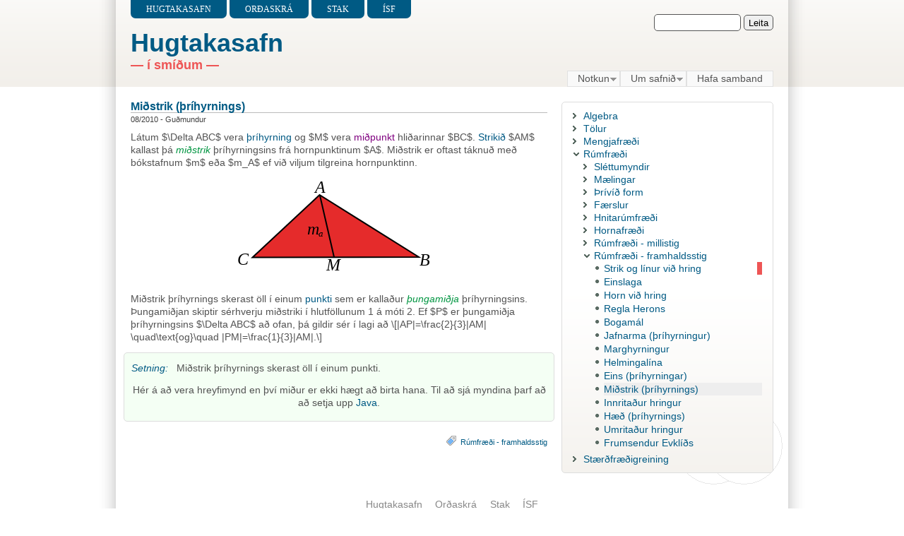

--- FILE ---
content_type: text/html; charset=utf-8
request_url: https://xn--st-2ia.is/fletta/mi%C3%B0strik/%C3%BEr%C3%ADhyrnings
body_size: 8764
content:
<!DOCTYPE html PUBLIC "-//W3C//DTD XHTML 1.0 Strict//EN" "http://www.w3.org/TR/xhtml1/DTD/xhtml1-strict.dtd">
<html xmlns="http://www.w3.org/1999/xhtml" lang="is" xml:lang="is" xmlns:fb="http://www.facebook.com/2008/fbml">

<head>
<meta http-equiv="Content-Type" content="text/html; charset=utf-8" />
<title>Miðstrik | stæ.is</title>
<meta http-equiv="X-UA-Compatible" content="IE=8" />
<meta name="viewport" content="width=device-width" />

<!--[if lte IE 6]>
<link type="text/css" rel="stylesheet" media="all" href="/sites/all/themes/custom/staeis/css/ie6.css" />
<![endif]-->
<!--[if IE 7]>
<link type="text/css" rel="stylesheet" media="all" href="/sites/all/themes/custom/staeis/css/ie7.css" />
<![endif]-->
<link type="text/css" rel="stylesheet" media="all" href="/sites/default/files/css/css_5d94009b778b130ee9eab204ef9db2e5.css" />
<link type="text/css" rel="stylesheet" media="print" href="/sites/default/files/css/css_58953bd98ef3aff1b7ec34e511f3330c.css" />
<script type="text/javascript" src="/sites/default/files/js/js_3121ccb73215416b119bda9d50c6aefd.js"></script>
<script type="text/javascript">
<!--//--><![CDATA[//><!--
jQuery.extend(Drupal.settings, { "basePath": "/", "fb_connect": { "front_url": "/", "fbu": null, "uid": 0 }, "beautytips": { "50beb36704b9953c399c00a8f649587b": { "fill": "#F4F4F4", "strokeStyle": "#666666", "spikeLength": 20, "spikeGirth": 10, "width": 350, "overlap": 0, "centerPointY": 1, "cornerRadius": 0, "cssStyles": { "fontFamily": "\"Lucida Grande\",Helvetica,Arial,Verdana,sans-serif", "fontSize": "12px", "padding": "10px 14px" }, "shadow": true, "shadowColor": "rgba(0,0,0,.5)", "shadowBlur": 8, "shadowOffsetX": 4, "shadowOffsetY": 4, "cssSelect": "#50beb36704b9953c399c00a8f649587b", "text": "\x3ch3 class=\"wikititle\"\x3e\x3ca href=\"/os/sedill/4476\"\x3emedian\x3c/a\x3e, n.\x3c/h3\x3e\x3col\x3e\x3cli\x3e(of a triangle or tetrahedron) miðlína\x3c/li\x3e\x3c/ol\x3e", "positions": [ "bottom" ], "hoverIntentOpts": { "timeout": 1500 }, "list": [ "fill", "strokeStyle", "spikeLength", "spikeGirth", "width", "overlap", "centerPointY", "cornerRadius", "cssStyles", "shadow", "shadowColor", "shadowBlur", "shadowOffsetX", "shadowOffsetY", "positions", "hoverIntentOpts" ] }, "efaea2f6fb119a8debcb2716e1b71767": { "fill": "#F4F4F4", "strokeStyle": "#666666", "spikeLength": 20, "spikeGirth": 10, "width": 350, "overlap": 0, "centerPointY": 1, "cornerRadius": 0, "cssStyles": { "fontFamily": "\"Lucida Grande\",Helvetica,Arial,Verdana,sans-serif", "fontSize": "12px", "padding": "10px 14px" }, "shadow": true, "shadowColor": "rgba(0,0,0,.5)", "shadowBlur": 8, "shadowOffsetX": 4, "shadowOffsetY": 4, "cssSelect": "#efaea2f6fb119a8debcb2716e1b71767", "text": "\x3ch3 class=\"wikititle\"\x3e\x3ca href=\"/os/sedill/588\"\x3ebarycentre\x3c/a\x3e, n.\x3c/h3\x3e\x3col\x3e\x3cli\x3eþungamiðja, þyngdarpunktur\x3cbr /\x3e= \x3ca href=\"/os/leita/centre%20of%20gravity\"\x3ecentre of gravity\x3c/a\x3e, \x3ca href=\"/os/leita/centre%20of%20mass\"\x3ecentre of mass\x3c/a\x3e, \x3ca href=\"/os/leita/centroid\"\x3ecentroid\x3c/a\x3e\x3cbr /\x3e-\x3e \x3ca href=\"/os/leita/median%20point\"\x3emedian point\x3c/a\x3e\x3c/li\x3e\x3c/ol\x3e", "positions": [ "bottom" ], "hoverIntentOpts": { "timeout": 1500 }, "list": [ "fill", "strokeStyle", "spikeLength", "spikeGirth", "width", "overlap", "centerPointY", "cornerRadius", "cssStyles", "shadow", "shadowColor", "shadowBlur", "shadowOffsetX", "shadowOffsetY", "positions", "hoverIntentOpts" ] } } });
//--><!]]>
</script>
<script type="text/javascript">
<!--//--><![CDATA[//><!--
jQuery(function(){
jQuery('#superfish-1').supersubs({minWidth: 12, maxWidth: 27, extraWidth: 1}).superfish({
animation: {opacity:'show',height:'show'},
speed: 'fast',
autoArrows: true,
dropShadows: true});
});
//--><!]]>
</script>
<script type="text/javascript">
<!--//--><![CDATA[//><!--
jQuery(function(){
jQuery('#superfish-2').supersubs({minWidth: 12, maxWidth: 27, extraWidth: 1}).superfish({
animation: {opacity:'show',height:'show'},
speed: 'fast',
autoArrows: true,
dropShadows: true});
});
//--><!]]>
</script>
<script type="text/javascript"> </script>
<script type="text/x-mathjax-config">
  MathJax.Hub.Config({
    tex2jax: {
      inlineMath: [ ['$', '$'] ],
    },
    "HTML-CSS": {
      scale: 98,
      availableFonts: ["STIX", "TeX"],
      preferredFont: "TeX",
    },
    menuSettings: {
      zoom: "Click",
    },
    MathMenu: {
      showFontMenu: true,
    }
  });
</script>
<script type="text/javascript" src="http://cdn.mathjax.org/mathjax/latest/MathJax.js?config=TeX-AMS_HTML.js"></script>
</head>

<body class="layout-main-right not-admin not-logged-in not-front full-node node-type-wikipage nid-100 tag-66 section-fletta page-fletta-mi-strik-r-hyrnings layout-fluid m-r-eq picons lg-is">
<div id="skip-nav"><a href="#main">Skip to Content</a></div>

<div id="bg1"><div id="bg2">

<div id="top_bg" class="page0">
<div class="sizer0">
<div id="topex" class="expander0">
<div id="top_left">
<div id="top_right">
<div id="headimg">

<div id="header" class="clearfix">
                <div id="navlinks" class="navleft">
        <ul class="menu"><li class="leaf first"><a href="/hugtakasafn" title="Safn skýringa á stærðfræðihugtökum">Hugtakasafn</a></li>
<li class="leaf"><a href="/os" title="Orðaskrá Íslenska stærðfræðafélagsins">Orðaskrá</a></li>
<li class="leaf"><a href="/stak/um" title="Stærðfræðikeppni framhaldsskólanema">Stak</a></li>
<li class="leaf last"><a href="/isf" title="Íslenska stærðfræðafélagið">ÍSF</a></li>
</ul>      </div>
        <div id="top-elements">
          <div id="search-box"><form action="/fletta/mi%C3%B0strik/%C3%BEr%C3%ADhyrnings"  accept-charset="UTF-8" method="post" id="search-theme-form">
<div><div id="search" class="container-inline">
  <div class="form-item" id="edit-search-theme-form-1-wrapper">
 <label for="edit-search-theme-form-1">Leita á síðunni: </label>
 <input type="text" maxlength="128" name="search_theme_form" id="edit-search-theme-form-1" size="15" value="" title="Skráðu orð sem þú vilt leita að." class="form-text" />
</div>
<input type="submit" name="op" id="edit-submit-1" value="Leita"  class="form-submit" />
<input type="hidden" name="form_build_id" id="form-a1d80ea918281a9f3b35eb8001854981" value="form-a1d80ea918281a9f3b35eb8001854981"  />
<input type="hidden" name="form_id" id="edit-search-theme-form" value="search_theme_form"  />
</div>

</div></form>
</div>
              <div id="user_links"></div>
      </div><!-- /top-elements -->
  <div id="logo">
      </div> <!-- /logo -->
  <div id="name-and-slogan">
      <!-- subsitetitle -->
        <div id="site-name" class="hugtakasafn">
        <h1>
          <a href="/hugtakasafn">Hugtakasafn</a>
        </h1>
        <a>&mdash; í smíðum &mdash;</a>
      </div>
      <!-- /subsitetitle -->
      </div> <!-- /name-and-slogan -->


<div class="brclear"></div>

  <!-- block --> 
<div class="block-wrapper odd block_1">
  <div id="block-superfish-1" class="block block-superfish ">
        <div class="content"><div class="valmynd"><ul id="superfish-1" class="sf-menu menu-hugtakasafn sf-horizontal sf-style-white"><li id="menu-3569-1" class="sf-depth-1 menuparent"><a href="/hugtakasafn" title="" class="sf-depth-1 menuparent">Notkun</a><ul><li id="menu-852-1" class="sf-depth-2 sf-no-children"><a href="/hugtakasafn/leit" title="Að leita í hugtakasafninu" class="sf-depth-2">Leit í safninu</a></li><li id="menu-821-1" class="sf-depth-2 sf-no-children"><a href="/hugtakasafn/%C3%BAtlit" title="Að nota hugtakasafnið" class="sf-depth-2">Útlit greina</a></li><li id="menu-223-1" class="sf-depth-2 sf-no-children"><a href="/hugtakasafn/uppsetning" title="Hjálp" class="sf-depth-2">Uppsetning á vafra</a></li></ul></li><li id="menu-4178-1" class="sf-depth-1 menuparent"><a href="/hugtakasafn" title="Upplýsingar um hugtakasafnið" class="sf-depth-1 menuparent">Um safnið</a><ul><li id="menu-467-1" class="sf-depth-2 sf-no-children"><a href="/hugtakasafn/ritstj%C3%B3rn" title="Ritstjórn hugtakasafnsins" class="sf-depth-2">Um hugtakasafnið</a></li><li id="menu-820-1" class="sf-depth-2 menuparent"><a href="/hugtakasafn/greinaskrif" title="Leiðbeiningar um greinaskrif" class="sf-depth-2 menuparent">Greinaskrif</a><ul><li id="menu-828-1" class="sf-depth-3 sf-no-children"><a href="/hugtakasafn/myndvinnsla" title="Myndvinnsla" class="sf-depth-3">Myndvinnsla</a></li><li id="menu-831-1" class="sf-depth-3 sf-no-children"><a href="/hugtakasafn/mathjax" title="Að skrifa stærðfræði á vefinn" class="sf-depth-3">Stærðfræði</a></li><li id="menu-827-1" class="sf-depth-3 sf-no-children"><a href="/hugtakasafn/markdown" title="Að skrifa texta á vefinn" class="sf-depth-3">Textavinnsla</a></li></ul></li><li id="menu-310-1" class="sf-depth-2 sf-no-children"><a href="/hugtakasafn/vefkerfi" title="Um vefkerfið" class="sf-depth-2">Um vefkerfið</a></li></ul></li><li id="menu-3568-1" class="sf-depth-1 sf-no-children"><a href="/contact?edit[cid]=3" title="" class="sf-depth-1">Hafa samband</a></li></ul></div></div>
  </div>
</div>
<!-- /block --> <!-- block --> 
<div class="block-wrapper even block_2">
  <div id="block-superfish-2" class="block block-superfish ">
        <div class="content"><div class="valmynd"><ul id="superfish-2" class="sf-menu menu-contacmenu sf-horizontal sf-style-white"><li id="menu-4186-2" class="sf-depth-1 sf-no-children"><a href="/contact" title="Hafa samband" class="sf-depth-1">Hafa samband</a></li></ul></div></div>
  </div>
</div>
<!-- /block --> 
    <div id="samband" class="navleft"></div>


</div> <!-- /header -->

</div>
</div><!-- /top_right -->
</div><!-- /top_left -->
</div><!-- /expander0 -->
</div><!-- /sizer0 -->
</div><!-- /page0 -->

<div id="body_bg" class="page0">
<div class="sizer0">
<div class="expander0">
<div id="body_left">
<div id="body_right">



<div id="middlecontainer">
  <div id="wrapper">
    <div class="outer">
      <div class="float-wrap">
        <div class="colmain">
          <div id="main">
                                    <div class="tabs"></div>
                                    <!-- node --> 
<div id="node-100" class="node odd full-node node-type-wikipage">
		  	
<div class="wiki-title upper">  
  <div class="terms">
          <ul class="links inline">
                  <li></li>
              </ul>
      </div>
  <h2 class="wikititle"><a href="/fletta/mi%C3%B0strik/%C3%BEr%C3%ADhyrnings" title="Miðstrik">Miðstrik (þríhyrnings)</a></h2>
</div>
<div class="wiki-title lower">
      <!-- wikiparents -->
<div class="terms">
  <ul class="links inline">
      </ul>
</div>
<!-- /wikiparents -->
    <div class="meta">
          <div class="submitted">08/2010 - Guðmundur</div>
      </div>
</div>

  
  <div class="content">
    <p>Látum $\Delta ABC$ vera <a href="/fletta/%C3%BEr%C3%ADhyrningur">þríhyrning</a> og $M$ vera <a style="color:purple" href="/node/add/wikipage?edit[title]=miðpunktur&edit[meaning]=">miðpunkt</a> hliðarinnar $BC$.  <a href="/fletta/strik">Strikið</a> $AM$ kallast þá <span class="dict" id="50beb36704b9953c399c00a8f649587b" dict="median" type="" meaning="of a triangle or tetrahedron">miðstrik</span> þríhyrningsins frá hornpunktinum $A$.  Miðstrik er oftast táknuð með bókstafnum $m$ eða $m_A$ ef við viljum tilgreina hornpunktinn.</p>

<p><center>
<object class="svgpic" type="image/svg+xml" data="/sites/default/files/hugtakasafn/Midstrika2.svg" width="300" height="150" align=""><img class="svgpic" src="/sites/default/files/hugtakasafn/Midstrika2.png" width="300" height="150" align="" /></object>
</center></p>

<p>Miðstrik þríhyrnings skerast öll í einum <a href="/fletta/punktur_l%C3%ADna_og_sl%C3%A9tta">punkti</a> sem er kallaður <span class="dict" id="efaea2f6fb119a8debcb2716e1b71767" dict="barycentre" type="" meaning="">þungamiðja</span> þríhyrningsins. Þungamiðjan skiptir sérhverju miðstriki í hlutföllunum 1 á móti 2.  Ef $P$ er þungamiðja þríhyrningsins $\Delta ABC$ að ofan, þá gildir sér í lagi að 
\[|AP|=\frac{2}{3}|AM| \quad\text{og}\quad |PM|=\frac{1}{3}|AM|.\]</p>

<div class="exc"><p><strong>Setning:</strong> &nbsp; 
Miðstrik þríhyrnings skerast öll í einum punkti.</p>

<p><center>
<applet name="ggbApplet" code="geogebra.GeoGebraApplet" archive="geogebra.jar" codebase="/sites/all/libraries/geogebra/" width="400px" height="300px" ><param name="java_arguments" value="-Xmx512m -Djnlp.packEnabled=true" /><param name="framePossible" value="false" /><param name="borderColor" value="#ffffff" /><param name="enableRightClick" value="false" /><param name="enableLabelDrags" value="false" /><param name="allowRescaling" value="false" /><param name="errorDialogsActive" value="true" /><param name="showToolBarHelp" value="false" /><param name="showAlgebraInput" value="false" /><param name="showResetIcon" value="true" /><param name="filename" value="http://www.stae.is/sites/default/files/hugtakasafn/Midstrik.ggb" />Hér á að vera hreyfimynd en því miður er ekki hægt að birta hana.  Til að sjá myndina þarf að að setja upp <a href="http://java.sun.com/getjava">Java</a>.</applet>
</center></p>
</div>
      </div>

    <div class="terms">
    <ul class="taxonomy"><li class="vocab-term"><a href="/hugtok/r%C3%BAmfr%C3%A6%C3%B0i/r%C3%BAmfr%C3%A6%C3%B0i_-_framhaldsstig_0" rel="tag" title="">Rúmfræði - framhaldsstig</a></li></ul>  </div>
  
  
  </div>
<!-- /node-100 --> 
                      </div>
                    </div> <!-- /colmain -->
                <br class="brclear" />
      </div> <!-- /float-wrap -->
              <div class="colright">
          <div id="sidebar-right"><!-- block --> 
<div class="block-wrapper odd block_1">
  <div id="block-hugtok-1" class="block block-hugtok themed-block">
        <div class="content"><fieldset class="hugmenu top collapsible collapsed"><legend>Algebra</legend><fieldset class="hugmenu collapsible collapsed"><legend>Reikniaðgerðir</legend><div><div class="leftside"><ul class="hugmenu"><li class = "tax153"><a href="/fletta/reiknia%C3%B0ger%C3%B0"><span class="stig">&nbsp;</span>Reikniaðgerð</a></li><li class = "tax153"><a href="/fletta/tengiregla"><span class="stig">&nbsp;</span>Tengiregla</a></li><li class = "tax153"><a href="/fletta/v%C3%ADxlregla"><span class="stig">&nbsp;</span>Víxlregla</a></li><li><a href="/fletta/yr%C3%B0ingaa%C3%B0ger%C3%B0ir"><span class="stig">&nbsp;</span>Yrðingaaðgerðir</a></li><li><a href="/fletta/mengjaa%C3%B0ger%C3%B0ir"><span class="stig">&nbsp;</span>Mengjaaðgerðir</a></li><li><a href="/fletta/umhverfa/reiknia%C3%B0ger%C3%B0ar"><span class="stig">&nbsp;</span>Umhverfa (reikniaðgerðar)</a></li><li><a href="/fletta/brotaa%C3%B0ger%C3%B0ir"><span class="stig">&nbsp;</span>Brotaaðgerðir</a></li><li><a href="/fletta/fallaa%C3%B0ger%C3%B0ir"><span class="stig">&nbsp;</span>Fallaaðgerðir</a></li><li><a href="/fletta/raunt%C3%B6lua%C3%B0ger%C3%B0ir"><span class="stig">&nbsp;</span>Rauntöluaðgerðir</a></li><li><a href="/fletta/dreifiregla"><span class="stig">&nbsp;</span>Dreifiregla</a></li><li><a href="/fletta/hlutleysa/reiknia%C3%B0ger%C3%B0ar"><span class="stig">&nbsp;</span>Hlutleysa (reikniaðgerðar)</a></li></ul></div><div class="rightside"></div></div></fieldset><fieldset class="hugmenu collapsible collapsed"><legend>Talnafræði</legend><div><div class="leftside"><ul class="hugmenu"><li><a href="/fletta/deiling/heilla_talna"><span class="stig">&nbsp;</span>Deiling (heilla talna)</a></li><li><a href="/fletta/minnsta_samfeldi"><span class="stig">&nbsp;</span>Minnsta samfeldi</a></li><li><a href="/fletta/frumtala"><span class="stig">&nbsp;</span>Frumtala</a></li><li><a href="/fletta/setning_evkl%C3%AD%C3%B0s/fj%C3%B6ldi_frumtalna"><span class="stig">&nbsp;</span>Setning Evklíðs  (fjöldi frumtalna)</a></li><li><a href="/fletta/st%C3%A6rsti_samdeilir"><span class="stig">&nbsp;</span>Stærsti samdeilir</a></li><li><a href="/fletta/undirst%C3%B6%C3%B0usetning/reikningslistarinnar"><span class="stig">&nbsp;</span>Undirstöðusetning (reikningslistarinnar)</a></li></ul></div><div class="rightside"></div></div></fieldset><fieldset class="hugmenu collapsible collapsed"><legend>Margliður</legend><div><div class="leftside"><ul class="hugmenu"><li><a href="/fletta/n%C3%BAllst%C3%B6%C3%B0/margli%C3%B0u"><span class="stig">&nbsp;</span>Núllstöð (margliðu)</a></li><li><a href="/fletta/deiling/margli%C3%B0a"><span class="stig">&nbsp;</span>Deiling (margliða)</a></li><li><a href="/fletta/margli%C3%B0a"><span class="stig">&nbsp;</span>Margliða</a></li><li><a href="/fletta/annars_stigs_margli%C3%B0ur"><span class="stig">&nbsp;</span>Annars stigs margliður</a></li><li><a href="/fletta/undirst%C3%B6%C3%B0usetning/algebrunnar"><span class="stig">&nbsp;</span>Undirstöðusetning (algebrunnar)</a></li></ul></div><div class="rightside"></div></div></fieldset></fieldset><fieldset class="hugmenu top collapsible collapsed"><legend>Tölur</legend><fieldset class="hugmenu collapsible collapsed"><legend>Náttúrulegar tölur</legend><div><div class="leftside"><fieldset class="hugmenu collapsible collapsed"><legend>Grunnhugtök</legend><ul class="hugmenu"><li class = "tax151"><a href="/fletta/n%C3%A1tt%C3%BArulegar_t%C3%B6lur"><span class="stig">&nbsp;</span>Náttúrulegar tölur</a></li><li class = "tax151"><a href="/fletta/talnal%C3%ADnan/n%C3%A1tt%C3%BArulegar_t%C3%B6lur"><span class="stig">&nbsp;</span>Talnalínan (náttúrulegar tölur)</a></li><li class = "tax151"><a href="/fletta/t%C3%B6lustafirnir"><span class="stig">&nbsp;</span>Tölustafirnir</a></li><li class = "tax151"><a href="/fletta/samanbur%C3%B0ur_%C3%A1_n%C3%A1tt%C3%BArulegum_t%C3%B6lum"><span class="stig">&nbsp;</span>Samanburður á náttúrulegum tölum</a></li><li class = "tax151"><a href="/fletta/samanbur%C3%B0ur_%C3%A1_s%C3%B6fnum"><span class="stig">&nbsp;</span>Samanburður á söfnum</a></li><li class = "tax151"><a href="/fletta/n%C3%A1tt%C3%BArulegar_t%C3%B6lur_10_til_20"><span class="stig">&nbsp;</span>Náttúrulegar tölur (10 til 20)</a></li></ul></fieldset></div><div class="rightside"><fieldset class="hugmenu collapsible collapsed"><legend>Aðgerðir</legend><ul class="hugmenu"><li class = "tax151"><a href="/fletta/margf%C3%B6ldun/n%C3%A1tt%C3%BArulegar_t%C3%B6lur"><span class="stig">&nbsp;</span>Margföldun (náttúrulegar tölur)</a></li><li class = "tax151"><a href="/fletta/samlagning/n%C3%A1tt%C3%BArulegar_t%C3%B6lur"><span class="stig">&nbsp;</span>Samlagning (náttúrulegar tölur)</a></li><li class = "tax151"><a href="/fletta/fr%C3%A1dr%C3%A1ttur/n%C3%A1tt%C3%BArulegar_t%C3%B6lur"><span class="stig">&nbsp;</span>Frádráttur (náttúrulegar tölur)</a></li><li class = "tax151"><a href="/fletta/tengsl_samlagningar_og_fr%C3%A1dr%C3%A1ttar/n%C3%A1tt%C3%BArulegar_t%C3%B6lur"><span class="stig">&nbsp;</span>Tengsl samlagningar og frádráttar (náttúrulegar tölur)</a></li></ul></fieldset><fieldset class="hugmenu collapsible collapsed"><legend>Reiknirit</legend><ul class="hugmenu"></ul></fieldset><fieldset class="hugmenu collapsible collapsed"><legend>Deilanleiki</legend><ul class="hugmenu"></ul></fieldset></div></div></fieldset><fieldset class="hugmenu collapsible collapsed"><legend>Brot</legend><div><div class="leftside"><fieldset class="hugmenu collapsible collapsed"><legend>Grunnhugtök</legend><ul class="hugmenu"><li class = "tax151"><a href="/fletta/stofnbrot"><span class="stig">&nbsp;</span>Stofnbrot</a></li><li class = "tax151"><a href="/fletta/almenn_brot"><span class="stig">&nbsp;</span>Almenn brot</a></li><li class = "tax151"><a href="/fletta/talnal%C3%ADnan/brot"><span class="stig">&nbsp;</span>Talnalínan (brot)</a></li><li class = "tax151"><a href="/fletta/j%C3%B6fn_brot"><span class="stig">&nbsp;</span>Jöfn brot</a></li><li class = "tax151"><a href="/fletta/r%C3%B6%C3%B0un/stofnbrot_og_samnefnd_brot"><span class="stig">&nbsp;</span>Röðun (stofnbrot og samnefnd brot)</a></li><li class = "tax151"><a href="/fletta/r%C3%B6%C3%B0un/almenn_brot"><span class="stig">&nbsp;</span>Röðun (almenn brot)</a></li></ul></fieldset></div><div class="rightside"><fieldset class="hugmenu collapsible collapsed"><legend>Aðgerðir</legend><ul class="hugmenu"></ul></fieldset></div></div></fieldset><fieldset class="hugmenu collapsible collapsed"><legend>Rauntölur</legend><div><div class="leftside"><ul class="hugmenu"><li><a href="/fletta/fr%C3%A1dr%C3%A1ttur/rauntalna"><span class="stig">&nbsp;</span>Frádráttur (rauntalna)</a></li><li><a href="/fletta/heilar_t%C3%B6lur"><span class="stig">&nbsp;</span>Heilar tölur</a></li><li><a href="/fletta/deiling/rauntalna"><span class="stig">&nbsp;</span>Deiling (rauntalna)</a></li><li><a href="/fletta/r%C3%A6%C3%B0ar_t%C3%B6lur"><span class="stig">&nbsp;</span>Ræðar tölur</a></li><li><a href="/fletta/ferningsreglan"><span class="stig">&nbsp;</span>Ferningsreglan</a></li><li><a href="/fletta/%C3%B3r%C3%A6%C3%B0ar_t%C3%B6lur"><span class="stig">&nbsp;</span>Óræðar tölur</a></li><li><a href="/fletta/samokareglan"><span class="stig">&nbsp;</span>Samokareglan</a></li><li><a href="/fletta/raunt%C3%B6lur_og_talnal%C3%ADnan"><span class="stig">&nbsp;</span>Rauntölur og talnalínan</a></li><li><a href="/fletta/veldareglurnar/raunt%C3%B6lur"><span class="stig">&nbsp;</span>Veldareglurnar (rauntölur)</a></li><li><a href="/fletta/r%C3%B3tarreglur"><span class="stig">&nbsp;</span>Rótarreglur</a></li><li><a href="/fletta/setning_hippasusar"><span class="stig">&nbsp;</span>Setning Hippasusar</a></li><li><a href="/fletta/bil"><span class="stig">&nbsp;</span>Bil</a></li><li><a href="/fletta/veldi/raunt%C3%B6lur"><span class="stig">&nbsp;</span>Veldi (rauntölur)</a></li><li><a href="/fletta/algildi/raunt%C3%B6lu"><span class="stig">&nbsp;</span>Algildi (rauntölu)</a></li><li><a href="/fletta/r%C3%A6tur/raunt%C3%B6lur"><span class="stig">&nbsp;</span>Rætur (rauntölur)</a></li><li><a href="/fletta/samlagning/rauntalna"><span class="stig">&nbsp;</span>Samlagning (rauntalna)</a></li><li><a href="/fletta/sl%C3%A9ttar_t%C3%B6lur_og_oddat%C3%B6lur"><span class="stig">&nbsp;</span>Sléttar tölur og oddatölur</a></li><li><a href="/fletta/margf%C3%B6ldun/rauntalna"><span class="stig">&nbsp;</span>Margföldun (rauntalna)</a></li></ul></div><div class="rightside"></div></div></fieldset></fieldset><fieldset class="hugmenu top collapsible collapsed"><legend>Mengjafræði</legend><fieldset class="hugmenu collapsible collapsed"><legend>Mengi</legend><div><div class="leftside"><fieldset class="hugmenu collapsible collapsed"><legend>Grunnhugtök</legend><ul class="hugmenu"><li class = "tax152"><a href="/fletta/mengi"><span class="stig">&nbsp;</span>Mengi</a></li><li class = "tax152"><a href="/fletta/t%C3%B3ma_mengi%C3%B0"><span class="stig">&nbsp;</span>Tóma mengið</a></li><li class = "tax152"><a href="/fletta/einst%C3%B6kungur"><span class="stig">&nbsp;</span>Einstökungur</a></li><li class = "tax152"><a href="/fletta/hlutmengi"><span class="stig">&nbsp;</span>Hlutmengi</a></li><li class = "tax152"><a href="/fletta/venn-mynd"><span class="stig">&nbsp;</span>Venn-mynd</a></li><li class = "tax152"><a href="/fletta/takmarka%C3%B0_a%C3%B0_ne%C3%B0an/mengi"><span class="stig">&nbsp;</span>Takmarkað að neðan (mengi)</a></li><li class = "tax152"><a href="/fletta/takmarka%C3%B0_a%C3%B0_ofan/mengi"><span class="stig">&nbsp;</span>Takmarkað að ofan (mengi)</a></li><li class = "tax152"><a href="/fletta/takmarka%C3%B0/mengi"><span class="stig">&nbsp;</span>Takmarkað (mengi)</a></li></ul></fieldset></div><div class="rightside"><fieldset class="hugmenu collapsible collapsed"><legend>Aðgerðir</legend><ul class="hugmenu"><li class = "tax152"><a href="/fletta/sammengi"><span class="stig">&nbsp;</span>Sammengi</a></li><li class = "tax152"><a href="/fletta/sni%C3%B0mengi"><span class="stig">&nbsp;</span>Sniðmengi</a></li><li class = "tax152"><a href="/fletta/mengjamunur"><span class="stig">&nbsp;</span>Mengjamunur</a></li><li class = "tax152"><a href="/fletta/fyllimengi"><span class="stig">&nbsp;</span>Fyllimengi</a></li><li class = "tax152"><a href="/fletta/veldismengi"><span class="stig">&nbsp;</span>Veldismengi</a></li><li class = "tax152"><a href="/fletta/n-und"><span class="stig">&nbsp;</span>n-und</a></li><li class = "tax152"><a href="/fletta/faldmengi"><span class="stig">&nbsp;</span>Faldmengi</a></li></ul></fieldset></div></div></fieldset><fieldset class="hugmenu collapsible collapsed"><legend>Varpanir</legend><div><div class="leftside"><ul class="hugmenu"><li class = "tax152"><a href="/fletta/v%C3%B6rpun"><span class="stig">&nbsp;</span>Vörpun</a></li><li class = "tax152"><a href="/fletta/samsemdarv%C3%B6rpun"><span class="stig">&nbsp;</span>Samsemdarvörpun</a></li><li class = "tax152"><a href="/fletta/einskor%C3%B0un"><span class="stig">&nbsp;</span>Einskorðun</a></li><li class = "tax152"><a href="/fletta/graf/v%C3%B6rpunar"><span class="stig">&nbsp;</span>Graf (vörpunar)</a></li><li class = "tax152"><a href="/fletta/mynd/v%C3%B6rpunar"><span class="stig">&nbsp;</span>Mynd (vörpunar)</a></li><li class = "tax152"><a href="/fletta/mynd/v%C3%B6rpunar_af_hlutmengi"><span class="stig">&nbsp;</span>Mynd (vörpunar af hlutmengi)</a></li><li class = "tax152"><a href="/fletta/frummynd"><span class="stig">&nbsp;</span>Frummynd</a></li><li class = "tax152"><a href="/fletta/trefja"><span class="stig">&nbsp;</span>Trefja</a></li><li class = "tax153"><a href="/fletta/eint%C3%A6k/v%C3%B6rpun"><span class="stig">&nbsp;</span>Eintæk (vörpun)</a></li><li class = "tax153"><a href="/fletta/%C3%A1t%C3%A6k/v%C3%B6rpun"><span class="stig">&nbsp;</span>Átæk (vörpun)</a></li><li class = "tax153"><a href="/fletta/gagnt%C3%A6k/v%C3%B6rpun"><span class="stig">&nbsp;</span>Gagntæk (vörpun)</a></li><li class = "tax153"><a href="/fletta/samskeyting"><span class="stig">&nbsp;</span>Samskeyting</a></li><li class = "tax153"><a href="/fletta/andhverfanleg_v%C3%B6rpun"><span class="stig">&nbsp;</span>Andhverfanleg vörpun</a></li><li class = "tax153"><a href="/fletta/andhverfa_samskeytingar"><span class="stig">&nbsp;</span>Andhverfa samskeytingar</a></li></ul></div><div class="rightside"></div></div></fieldset><fieldset class="hugmenu collapsible collapsed"><legend>Rökfræði</legend><div><div class="leftside"><ul class="hugmenu"><li><a href="/fletta/og"><span class="stig">&nbsp;</span>Og</a></li><li><a href="/fletta/e%C3%B0a"><span class="stig">&nbsp;</span>Eða</a></li><li><a href="/fletta/ekki"><span class="stig">&nbsp;</span>Ekki</a></li><li><a href="/fletta/yr%C3%B0ing"><span class="stig">&nbsp;</span>Yrðingar og opnar yrðingar</a></li></ul></div><div class="rightside"></div></div></fieldset></fieldset><fieldset class="hugmenu top collapsible "><legend>Rúmfræði</legend><fieldset class="hugmenu collapsible collapsed"><legend>Sléttumyndir</legend><div><div class="leftside"><ul class="hugmenu"><li class = "tax151"><a href="/fletta/sams%C3%AD%C3%B0/l%C3%ADnur"><span class="stig">&nbsp;</span>Samsíða (línur)</a></li><li class = "tax151"><a href="/fletta/%C3%BEverst%C3%A6%C3%B0ar/l%C3%ADnur"><span class="stig">&nbsp;</span>Þverstæðar (línur)</a></li><li><a href="/fletta/kassi"><span class="stig">&nbsp;</span>Kassi</a></li><li><a href="/fletta/s%C3%ADvalningur_og_keila"><span class="stig">&nbsp;</span>Sívalningur og keila</a></li><li><a href="/fletta/k%C3%BAla"><span class="stig">&nbsp;</span>Kúla</a></li></ul><fieldset class="hugmenu collapsible collapsed"><legend>Línur</legend><ul class="hugmenu"><li class = "tax151"><a href="/fletta/punktur_l%C3%ADna_og_sl%C3%A9tta"><span class="stig">&nbsp;</span>Punktur, lína og slétta</a></li><li class = "tax151"><a href="/fletta/strik"><span class="stig">&nbsp;</span>Strik</a></li><li class = "tax151"><a href="/fletta/h%C3%A1lfl%C3%ADna"><span class="stig">&nbsp;</span>Hálflína</a></li></ul></fieldset><fieldset class="hugmenu collapsible collapsed"><legend>Horn</legend><ul class="hugmenu"><li class = "tax151"><a href="/fletta/horn"><span class="stig">&nbsp;</span>Horn (í rúmfræði)</a></li><li class = "tax151"><a href="/fletta/r%C3%A9tt_hv%C3%B6ss_og_glei%C3%B0_horn"><span class="stig">&nbsp;</span>Rétt, hvöss og gleið horn</a></li><li class = "tax152"><a href="/fletta/einsl%C3%A6g_horn"><span class="stig">&nbsp;</span>Einslæg horn</a></li><li class = "tax152"><a href="/fletta/gagnst%C3%A6%C3%B0_horn"><span class="stig">&nbsp;</span>Gagnstæð horn</a></li></ul></fieldset></div><div class="rightside"><fieldset class="hugmenu collapsible collapsed"><legend>Hringir</legend><ul class="hugmenu"><li class = "tax151"><a href="/fletta/hringur"><span class="stig">&nbsp;</span>Hringur</a></li><li class = "tax151"><a href="/fletta/hringbogi"><span class="stig">&nbsp;</span>Hringbogi</a></li><li class = "tax151"><a href="/fletta/hringsk%C3%ADfa"><span class="stig">&nbsp;</span>Hringskífa</a></li></ul></fieldset><fieldset class="hugmenu collapsible collapsed"><legend>Myndir</legend><ul class="hugmenu"></ul></fieldset><fieldset class="hugmenu collapsible collapsed"><legend>Þríhyrningar</legend><ul class="hugmenu"><li class = "tax151"><a href="/fletta/%C3%BEr%C3%ADhyrningur"><span class="stig">&nbsp;</span>Þríhyrningur</a></li></ul></fieldset><fieldset class="hugmenu collapsible collapsed"><legend>Ferhyrningar</legend><ul class="hugmenu"><li class = "tax151"><a href="/fletta/ferhyrningur"><span class="stig">&nbsp;</span>Ferhyrningur</a></li></ul></fieldset><fieldset class="hugmenu collapsible collapsed"><legend>Marghyrningar</legend><ul class="hugmenu"></ul></fieldset></div></div></fieldset><fieldset class="hugmenu collapsible collapsed"><legend>Mælingar</legend><div><div class="leftside"><ul class="hugmenu"><li class = "tax151"><a href="/fletta/m%C3%A6listika"><span class="stig">&nbsp;</span>Mælistika</a></li><li class = "tax151"><a href="/fletta/flatarm%C3%A1l/r%C3%A9tthyrnings"><span class="stig">&nbsp;</span>Flatarmál (rétthyrnings)</a></li><li class = "tax151"><a href="/fletta/flatarm%C3%A1l"><span class="stig">&nbsp;</span>Flatarmál</a></li><li class = "tax151"><a href="/fletta/bogagr%C3%A1%C3%B0"><span class="stig">&nbsp;</span>Bogagráða</a></li><li class = "tax151"><a href="/fletta/gr%C3%A1%C3%B0ubogi"><span class="stig">&nbsp;</span>Gráðubogi</a></li><li class = "tax151"><a href="/fletta/gr%C3%A1%C3%B0um%C3%A1l"><span class="stig">&nbsp;</span>Gráðumál</a></li><li class = "tax152"><a href="/fletta/flatarm%C3%A1l/%C3%BEr%C3%ADhyrnings"><span class="stig">&nbsp;</span>Flatarmál (þríhyrnings)</a></li></ul></div><div class="rightside"><fieldset class="hugmenu collapsible collapsed"><legend>Lengd</legend><ul class="hugmenu"><li class = "tax151"><a href="/fletta/lengd/striks"><span class="stig">&nbsp;</span>Lengd (striks)</a></li></ul></fieldset><fieldset class="hugmenu collapsible collapsed"><legend>Flatarmál</legend><ul class="hugmenu"></ul></fieldset><fieldset class="hugmenu collapsible collapsed"><legend>Rúmmál</legend><ul class="hugmenu"></ul></fieldset><fieldset class="hugmenu collapsible collapsed"><legend>Hornamál</legend><ul class="hugmenu"></ul></fieldset></div></div></fieldset><fieldset class="hugmenu collapsible collapsed"><legend>Þrívíð form</legend><div><div class="leftside"></div><div class="rightside"></div></div></fieldset><fieldset class="hugmenu collapsible collapsed"><legend>Færslur</legend><div><div class="leftside"><ul class="hugmenu"><li class = "tax152"><a href="/fletta/f%C3%A6rsla"><span class="stig">&nbsp;</span>Færsla</a></li><li class = "tax152"><a href="/fletta/einsl%C3%B6gunarf%C3%A6rsla"><span class="stig">&nbsp;</span>Einslögunarfærsla</a></li><li class = "tax152"><a href="/fletta/str%C3%ADkkun"><span class="stig">&nbsp;</span>Stríkkun</a></li><li class = "tax152"><a href="/fletta/flutningur"><span class="stig">&nbsp;</span>Flutningur</a></li><li class = "tax152"><a href="/fletta/hli%C3%B0run_0"><span class="stig">&nbsp;</span>Hliðrun</a></li><li class = "tax152"><a href="/fletta/sn%C3%BAningur"><span class="stig">&nbsp;</span>Snúningur</a></li><li class = "tax152"><a href="/fletta/l%C3%ADnuspeglun"><span class="stig">&nbsp;</span>Línuspeglun</a></li></ul></div><div class="rightside"></div></div></fieldset><fieldset class="hugmenu collapsible collapsed"><legend>Hnitarúmfræði</legend><div><div class="leftside"><ul class="hugmenu"><li><a href="/fletta/hnitakerfi"><span class="stig">&nbsp;</span>Hnitakerfi</a></li><li><a href="/fletta/skauthnit"><span class="stig">&nbsp;</span>Skauthnit</a></li><li><a href="/fletta/speglun_um_l%C3%ADnuna_y_x"><span class="stig">&nbsp;</span>Speglun um línuna y = x</a></li><li><a href="/fletta/speglun_um_l%C3%A1r%C3%A9tta_l%C3%ADnu"><span class="stig">&nbsp;</span>Speglun um lárétta línu</a></li><li><a href="/fletta/speglun_um_l%C3%B3%C3%B0r%C3%A9tta_l%C3%ADnu"><span class="stig">&nbsp;</span>Speglun um lóðrétta línu</a></li></ul></div><div class="rightside"></div></div></fieldset><fieldset class="hugmenu collapsible collapsed"><legend>Hornafræði</legend><div><div class="leftside"><ul class="hugmenu"><li><a href="/fletta/s%C3%ADnusregla"><span class="stig">&nbsp;</span>Sínusregla</a></li><li><a href="/fletta/k%C3%B3s%C3%ADnusregla"><span class="stig">&nbsp;</span>Kósínusregla</a></li></ul></div><div class="rightside"></div></div></fieldset><fieldset class="hugmenu collapsible collapsed"><legend>Rúmfræði - millistig</legend><div><div class="leftside"><ul class="hugmenu"><li class = "tax152"><a href="/fletta/ytra_horn/vi%C3%B0_%C3%BEr%C3%ADhyrning"><span class="stig">&nbsp;</span>Ytra horn (við þríhyrning)</a></li><li class = "tax152"><a href="/fletta/grannhorn_fr%C3%A6ndhorn_og_lagshorn"><span class="stig">&nbsp;</span>Grannhorn, frændhorn og lagshorn</a></li><li class = "tax152"><a href="/fletta/h%C3%A6%C3%B0/%C3%AD_%C3%BEr%C3%ADhyrningi"><span class="stig">&nbsp;</span>Hæð (í þríhyrningi)</a></li><li class = "tax152"><a href="/fletta/hornasumma_%C3%BEr%C3%ADhyrnings"><span class="stig">&nbsp;</span>Hornasumma þríhyrnings</a></li><li class = "tax152"><a href="/fletta/setning_p%C3%BD%C3%BEag%C3%B3rasar"><span class="stig">&nbsp;</span>Setning Pýþagórasar</a></li><li class = "tax152"><a href="/fletta/stefna/h%C3%A1lfl%C3%ADnu"><span class="stig">&nbsp;</span>Stefna</a></li><li class = "tax152"><a href="/fletta/einshyrndir/%C3%BEr%C3%ADhyrningar"><span class="stig">&nbsp;</span>Einshyrndir (þríhyrningar)</a></li><li class = "tax152"><a href="/fletta/sl%C3%A9ttumynd"><span class="stig">&nbsp;</span>Sléttumynd</a></li><li class = "tax152"><a href="/fletta/eins/sl%C3%A9ttumyndir"><span class="stig">&nbsp;</span>Eins (sléttumyndir)</a></li><li><a href="/fletta/umm%C3%A1l_og_flatarm%C3%A1l_hrings"><span class="stig">&nbsp;</span>Ummál og flatarmál hrings</a></li><li><a href="/fletta/kartesk_hnit"><span class="stig">&nbsp;</span>Kartesk hnit</a></li></ul></div><div class="rightside"></div></div></fieldset><fieldset class="hugmenu collapsible "><legend>Rúmfræði - framhaldsstig</legend><div><div class="leftside"><ul class="hugmenu"><li class = "tax153"><a href="/fletta/strik_og_l%C3%ADnur_vi%C3%B0_hring"><span class="stig">&nbsp;</span>Strik og línur við hring</a></li><li><a href="/fletta/einslaga/sl%C3%A9ttumyndir"><span class="stig">&nbsp;</span>Einslaga</a></li><li><a href="/fletta/horn_vi%C3%B0_hring"><span class="stig">&nbsp;</span>Horn við hring</a></li><li><a href="/fletta/regla_herons"><span class="stig">&nbsp;</span>Regla Herons</a></li><li><a href="/fletta/bogam%C3%A1l"><span class="stig">&nbsp;</span>Bogamál</a></li><li><a href="/fletta/jafnarma/%C3%BEr%C3%ADhyrningur"><span class="stig">&nbsp;</span>Jafnarma (þríhyrningur)</a></li><li><a href="/fletta/marghyrningur"><span class="stig">&nbsp;</span>Marghyrningur</a></li><li><a href="/fletta/helmingal%C3%ADna"><span class="stig">&nbsp;</span>Helmingalína</a></li><li><a href="/fletta/eins/%C3%BEr%C3%ADhyrningar"><span class="stig">&nbsp;</span>Eins (þríhyrningar)</a></li><li class = "current"><a href="/fletta/mi%C3%B0strik/%C3%BEr%C3%ADhyrnings"><span class="stig">&nbsp;</span>Miðstrik (þríhyrnings)</a></li><li><a href="/fletta/innrita%C3%B0ur_hringur"><span class="stig">&nbsp;</span>Innritaður hringur</a></li><li><a href="/fletta/setning/um_h%C3%A6%C3%B0ir_%C3%BEr%C3%ADhyrnings"><span class="stig">&nbsp;</span>Hæð (þríhyrnings)</a></li><li><a href="/fletta/umrita%C3%B0ur_hringur"><span class="stig">&nbsp;</span>Umritaður hringur</a></li><li><a href="/fletta/frumsendur_evkl%C3%AD%C3%B0s"><span class="stig">&nbsp;</span>Frumsendur Evklíðs</a></li></ul></div><div class="rightside"></div></div></fieldset></fieldset><fieldset class="hugmenu top collapsible collapsed"><legend>Stærðfræðigreining</legend><fieldset class="hugmenu collapsible collapsed"><legend>Föll</legend><div><div class="leftside"><ul class="hugmenu"><li><a href="/fletta/fr%C3%A1dr%C3%A1ttur/falla"><span class="stig">&nbsp;</span>Frádráttur (falla)</a></li><li><a href="/fletta/deiling/falla"><span class="stig">&nbsp;</span>Deiling (falla)</a></li><li><a href="/fletta/margf%C3%B6ldun/falla"><span class="stig">&nbsp;</span>Margföldun (falla)</a></li><li><a href="/fletta/r%C3%B3tarf%C3%B6ll"><span class="stig">&nbsp;</span>Rótarföll</a></li><li><a href="/fletta/gr%C3%B6f_algengra_falla"><span class="stig">&nbsp;</span>Gröf algengra falla</a></li><li><a href="/fletta/veldisf%C3%B6ll"><span class="stig">&nbsp;</span>Veldisföll</a></li><li><a href="/fletta/jafnst%C3%A6tt/fall"><span class="stig">&nbsp;</span>Jafnstætt (fall)</a></li><li><a href="/fletta/graf/falls"><span class="stig">&nbsp;</span>Graf (falls)</a></li><li><a href="/fletta/lotubundi%C3%B0/fall"><span class="stig">&nbsp;</span>Lotubundið (fall)</a></li><li><a href="/fletta/minnkandi/fall"><span class="stig">&nbsp;</span>Minnkandi (fall)</a></li><li><a href="/fletta/oddst%C3%A6tt/fall"><span class="stig">&nbsp;</span>Oddstætt (fall)</a></li><li><a href="/fletta/fall"><span class="stig">&nbsp;</span>Fall</a></li><li><a href="/fletta/takmarka%C3%B0/fall"><span class="stig">&nbsp;</span>Takmarkað (fall)</a></li><li><a href="/fletta/einhalla/fall"><span class="stig">&nbsp;</span>Einhalla (fall)</a></li><li><a href="/fletta/takmarka%C3%B0_a%C3%B0_ne%C3%B0an/fall"><span class="stig">&nbsp;</span>Takmarkað að neðan (fall)</a></li><li><a href="/fletta/algildisfalli%C3%B0"><span class="stig">&nbsp;</span>Algildisfallið</a></li><li><a href="/fletta/takmarka%C3%B0_a%C3%B0_ofan/fall"><span class="stig">&nbsp;</span>Takmarkað að ofan (fall)</a></li><li><a href="/fletta/samlagning/falla"><span class="stig">&nbsp;</span>Samlagning (falla)</a></li><li><a href="/fletta/vaxandi/fall"><span class="stig">&nbsp;</span>Vaxandi (fall)</a></li></ul></div><div class="rightside"></div></div></fieldset></fieldset></div>
  </div>
</div>
<!-- /block --> </div>
        </div>
            <br class="brclear" />
    </div><!-- /outer -->
  </div><!-- /wrapper -->
</div>

<div id="bar"></div>


<ul class="links" id="navlist2"><li class="menu-737 first"><a href="/hugtakasafn" title="Safn skýringa á stærðfræðihugtökum">Hugtakasafn</a></li>
<li class="menu-847"><a href="/os" title="Orðaskrá Íslenska stærðfræðafélagsins">Orðaskrá</a></li>
<li class="menu-460"><a href="/stak/um" title="Stærðfræðikeppni framhaldsskólanema">Stak</a></li>
<li class="menu-794 last"><a href="/isf" title="Íslenska stærðfræðafélagið">ÍSF</a></li>
</ul>
</div><!-- /body_right -->
</div><!-- /body_left -->
</div><!-- /expander0 -->
</div><!-- /sizer0 -->
</div><!-- /page0 -->

<div class="eopage">
<div id="bottom bg" class="page0">
<div class="sizer0">
<div class="expander0">
<div id="bottom left">
<div id="bottom right">

<div id="footer-wrapper" class="clearfix">
  <div id="footer">
        <div class="legal">
              <a href="http://www.althingi.is/lagas/138a/1972073.html">Um meðferð höfundaréttar einstakra greina og mynda á síðunni gilda ákvæði höfundalaga. Þó er einstaklingum eða kennurum við störf sín heimilt að afrita greinar og myndir af síðunni í óbreyttri mynd til eigin nota, svo fremi sem slíkt sé ekki gert í ágóðaskyni og að höfunda verkanna sé getið.  Óheimilt er að breyta greinum eða myndum nema með sérstakri heimild höfunda eða Íslenska stærðfræðafélagsins.</a> 
                  <!-- div id="brand"></div -->
    </div>
  </div>
</div> <!-- /footer-wrapper -->

<div id="belowme">
</div>

</div><!-- /bottom right -->
</div><!-- /bottom left -->
</div><!-- /expander0 -->
</div><!-- /sizer0 -->
</div><!-- /page0 -->
</div>

</div></div><!-- /bg# -->

<div id="fb-root"></div>
<script type="text/javascript">
<!--//--><![CDATA[//><!--
jQuery.extend(Drupal.settings, {"fb":{"ajax_event_url":"https:\/\/xn--st-2ia.is\/fb\/ajax","label":"xnst2iais","perms":"","reload_url":"https:\/\/xn--st-2ia.is\/fletta\/mi%C3%B0strik\/%C3%BEr%C3%ADhyrnings","reload_url_append_hash":false,"fb_init_settings":{"xfbml":false,"status":false,"cookie":1,"appId":"183934111648034","session":null,"channelUrl":"https:\/\/xn--st-2ia.is\/fb\/channel","apiKey":"a72f65157e68c75bedd4ef831c85eca0"},"apikey":"a72f65157e68c75bedd4ef831c85eca0","controls":"","js_sdk_url":"https:\/\/connect.facebook.net\/is_IS\/all.js"}});
var e = document.createElement('script');
e.async = true;
e.src = Drupal.settings.fb.js_sdk_url;
document.getElementById('fb-root').appendChild(e);

//--><!]]>

</script>

<script type="text/javascript">
<!--//--><![CDATA[//><!--
var _paq = _paq || [];(function(){var u=(("https:" == document.location.protocol) ? "" : "http://stae.is/sites/all/modules/piwik/piwik/");_paq.push(["setSiteId", "1"]);_paq.push(["setTrackerUrl", u+"piwik.php"]);_paq.push(["setDoNotTrack", 1]);_paq.push(["trackPageView"]);_paq.push(["enableLinkTracking"]);var d=document,g=d.createElement("script"),s=d.getElementsByTagName("script")[0];g.type="text/javascript";g.defer=true;g.async=true;g.src="/sites/default/files/piwik/piwik.js?i";s.parentNode.insertBefore(g,s);})();
//--><!]]>
</script>
<div class="page0"><div class="sizer0"><div class="expander0"><div class="byy"><a href="http://www.radut.net">by Dr. Radut</a>.</div></div></div></div></body>
</html>


--- FILE ---
content_type: image/svg+xml
request_url: https://xn--st-2ia.is/sites/default/files/hugtakasafn/Midstrika2.svg
body_size: 148
content:
<svg width="300" height="150" xmlns="http://www.w3.org/2000/svg">
 <!-- Created with SVG-edit - http://svg-edit.googlecode.com/ -->
 <g>
  <title>Layer 1</title>
  <g id="svg_12">
   <path fill="#e52b2b" stroke="#000000" stroke-width="2" d="m122.5,24l-95,88.5l235.5,-0.5l-140.5,-88z" id="svg_1"/>
   <text fill="#000000" stroke="#000000" stroke-width="0" x="123.5" y="21" id="svg_2" font-size="24" font-family="serif" text-anchor="middle" xml:space="preserve" font-style="italic">A</text>
   <text fill="#000000" stroke="#000000" stroke-width="0" x="271.5" y="124" id="svg_3" font-size="24" font-family="serif" text-anchor="middle" xml:space="preserve" font-style="italic">B</text>
   <text fill="#000000" stroke="#000000" stroke-width="0" x="14" y="123" id="svg_4" font-size="24" font-family="serif" text-anchor="middle" xml:space="preserve" font-style="italic">C</text>
   <line fill="none" stroke="#000000" stroke-width="2" x1="123" y1="25" x2="143" y2="112" id="svg_9"/>
   <text fill="#000000" stroke="#000000" stroke-width="0" x="113.5" y="79.5" id="svg_10" font-size="24" font-family="serif" text-anchor="middle" xml:space="preserve" font-style="italic">m</text>
   <text fill="#000000" stroke="#000000" stroke-width="0" x="124" y="83" id="svg_11" font-size="13" font-family="serif" text-anchor="middle" xml:space="preserve" font-style="italic">a</text>
  </g>
  <text font-style="italic" xml:space="preserve" text-anchor="middle" font-family="serif" font-size="24" id="svg_64" y="131.1" x="142.4" stroke-width="0" stroke="#000000" fill="#000000">M</text>
 </g>
</svg>

--- FILE ---
content_type: text/javascript
request_url: https://xn--st-2ia.is/sites/default/files/js/js_3121ccb73215416b119bda9d50c6aefd.js
body_size: 143563
content:
/*
 * jQuery JavaScript Library v1.3.2
 * http://jquery.com/
 *
 * Copyright (c) 2009 John Resig
 * Dual licensed under the MIT and GPL licenses.
 * http://docs.jquery.com/License
 *
 * Date: 2009-02-19 17:34:21 -0500 (Thu, 19 Feb 2009)
 * Revision: 6246
 */
(function(){var l=this,g,y=l.jQuery,p=l.$,o=l.jQuery=l.$=function(E,F){return new o.fn.init(E,F)},D=/^[^<]*(<(.|\s)+>)[^>]*$|^#([\w-]+)$/,f=/^.[^:#\[\.,]*$/;o.fn=o.prototype={init:function(E,H){E=E||document;if(E.nodeType){this[0]=E;this.length=1;this.context=E;return this}if(typeof E==="string"){var G=D.exec(E);if(G&&(G[1]||!H)){if(G[1]){E=o.clean([G[1]],H)}else{var I=document.getElementById(G[3]);if(I&&I.id!=G[3]){return o().find(E)}var F=o(I||[]);F.context=document;F.selector=E;return F}}else{return o(H).find(E)}}else{if(o.isFunction(E)){return o(document).ready(E)}}if(E.selector&&E.context){this.selector=E.selector;this.context=E.context}return this.setArray(o.isArray(E)?E:o.makeArray(E))},selector:"",jquery:"1.3.2",size:function(){return this.length},get:function(E){return E===g?Array.prototype.slice.call(this):this[E]},pushStack:function(F,H,E){var G=o(F);G.prevObject=this;G.context=this.context;if(H==="find"){G.selector=this.selector+(this.selector?" ":"")+E}else{if(H){G.selector=this.selector+"."+H+"("+E+")"}}return G},setArray:function(E){this.length=0;Array.prototype.push.apply(this,E);return this},each:function(F,E){return o.each(this,F,E)},index:function(E){return o.inArray(E&&E.jquery?E[0]:E,this)},attr:function(F,H,G){var E=F;if(typeof F==="string"){if(H===g){return this[0]&&o[G||"attr"](this[0],F)}else{E={};E[F]=H}}return this.each(function(I){for(F in E){o.attr(G?this.style:this,F,o.prop(this,E[F],G,I,F))}})},css:function(E,F){if((E=="width"||E=="height")&&parseFloat(F)<0){F=g}return this.attr(E,F,"curCSS")},text:function(F){if(typeof F!=="object"&&F!=null){return this.empty().append((this[0]&&this[0].ownerDocument||document).createTextNode(F))}var E="";o.each(F||this,function(){o.each(this.childNodes,function(){if(this.nodeType!=8){E+=this.nodeType!=1?this.nodeValue:o.fn.text([this])}})});return E},wrapAll:function(E){if(this[0]){var F=o(E,this[0].ownerDocument).clone();if(this[0].parentNode){F.insertBefore(this[0])}F.map(function(){var G=this;while(G.firstChild){G=G.firstChild}return G}).append(this)}return this},wrapInner:function(E){return this.each(function(){o(this).contents().wrapAll(E)})},wrap:function(E){return this.each(function(){o(this).wrapAll(E)})},append:function(){return this.domManip(arguments,true,function(E){if(this.nodeType==1){this.appendChild(E)}})},prepend:function(){return this.domManip(arguments,true,function(E){if(this.nodeType==1){this.insertBefore(E,this.firstChild)}})},before:function(){return this.domManip(arguments,false,function(E){this.parentNode.insertBefore(E,this)})},after:function(){return this.domManip(arguments,false,function(E){this.parentNode.insertBefore(E,this.nextSibling)})},end:function(){return this.prevObject||o([])},push:[].push,sort:[].sort,splice:[].splice,find:function(E){if(this.length===1){var F=this.pushStack([],"find",E);F.length=0;o.find(E,this[0],F);return F}else{return this.pushStack(o.unique(o.map(this,function(G){return o.find(E,G)})),"find",E)}},clone:function(G){var E=this.map(function(){if(!o.support.noCloneEvent&&!o.isXMLDoc(this)){var I=this.outerHTML;if(!I){var J=this.ownerDocument.createElement("div");J.appendChild(this.cloneNode(true));I=J.innerHTML}return o.clean([I.replace(/ jQuery\d+="(?:\d+|null)"/g,"").replace(/^\s*/,"")])[0]}else{return this.cloneNode(true)}});if(G===true){var H=this.find("*").andSelf(),F=0;E.find("*").andSelf().each(function(){if(this.nodeName!==H[F].nodeName){return}var I=o.data(H[F],"events");for(var K in I){for(var J in I[K]){o.event.add(this,K,I[K][J],I[K][J].data)}}F++})}return E},filter:function(E){return this.pushStack(o.isFunction(E)&&o.grep(this,function(G,F){return E.call(G,F)})||o.multiFilter(E,o.grep(this,function(F){return F.nodeType===1})),"filter",E)},closest:function(E){var G=o.expr.match.POS.test(E)?o(E):null,F=0;return this.map(function(){var H=this;while(H&&H.ownerDocument){if(G?G.index(H)>-1:o(H).is(E)){o.data(H,"closest",F);return H}H=H.parentNode;F++}})},not:function(E){if(typeof E==="string"){if(f.test(E)){return this.pushStack(o.multiFilter(E,this,true),"not",E)}else{E=o.multiFilter(E,this)}}var F=E.length&&E[E.length-1]!==g&&!E.nodeType;return this.filter(function(){return F?o.inArray(this,E)<0:this!=E})},add:function(E){return this.pushStack(o.unique(o.merge(this.get(),typeof E==="string"?o(E):o.makeArray(E))))},is:function(E){return !!E&&o.multiFilter(E,this).length>0},hasClass:function(E){return !!E&&this.is("."+E)},val:function(K){if(K===g){var E=this[0];if(E){if(o.nodeName(E,"option")){return(E.attributes.value||{}).specified?E.value:E.text}if(o.nodeName(E,"select")){var I=E.selectedIndex,L=[],M=E.options,H=E.type=="select-one";if(I<0){return null}for(var F=H?I:0,J=H?I+1:M.length;F<J;F++){var G=M[F];if(G.selected){K=o(G).val();if(H){return K}L.push(K)}}return L}return(E.value||"").replace(/\r/g,"")}return g}if(typeof K==="number"){K+=""}return this.each(function(){if(this.nodeType!=1){return}if(o.isArray(K)&&/radio|checkbox/.test(this.type)){this.checked=(o.inArray(this.value,K)>=0||o.inArray(this.name,K)>=0)}else{if(o.nodeName(this,"select")){var N=o.makeArray(K);o("option",this).each(function(){this.selected=(o.inArray(this.value,N)>=0||o.inArray(this.text,N)>=0)});if(!N.length){this.selectedIndex=-1}}else{this.value=K}}})},html:function(E){return E===g?(this[0]?this[0].innerHTML.replace(/ jQuery\d+="(?:\d+|null)"/g,""):null):this.empty().append(E)},replaceWith:function(E){return this.after(E).remove()},eq:function(E){return this.slice(E,+E+1)},slice:function(){return this.pushStack(Array.prototype.slice.apply(this,arguments),"slice",Array.prototype.slice.call(arguments).join(","))},map:function(E){return this.pushStack(o.map(this,function(G,F){return E.call(G,F,G)}))},andSelf:function(){return this.add(this.prevObject)},domManip:function(J,M,L){if(this[0]){var I=(this[0].ownerDocument||this[0]).createDocumentFragment(),F=o.clean(J,(this[0].ownerDocument||this[0]),I),H=I.firstChild;if(H){for(var G=0,E=this.length;G<E;G++){L.call(K(this[G],H),this.length>1||G>0?I.cloneNode(true):I)}}if(F){o.each(F,z)}}return this;function K(N,O){return M&&o.nodeName(N,"table")&&o.nodeName(O,"tr")?(N.getElementsByTagName("tbody")[0]||N.appendChild(N.ownerDocument.createElement("tbody"))):N}}};o.fn.init.prototype=o.fn;function z(E,F){if(F.src){o.ajax({url:F.src,async:false,dataType:"script"})}else{o.globalEval(F.text||F.textContent||F.innerHTML||"")}if(F.parentNode){F.parentNode.removeChild(F)}}function e(){return +new Date}o.extend=o.fn.extend=function(){var J=arguments[0]||{},H=1,I=arguments.length,E=false,G;if(typeof J==="boolean"){E=J;J=arguments[1]||{};H=2}if(typeof J!=="object"&&!o.isFunction(J)){J={}}if(I==H){J=this;--H}for(;H<I;H++){if((G=arguments[H])!=null){for(var F in G){var K=J[F],L=G[F];if(J===L){continue}if(E&&L&&typeof L==="object"&&!L.nodeType){J[F]=o.extend(E,K||(L.length!=null?[]:{}),L)}else{if(L!==g){J[F]=L}}}}}return J};var b=/z-?index|font-?weight|opacity|zoom|line-?height/i,q=document.defaultView||{},s=Object.prototype.toString;o.extend({noConflict:function(E){l.$=p;if(E){l.jQuery=y}return o},isFunction:function(E){return s.call(E)==="[object Function]"},isArray:function(E){return s.call(E)==="[object Array]"},isXMLDoc:function(E){return E.nodeType===9&&E.documentElement.nodeName!=="HTML"||!!E.ownerDocument&&o.isXMLDoc(E.ownerDocument)},globalEval:function(G){if(G&&/\S/.test(G)){var F=document.getElementsByTagName("head")[0]||document.documentElement,E=document.createElement("script");E.type="text/javascript";if(o.support.scriptEval){E.appendChild(document.createTextNode(G))}else{E.text=G}F.insertBefore(E,F.firstChild);F.removeChild(E)}},nodeName:function(F,E){return F.nodeName&&F.nodeName.toUpperCase()==E.toUpperCase()},each:function(G,K,F){var E,H=0,I=G.length;if(F){if(I===g){for(E in G){if(K.apply(G[E],F)===false){break}}}else{for(;H<I;){if(K.apply(G[H++],F)===false){break}}}}else{if(I===g){for(E in G){if(K.call(G[E],E,G[E])===false){break}}}else{for(var J=G[0];H<I&&K.call(J,H,J)!==false;J=G[++H]){}}}return G},prop:function(H,I,G,F,E){if(o.isFunction(I)){I=I.call(H,F)}return typeof I==="number"&&G=="curCSS"&&!b.test(E)?I+"px":I},className:{add:function(E,F){o.each((F||"").split(/\s+/),function(G,H){if(E.nodeType==1&&!o.className.has(E.className,H)){E.className+=(E.className?" ":"")+H}})},remove:function(E,F){if(E.nodeType==1){E.className=F!==g?o.grep(E.className.split(/\s+/),function(G){return !o.className.has(F,G)}).join(" "):""}},has:function(F,E){return F&&o.inArray(E,(F.className||F).toString().split(/\s+/))>-1}},swap:function(H,G,I){var E={};for(var F in G){E[F]=H.style[F];H.style[F]=G[F]}I.call(H);for(var F in G){H.style[F]=E[F]}},css:function(H,F,J,E){if(F=="width"||F=="height"){var L,G={position:"absolute",visibility:"hidden",display:"block"},K=F=="width"?["Left","Right"]:["Top","Bottom"];function I(){L=F=="width"?H.offsetWidth:H.offsetHeight;if(E==="border"){return}o.each(K,function(){if(!E){L-=parseFloat(o.curCSS(H,"padding"+this,true))||0}if(E==="margin"){L+=parseFloat(o.curCSS(H,"margin"+this,true))||0}else{L-=parseFloat(o.curCSS(H,"border"+this+"Width",true))||0}})}if(H.offsetWidth!==0){I()}else{o.swap(H,G,I)}return Math.max(0,Math.round(L))}return o.curCSS(H,F,J)},curCSS:function(I,F,G){var L,E=I.style;if(F=="opacity"&&!o.support.opacity){L=o.attr(E,"opacity");return L==""?"1":L}if(F.match(/float/i)){F=w}if(!G&&E&&E[F]){L=E[F]}else{if(q.getComputedStyle){if(F.match(/float/i)){F="float"}F=F.replace(/([A-Z])/g,"-$1").toLowerCase();var M=q.getComputedStyle(I,null);if(M){L=M.getPropertyValue(F)}if(F=="opacity"&&L==""){L="1"}}else{if(I.currentStyle){var J=F.replace(/\-(\w)/g,function(N,O){return O.toUpperCase()});L=I.currentStyle[F]||I.currentStyle[J];if(!/^\d+(px)?$/i.test(L)&&/^\d/.test(L)){var H=E.left,K=I.runtimeStyle.left;I.runtimeStyle.left=I.currentStyle.left;E.left=L||0;L=E.pixelLeft+"px";E.left=H;I.runtimeStyle.left=K}}}}return L},clean:function(F,K,I){K=K||document;if(typeof K.createElement==="undefined"){K=K.ownerDocument||K[0]&&K[0].ownerDocument||document}if(!I&&F.length===1&&typeof F[0]==="string"){var H=/^<(\w+)\s*\/?>$/.exec(F[0]);if(H){return[K.createElement(H[1])]}}var G=[],E=[],L=K.createElement("div");o.each(F,function(P,S){if(typeof S==="number"){S+=""}if(!S){return}if(typeof S==="string"){S=S.replace(/(<(\w+)[^>]*?)\/>/g,function(U,V,T){return T.match(/^(abbr|br|col|img|input|link|meta|param|hr|area|embed)$/i)?U:V+"></"+T+">"});var O=S.replace(/^\s+/,"").substring(0,10).toLowerCase();var Q=!O.indexOf("<opt")&&[1,"<select multiple='multiple'>","</select>"]||!O.indexOf("<leg")&&[1,"<fieldset>","</fieldset>"]||O.match(/^<(thead|tbody|tfoot|colg|cap)/)&&[1,"<table>","</table>"]||!O.indexOf("<tr")&&[2,"<table><tbody>","</tbody></table>"]||(!O.indexOf("<td")||!O.indexOf("<th"))&&[3,"<table><tbody><tr>","</tr></tbody></table>"]||!O.indexOf("<col")&&[2,"<table><tbody></tbody><colgroup>","</colgroup></table>"]||!o.support.htmlSerialize&&[1,"div<div>","</div>"]||[0,"",""];L.innerHTML=Q[1]+S+Q[2];while(Q[0]--){L=L.lastChild}if(!o.support.tbody){var R=/<tbody/i.test(S),N=!O.indexOf("<table")&&!R?L.firstChild&&L.firstChild.childNodes:Q[1]=="<table>"&&!R?L.childNodes:[];for(var M=N.length-1;M>=0;--M){if(o.nodeName(N[M],"tbody")&&!N[M].childNodes.length){N[M].parentNode.removeChild(N[M])}}}if(!o.support.leadingWhitespace&&/^\s/.test(S)){L.insertBefore(K.createTextNode(S.match(/^\s*/)[0]),L.firstChild)}S=o.makeArray(L.childNodes)}if(S.nodeType){G.push(S)}else{G=o.merge(G,S)}});if(I){for(var J=0;G[J];J++){if(o.nodeName(G[J],"script")&&(!G[J].type||G[J].type.toLowerCase()==="text/javascript")){E.push(G[J].parentNode?G[J].parentNode.removeChild(G[J]):G[J])}else{if(G[J].nodeType===1){G.splice.apply(G,[J+1,0].concat(o.makeArray(G[J].getElementsByTagName("script"))))}I.appendChild(G[J])}}return E}return G},attr:function(J,G,K){if(!J||J.nodeType==3||J.nodeType==8){return g}var H=!o.isXMLDoc(J),L=K!==g;G=H&&o.props[G]||G;if(J.tagName){var F=/href|src|style/.test(G);if(G=="selected"&&J.parentNode){J.parentNode.selectedIndex}if(G in J&&H&&!F){if(L){if(G=="type"&&o.nodeName(J,"input")&&J.parentNode){throw"type property can't be changed"}J[G]=K}if(o.nodeName(J,"form")&&J.getAttributeNode(G)){return J.getAttributeNode(G).nodeValue}if(G=="tabIndex"){var I=J.getAttributeNode("tabIndex");return I&&I.specified?I.value:J.nodeName.match(/(button|input|object|select|textarea)/i)?0:J.nodeName.match(/^(a|area)$/i)&&J.href?0:g}return J[G]}if(!o.support.style&&H&&G=="style"){return o.attr(J.style,"cssText",K)}if(L){J.setAttribute(G,""+K)}var E=!o.support.hrefNormalized&&H&&F?J.getAttribute(G,2):J.getAttribute(G);return E===null?g:E}if(!o.support.opacity&&G=="opacity"){if(L){J.zoom=1;J.filter=(J.filter||"").replace(/alpha\([^)]*\)/,"")+(parseInt(K)+""=="NaN"?"":"alpha(opacity="+K*100+")")}return J.filter&&J.filter.indexOf("opacity=")>=0?(parseFloat(J.filter.match(/opacity=([^)]*)/)[1])/100)+"":""}G=G.replace(/-([a-z])/ig,function(M,N){return N.toUpperCase()});if(L){J[G]=K}return J[G]},trim:function(E){return(E||"").replace(/^\s+|\s+$/g,"")},makeArray:function(G){var E=[];if(G!=null){var F=G.length;if(F==null||typeof G==="string"||o.isFunction(G)||G.setInterval){E[0]=G}else{while(F){E[--F]=G[F]}}}return E},inArray:function(G,H){for(var E=0,F=H.length;E<F;E++){if(H[E]===G){return E}}return -1},merge:function(H,E){var F=0,G,I=H.length;if(!o.support.getAll){while((G=E[F++])!=null){if(G.nodeType!=8){H[I++]=G}}}else{while((G=E[F++])!=null){H[I++]=G}}return H},unique:function(K){var F=[],E={};try{for(var G=0,H=K.length;G<H;G++){var J=o.data(K[G]);if(!E[J]){E[J]=true;F.push(K[G])}}}catch(I){F=K}return F},grep:function(F,J,E){var G=[];for(var H=0,I=F.length;H<I;H++){if(!E!=!J(F[H],H)){G.push(F[H])}}return G},map:function(E,J){var F=[];for(var G=0,H=E.length;G<H;G++){var I=J(E[G],G);if(I!=null){F[F.length]=I}}return F.concat.apply([],F)}});var C=navigator.userAgent.toLowerCase();o.browser={version:(C.match(/.+(?:rv|it|ra|ie)[\/: ]([\d.]+)/)||[0,"0"])[1],safari:/webkit/.test(C),opera:/opera/.test(C),msie:/msie/.test(C)&&!/opera/.test(C),mozilla:/mozilla/.test(C)&&!/(compatible|webkit)/.test(C)};o.each({parent:function(E){return E.parentNode},parents:function(E){return o.dir(E,"parentNode")},next:function(E){return o.nth(E,2,"nextSibling")},prev:function(E){return o.nth(E,2,"previousSibling")},nextAll:function(E){return o.dir(E,"nextSibling")},prevAll:function(E){return o.dir(E,"previousSibling")},siblings:function(E){return o.sibling(E.parentNode.firstChild,E)},children:function(E){return o.sibling(E.firstChild)},contents:function(E){return o.nodeName(E,"iframe")?E.contentDocument||E.contentWindow.document:o.makeArray(E.childNodes)}},function(E,F){o.fn[E]=function(G){var H=o.map(this,F);if(G&&typeof G=="string"){H=o.multiFilter(G,H)}return this.pushStack(o.unique(H),E,G)}});o.each({appendTo:"append",prependTo:"prepend",insertBefore:"before",insertAfter:"after",replaceAll:"replaceWith"},function(E,F){o.fn[E]=function(G){var J=[],L=o(G);for(var K=0,H=L.length;K<H;K++){var I=(K>0?this.clone(true):this).get();o.fn[F].apply(o(L[K]),I);J=J.concat(I)}return this.pushStack(J,E,G)}});o.each({removeAttr:function(E){o.attr(this,E,"");if(this.nodeType==1){this.removeAttribute(E)}},addClass:function(E){o.className.add(this,E)},removeClass:function(E){o.className.remove(this,E)},toggleClass:function(F,E){if(typeof E!=="boolean"){E=!o.className.has(this,F)}o.className[E?"add":"remove"](this,F)},remove:function(E){if(!E||o.filter(E,[this]).length){o("*",this).add([this]).each(function(){o.event.remove(this);o.removeData(this)});if(this.parentNode){this.parentNode.removeChild(this)}}},empty:function(){o(this).children().remove();while(this.firstChild){this.removeChild(this.firstChild)}}},function(E,F){o.fn[E]=function(){return this.each(F,arguments)}});function j(E,F){return E[0]&&parseInt(o.curCSS(E[0],F,true),10)||0}var h="jQuery"+e(),v=0,A={};o.extend({cache:{},data:function(F,E,G){F=F==l?A:F;var H=F[h];if(!H){H=F[h]=++v}if(E&&!o.cache[H]){o.cache[H]={}}if(G!==g){o.cache[H][E]=G}return E?o.cache[H][E]:H},removeData:function(F,E){F=F==l?A:F;var H=F[h];if(E){if(o.cache[H]){delete o.cache[H][E];E="";for(E in o.cache[H]){break}if(!E){o.removeData(F)}}}else{try{delete F[h]}catch(G){if(F.removeAttribute){F.removeAttribute(h)}}delete o.cache[H]}},queue:function(F,E,H){if(F){E=(E||"fx")+"queue";var G=o.data(F,E);if(!G||o.isArray(H)){G=o.data(F,E,o.makeArray(H))}else{if(H){G.push(H)}}}return G},dequeue:function(H,G){var E=o.queue(H,G),F=E.shift();if(!G||G==="fx"){F=E[0]}if(F!==g){F.call(H)}}});o.fn.extend({data:function(E,G){var H=E.split(".");H[1]=H[1]?"."+H[1]:"";if(G===g){var F=this.triggerHandler("getData"+H[1]+"!",[H[0]]);if(F===g&&this.length){F=o.data(this[0],E)}return F===g&&H[1]?this.data(H[0]):F}else{return this.trigger("setData"+H[1]+"!",[H[0],G]).each(function(){o.data(this,E,G)})}},removeData:function(E){return this.each(function(){o.removeData(this,E)})},queue:function(E,F){if(typeof E!=="string"){F=E;E="fx"}if(F===g){return o.queue(this[0],E)}return this.each(function(){var G=o.queue(this,E,F);if(E=="fx"&&G.length==1){G[0].call(this)}})},dequeue:function(E){return this.each(function(){o.dequeue(this,E)})}});
/*
 * Sizzle CSS Selector Engine - v0.9.3
 *  Copyright 2009, The Dojo Foundation
 *  Released under the MIT, BSD, and GPL Licenses.
 *  More information: http://sizzlejs.com/
 */
(function(){var R=/((?:\((?:\([^()]+\)|[^()]+)+\)|\[(?:\[[^[\]]*\]|['"][^'"]*['"]|[^[\]'"]+)+\]|\\.|[^ >+~,(\[\\]+)+|[>+~])(\s*,\s*)?/g,L=0,H=Object.prototype.toString;var F=function(Y,U,ab,ac){ab=ab||[];U=U||document;if(U.nodeType!==1&&U.nodeType!==9){return[]}if(!Y||typeof Y!=="string"){return ab}var Z=[],W,af,ai,T,ad,V,X=true;R.lastIndex=0;while((W=R.exec(Y))!==null){Z.push(W[1]);if(W[2]){V=RegExp.rightContext;break}}if(Z.length>1&&M.exec(Y)){if(Z.length===2&&I.relative[Z[0]]){af=J(Z[0]+Z[1],U)}else{af=I.relative[Z[0]]?[U]:F(Z.shift(),U);while(Z.length){Y=Z.shift();if(I.relative[Y]){Y+=Z.shift()}af=J(Y,af)}}}else{var ae=ac?{expr:Z.pop(),set:E(ac)}:F.find(Z.pop(),Z.length===1&&U.parentNode?U.parentNode:U,Q(U));af=F.filter(ae.expr,ae.set);if(Z.length>0){ai=E(af)}else{X=false}while(Z.length){var ah=Z.pop(),ag=ah;if(!I.relative[ah]){ah=""}else{ag=Z.pop()}if(ag==null){ag=U}I.relative[ah](ai,ag,Q(U))}}if(!ai){ai=af}if(!ai){throw"Syntax error, unrecognized expression: "+(ah||Y)}if(H.call(ai)==="[object Array]"){if(!X){ab.push.apply(ab,ai)}else{if(U.nodeType===1){for(var aa=0;ai[aa]!=null;aa++){if(ai[aa]&&(ai[aa]===true||ai[aa].nodeType===1&&K(U,ai[aa]))){ab.push(af[aa])}}}else{for(var aa=0;ai[aa]!=null;aa++){if(ai[aa]&&ai[aa].nodeType===1){ab.push(af[aa])}}}}}else{E(ai,ab)}if(V){F(V,U,ab,ac);if(G){hasDuplicate=false;ab.sort(G);if(hasDuplicate){for(var aa=1;aa<ab.length;aa++){if(ab[aa]===ab[aa-1]){ab.splice(aa--,1)}}}}}return ab};F.matches=function(T,U){return F(T,null,null,U)};F.find=function(aa,T,ab){var Z,X;if(!aa){return[]}for(var W=0,V=I.order.length;W<V;W++){var Y=I.order[W],X;if((X=I.match[Y].exec(aa))){var U=RegExp.leftContext;if(U.substr(U.length-1)!=="\\"){X[1]=(X[1]||"").replace(/\\/g,"");Z=I.find[Y](X,T,ab);if(Z!=null){aa=aa.replace(I.match[Y],"");break}}}}if(!Z){Z=T.getElementsByTagName("*")}return{set:Z,expr:aa}};F.filter=function(ad,ac,ag,W){var V=ad,ai=[],aa=ac,Y,T,Z=ac&&ac[0]&&Q(ac[0]);while(ad&&ac.length){for(var ab in I.filter){if((Y=I.match[ab].exec(ad))!=null){var U=I.filter[ab],ah,af;T=false;if(aa==ai){ai=[]}if(I.preFilter[ab]){Y=I.preFilter[ab](Y,aa,ag,ai,W,Z);if(!Y){T=ah=true}else{if(Y===true){continue}}}if(Y){for(var X=0;(af=aa[X])!=null;X++){if(af){ah=U(af,Y,X,aa);var ae=W^!!ah;if(ag&&ah!=null){if(ae){T=true}else{aa[X]=false}}else{if(ae){ai.push(af);T=true}}}}}if(ah!==g){if(!ag){aa=ai}ad=ad.replace(I.match[ab],"");if(!T){return[]}break}}}if(ad==V){if(T==null){throw"Syntax error, unrecognized expression: "+ad}else{break}}V=ad}return aa};var I=F.selectors={order:["ID","NAME","TAG"],match:{ID:/#((?:[\w\u00c0-\uFFFF_-]|\\.)+)/,CLASS:/\.((?:[\w\u00c0-\uFFFF_-]|\\.)+)/,NAME:/\[name=['"]*((?:[\w\u00c0-\uFFFF_-]|\\.)+)['"]*\]/,ATTR:/\[\s*((?:[\w\u00c0-\uFFFF_-]|\\.)+)\s*(?:(\S?=)\s*(['"]*)(.*?)\3|)\s*\]/,TAG:/^((?:[\w\u00c0-\uFFFF\*_-]|\\.)+)/,CHILD:/:(only|nth|last|first)-child(?:\((even|odd|[\dn+-]*)\))?/,POS:/:(nth|eq|gt|lt|first|last|even|odd)(?:\((\d*)\))?(?=[^-]|$)/,PSEUDO:/:((?:[\w\u00c0-\uFFFF_-]|\\.)+)(?:\((['"]*)((?:\([^\)]+\)|[^\2\(\)]*)+)\2\))?/},attrMap:{"class":"className","for":"htmlFor"},attrHandle:{href:function(T){return T.getAttribute("href")}},relative:{"+":function(aa,T,Z){var X=typeof T==="string",ab=X&&!/\W/.test(T),Y=X&&!ab;if(ab&&!Z){T=T.toUpperCase()}for(var W=0,V=aa.length,U;W<V;W++){if((U=aa[W])){while((U=U.previousSibling)&&U.nodeType!==1){}aa[W]=Y||U&&U.nodeName===T?U||false:U===T}}if(Y){F.filter(T,aa,true)}},">":function(Z,U,aa){var X=typeof U==="string";if(X&&!/\W/.test(U)){U=aa?U:U.toUpperCase();for(var V=0,T=Z.length;V<T;V++){var Y=Z[V];if(Y){var W=Y.parentNode;Z[V]=W.nodeName===U?W:false}}}else{for(var V=0,T=Z.length;V<T;V++){var Y=Z[V];if(Y){Z[V]=X?Y.parentNode:Y.parentNode===U}}if(X){F.filter(U,Z,true)}}},"":function(W,U,Y){var V=L++,T=S;if(!U.match(/\W/)){var X=U=Y?U:U.toUpperCase();T=P}T("parentNode",U,V,W,X,Y)},"~":function(W,U,Y){var V=L++,T=S;if(typeof U==="string"&&!U.match(/\W/)){var X=U=Y?U:U.toUpperCase();T=P}T("previousSibling",U,V,W,X,Y)}},find:{ID:function(U,V,W){if(typeof V.getElementById!=="undefined"&&!W){var T=V.getElementById(U[1]);return T?[T]:[]}},NAME:function(V,Y,Z){if(typeof Y.getElementsByName!=="undefined"){var U=[],X=Y.getElementsByName(V[1]);for(var W=0,T=X.length;W<T;W++){if(X[W].getAttribute("name")===V[1]){U.push(X[W])}}return U.length===0?null:U}},TAG:function(T,U){return U.getElementsByTagName(T[1])}},preFilter:{CLASS:function(W,U,V,T,Z,aa){W=" "+W[1].replace(/\\/g,"")+" ";if(aa){return W}for(var X=0,Y;(Y=U[X])!=null;X++){if(Y){if(Z^(Y.className&&(" "+Y.className+" ").indexOf(W)>=0)){if(!V){T.push(Y)}}else{if(V){U[X]=false}}}}return false},ID:function(T){return T[1].replace(/\\/g,"")},TAG:function(U,T){for(var V=0;T[V]===false;V++){}return T[V]&&Q(T[V])?U[1]:U[1].toUpperCase()},CHILD:function(T){if(T[1]=="nth"){var U=/(-?)(\d*)n((?:\+|-)?\d*)/.exec(T[2]=="even"&&"2n"||T[2]=="odd"&&"2n+1"||!/\D/.test(T[2])&&"0n+"+T[2]||T[2]);T[2]=(U[1]+(U[2]||1))-0;T[3]=U[3]-0}T[0]=L++;return T},ATTR:function(X,U,V,T,Y,Z){var W=X[1].replace(/\\/g,"");if(!Z&&I.attrMap[W]){X[1]=I.attrMap[W]}if(X[2]==="~="){X[4]=" "+X[4]+" "}return X},PSEUDO:function(X,U,V,T,Y){if(X[1]==="not"){if(X[3].match(R).length>1||/^\w/.test(X[3])){X[3]=F(X[3],null,null,U)}else{var W=F.filter(X[3],U,V,true^Y);if(!V){T.push.apply(T,W)}return false}}else{if(I.match.POS.test(X[0])||I.match.CHILD.test(X[0])){return true}}return X},POS:function(T){T.unshift(true);return T}},filters:{enabled:function(T){return T.disabled===false&&T.type!=="hidden"},disabled:function(T){return T.disabled===true},checked:function(T){return T.checked===true},selected:function(T){T.parentNode.selectedIndex;return T.selected===true},parent:function(T){return !!T.firstChild},empty:function(T){return !T.firstChild},has:function(V,U,T){return !!F(T[3],V).length},header:function(T){return/h\d/i.test(T.nodeName)},text:function(T){return"text"===T.type},radio:function(T){return"radio"===T.type},checkbox:function(T){return"checkbox"===T.type},file:function(T){return"file"===T.type},password:function(T){return"password"===T.type},submit:function(T){return"submit"===T.type},image:function(T){return"image"===T.type},reset:function(T){return"reset"===T.type},button:function(T){return"button"===T.type||T.nodeName.toUpperCase()==="BUTTON"},input:function(T){return/input|select|textarea|button/i.test(T.nodeName)}},setFilters:{first:function(U,T){return T===0},last:function(V,U,T,W){return U===W.length-1},even:function(U,T){return T%2===0},odd:function(U,T){return T%2===1},lt:function(V,U,T){return U<T[3]-0},gt:function(V,U,T){return U>T[3]-0},nth:function(V,U,T){return T[3]-0==U},eq:function(V,U,T){return T[3]-0==U}},filter:{PSEUDO:function(Z,V,W,aa){var U=V[1],X=I.filters[U];if(X){return X(Z,W,V,aa)}else{if(U==="contains"){return(Z.textContent||Z.innerText||"").indexOf(V[3])>=0}else{if(U==="not"){var Y=V[3];for(var W=0,T=Y.length;W<T;W++){if(Y[W]===Z){return false}}return true}}}},CHILD:function(T,W){var Z=W[1],U=T;switch(Z){case"only":case"first":while(U=U.previousSibling){if(U.nodeType===1){return false}}if(Z=="first"){return true}U=T;case"last":while(U=U.nextSibling){if(U.nodeType===1){return false}}return true;case"nth":var V=W[2],ac=W[3];if(V==1&&ac==0){return true}var Y=W[0],ab=T.parentNode;if(ab&&(ab.sizcache!==Y||!T.nodeIndex)){var X=0;for(U=ab.firstChild;U;U=U.nextSibling){if(U.nodeType===1){U.nodeIndex=++X}}ab.sizcache=Y}var aa=T.nodeIndex-ac;if(V==0){return aa==0}else{return(aa%V==0&&aa/V>=0)}}},ID:function(U,T){return U.nodeType===1&&U.getAttribute("id")===T},TAG:function(U,T){return(T==="*"&&U.nodeType===1)||U.nodeName===T},CLASS:function(U,T){return(" "+(U.className||U.getAttribute("class"))+" ").indexOf(T)>-1},ATTR:function(Y,W){var V=W[1],T=I.attrHandle[V]?I.attrHandle[V](Y):Y[V]!=null?Y[V]:Y.getAttribute(V),Z=T+"",X=W[2],U=W[4];return T==null?X==="!=":X==="="?Z===U:X==="*="?Z.indexOf(U)>=0:X==="~="?(" "+Z+" ").indexOf(U)>=0:!U?Z&&T!==false:X==="!="?Z!=U:X==="^="?Z.indexOf(U)===0:X==="$="?Z.substr(Z.length-U.length)===U:X==="|="?Z===U||Z.substr(0,U.length+1)===U+"-":false},POS:function(X,U,V,Y){var T=U[2],W=I.setFilters[T];if(W){return W(X,V,U,Y)}}}};var M=I.match.POS;for(var O in I.match){I.match[O]=RegExp(I.match[O].source+/(?![^\[]*\])(?![^\(]*\))/.source)}var E=function(U,T){U=Array.prototype.slice.call(U);if(T){T.push.apply(T,U);return T}return U};try{Array.prototype.slice.call(document.documentElement.childNodes)}catch(N){E=function(X,W){var U=W||[];if(H.call(X)==="[object Array]"){Array.prototype.push.apply(U,X)}else{if(typeof X.length==="number"){for(var V=0,T=X.length;V<T;V++){U.push(X[V])}}else{for(var V=0;X[V];V++){U.push(X[V])}}}return U}}var G;if(document.documentElement.compareDocumentPosition){G=function(U,T){var V=U.compareDocumentPosition(T)&4?-1:U===T?0:1;if(V===0){hasDuplicate=true}return V}}else{if("sourceIndex" in document.documentElement){G=function(U,T){var V=U.sourceIndex-T.sourceIndex;if(V===0){hasDuplicate=true}return V}}else{if(document.createRange){G=function(W,U){var V=W.ownerDocument.createRange(),T=U.ownerDocument.createRange();V.selectNode(W);V.collapse(true);T.selectNode(U);T.collapse(true);var X=V.compareBoundaryPoints(Range.START_TO_END,T);if(X===0){hasDuplicate=true}return X}}}}(function(){var U=document.createElement("form"),V="script"+(new Date).getTime();U.innerHTML="<input name='"+V+"'/>";var T=document.documentElement;T.insertBefore(U,T.firstChild);if(!!document.getElementById(V)){I.find.ID=function(X,Y,Z){if(typeof Y.getElementById!=="undefined"&&!Z){var W=Y.getElementById(X[1]);return W?W.id===X[1]||typeof W.getAttributeNode!=="undefined"&&W.getAttributeNode("id").nodeValue===X[1]?[W]:g:[]}};I.filter.ID=function(Y,W){var X=typeof Y.getAttributeNode!=="undefined"&&Y.getAttributeNode("id");return Y.nodeType===1&&X&&X.nodeValue===W}}T.removeChild(U)})();(function(){var T=document.createElement("div");T.appendChild(document.createComment(""));if(T.getElementsByTagName("*").length>0){I.find.TAG=function(U,Y){var X=Y.getElementsByTagName(U[1]);if(U[1]==="*"){var W=[];for(var V=0;X[V];V++){if(X[V].nodeType===1){W.push(X[V])}}X=W}return X}}T.innerHTML="<a href='#'></a>";if(T.firstChild&&typeof T.firstChild.getAttribute!=="undefined"&&T.firstChild.getAttribute("href")!=="#"){I.attrHandle.href=function(U){return U.getAttribute("href",2)}}})();if(document.querySelectorAll){(function(){var T=F,U=document.createElement("div");U.innerHTML="<p class='TEST'></p>";if(U.querySelectorAll&&U.querySelectorAll(".TEST").length===0){return}F=function(Y,X,V,W){X=X||document;if(!W&&X.nodeType===9&&!Q(X)){try{return E(X.querySelectorAll(Y),V)}catch(Z){}}return T(Y,X,V,W)};F.find=T.find;F.filter=T.filter;F.selectors=T.selectors;F.matches=T.matches})()}if(document.getElementsByClassName&&document.documentElement.getElementsByClassName){(function(){var T=document.createElement("div");T.innerHTML="<div class='test e'></div><div class='test'></div>";if(T.getElementsByClassName("e").length===0){return}T.lastChild.className="e";if(T.getElementsByClassName("e").length===1){return}I.order.splice(1,0,"CLASS");I.find.CLASS=function(U,V,W){if(typeof V.getElementsByClassName!=="undefined"&&!W){return V.getElementsByClassName(U[1])}}})()}function P(U,Z,Y,ad,aa,ac){var ab=U=="previousSibling"&&!ac;for(var W=0,V=ad.length;W<V;W++){var T=ad[W];if(T){if(ab&&T.nodeType===1){T.sizcache=Y;T.sizset=W}T=T[U];var X=false;while(T){if(T.sizcache===Y){X=ad[T.sizset];break}if(T.nodeType===1&&!ac){T.sizcache=Y;T.sizset=W}if(T.nodeName===Z){X=T;break}T=T[U]}ad[W]=X}}}function S(U,Z,Y,ad,aa,ac){var ab=U=="previousSibling"&&!ac;for(var W=0,V=ad.length;W<V;W++){var T=ad[W];if(T){if(ab&&T.nodeType===1){T.sizcache=Y;T.sizset=W}T=T[U];var X=false;while(T){if(T.sizcache===Y){X=ad[T.sizset];break}if(T.nodeType===1){if(!ac){T.sizcache=Y;T.sizset=W}if(typeof Z!=="string"){if(T===Z){X=true;break}}else{if(F.filter(Z,[T]).length>0){X=T;break}}}T=T[U]}ad[W]=X}}}var K=document.compareDocumentPosition?function(U,T){return U.compareDocumentPosition(T)&16}:function(U,T){return U!==T&&(U.contains?U.contains(T):true)};var Q=function(T){return T.nodeType===9&&T.documentElement.nodeName!=="HTML"||!!T.ownerDocument&&Q(T.ownerDocument)};var J=function(T,aa){var W=[],X="",Y,V=aa.nodeType?[aa]:aa;while((Y=I.match.PSEUDO.exec(T))){X+=Y[0];T=T.replace(I.match.PSEUDO,"")}T=I.relative[T]?T+"*":T;for(var Z=0,U=V.length;Z<U;Z++){F(T,V[Z],W)}return F.filter(X,W)};o.find=F;o.filter=F.filter;o.expr=F.selectors;o.expr[":"]=o.expr.filters;F.selectors.filters.hidden=function(T){return T.offsetWidth===0||T.offsetHeight===0};F.selectors.filters.visible=function(T){return T.offsetWidth>0||T.offsetHeight>0};F.selectors.filters.animated=function(T){return o.grep(o.timers,function(U){return T===U.elem}).length};o.multiFilter=function(V,T,U){if(U){V=":not("+V+")"}return F.matches(V,T)};o.dir=function(V,U){var T=[],W=V[U];while(W&&W!=document){if(W.nodeType==1){T.push(W)}W=W[U]}return T};o.nth=function(X,T,V,W){T=T||1;var U=0;for(;X;X=X[V]){if(X.nodeType==1&&++U==T){break}}return X};o.sibling=function(V,U){var T=[];for(;V;V=V.nextSibling){if(V.nodeType==1&&V!=U){T.push(V)}}return T};return;l.Sizzle=F})();o.event={add:function(I,F,H,K){if(I.nodeType==3||I.nodeType==8){return}if(I.setInterval&&I!=l){I=l}if(!H.guid){H.guid=this.guid++}if(K!==g){var G=H;H=this.proxy(G);H.data=K}var E=o.data(I,"events")||o.data(I,"events",{}),J=o.data(I,"handle")||o.data(I,"handle",function(){return typeof o!=="undefined"&&!o.event.triggered?o.event.handle.apply(arguments.callee.elem,arguments):g});J.elem=I;o.each(F.split(/\s+/),function(M,N){var O=N.split(".");N=O.shift();H.type=O.slice().sort().join(".");var L=E[N];if(o.event.specialAll[N]){o.event.specialAll[N].setup.call(I,K,O)}if(!L){L=E[N]={};if(!o.event.special[N]||o.event.special[N].setup.call(I,K,O)===false){if(I.addEventListener){I.addEventListener(N,J,false)}else{if(I.attachEvent){I.attachEvent("on"+N,J)}}}}L[H.guid]=H;o.event.global[N]=true});I=null},guid:1,global:{},remove:function(K,H,J){if(K.nodeType==3||K.nodeType==8){return}var G=o.data(K,"events"),F,E;if(G){if(H===g||(typeof H==="string"&&H.charAt(0)==".")){for(var I in G){this.remove(K,I+(H||""))}}else{if(H.type){J=H.handler;H=H.type}o.each(H.split(/\s+/),function(M,O){var Q=O.split(".");O=Q.shift();var N=RegExp("(^|\\.)"+Q.slice().sort().join(".*\\.")+"(\\.|$)");if(G[O]){if(J){delete G[O][J.guid]}else{for(var P in G[O]){if(N.test(G[O][P].type)){delete G[O][P]}}}if(o.event.specialAll[O]){o.event.specialAll[O].teardown.call(K,Q)}for(F in G[O]){break}if(!F){if(!o.event.special[O]||o.event.special[O].teardown.call(K,Q)===false){if(K.removeEventListener){K.removeEventListener(O,o.data(K,"handle"),false)}else{if(K.detachEvent){K.detachEvent("on"+O,o.data(K,"handle"))}}}F=null;delete G[O]}}})}for(F in G){break}if(!F){var L=o.data(K,"handle");if(L){L.elem=null}o.removeData(K,"events");o.removeData(K,"handle")}}},trigger:function(I,K,H,E){var G=I.type||I;if(!E){I=typeof I==="object"?I[h]?I:o.extend(o.Event(G),I):o.Event(G);if(G.indexOf("!")>=0){I.type=G=G.slice(0,-1);I.exclusive=true}if(!H){I.stopPropagation();if(this.global[G]){o.each(o.cache,function(){if(this.events&&this.events[G]){o.event.trigger(I,K,this.handle.elem)}})}}if(!H||H.nodeType==3||H.nodeType==8){return g}I.result=g;I.target=H;K=o.makeArray(K);K.unshift(I)}I.currentTarget=H;var J=o.data(H,"handle");if(J){J.apply(H,K)}if((!H[G]||(o.nodeName(H,"a")&&G=="click"))&&H["on"+G]&&H["on"+G].apply(H,K)===false){I.result=false}if(!E&&H[G]&&!I.isDefaultPrevented()&&!(o.nodeName(H,"a")&&G=="click")){this.triggered=true;try{H[G]()}catch(L){}}this.triggered=false;if(!I.isPropagationStopped()){var F=H.parentNode||H.ownerDocument;if(F){o.event.trigger(I,K,F,true)}}},handle:function(K){var J,E;K=arguments[0]=o.event.fix(K||l.event);K.currentTarget=this;var L=K.type.split(".");K.type=L.shift();J=!L.length&&!K.exclusive;var I=RegExp("(^|\\.)"+L.slice().sort().join(".*\\.")+"(\\.|$)");E=(o.data(this,"events")||{})[K.type];for(var G in E){var H=E[G];if(J||I.test(H.type)){K.handler=H;K.data=H.data;var F=H.apply(this,arguments);if(F!==g){K.result=F;if(F===false){K.preventDefault();K.stopPropagation()}}if(K.isImmediatePropagationStopped()){break}}}},props:"altKey attrChange attrName bubbles button cancelable charCode clientX clientY ctrlKey currentTarget data detail eventPhase fromElement handler keyCode metaKey newValue originalTarget pageX pageY prevValue relatedNode relatedTarget screenX screenY shiftKey srcElement target toElement view wheelDelta which".split(" "),fix:function(H){if(H[h]){return H}var F=H;H=o.Event(F);for(var G=this.props.length,J;G;){J=this.props[--G];H[J]=F[J]}if(!H.target){H.target=H.srcElement||document}if(H.target.nodeType==3){H.target=H.target.parentNode}if(!H.relatedTarget&&H.fromElement){H.relatedTarget=H.fromElement==H.target?H.toElement:H.fromElement}if(H.pageX==null&&H.clientX!=null){var I=document.documentElement,E=document.body;H.pageX=H.clientX+(I&&I.scrollLeft||E&&E.scrollLeft||0)-(I.clientLeft||0);H.pageY=H.clientY+(I&&I.scrollTop||E&&E.scrollTop||0)-(I.clientTop||0)}if(!H.which&&((H.charCode||H.charCode===0)?H.charCode:H.keyCode)){H.which=H.charCode||H.keyCode}if(!H.metaKey&&H.ctrlKey){H.metaKey=H.ctrlKey}if(!H.which&&H.button){H.which=(H.button&1?1:(H.button&2?3:(H.button&4?2:0)))}return H},proxy:function(F,E){E=E||function(){return F.apply(this,arguments)};E.guid=F.guid=F.guid||E.guid||this.guid++;return E},special:{ready:{setup:B,teardown:function(){}}},specialAll:{live:{setup:function(E,F){o.event.add(this,F[0],c)},teardown:function(G){if(G.length){var E=0,F=RegExp("(^|\\.)"+G[0]+"(\\.|$)");o.each((o.data(this,"events").live||{}),function(){if(F.test(this.type)){E++}});if(E<1){o.event.remove(this,G[0],c)}}}}}};o.Event=function(E){if(!this.preventDefault){return new o.Event(E)}if(E&&E.type){this.originalEvent=E;this.type=E.type}else{this.type=E}this.timeStamp=e();this[h]=true};function k(){return false}function u(){return true}o.Event.prototype={preventDefault:function(){this.isDefaultPrevented=u;var E=this.originalEvent;if(!E){return}if(E.preventDefault){E.preventDefault()}E.returnValue=false},stopPropagation:function(){this.isPropagationStopped=u;var E=this.originalEvent;if(!E){return}if(E.stopPropagation){E.stopPropagation()}E.cancelBubble=true},stopImmediatePropagation:function(){this.isImmediatePropagationStopped=u;this.stopPropagation()},isDefaultPrevented:k,isPropagationStopped:k,isImmediatePropagationStopped:k};var a=function(F){var E=F.relatedTarget;while(E&&E!=this){try{E=E.parentNode}catch(G){E=this}}if(E!=this){F.type=F.data;o.event.handle.apply(this,arguments)}};o.each({mouseover:"mouseenter",mouseout:"mouseleave"},function(F,E){o.event.special[E]={setup:function(){o.event.add(this,F,a,E)},teardown:function(){o.event.remove(this,F,a)}}});o.fn.extend({bind:function(F,G,E){return F=="unload"?this.one(F,G,E):this.each(function(){o.event.add(this,F,E||G,E&&G)})},one:function(G,H,F){var E=o.event.proxy(F||H,function(I){o(this).unbind(I,E);return(F||H).apply(this,arguments)});return this.each(function(){o.event.add(this,G,E,F&&H)})},unbind:function(F,E){return this.each(function(){o.event.remove(this,F,E)})},trigger:function(E,F){return this.each(function(){o.event.trigger(E,F,this)})},triggerHandler:function(E,G){if(this[0]){var F=o.Event(E);F.preventDefault();F.stopPropagation();o.event.trigger(F,G,this[0]);return F.result}},toggle:function(G){var E=arguments,F=1;while(F<E.length){o.event.proxy(G,E[F++])}return this.click(o.event.proxy(G,function(H){this.lastToggle=(this.lastToggle||0)%F;H.preventDefault();return E[this.lastToggle++].apply(this,arguments)||false}))},hover:function(E,F){return this.mouseenter(E).mouseleave(F)},ready:function(E){B();if(o.isReady){E.call(document,o)}else{o.readyList.push(E)}return this},live:function(G,F){var E=o.event.proxy(F);E.guid+=this.selector+G;o(document).bind(i(G,this.selector),this.selector,E);return this},die:function(F,E){o(document).unbind(i(F,this.selector),E?{guid:E.guid+this.selector+F}:null);return this}});function c(H){var E=RegExp("(^|\\.)"+H.type+"(\\.|$)"),G=true,F=[];o.each(o.data(this,"events").live||[],function(I,J){if(E.test(J.type)){var K=o(H.target).closest(J.data)[0];if(K){F.push({elem:K,fn:J})}}});F.sort(function(J,I){return o.data(J.elem,"closest")-o.data(I.elem,"closest")});o.each(F,function(){if(this.fn.call(this.elem,H,this.fn.data)===false){return(G=false)}});return G}function i(F,E){return["live",F,E.replace(/\./g,"`").replace(/ /g,"|")].join(".")}o.extend({isReady:false,readyList:[],ready:function(){if(!o.isReady){o.isReady=true;if(o.readyList){o.each(o.readyList,function(){this.call(document,o)});o.readyList=null}o(document).triggerHandler("ready")}}});var x=false;function B(){if(x){return}x=true;if(document.addEventListener){document.addEventListener("DOMContentLoaded",function(){document.removeEventListener("DOMContentLoaded",arguments.callee,false);o.ready()},false)}else{if(document.attachEvent){document.attachEvent("onreadystatechange",function(){if(document.readyState==="complete"){document.detachEvent("onreadystatechange",arguments.callee);o.ready()}});if(document.documentElement.doScroll&&l==l.top){(function(){if(o.isReady){return}try{document.documentElement.doScroll("left")}catch(E){setTimeout(arguments.callee,0);return}o.ready()})()}}}o.event.add(l,"load",o.ready)}o.each(("blur,focus,load,resize,scroll,unload,click,dblclick,mousedown,mouseup,mousemove,mouseover,mouseout,mouseenter,mouseleave,change,select,submit,keydown,keypress,keyup,error").split(","),function(F,E){o.fn[E]=function(G){return G?this.bind(E,G):this.trigger(E)}});o(l).bind("unload",function(){for(var E in o.cache){if(E!=1&&o.cache[E].handle){o.event.remove(o.cache[E].handle.elem)}}});(function(){o.support={};var F=document.documentElement,G=document.createElement("script"),K=document.createElement("div"),J="script"+(new Date).getTime();K.style.display="none";K.innerHTML='   <link/><table></table><a href="/a" style="color:red;float:left;opacity:.5;">a</a><select><option>text</option></select><object><param/></object>';var H=K.getElementsByTagName("*"),E=K.getElementsByTagName("a")[0];if(!H||!H.length||!E){return}o.support={leadingWhitespace:K.firstChild.nodeType==3,tbody:!K.getElementsByTagName("tbody").length,objectAll:!!K.getElementsByTagName("object")[0].getElementsByTagName("*").length,htmlSerialize:!!K.getElementsByTagName("link").length,style:/red/.test(E.getAttribute("style")),hrefNormalized:E.getAttribute("href")==="/a",opacity:E.style.opacity==="0.5",cssFloat:!!E.style.cssFloat,scriptEval:false,noCloneEvent:true,boxModel:null};G.type="text/javascript";try{G.appendChild(document.createTextNode("window."+J+"=1;"))}catch(I){}F.insertBefore(G,F.firstChild);if(l[J]){o.support.scriptEval=true;delete l[J]}F.removeChild(G);if(K.attachEvent&&K.fireEvent){K.attachEvent("onclick",function(){o.support.noCloneEvent=false;K.detachEvent("onclick",arguments.callee)});K.cloneNode(true).fireEvent("onclick")}o(function(){var L=document.createElement("div");L.style.width=L.style.paddingLeft="1px";document.body.appendChild(L);o.boxModel=o.support.boxModel=L.offsetWidth===2;document.body.removeChild(L).style.display="none"})})();var w=o.support.cssFloat?"cssFloat":"styleFloat";o.props={"for":"htmlFor","class":"className","float":w,cssFloat:w,styleFloat:w,readonly:"readOnly",maxlength:"maxLength",cellspacing:"cellSpacing",rowspan:"rowSpan",tabindex:"tabIndex"};o.fn.extend({_load:o.fn.load,load:function(G,J,K){if(typeof G!=="string"){return this._load(G)}var I=G.indexOf(" ");if(I>=0){var E=G.slice(I,G.length);G=G.slice(0,I)}var H="GET";if(J){if(o.isFunction(J)){K=J;J=null}else{if(typeof J==="object"){J=o.param(J);H="POST"}}}var F=this;o.ajax({url:G,type:H,dataType:"html",data:J,complete:function(M,L){if(L=="success"||L=="notmodified"){F.html(E?o("<div/>").append(M.responseText.replace(/<script(.|\s)*?\/script>/g,"")).find(E):M.responseText)}if(K){F.each(K,[M.responseText,L,M])}}});return this},serialize:function(){return o.param(this.serializeArray())},serializeArray:function(){return this.map(function(){return this.elements?o.makeArray(this.elements):this}).filter(function(){return this.name&&!this.disabled&&(this.checked||/select|textarea/i.test(this.nodeName)||/text|hidden|password|search/i.test(this.type))}).map(function(E,F){var G=o(this).val();return G==null?null:o.isArray(G)?o.map(G,function(I,H){return{name:F.name,value:I}}):{name:F.name,value:G}}).get()}});o.each("ajaxStart,ajaxStop,ajaxComplete,ajaxError,ajaxSuccess,ajaxSend".split(","),function(E,F){o.fn[F]=function(G){return this.bind(F,G)}});var r=e();o.extend({get:function(E,G,H,F){if(o.isFunction(G)){H=G;G=null}return o.ajax({type:"GET",url:E,data:G,success:H,dataType:F})},getScript:function(E,F){return o.get(E,null,F,"script")},getJSON:function(E,F,G){return o.get(E,F,G,"json")},post:function(E,G,H,F){if(o.isFunction(G)){H=G;G={}}return o.ajax({type:"POST",url:E,data:G,success:H,dataType:F})},ajaxSetup:function(E){o.extend(o.ajaxSettings,E)},ajaxSettings:{url:location.href,global:true,type:"GET",contentType:"application/x-www-form-urlencoded",processData:true,async:true,xhr:function(){return l.ActiveXObject?new ActiveXObject("Microsoft.XMLHTTP"):new XMLHttpRequest()},accepts:{xml:"application/xml, text/xml",html:"text/html",script:"text/javascript, application/javascript",json:"application/json, text/javascript",text:"text/plain",_default:"*/*"}},lastModified:{},ajax:function(M){M=o.extend(true,M,o.extend(true,{},o.ajaxSettings,M));var W,F=/=\?(&|$)/g,R,V,G=M.type.toUpperCase();if(M.data&&M.processData&&typeof M.data!=="string"){M.data=o.param(M.data)}if(M.dataType=="jsonp"){if(G=="GET"){if(!M.url.match(F)){M.url+=(M.url.match(/\?/)?"&":"?")+(M.jsonp||"callback")+"=?"}}else{if(!M.data||!M.data.match(F)){M.data=(M.data?M.data+"&":"")+(M.jsonp||"callback")+"=?"}}M.dataType="json"}if(M.dataType=="json"&&(M.data&&M.data.match(F)||M.url.match(F))){W="jsonp"+r++;if(M.data){M.data=(M.data+"").replace(F,"="+W+"$1")}M.url=M.url.replace(F,"="+W+"$1");M.dataType="script";l[W]=function(X){V=X;I();L();l[W]=g;try{delete l[W]}catch(Y){}if(H){H.removeChild(T)}}}if(M.dataType=="script"&&M.cache==null){M.cache=false}if(M.cache===false&&G=="GET"){var E=e();var U=M.url.replace(/(\?|&)_=.*?(&|$)/,"$1_="+E+"$2");M.url=U+((U==M.url)?(M.url.match(/\?/)?"&":"?")+"_="+E:"")}if(M.data&&G=="GET"){M.url+=(M.url.match(/\?/)?"&":"?")+M.data;M.data=null}if(M.global&&!o.active++){o.event.trigger("ajaxStart")}var Q=/^(\w+:)?\/\/([^\/?#]+)/.exec(M.url);if(M.dataType=="script"&&G=="GET"&&Q&&(Q[1]&&Q[1]!=location.protocol||Q[2]!=location.host)){var H=document.getElementsByTagName("head")[0];var T=document.createElement("script");T.src=M.url;if(M.scriptCharset){T.charset=M.scriptCharset}if(!W){var O=false;T.onload=T.onreadystatechange=function(){if(!O&&(!this.readyState||this.readyState=="loaded"||this.readyState=="complete")){O=true;I();L();T.onload=T.onreadystatechange=null;H.removeChild(T)}}}H.appendChild(T);return g}var K=false;var J=M.xhr();if(M.username){J.open(G,M.url,M.async,M.username,M.password)}else{J.open(G,M.url,M.async)}try{if(M.data){J.setRequestHeader("Content-Type",M.contentType)}if(M.ifModified){J.setRequestHeader("If-Modified-Since",o.lastModified[M.url]||"Thu, 01 Jan 1970 00:00:00 GMT")}J.setRequestHeader("X-Requested-With","XMLHttpRequest");J.setRequestHeader("Accept",M.dataType&&M.accepts[M.dataType]?M.accepts[M.dataType]+", */*":M.accepts._default)}catch(S){}if(M.beforeSend&&M.beforeSend(J,M)===false){if(M.global&&!--o.active){o.event.trigger("ajaxStop")}J.abort();return false}if(M.global){o.event.trigger("ajaxSend",[J,M])}var N=function(X){if(J.readyState==0){if(P){clearInterval(P);P=null;if(M.global&&!--o.active){o.event.trigger("ajaxStop")}}}else{if(!K&&J&&(J.readyState==4||X=="timeout")){K=true;if(P){clearInterval(P);P=null}R=X=="timeout"?"timeout":!o.httpSuccess(J)?"error":M.ifModified&&o.httpNotModified(J,M.url)?"notmodified":"success";if(R=="success"){try{V=o.httpData(J,M.dataType,M)}catch(Z){R="parsererror"}}if(R=="success"){var Y;try{Y=J.getResponseHeader("Last-Modified")}catch(Z){}if(M.ifModified&&Y){o.lastModified[M.url]=Y}if(!W){I()}}else{o.handleError(M,J,R)}L();if(X){J.abort()}if(M.async){J=null}}}};if(M.async){var P=setInterval(N,13);if(M.timeout>0){setTimeout(function(){if(J&&!K){N("timeout")}},M.timeout)}}try{J.send(M.data)}catch(S){o.handleError(M,J,null,S)}if(!M.async){N()}function I(){if(M.success){M.success(V,R)}if(M.global){o.event.trigger("ajaxSuccess",[J,M])}}function L(){if(M.complete){M.complete(J,R)}if(M.global){o.event.trigger("ajaxComplete",[J,M])}if(M.global&&!--o.active){o.event.trigger("ajaxStop")}}return J},handleError:function(F,H,E,G){if(F.error){F.error(H,E,G)}if(F.global){o.event.trigger("ajaxError",[H,F,G])}},active:0,httpSuccess:function(F){try{return !F.status&&location.protocol=="file:"||(F.status>=200&&F.status<300)||F.status==304||F.status==1223}catch(E){}return false},httpNotModified:function(G,E){try{var H=G.getResponseHeader("Last-Modified");return G.status==304||H==o.lastModified[E]}catch(F){}return false},httpData:function(J,H,G){var F=J.getResponseHeader("content-type"),E=H=="xml"||!H&&F&&F.indexOf("xml")>=0,I=E?J.responseXML:J.responseText;if(E&&I.documentElement.tagName=="parsererror"){throw"parsererror"}if(G&&G.dataFilter){I=G.dataFilter(I,H)}if(typeof I==="string"){if(H=="script"){o.globalEval(I)}if(H=="json"){I=l["eval"]("("+I+")")}}return I},param:function(E){var G=[];function H(I,J){G[G.length]=encodeURIComponent(I)+"="+encodeURIComponent(J)}if(o.isArray(E)||E.jquery){o.each(E,function(){H(this.name,this.value)})}else{for(var F in E){if(o.isArray(E[F])){o.each(E[F],function(){H(F,this)})}else{H(F,o.isFunction(E[F])?E[F]():E[F])}}}return G.join("&").replace(/%20/g,"+")}});var m={},n,d=[["height","marginTop","marginBottom","paddingTop","paddingBottom"],["width","marginLeft","marginRight","paddingLeft","paddingRight"],["opacity"]];function t(F,E){var G={};o.each(d.concat.apply([],d.slice(0,E)),function(){G[this]=F});return G}o.fn.extend({show:function(J,L){if(J){return this.animate(t("show",3),J,L)}else{for(var H=0,F=this.length;H<F;H++){var E=o.data(this[H],"olddisplay");this[H].style.display=E||"";if(o.css(this[H],"display")==="none"){var G=this[H].tagName,K;if(m[G]){K=m[G]}else{var I=o("<"+G+" />").appendTo("body");K=I.css("display");if(K==="none"){K="block"}I.remove();m[G]=K}o.data(this[H],"olddisplay",K)}}for(var H=0,F=this.length;H<F;H++){this[H].style.display=o.data(this[H],"olddisplay")||""}return this}},hide:function(H,I){if(H){return this.animate(t("hide",3),H,I)}else{for(var G=0,F=this.length;G<F;G++){var E=o.data(this[G],"olddisplay");if(!E&&E!=="none"){o.data(this[G],"olddisplay",o.css(this[G],"display"))}}for(var G=0,F=this.length;G<F;G++){this[G].style.display="none"}return this}},_toggle:o.fn.toggle,toggle:function(G,F){var E=typeof G==="boolean";return o.isFunction(G)&&o.isFunction(F)?this._toggle.apply(this,arguments):G==null||E?this.each(function(){var H=E?G:o(this).is(":hidden");o(this)[H?"show":"hide"]()}):this.animate(t("toggle",3),G,F)},fadeTo:function(E,G,F){return this.animate({opacity:G},E,F)},animate:function(I,F,H,G){var E=o.speed(F,H,G);return this[E.queue===false?"each":"queue"](function(){var K=o.extend({},E),M,L=this.nodeType==1&&o(this).is(":hidden"),J=this;for(M in I){if(I[M]=="hide"&&L||I[M]=="show"&&!L){return K.complete.call(this)}if((M=="height"||M=="width")&&this.style){K.display=o.css(this,"display");K.overflow=this.style.overflow}}if(K.overflow!=null){this.style.overflow="hidden"}K.curAnim=o.extend({},I);o.each(I,function(O,S){var R=new o.fx(J,K,O);if(/toggle|show|hide/.test(S)){R[S=="toggle"?L?"show":"hide":S](I)}else{var Q=S.toString().match(/^([+-]=)?([\d+-.]+)(.*)$/),T=R.cur(true)||0;if(Q){var N=parseFloat(Q[2]),P=Q[3]||"px";if(P!="px"){J.style[O]=(N||1)+P;T=((N||1)/R.cur(true))*T;J.style[O]=T+P}if(Q[1]){N=((Q[1]=="-="?-1:1)*N)+T}R.custom(T,N,P)}else{R.custom(T,S,"")}}});return true})},stop:function(F,E){var G=o.timers;if(F){this.queue([])}this.each(function(){for(var H=G.length-1;H>=0;H--){if(G[H].elem==this){if(E){G[H](true)}G.splice(H,1)}}});if(!E){this.dequeue()}return this}});o.each({slideDown:t("show",1),slideUp:t("hide",1),slideToggle:t("toggle",1),fadeIn:{opacity:"show"},fadeOut:{opacity:"hide"}},function(E,F){o.fn[E]=function(G,H){return this.animate(F,G,H)}});o.extend({speed:function(G,H,F){var E=typeof G==="object"?G:{complete:F||!F&&H||o.isFunction(G)&&G,duration:G,easing:F&&H||H&&!o.isFunction(H)&&H};E.duration=o.fx.off?0:typeof E.duration==="number"?E.duration:o.fx.speeds[E.duration]||o.fx.speeds._default;E.old=E.complete;E.complete=function(){if(E.queue!==false){o(this).dequeue()}if(o.isFunction(E.old)){E.old.call(this)}};return E},easing:{linear:function(G,H,E,F){return E+F*G},swing:function(G,H,E,F){return((-Math.cos(G*Math.PI)/2)+0.5)*F+E}},timers:[],fx:function(F,E,G){this.options=E;this.elem=F;this.prop=G;if(!E.orig){E.orig={}}}});o.fx.prototype={update:function(){if(this.options.step){this.options.step.call(this.elem,this.now,this)}(o.fx.step[this.prop]||o.fx.step._default)(this);if((this.prop=="height"||this.prop=="width")&&this.elem.style){this.elem.style.display="block"}},cur:function(F){if(this.elem[this.prop]!=null&&(!this.elem.style||this.elem.style[this.prop]==null)){return this.elem[this.prop]}var E=parseFloat(o.css(this.elem,this.prop,F));return E&&E>-10000?E:parseFloat(o.curCSS(this.elem,this.prop))||0},custom:function(I,H,G){this.startTime=e();this.start=I;this.end=H;this.unit=G||this.unit||"px";this.now=this.start;this.pos=this.state=0;var E=this;function F(J){return E.step(J)}F.elem=this.elem;if(F()&&o.timers.push(F)&&!n){n=setInterval(function(){var K=o.timers;for(var J=0;J<K.length;J++){if(!K[J]()){K.splice(J--,1)}}if(!K.length){clearInterval(n);n=g}},13)}},show:function(){this.options.orig[this.prop]=o.attr(this.elem.style,this.prop);this.options.show=true;this.custom(this.prop=="width"||this.prop=="height"?1:0,this.cur());o(this.elem).show()},hide:function(){this.options.orig[this.prop]=o.attr(this.elem.style,this.prop);this.options.hide=true;this.custom(this.cur(),0)},step:function(H){var G=e();if(H||G>=this.options.duration+this.startTime){this.now=this.end;this.pos=this.state=1;this.update();this.options.curAnim[this.prop]=true;var E=true;for(var F in this.options.curAnim){if(this.options.curAnim[F]!==true){E=false}}if(E){if(this.options.display!=null){this.elem.style.overflow=this.options.overflow;this.elem.style.display=this.options.display;if(o.css(this.elem,"display")=="none"){this.elem.style.display="block"}}if(this.options.hide){o(this.elem).hide()}if(this.options.hide||this.options.show){for(var I in this.options.curAnim){o.attr(this.elem.style,I,this.options.orig[I])}}this.options.complete.call(this.elem)}return false}else{var J=G-this.startTime;this.state=J/this.options.duration;this.pos=o.easing[this.options.easing||(o.easing.swing?"swing":"linear")](this.state,J,0,1,this.options.duration);this.now=this.start+((this.end-this.start)*this.pos);this.update()}return true}};o.extend(o.fx,{speeds:{slow:600,fast:200,_default:400},step:{opacity:function(E){o.attr(E.elem.style,"opacity",E.now)},_default:function(E){if(E.elem.style&&E.elem.style[E.prop]!=null){E.elem.style[E.prop]=E.now+E.unit}else{E.elem[E.prop]=E.now}}}});if(document.documentElement.getBoundingClientRect){o.fn.offset=function(){if(!this[0]){return{top:0,left:0}}if(this[0]===this[0].ownerDocument.body){return o.offset.bodyOffset(this[0])}var G=this[0].getBoundingClientRect(),J=this[0].ownerDocument,F=J.body,E=J.documentElement,L=E.clientTop||F.clientTop||0,K=E.clientLeft||F.clientLeft||0,I=G.top+(self.pageYOffset||o.boxModel&&E.scrollTop||F.scrollTop)-L,H=G.left+(self.pageXOffset||o.boxModel&&E.scrollLeft||F.scrollLeft)-K;return{top:I,left:H}}}else{o.fn.offset=function(){if(!this[0]){return{top:0,left:0}}if(this[0]===this[0].ownerDocument.body){return o.offset.bodyOffset(this[0])}o.offset.initialized||o.offset.initialize();var J=this[0],G=J.offsetParent,F=J,O=J.ownerDocument,M,H=O.documentElement,K=O.body,L=O.defaultView,E=L.getComputedStyle(J,null),N=J.offsetTop,I=J.offsetLeft;while((J=J.parentNode)&&J!==K&&J!==H){M=L.getComputedStyle(J,null);N-=J.scrollTop,I-=J.scrollLeft;if(J===G){N+=J.offsetTop,I+=J.offsetLeft;if(o.offset.doesNotAddBorder&&!(o.offset.doesAddBorderForTableAndCells&&/^t(able|d|h)$/i.test(J.tagName))){N+=parseInt(M.borderTopWidth,10)||0,I+=parseInt(M.borderLeftWidth,10)||0}F=G,G=J.offsetParent}if(o.offset.subtractsBorderForOverflowNotVisible&&M.overflow!=="visible"){N+=parseInt(M.borderTopWidth,10)||0,I+=parseInt(M.borderLeftWidth,10)||0}E=M}if(E.position==="relative"||E.position==="static"){N+=K.offsetTop,I+=K.offsetLeft}if(E.position==="fixed"){N+=Math.max(H.scrollTop,K.scrollTop),I+=Math.max(H.scrollLeft,K.scrollLeft)}return{top:N,left:I}}}o.offset={initialize:function(){if(this.initialized){return}var L=document.body,F=document.createElement("div"),H,G,N,I,M,E,J=L.style.marginTop,K='<div style="position:absolute;top:0;left:0;margin:0;border:5px solid #000;padding:0;width:1px;height:1px;"><div></div></div><table style="position:absolute;top:0;left:0;margin:0;border:5px solid #000;padding:0;width:1px;height:1px;" cellpadding="0" cellspacing="0"><tr><td></td></tr></table>';M={position:"absolute",top:0,left:0,margin:0,border:0,width:"1px",height:"1px",visibility:"hidden"};for(E in M){F.style[E]=M[E]}F.innerHTML=K;L.insertBefore(F,L.firstChild);H=F.firstChild,G=H.firstChild,I=H.nextSibling.firstChild.firstChild;this.doesNotAddBorder=(G.offsetTop!==5);this.doesAddBorderForTableAndCells=(I.offsetTop===5);H.style.overflow="hidden",H.style.position="relative";this.subtractsBorderForOverflowNotVisible=(G.offsetTop===-5);L.style.marginTop="1px";this.doesNotIncludeMarginInBodyOffset=(L.offsetTop===0);L.style.marginTop=J;L.removeChild(F);this.initialized=true},bodyOffset:function(E){o.offset.initialized||o.offset.initialize();var G=E.offsetTop,F=E.offsetLeft;if(o.offset.doesNotIncludeMarginInBodyOffset){G+=parseInt(o.curCSS(E,"marginTop",true),10)||0,F+=parseInt(o.curCSS(E,"marginLeft",true),10)||0}return{top:G,left:F}}};o.fn.extend({position:function(){var I=0,H=0,F;if(this[0]){var G=this.offsetParent(),J=this.offset(),E=/^body|html$/i.test(G[0].tagName)?{top:0,left:0}:G.offset();J.top-=j(this,"marginTop");J.left-=j(this,"marginLeft");E.top+=j(G,"borderTopWidth");E.left+=j(G,"borderLeftWidth");F={top:J.top-E.top,left:J.left-E.left}}return F},offsetParent:function(){var E=this[0].offsetParent||document.body;while(E&&(!/^body|html$/i.test(E.tagName)&&o.css(E,"position")=="static")){E=E.offsetParent}return o(E)}});o.each(["Left","Top"],function(F,E){var G="scroll"+E;o.fn[G]=function(H){if(!this[0]){return null}return H!==g?this.each(function(){this==l||this==document?l.scrollTo(!F?H:o(l).scrollLeft(),F?H:o(l).scrollTop()):this[G]=H}):this[0]==l||this[0]==document?self[F?"pageYOffset":"pageXOffset"]||o.boxModel&&document.documentElement[G]||document.body[G]:this[0][G]}});o.each(["Height","Width"],function(I,G){var E=I?"Left":"Top",H=I?"Right":"Bottom",F=G.toLowerCase();o.fn["inner"+G]=function(){return this[0]?o.css(this[0],F,false,"padding"):null};o.fn["outer"+G]=function(K){return this[0]?o.css(this[0],F,false,K?"margin":"border"):null};var J=G.toLowerCase();o.fn[J]=function(K){return this[0]==l?document.compatMode=="CSS1Compat"&&document.documentElement["client"+G]||document.body["client"+G]:this[0]==document?Math.max(document.documentElement["client"+G],document.body["scroll"+G],document.documentElement["scroll"+G],document.body["offset"+G],document.documentElement["offset"+G]):K===g?(this.length?o.css(this[0],J):null):this.css(J,typeof K==="string"?K:K+"px")}})})();;

var Drupal = Drupal || { 'settings': {}, 'behaviors': {}, 'themes': {}, 'locale': {} };

/**
 * Set the variable that indicates if JavaScript behaviors should be applied
 */
Drupal.jsEnabled = document.getElementsByTagName && document.createElement && document.createTextNode && document.documentElement && document.getElementById;

/**
 * Attach all registered behaviors to a page element.
 *
 * Behaviors are event-triggered actions that attach to page elements, enhancing
 * default non-Javascript UIs. Behaviors are registered in the Drupal.behaviors
 * object as follows:
 * @code
 *    Drupal.behaviors.behaviorName = function () {
 *      ...
 *    };
 * @endcode
 *
 * Drupal.attachBehaviors is added below to the jQuery ready event and so
 * runs on initial page load. Developers implementing AHAH/AJAX in their
 * solutions should also call this function after new page content has been
 * loaded, feeding in an element to be processed, in order to attach all
 * behaviors to the new content.
 *
 * Behaviors should use a class in the form behaviorName-processed to ensure
 * the behavior is attached only once to a given element. (Doing so enables
 * the reprocessing of given elements, which may be needed on occasion despite
 * the ability to limit behavior attachment to a particular element.)
 *
 * @param context
 *   An element to attach behaviors to. If none is given, the document element
 *   is used.
 */
Drupal.attachBehaviors = function(context) {
  context = context || document;
  if (Drupal.jsEnabled) {
    // Execute all of them.
    jQuery.each(Drupal.behaviors, function() {
      this(context);
    });
  }
};

/**
 * Encode special characters in a plain-text string for display as HTML.
 */
Drupal.checkPlain = function(str) {
  str = String(str);
  var replace = { '&': '&amp;', '"': '&quot;', '<': '&lt;', '>': '&gt;' };
  for (var character in replace) {
    var regex = new RegExp(character, 'g');
    str = str.replace(regex, replace[character]);
  }
  return str;
};

/**
 * Translate strings to the page language or a given language.
 *
 * See the documentation of the server-side t() function for further details.
 *
 * @param str
 *   A string containing the English string to translate.
 * @param args
 *   An object of replacements pairs to make after translation. Incidences
 *   of any key in this array are replaced with the corresponding value.
 *   Based on the first character of the key, the value is escaped and/or themed:
 *    - !variable: inserted as is
 *    - @variable: escape plain text to HTML (Drupal.checkPlain)
 *    - %variable: escape text and theme as a placeholder for user-submitted
 *      content (checkPlain + Drupal.theme('placeholder'))
 * @return
 *   The translated string.
 */
Drupal.t = function(str, args) {
  // Fetch the localized version of the string.
  if (Drupal.locale.strings && Drupal.locale.strings[str]) {
    str = Drupal.locale.strings[str];
  }

  if (args) {
    // Transform arguments before inserting them
    for (var key in args) {
      switch (key.charAt(0)) {
        // Escaped only
        case '@':
          args[key] = Drupal.checkPlain(args[key]);
        break;
        // Pass-through
        case '!':
          break;
        // Escaped and placeholder
        case '%':
        default:
          args[key] = Drupal.theme('placeholder', args[key]);
          break;
      }
      str = str.replace(key, args[key]);
    }
  }
  return str;
};

/**
 * Format a string containing a count of items.
 *
 * This function ensures that the string is pluralized correctly. Since Drupal.t() is
 * called by this function, make sure not to pass already-localized strings to it.
 *
 * See the documentation of the server-side format_plural() function for further details.
 *
 * @param count
 *   The item count to display.
 * @param singular
 *   The string for the singular case. Please make sure it is clear this is
 *   singular, to ease translation (e.g. use "1 new comment" instead of "1 new").
 *   Do not use @count in the singular string.
 * @param plural
 *   The string for the plural case. Please make sure it is clear this is plural,
 *   to ease translation. Use @count in place of the item count, as in "@count
 *   new comments".
 * @param args
 *   An object of replacements pairs to make after translation. Incidences
 *   of any key in this array are replaced with the corresponding value.
 *   Based on the first character of the key, the value is escaped and/or themed:
 *    - !variable: inserted as is
 *    - @variable: escape plain text to HTML (Drupal.checkPlain)
 *    - %variable: escape text and theme as a placeholder for user-submitted
 *      content (checkPlain + Drupal.theme('placeholder'))
 *   Note that you do not need to include @count in this array.
 *   This replacement is done automatically for the plural case.
 * @return
 *   A translated string.
 */
Drupal.formatPlural = function(count, singular, plural, args) {
  var args = args || {};
  args['@count'] = count;
  // Determine the index of the plural form.
  var index = Drupal.locale.pluralFormula ? Drupal.locale.pluralFormula(args['@count']) : ((args['@count'] == 1) ? 0 : 1);

  if (index == 0) {
    return Drupal.t(singular, args);
  }
  else if (index == 1) {
    return Drupal.t(plural, args);
  }
  else {
    args['@count['+ index +']'] = args['@count'];
    delete args['@count'];
    return Drupal.t(plural.replace('@count', '@count['+ index +']'));
  }
};

/**
 * Generate the themed representation of a Drupal object.
 *
 * All requests for themed output must go through this function. It examines
 * the request and routes it to the appropriate theme function. If the current
 * theme does not provide an override function, the generic theme function is
 * called.
 *
 * For example, to retrieve the HTML that is output by theme_placeholder(text),
 * call Drupal.theme('placeholder', text).
 *
 * @param func
 *   The name of the theme function to call.
 * @param ...
 *   Additional arguments to pass along to the theme function.
 * @return
 *   Any data the theme function returns. This could be a plain HTML string,
 *   but also a complex object.
 */
Drupal.theme = function(func) {
  for (var i = 1, args = []; i < arguments.length; i++) {
    args.push(arguments[i]);
  }

  return (Drupal.theme[func] || Drupal.theme.prototype[func]).apply(this, args);
};

/**
 * Parse a JSON response.
 *
 * The result is either the JSON object, or an object with 'status' 0 and 'data' an error message.
 */
Drupal.parseJson = function (data) {
  if ((data.substring(0, 1) != '{') && (data.substring(0, 1) != '[')) {
    return { status: 0, data: data.length ? data : Drupal.t('Unspecified error') };
  }
  return eval('(' + data + ');');
};

/**
 * Freeze the current body height (as minimum height). Used to prevent
 * unnecessary upwards scrolling when doing DOM manipulations.
 */
Drupal.freezeHeight = function () {
  Drupal.unfreezeHeight();
  var div = document.createElement('div');
  $(div).css({
    position: 'absolute',
    top: '0px',
    left: '0px',
    width: '1px',
    height: $('body').css('height')
  }).attr('id', 'freeze-height');
  $('body').append(div);
};

/**
 * Unfreeze the body height
 */
Drupal.unfreezeHeight = function () {
  $('#freeze-height').remove();
};

/**
 * Wrapper around encodeURIComponent() which avoids Apache quirks (equivalent of
 * drupal_urlencode() in PHP). This function should only be used on paths, not
 * on query string arguments.
 */
Drupal.encodeURIComponent = function (item, uri) {
  uri = uri || location.href;
  item = encodeURIComponent(item).replace(/%2F/g, '/');
  return (uri.indexOf('?q=') != -1) ? item : item.replace(/%26/g, '%2526').replace(/%23/g, '%2523').replace(/\/\//g, '/%252F');
};

/**
 * Get the text selection in a textarea.
 */
Drupal.getSelection = function (element) {
  if (typeof(element.selectionStart) != 'number' && document.selection) {
    // The current selection
    var range1 = document.selection.createRange();
    var range2 = range1.duplicate();
    // Select all text.
    range2.moveToElementText(element);
    // Now move 'dummy' end point to end point of original range.
    range2.setEndPoint('EndToEnd', range1);
    // Now we can calculate start and end points.
    var start = range2.text.length - range1.text.length;
    var end = start + range1.text.length;
    return { 'start': start, 'end': end };
  }
  return { 'start': element.selectionStart, 'end': element.selectionEnd };
};

/**
 * Build an error message from ahah response.
 */
Drupal.ahahError = function(xmlhttp, uri) {
  if (xmlhttp.status == 200) {
    if (jQuery.trim($(xmlhttp.responseText).text())) {
      var message = Drupal.t("An error occurred. \n@uri\n@text", {'@uri': uri, '@text': xmlhttp.responseText });
    }
    else {
      var message = Drupal.t("An error occurred. \n@uri\n(no information available).", {'@uri': uri, '@text': xmlhttp.responseText });
    }
  }
  else {
    var message = Drupal.t("An HTTP error @status occurred. \n@uri", {'@uri': uri, '@status': xmlhttp.status });
  }
  return message;
}

// Global Killswitch on the <html> element
if (Drupal.jsEnabled) {
  // Global Killswitch on the <html> element
  $(document.documentElement).addClass('js');
  // 'js enabled' cookie
  document.cookie = 'has_js=1; path=/';
  // Attach all behaviors.
  $(document).ready(function() {
    Drupal.attachBehaviors(this);
  });
}

/**
 * The default themes.
 */
Drupal.theme.prototype = {

  /**
   * Formats text for emphasized display in a placeholder inside a sentence.
   *
   * @param str
   *   The text to format (plain-text).
   * @return
   *   The formatted text (html).
   */
  placeholder: function(str) {
    return '<em>' + Drupal.checkPlain(str) + '</em>';
  }
};
;

/**
 * @file
 *
 * Javascript specific to facebook connect pages.  This means pages
 * which are not canvas pages, and where fb_connect.module has
 * initialized the facebook api.  The user may or may not have
 * authorized the app, this javascript will still be loaded.
 *
 * Note (!) much of the work done here is deprecated, and moved to fb.js
 * (where code works equally well on both connect pages and canvas
 * pages).  If your app needs the features here, please report your
 * use case to our issue queue (http://drupal.org/project/issues/fb),
 * otherwise these features may go away...
 */

Drupal.behaviors.fb_connect = function(context) {

  // Logout of facebook when logging out of drupal.
  jQuery("a[href^='" + Drupal.settings.basePath + "logout']", context).click(FB_Connect.logoutHandler);

  // Support markup for dialog boxes.
  FB_Connect.enablePopups(context);

  var events = jQuery(document).data('events');
  if (!events || !events.fb_session_change) {
    jQuery(document).bind('fb_session_change', FB_Connect.sessionChangeHandler);
  }
};



FB_Connect = function(){};

// JQuery pseudo-event handler.
FB_Connect.sessionChangeHandler = function(context, status) {
  jQuery('.block-fb_connect')
    .ajaxStart(function() {
      jQuery(this).html('<div class="progress fb_connect_pb"><div class="bar"><div class="filled"></div></div></div>');
    })
    .ajaxStop(function() {
      jQuery(this).html('');
    })
  ;

  // Call the default handler, too.
  FB_JS.sessionChangeHandler(context, status);
};

// click handler
FB_Connect.logoutHandler = function(event) {
  if (typeof(FB) != 'undefined') {
    FB.logout(function () {
      // Logged out of facebook.  Need we act on this?
    });
    // Facebook's invalid cookies persist if third-party cookies disabled.
    // Let's try to clean up the mess.
    FB_JS.deleteCookie('fbs_' + FB._apiKey, '/', ''); // app id
    FB_JS.deleteCookie('fbs_' + Drupal.settings.fb.apikey, '/', ''); // apikey
  }
  if (FB.getSession()) {
    // Facebook needs more time to log us out. (http://drupal.org/node/1164048)
    Drupal.settings.fb.reload_url = Drupal.settings.fb_connect.front_url;
    return false;
  }
};

/**
 * Move new dialogs to visible part of screen.
 **/
FB_Connect.centerPopups = function() {
  var scrollTop = $(window).scrollTop();
  $('.fb_dialog:not(.fb_popup_centered)').each(function() {
    var offset = $(this).offset();
    if (offset.left == 0) {
      // This is some facebook cruft that cannot be centered.
    }
    else if (offset.top < 0) {
      // Not yet visible, don't center.
    }
    else if (offset.top < scrollTop) {
      $(this).css('top', offset.top + scrollTop + 'px');
      $(this).addClass('fb_popup_centered'); // Don't move this dialog again.
    }
  });
};


FB_Connect.enablePopups = function(context) {
  // Support for easy fbml popup markup which degrades when javascript not enabled.
  // Markup is subject to change.  Currently...
  // <div class=fb_fbml_popup_wrap><a title="POPUP TITLE">LINK MARKUP</a><div class=fb_fbml_popup><fb:SOME FBML>...</fb:SOME FBML></div></div>
  $('.fb_fbml_popup:not(.fb_fbml_popup-processed)', context).addClass('fb_fbml_popup-processed').prev().each(
    function() {
      this.fbml_popup = $(this).next().html();
      this.fbml_popup_width = parseInt($(this).next().attr('width'));
      this.fbml_popup_height = parseInt($(this).next().attr('height'));
      //console.log("stored fbml_popup markup: " + this.fbml_popup); // debug
      $(this).next().remove(); // Remove FBML so facebook does not expand it.
    })
    // Handle clicks on the link element.
    .bind('click',
          function (e) {
            var popup;
            //console.log('Clicked!  Will show ' + this.fbml_popup); // debug

	    // http://forum.developers.facebook.net/viewtopic.php?pid=243983
	    var size = FB.UIServer.Methods["fbml.dialog"].size;
	    if (this.fbml_popup_width) {
	      size.width=this.fbml_popup_width;
	    }
	    if (this.fbml_popup_height) {
	      size.height=this.fbml_popup_height;
	    }
	    FB.UIServer.Methods['fbml.dialog'].size = size;

	    // http://forum.developers.facebook.net/viewtopic.php?id=74743
	    var markup = this.fbml_popup;
	    if ($(this).attr('title')) {
	      markup = '<fb:header icon="true" decoration="add_border">' + $(this).attr('title') + '</fb:header>' + this.fbml_popup;
	    }
	    var dialog = {
	      method: 'fbml.dialog', // triple-secret undocumented feature.
	      display: 'dialog',
	      fbml: markup,
	      width: this.fbml_popup_width,
	      height: this.fbml_popup_height
	    };
	    var popup = FB.ui(dialog, function (response) {
	      console.log(response);
	    });

	    // Start a timer to keep popups centered.
	    // @TODO - avoid starting timer more than once.
	    window.setInterval(FB_Connect.centerPopups, 500);

            e.preventDefault();
          })
    .parent().show();
};
;

// This function called by facebook's javascript when it is loaded.
// http://developers.facebook.com/docs/reference/javascript/
window.fbAsyncInit = function() {

  if (Drupal.settings.fb) {
    FB.init(Drupal.settings.fb.fb_init_settings);
  }

  if (FB._apiKey) {
    // Check the login status.  If offline_access granted, this
    // is the only whay to know if user has logged out of facebook.
    FB.getLoginStatus(function(response) {
      FB_JS.initFinal(response);
    });
  }
  else {
    // No application.  Not safe to call FB.getLoginStatus().
    // We still want to initialize XFBML, third-party modules, etc.
    FB_JS.initFinal({'session' : null});
  }
};

FB_JS = function(){};

/**
 * Finish initializing, whether there is an application or not.
 */
FB_JS.initFinal = function(response) {
  var status = {'session' : response.session, 'response': response};
  jQuery.event.trigger('fb_init', status);  // Trigger event for third-party modules.

  FB_JS.sessionChange(response); // This will act only if fbu changed.

  FB_JS.eventSubscribe();

  FB.XFBML.parse();
}

/**
 * Tell facebook to notify us of events we may need to act on.
 */
FB_JS.eventSubscribe = function() {
  // Use FB.Event to detect Connect login/logout.
  FB.Event.subscribe('auth.sessionChange', FB_JS.sessionChange);

  // Q: what the heck is "edge.create"? A: the like button was clicked.
  FB.Event.subscribe('edge.create', FB_JS.edgeCreate);

}

/**
 * Helper parses URL params.
 *
 * http://jquery-howto.blogspot.com/2009/09/get-url-parameters-values-with-jquery.html
 */
FB_JS.getUrlVars = function(href) {
  var vars = [], hash;
  var hashes = href.slice(href.indexOf('?') + 1).split('&');
  for(var i = 0; i < hashes.length; i++)
  {
    hash = hashes[i].split('=');
    vars[hash[0]] = hash[1];
    if (hash[0] != 'fbu')
      vars.push(hashes[i]); // i.e. "foo=bar"
  }
  return vars;
}

/**
 * Reload the current page, whether on canvas page or facebook connect.
 *
 * append fbsig, a hash of the session data, to avoid infinite reloads
 * in some cases.
 */
FB_JS.reload = function(destination) {
  // Determine url hash.
  var session = FB.getSession();
  var fbhash;
  if (session != null)
    fbhash = session.sig; // Use sig rather than compute a new hash.
  else
    fbhash = 0;

  // Avoid infinite reloads.  Still needed? It would be nice to do away with this code if not needed.
  ///@TODO - does not work on iframe because facebook does not pass url args to canvas frame when cookies not accepted.  http://forum.developers.facebook.net/viewtopic.php?id=77236
  var vars = FB_JS.getUrlVars(window.location.href);
  if (vars.fbhash == fbhash) {
    return; // Do not reload (again)
  }

  // Determine where to send user.
  if (typeof(destination) != 'undefined' && destination) {
    // Use destination passed in.
  }
  else if (typeof(Drupal.settings.fb.reload_url) != 'undefined') {
    destination = Drupal.settings.fb.reload_url;
  }
  else {
    destination = window.location.href;
  }

  // Split and parse destination
  var path;
  if (destination.indexOf('?') == -1) {
    vars = [];
    path = destination;
  }
  else {
    vars = FB_JS.getUrlVars(destination);
    path = destination.substr(0, destination.indexOf('?'));
  }

  // Add fbhash to params before reload.
  if (Drupal.settings.fb.reload_url_append_hash) {
    vars.push('fbhash=' + fbhash);
  }

  // Use window.top for iframe canvas pages.
  destination = vars.length ? (path + '?' + vars.join('&')) : path;

  if(Drupal.settings.fb.reload_url_fragment) {
    destination = destination + "#" + Drupal.settings.fb.reload_url_fragment;
  }

  // Feedback that entire page may be reloading.
  // @TODO improve the appearance of this, make it customizable.
  jQuery('body').prepend('<div id="fb_js_pb" class="progress"><div class="bar"><div class="filled"></div></div></div>');

  window.top.location = destination;
  //alert(destination);
};

// Facebook pseudo-event handlers.
FB_JS.sessionChange = function(response) {
  if (response.status == 'unknown') {
    // @TODO can we test if third-party cookies are disabled?
  }

  var status = {'changed': false, 'fbu': null, 'session': response.session, 'response' : response};

  if (response.session) {
    status.fbu = response.session.uid;
    if (Drupal.settings.fb.fbu != status.fbu) {
      // A user has logged in.
      status.changed = true;
    }
  }
  else if (Drupal.settings.fb && Drupal.settings.fb.fbu) {
    // A user has logged out.
    status.changed = true;

    // Sometimes Facebook's invalid cookies are left around.  Let's try to clean up their crap.
    // Can get left behind when third-party cookies disabled.
    FB_JS.deleteCookie('fbs_' + FB._apiKey, '/', '');
    FB_JS.deleteCookie('fbs_' + Drupal.settings.fb.apikey, '/', '');
  }

  if (status.changed) {
    // fbu has changed since server built the page.
    jQuery.event.trigger('fb_session_change', status);

    // Remember the fbu.
    Drupal.settings.fb.fbu = status.fbu;
  }

};

// edgeCreate is handler for Like button.
FB_JS.edgeCreate = function(href, widget) {
  var status = {'href': href};
  FB_JS.ajaxEvent('edge.create', status);
};

// JQuery pseudo-event handler.
FB_JS.sessionChangeHandler = function(context, status) {
  // Pass data to ajax event.
  var data = {
    'event_type': 'session_change'
  };

  if (status.session) {
    data.fbu = status.session.uid;
    // Suppress facebook-controlled session.
    data.fb_session_handoff = true;
  }

  FB_JS.ajaxEvent(data.event_type, data);
  // No need to call window.location.reload().  It will be called from ajaxEvent, if needed.
};


// Helper to pass events via AJAX.
// A list of javascript functions to be evaluated is returned.
FB_JS.ajaxEvent = function(event_type, request_data) {
  if (Drupal.settings.fb.ajax_event_url) {

    // Session data helpful in ajax callbacks.  See fb_settings.inc.
    request_data.fb_js_session = JSON.stringify(FB.getSession());
    if (typeof(Drupal.settings.fb_page_type) != 'undefined') {
      request_data.fb_js_page_type = Drupal.settings.fb_page_type;
    }

    // FB._apikey might be an apikey or might be an appid!
    if (FB._apiKey == Drupal.settings.fb.fb_init_settings.appId ||
        FB._apiKey == Drupal.settings.fb.fb_init_settings.apiKey) {
      request_data.apikey = Drupal.settings.fb.fb_init_settings.apiKey; // deprecated
      request_data.appId = Drupal.settings.fb.fb_init_settings.appId;
    }

    // Other values to pass to ajax handler.
    if (Drupal.settings.fb.controls) {
      request_data.fb_controls = Drupal.settings.fb.controls;
    }

    jQuery.ajax({
      url: Drupal.settings.fb.ajax_event_url + '/' + event_type,
      data : request_data,
      type: 'POST',
      dataType: 'json',
      success: function(js_array, textStatus, XMLHttpRequest) {
        if (js_array.length > 0) {
          for (var i = 0; i < js_array.length; i++) {
            eval(js_array[i]);
          }
        }
        else {
          if (event_type == 'session_change') {
            // No instructions from ajax, reload entire page.
            FB_JS.reload();
          }
        }
      },
      error: function(jqXHR, textStatus, errorThrown) {
        var header = jqXHR.getResponseHeader();
        var headers = jqXHR.getAllResponseHeaders();
        debugger;
        // @TODO: handle error, but how?
        FB_JS.reload();
        //alert('FB_JS.ajaxEvent error handler called.');
      }
    });
  }
};

// Delete a cookie.
// Facebook's JS SDK attempts to delete, but I'm not convinced it always works.
FB_JS.deleteCookie = function( name, path, domain ) {
  document.cookie = name + "=" +
    ( ( path ) ? ";path=" + path : "") +
    ( ( domain ) ? ";domain=" + domain : "" ) +
    ";expires=Thu, 01-Jan-1970 00:00:01 GMT";
};

/**
 * Drupal behaviors hook.
 *
 * Called when page is loaded, or content added via javascript.
 */
Drupal.behaviors.fb = function(context) {
  // Respond to our jquery pseudo-events
  var events = jQuery(document).data('events');
  if (!events || !events.fb_session_change) {
    jQuery(document).bind('fb_session_change', FB_JS.sessionChangeHandler);
  }

  // Once upon a time, we initialized facebook's JS SDK here, but now that is done in fb_footer().

  if (typeof(FB) != 'undefined') {
    // Render any XFBML markup that may have been added by AJAX.
    $(context).each(function() {
      var elem = $(this).get(0);
      FB.XFBML.parse(elem);
    });
  }

  // Markup with class .fb_show should be visible if javascript is enabled.  .fb_hide should be hidden.
  jQuery('.fb_hide', context).hide();
  jQuery('.fb_show', context).show();

};
;

/**
 * Toggle the visibility of a fieldset using smooth animations
 */
Drupal.toggleFieldset = function(fieldset) {
  if ($(fieldset).is('.collapsed')) {
    // Action div containers are processed separately because of a IE bug
    // that alters the default submit button behavior.
    var content = $('> div:not(.action)', fieldset);
    $(fieldset).removeClass('collapsed');
    content.hide();
    content.slideDown( {
      duration: 'fast',
      easing: 'linear',
      complete: function() {
        Drupal.collapseScrollIntoView(this.parentNode);
        this.parentNode.animating = false;
        $('div.action', fieldset).show();
      },
      step: function() {
        // Scroll the fieldset into view
        Drupal.collapseScrollIntoView(this.parentNode);
      }
    });
  }
  else {
    $('div.action', fieldset).hide();
    var content = $('> div:not(.action)', fieldset).slideUp('fast', function() {
      $(this.parentNode).addClass('collapsed');
      this.parentNode.animating = false;
    });
  }
};

/**
 * Scroll a given fieldset into view as much as possible.
 */
Drupal.collapseScrollIntoView = function (node) {
  var h = self.innerHeight || document.documentElement.clientHeight || $('body')[0].clientHeight || 0;
  var offset = self.pageYOffset || document.documentElement.scrollTop || $('body')[0].scrollTop || 0;
  var posY = $(node).offset().top;
  var fudge = 55;
  if (posY + node.offsetHeight + fudge > h + offset) {
    if (node.offsetHeight > h) {
      window.scrollTo(0, posY);
    } else {
      window.scrollTo(0, posY + node.offsetHeight - h + fudge);
    }
  }
};

Drupal.behaviors.collapse = function (context) {
  $('fieldset.collapsible > legend:not(.collapse-processed)', context).each(function() {
    var fieldset = $(this.parentNode);
    // Expand if there are errors inside
    if ($('input.error, textarea.error, select.error', fieldset).size() > 0) {
      fieldset.removeClass('collapsed');
    }

    // Turn the legend into a clickable link and wrap the contents of the fieldset
    // in a div for easier animation
    var text = this.innerHTML;
      $(this).empty().append($('<a href="#">'+ text +'</a>').click(function() {
        var fieldset = $(this).parents('fieldset:first')[0];
        // Don't animate multiple times
        if (!fieldset.animating) {
          fieldset.animating = true;
          Drupal.toggleFieldset(fieldset);
        }
        return false;
      }))
      .after($('<div class="fieldset-wrapper"></div>')
      .append(fieldset.children(':not(legend):not(.action)')))
      .addClass('collapse-processed');
  });
};
;
// $Id: jquerymenu_no_animation.js,v 1.4 2010/05/05 07:50:55 aaronhawkins Exp $
Drupal.behaviors.jquerymenu = function(context) {
  $('ul.jquerymenu:not(.jquerymenu-processed)', context).addClass('jquerymenu-processed').each(function(){
    $(this).find("li.parent span.parent").click(function(){
      momma = $(this).parent();
      if ($(momma).hasClass('closed')){
        $(momma).removeClass('closed').addClass('open');
        $(this).removeClass('closed').addClass('open');
      }
      else{
        $(momma).removeClass('open').addClass('closed');
        $(this).removeClass('open').addClass('closed');
      }
    });
    showit = function() {
      $(this).children().show();
    }
    hideit = function() {
      $(this).children().hide();
    }
    $(this).find(".editbox").hover(showit, hideit);
  });
};
(function ($) {

/**
 * Open Mollom privacy policy link in a new window.
 *
 * Required for valid XHTML Strict markup.
 */
Drupal.behaviors.mollomPrivacy = function (context) {
  $('.mollom-privacy a', context).click(function () {
    this.target = '_blank';
  });
};

/**
 * Attach click event handlers for CAPTCHA links.
 */
Drupal.behaviors.mollomCaptcha = function (context) {
  $('a.mollom-switch-captcha', context).click(getMollomCaptcha);
};

/**
 * Fetch a Mollom CAPTCHA and output the image or audio into the form.
 */
function getMollomCaptcha() {
  // Get the current requested CAPTCHA type from the clicked link.
  var newCaptchaType = $(this).hasClass('mollom-audio-captcha') ? 'audio' : 'image';

  var context = $(this).parents('form');

  // Extract the Mollom session id from the form.
  var mollomSessionId = $('input.mollom-session-id', context).val();

  // Retrieve a CAPTCHA:
  $.getJSON(Drupal.settings.basePath + 'mollom/captcha/' + newCaptchaType + '/' + mollomSessionId,
    function (data) {
      if (!(data && data.content)) {
        return;
      }
      // Inject new CAPTCHA.
      $('.mollom-captcha-content', context).parent().html(data.content);
      // Update session id.
      $('input.mollom-session-id', context).val(data.session_id);
      // Add an onclick-event handler for the new link.
      Drupal.attachBehaviors(context);
      // Focus on the CATPCHA input.
      $('input[name="mollom[captcha]"]', context).focus();
    }
  );
  return false;
}

})(jQuery);
;
/**
* hoverIntent r6 // 2011.02.26 // jQuery 1.5.1+
* <http://cherne.net/brian/resources/jquery.hoverIntent.html>
* 
* @param  f  onMouseOver function || An object with configuration options
* @param  g  onMouseOut function  || Nothing (use configuration options object)
* @author    Brian Cherne brian(at)cherne(dot)net
*/
(function($){$.fn.hoverIntent=function(f,g){var cfg={sensitivity:7,interval:100,timeout:0};cfg=$.extend(cfg,g?{over:f,out:g}:f);var cX,cY,pX,pY;var track=function(ev){cX=ev.pageX;cY=ev.pageY};var compare=function(ev,ob){ob.hoverIntent_t=clearTimeout(ob.hoverIntent_t);if((Math.abs(pX-cX)+Math.abs(pY-cY))<cfg.sensitivity){$(ob).unbind("mousemove",track);ob.hoverIntent_s=1;return cfg.over.apply(ob,[ev])}else{pX=cX;pY=cY;ob.hoverIntent_t=setTimeout(function(){compare(ev,ob)},cfg.interval)}};var delay=function(ev,ob){ob.hoverIntent_t=clearTimeout(ob.hoverIntent_t);ob.hoverIntent_s=0;return cfg.out.apply(ob,[ev])};var handleHover=function(e){var ev=jQuery.extend({},e);var ob=this;if(ob.hoverIntent_t){ob.hoverIntent_t=clearTimeout(ob.hoverIntent_t)}if(e.type=="mouseenter"){pX=ev.pageX;pY=ev.pageY;$(ob).bind("mousemove",track);if(ob.hoverIntent_s!=1){ob.hoverIntent_t=setTimeout(function(){compare(ev,ob)},cfg.interval)}}else{$(ob).unbind("mousemove",track);if(ob.hoverIntent_s==1){ob.hoverIntent_t=setTimeout(function(){delay(ev,ob)},cfg.timeout)}}};return this.bind('mouseenter',handleHover).bind('mouseleave',handleHover)}})(jQuery);;
/* Copyright (c) 2010 Brandon Aaron (http://brandonaaron.net)
 * Licensed under the MIT License (LICENSE.txt).
 *
 * Version 2.1.2
 */
(function(a){a.fn.bgiframe=(a.browser.msie&&/msie 6\.0/i.test(navigator.userAgent)?function(d){d=a.extend({top:"auto",left:"auto",width:"auto",height:"auto",opacity:true,src:"javascript:false;"},d);var c='<iframe class="bgiframe"frameborder="0"tabindex="-1"src="'+d.src+'"style="display:block;position:absolute;z-index:-1;'+(d.opacity!==false?"filter:Alpha(Opacity='0');":"")+"top:"+(d.top=="auto"?"expression(((parseInt(this.parentNode.currentStyle.borderTopWidth)||0)*-1)+'px')":b(d.top))+";left:"+(d.left=="auto"?"expression(((parseInt(this.parentNode.currentStyle.borderLeftWidth)||0)*-1)+'px')":b(d.left))+";width:"+(d.width=="auto"?"expression(this.parentNode.offsetWidth+'px')":b(d.width))+";height:"+(d.height=="auto"?"expression(this.parentNode.offsetHeight+'px')":b(d.height))+';"/>';return this.each(function(){if(a(this).children("iframe.bgiframe").length===0){this.insertBefore(document.createElement(c),this.firstChild)}})}:function(){return this});a.fn.bgIframe=a.fn.bgiframe;function b(c){return c&&c.constructor===Number?c+"px":c}})(jQuery);;
/*
 * Superfish v1.4.8 - jQuery menu widget
 * Copyright (c) 2008 Joel Birch
 *
 * Dual licensed under the MIT and GPL licenses:
 *   http://www.opensource.org/licenses/mit-license.php
 *   http://www.gnu.org/licenses/gpl.html
 *
 * CHANGELOG: http://users.tpg.com.au/j_birch/plugins/superfish/changelog.txt
 */

(function($){
  $.fn.superfish = function(op){
    var sf = $.fn.superfish,
      c = sf.c,
      $arrow = $(['<span class="',c.arrowClass,'"> &#187;</span>'].join('')),
      over = function(){
        var $$ = $(this), menu = getMenu($$);
        clearTimeout(menu.sfTimer);
        $$.showSuperfishUl().siblings().hideSuperfishUl();
      },
      out = function(){
        var $$ = $(this), menu = getMenu($$), o = sf.op;
        clearTimeout(menu.sfTimer);
        menu.sfTimer=setTimeout(function(){
          o.retainPath=($.inArray($$[0],o.$path)>-1);
          $$.hideSuperfishUl();
          if (o.$path.length && $$.parents(['li.',o.hoverClass].join('')).length<1){over.call(o.$path);}
        },o.delay);
      },
      getMenu = function($menu){
        var menu = $menu.parents(['ul.',c.menuClass,':first'].join(''))[0];
        sf.op = sf.o[menu.serial];
        return menu;
      },
      addArrow = function($a){ $a.addClass(c.anchorClass).append($arrow.clone()); };

    return this.each(function() {
      var s = this.serial = sf.o.length;
      var o = $.extend({},sf.defaults,op);
      o.$path = $('li.'+o.pathClass,this).slice(0,o.pathLevels).each(function(){
        $(this).addClass([o.hoverClass,c.bcClass].join(' '))
          .filter('li:has(ul)').removeClass(o.pathClass);
      });
      sf.o[s] = sf.op = o;

      $('li:has(ul)',this)[($.fn.hoverIntent && !o.disableHI) ? 'hoverIntent' : 'hover'](over,out).each(function() {
        if (o.autoArrows) addArrow( $('>a:first-child',this) );
      })
      .not('.'+c.bcClass)
        .hideSuperfishUl();

      var $a = $('a',this);
      $a.each(function(i){
        var $li = $a.eq(i).parents('li');
        $a.eq(i).focus(function(){over.call($li);}).blur(function(){out.call($li);});
      });
      o.onInit.call(this);

    }).each(function() {
      var menuClasses = [c.menuClass];
      if (sf.op.dropShadows  && !($.browser.msie && $.browser.version < 7)) menuClasses.push(c.shadowClass);
      $(this).addClass(menuClasses.join(' '));
    });
  };

  var sf = $.fn.superfish;
  sf.o = [];
  sf.op = {};
  sf.IE7fix = function(){
    var o = sf.op;
    if ($.browser.msie && $.browser.version > 6 && o.dropShadows && o.animation.opacity!=undefined)
      this.toggleClass(sf.c.shadowClass+'-off');
    };
  sf.c = {
    bcClass: 'sf-breadcrumb',
    menuClass: 'sf-js-enabled',
    anchorClass: 'sf-with-ul',
    arrowClass: 'sf-sub-indicator',
    shadowClass: 'sf-shadow'
  };
  sf.defaults = {
    hoverClass: 'sfHover',
    pathClass: 'overideThisToUse',
    pathLevels: 1,
    delay: 800,
    animation: {opacity:'show'},
    speed: 'normal',
    autoArrows: true,
    dropShadows: true,
    disableHI: false, // true disables hoverIntent detection
    onInit: function(){}, // callback functions
    onBeforeShow: function(){},
    onShow: function(){},
    onHide: function(){}
  };
  $.fn.extend({
    hideSuperfishUl : function(){
      var o = sf.op,
        not = (o.retainPath===true) ? o.$path : '';
      o.retainPath = false;
      var $ul = $(['li.',o.hoverClass].join(''),this).add(this).not(not).removeClass(o.hoverClass)
          .find('>ul').hide().css('visibility','hidden');
      o.onHide.call($ul);
      return this;
    },
    showSuperfishUl : function(){
      var o = sf.op,
        sh = sf.c.shadowClass+'-off',
        $ul = this.addClass(o.hoverClass)
          .find('>ul:hidden').css('visibility','visible');
      sf.IE7fix.call($ul);
      o.onBeforeShow.call($ul);
      $ul.animate(o.animation,o.speed,function(){ sf.IE7fix.call($ul); o.onShow.call($ul); });
      return this;
    }
  });
})(jQuery);;
/*
 * Supersubs v0.2b - jQuery plugin - LAST UPDATE: MARCH 23rd, 2011
 * Copyright (c) 2008 Joel Birch
 *
 * Jan 16th, 2011 - Modified a little in order to work with NavBar menus as well.
 *
 * Dual licensed under the MIT and GPL licenses:
 *   http://www.opensource.org/licenses/mit-license.php
 *   http://www.gnu.org/licenses/gpl.html
 *
 * This plugin automatically adjusts submenu widths of suckerfish-style menus to that of
 * their longest list item children. If you use this, please expect bugs and report them
 * to the jQuery Google Group with the word 'Superfish' in the subject line.
 *
 */

(function($){ // $ will refer to jQuery within this closure

  $.fn.supersubs = function(options){
    var opts = $.extend({}, $.fn.supersubs.defaults, options);
	// return original object to support chaining
    return this.each(function() {
      // cache selections
      var $$ = $(this);
      // support metadata
      var o = $.meta ? $.extend({}, opts, $$.data()) : opts;
      // get the font size of menu.
      // .css('fontSize') returns various results cross-browser, so measure an em dash instead
      var fontsize = $('<li id="menu-fontsize">&#8212;</li>').css({
        'padding' : 0,
        'position' : 'absolute',
        'top' : '-99999em',
        'width' : 'auto'
      }).appendTo($$).width(); //clientWidth is faster, but was incorrect here
      // remove em dash
      $('#menu-fontsize').remove();

      // Jump on level if it's a "NavBar"
      if ($$.hasClass('sf-navbar')) {
        $$ = $('li > ul', $$);
      }
      // cache all ul elements 
      $ULs = $$.find('ul:not(.sf-megamenu)');
      // loop through each ul in menu
      $ULs.each(function(i) {
        // cache this ul
        var $ul = $ULs.eq(i);
        // get all (li) children of this ul
        var $LIs = $ul.children();
        // get all anchor grand-children
        var $As = $LIs.children('a');
        // force content to one line and save current float property
        var liFloat = $LIs.css('white-space','nowrap').css('float');
        // remove width restrictions and floats so elements remain vertically stacked
        var emWidth = $ul.add($LIs).add($As).css({
          'float' : 'none',
          'width'  : 'auto'
        })
        // this ul will now be shrink-wrapped to longest li due to position:absolute
        // so save its width as ems. Clientwidth is 2 times faster than .width() - thanks Dan Switzer
        .end().end()[0].clientWidth / fontsize;
        // add more width to ensure lines don't turn over at certain sizes in various browsers
        emWidth += o.extraWidth;
        // restrict to at least minWidth and at most maxWidth
        if (emWidth > o.maxWidth)    { emWidth = o.maxWidth; }
        else if (emWidth < o.minWidth)  { emWidth = o.minWidth; }
        emWidth += 'em';
        // set ul to width in ems
        $ul.css('width',emWidth);
        // restore li floats to avoid IE bugs
        // set li width to full width of this ul
        // revert white-space to normal
        $LIs.css({
          'float' : liFloat,
          'width' : '100%',
          'white-space' : 'normal'
        })
        // update offset position of descendant ul to reflect new width of parent
        .each(function(){
          var $childUl = $('>ul',this);
          var offsetDirection = $childUl.css('left')!==undefined ? 'left' : 'right';
          $childUl.css(offsetDirection,emWidth);
        });
      });

    });
  };
  // expose defaults
  $.fn.supersubs.defaults = {
    minWidth: 9, // requires em unit.
    maxWidth: 25, // requires em unit.
    extraWidth: 0 // extra width can ensure lines don't sometimes turn over due to slight browser differences in how they round-off values
  };

})(jQuery); // plugin code ends;
/*
* Supposition v0.2 - an optional enhancer for Superfish jQuery menu widget - LAST UPDATE: MARCH 23rd, 2011
*
* Copyright (c) 2008 Joel Birch - based mostly on work by Jesse Klaasse and credit goes largely to him.
* Special thanks to Karl Swedberg for valuable input.
* 
* Dec 28th, 2010 - Modified for the Superfish project for Drupal (http://drupal.org/project/superfish)
*
* jQuery version: 1.3.x or higher.
*
* Dual licensed under the MIT and GPL licenses:
* 	http://www.opensource.org/licenses/mit-license.php
* 	http://www.gnu.org/licenses/gpl.html
*/

(function($){
  $.fn.supposition = function(){
    var $w = $(window), /*do this once instead of every onBeforeShow call*/
    _offset = function(dir) {
      return window[dir == 'y' ? 'pageYOffset' : 'pageXOffset']
      || document.documentElement && document.documentElement[dir=='y' ? 'scrollTop' : 'scrollLeft']
      || document.body[dir=='y' ? 'scrollTop' : 'scrollLeft'];
    },
    onHide = function(){
      this.css({Top:'',Right:'',Bottom:'',Left:''});
    },
    onBeforeShow = function(){
      this.each(function(){
        var $u = $(this);
        $u.css('display','block');
        var menuWidth = $u.width(),
        menuParentWidth = $u.closest('li').outerWidth(true),
        menuParentLeft = $u.closest('li').offset().left,
        totalRight = $w.width() + _offset('x'),
        menuRight = $u.offset().left + menuWidth,
        exactMenuWidth = (menuRight > (menuParentWidth + menuParentLeft)) ? menuWidth - (menuRight - (menuParentWidth + menuParentLeft)) : menuWidth;  
        if ($u.parents('.sf-js-enabled').hasClass('rtl')) {
          if (menuParentLeft < exactMenuWidth) {
            $u.css('left', menuParentWidth + 'px');
            $u.css('right', 'auto');
          }
        }
        else {
          if (menuRight > totalRight && menuParentLeft > menuWidth) {
            $u.css('right', menuParentWidth + 'px');
            $u.css('left', 'auto');
          }
        }
        var windowHeight = $w.height(),
        offsetTop = $u.offset().top,
        menuParentHeight = $u.parent().outerHeight(true),
        menuHeight = $u.height(),
        baseline = windowHeight + _offset('y');
        var expandUp = ((offsetTop + menuHeight > baseline) && (offsetTop > menuHeight));
        if (expandUp) {
          $u.css('bottom', menuParentHeight + 'px');
          $u.css('top', 'auto');
        }
        $u.css('display','none');
      });
    };

    return this.each(function() {
    var o = $.fn.superfish.o[this.serial]; /* get this menu's options */

    /* if callbacks already set, store them */
    var _onBeforeShow = o.onBeforeShow,
    _onHide = o.onHide;

    $.extend($.fn.superfish.o[this.serial],{
    onBeforeShow: function() {
    onBeforeShow.call(this); /* fire our Supposition callback */
    _onBeforeShow.call(this); /* fire stored callbacks */
    },
    onHide: function() {
    onHide.call(this); /* fire our Supposition callback */
    _onHide.call(this); /* fire stored callbacks */
    }
    });
    });
  };
})(jQuery);;
/*
 * sf-Touchscreen v1.0b - Provides touchscreen compatibility for the jQuery Superfish plugin. - LAST UPDATE: MARCH 23rd, 2011
 *
 * Developer's notes:
 * Built as a part of the Superfish project for Drupal (http://drupal.org/project/superfish) 
 * Found any bug? have any cool ideas? contact me right away! http://drupal.org/user/619294/contact
 *
 * jQuery version: 1.3.x or higher.
 *
 * Dual licensed under the MIT and GPL licenses:
 *   http://www.opensource.org/licenses/mit-license.php
 *   http://www.gnu.org/licenses/gpl.html
*/

(function($){
  $.fn.sftouchscreen = function() {
    // Return original object to support chaining.
    return this.each( function() {
      // Select hyperlinks from parent menu items.
      $(this).find('li > ul').closest('li').children('a').each( function() {
	    var $item = $(this);
        // No .toggle() here as it's not possible to reset it.
        $item.click( function(event){
	      // Already clicked? proceed to the URI.
          if ($item.hasClass('sf-clicked')) {
            var $uri = $item.attr('href');
            window.location = $uri;
          }
          else {
            event.preventDefault();
            $item.addClass('sf-clicked');
          }
        }).closest('li').mouseleave( function(){
          // So, we reset everything.
          $item.removeClass('sf-clicked');
        });
	  });
    });
  };
})(jQuery);;
/* Version 0.90 */
/*
    Copyright 2008-2011
        Matthias Ehmann,
        Michael Gerhaeuser,
        Carsten Miller,
        Bianca Valentin,
        Alfred Wassermann,
        Peter Wilfahrt

    This file is part of JSXGraph.

    JSXGraph is free software: you can redistribute it and/or modify
    it under the terms of the GNU Lesser General Public License as published by
    the Free Software Foundation, either version 3 of the License, or
    (at your option) any later version.

    JSXGraph is distributed in the hope that it will be useful,
    but WITHOUT ANY WARRANTY; without even the implied warranty of
    MERCHANTABILITY or FITNESS FOR A PARTICULAR PURPOSE.  See the
    GNU Lesser General Public License for more details.

    You should have received a copy of the GNU Lesser General Public License
    along with JSXGraph.  If not, see <http://www.gnu.org/licenses/>.
*/
    var JXG={};(function(){var d,e;JXG.countDrawings=0;JXG.countTime=0;JXG.require=function(f){};JXG.rendererFiles=[];JXG.rendererFiles.svg="SVGRenderer";JXG.rendererFiles.vml="VMLRenderer";JXG.rendererFiles.canvas="CanvasRenderer";JXG.baseFiles=null;JXG.requirePath="";for(d=0;d<document.getElementsByTagName("script").length;d++){e=document.getElementsByTagName("script")[d];if(e.src&&e.src.match(/loadjsxgraphInOneFile\.js(\?.*)?$/)){JXG.requirePath=e.src.replace(/loadjsxgraphInOneFile\.js(\?.*)?$/,"")}}JXG.serverBase=JXG.requirePath+"server/"})();JXG.extend=function(d,j,f,i){var h,g;f=f||false;i=i||false;for(h in j){if(!f||(f&&j.hasOwnProperty(h))){if(i){g=h.toLowerCase()}else{g=h}d[g]=j[h]}}};JXG.shortcut=function(e,d){return function(){return e[d].apply(this,arguments)}};JXG.extend(JXG,{supportsVML:function(){return !!document.namespaces},supportsSVG:function(){return document.implementation.hasFeature("http://www.w3.org/TR/SVG11/feature#BasicStructure","1.1")},supportsCanvas:function(){return !!document.createElement("canvas").getContext},getReference:function(e,d){if(typeof(d)=="string"){if(JXG.exists(e.objects[d])){d=e.objects[d]}else{if(JXG.exists(e.elementsByName[d])){d=e.elementsByName[d]}else{if(JXG.exists(e.groups[d])){d=e.groups[d]}}}}return d},getRef:JXG.shortcut(JXG,"getReference"),isString:function(d){return typeof d==="string"},isNumber:function(d){return typeof d==="number"},isFunction:function(d){return typeof d==="function"},isArray:function(d){return d!==null&&typeof d==="object"&&"splice" in d&&"join" in d},isPoint:function(d){if(typeof d=="object"){return(d.elementClass==JXG.OBJECT_CLASS_POINT)}return false},exists:(function(d){return function(e){return !(e===d||e===null)}})(),str2Bool:function(d){if(!JXG.exists(d)){return true}if(typeof d=="boolean"){return d}return(d.toLowerCase()=="true")},_board:function(e,d){return JXG.JSXGraph.initBoard(e,d)},createEvalFunction:function(e,j,k){var g=[],d,h;for(d=0;d<k;d++){if(typeof j[d]=="string"){h=JXG.GeonextParser.geonext2JS(j[d],e);h=h.replace(/this\.board\./g,"board.");g[d]=new Function("","return "+(h)+";")}}return function(i){var f=j[i];if(typeof f=="string"){return g[i]()}else{if(typeof f=="function"){return f()}else{if(typeof f=="number"){return f}}}return 0}},createFunction:function(e,f,g,h){var d;if((h==null||h)&&JXG.isString(e)){d=JXG.GeonextParser.geonext2JS(e,f);return new Function(g,"return "+d+";")}else{if(JXG.isFunction(e)){return e}else{if(JXG.isNumber(e)){return function(){return e}}else{if(JXG.isString(e)){return function(){return e}}}}}return null},checkParents:function(f,o,n){var g,e,d,l,p=[],m=o.slice(0),h=function(j,i){var k=(typeof j).toLowerCase();if(k==="number"){return i&&((i.type&&i.type===j)||(i.elementClass&&i.elementClass===j))}else{switch(j.toLowerCase()){case"string":case"object":case"function":case"number":return(typeof i).toLowerCase()===j.toLowerCase();break;case"array":return JXG.isArray(i);break}}return false};for(g=0;g<n.length;g++){for(e=0;e<n[g].length&&o.length>=n[g].length;e++){d=0;while(d<m.length&&!h(n[g][e],m[d])){d++}if(d<m.length){p.push(m.splice(l-d-1,1)[0])}}if(m.length){m=o.slice(0);p=[]}else{return p}}},readOption:function(d,f,e){var g=d.elements[e];if(JXG.exists(d[f][e])){g=d[f][e]}return g},checkAttributes:function(d,f){var e;if(!JXG.exists(d)){d={}}for(e in f){if(!JXG.exists(d[e])){d[e]=f[e]}}return d},copyAttributes:function(f,g){var e,h,d,k,j;e=this.deepCopy(g.elements,null,true);d=arguments.length;if(d<4&&this.exists(arguments[2])&&this.exists(g.layer[arguments[2]])){e.layer=g.layer[arguments[2]]}k=g;j=true;for(h=2;h<d;h++){if(JXG.exists(k[arguments[h]])){k=k[arguments[h]]}else{j=false;break}}if(j){e=this.deepCopy(e,k,true)}k=f;j=true;for(h=3;h<d;h++){if(JXG.exists(k[arguments[h]])){k=k[arguments[h]]}else{j=false;break}}if(j){this.extend(e,k,null,true)}return e},getDimensions:function(i){var h,k,f,l,j,e,d,g;h=document.getElementById(i);if(!JXG.exists(h)){throw new Error("\nJSXGraph: HTML container element '"+(i)+"' not found.")}k=h.style.display;if(k!="none"&&k!=null){return{width:h.offsetWidth,height:h.offsetHeight}}f=h.style;l=f.visibility;j=f.position;e=f.display;f.visibility="hidden";f.position="absolute";f.display="block";d=h.clientWidth;g=h.clientHeight;f.display=e;f.position=j;f.visibility=l;return{width:d,height:g}},addEvent:function(g,f,e,d){d["x_internal"+f]=function(){return e.apply(d,arguments)};if(JXG.exists(g.addEventListener)){g.addEventListener(f,d["x_internal"+f],false)}else{g.attachEvent("on"+f,d["x_internal"+f])}},removeEvent:function(i,g,f,d){try{if(JXG.exists(i.addEventListener)){i.removeEventListener(g,d["x_internal"+g],false)}else{i.detachEvent("on"+g,d["x_internal"+g])}}catch(h){JXG.debug("JSXGraph: Can't remove event listener on"+g+": "+d["x_internal"+g])}},bind:function(e,d){return function(){return e.apply(d,arguments)}},getPosition:function(f){var d=0,g=0;if(!f){f=window.event}if(f.pageX||f.pageY){d=f.pageX;g=f.pageY}else{if(f.clientX||f.clientY){d=f.clientX+document.body.scrollLeft+document.documentElement.scrollLeft;g=f.clientY+document.body.scrollTop+document.documentElement.scrollTop}}return[d,g]},getOffset:function(f){var g=f,d=g.offsetLeft,e=g.offsetTop;while(g=g.offsetParent){d+=g.offsetLeft;e+=g.offsetTop;if(g.offsetParent){d+=g.clientLeft;e+=g.clientTop}}return[d,e]},getStyle:function(e,d){return e.style[d]},keys:function(d,e){var f=[],g;for(g in d){if(e){if(d.hasOwnProperty(g)){f.push(g)}}else{f.push(g)}}return f},escapeHTML:function(d){return d.replace(/&/g,"&amp;").replace(/</g,"&lt;").replace(/>/g,"&gt;")},unescapeHTML:function(d){return d.replace(/<\/?[^>]+>/gi,"").replace(/&amp;/g,"&").replace(/&lt;/g,"<").replace(/&gt;/g,">")},clone:function(e){var d={};d.prototype=e;return d},cloneAndCopy:function(g,f){var d=function(){},e;d.prototype=g;for(e in f){d[e]=f[e]}return d},deepCopy:function(k,h,g){var m,e,l,d,f;g=g||false;if(typeof k!=="object"||k==null){return k}if(this.isArray(k)){m=[];for(e=0;e<k.length;e++){l=k[e];if(typeof l=="object"){m[e]=this.deepCopy(l)}else{m[e]=l}}}else{m={};for(e in k){f=g?e.toLowerCase():e;l=k[e];if(typeof l=="object"){m[f]=this.deepCopy(l)}else{m[f]=l}}for(e in h){f=g?e.toLowerCase():e;l=h[e];if(typeof l=="object"){if(JXG.isArray(l)||!JXG.exists(m[f])){m[f]=this.deepCopy(l)}else{m[f]=this.deepCopy(m[f],l,g)}}else{m[f]=l}}}return m},toJSON:function(j){var f;if(window.JSON&&window.JSON.stringify){try{f=JSON.stringify(j);return f}catch(h){}}switch(typeof j){case"object":if(j){var g=[];if(j instanceof Array){for(var d=0;d<j.length;d++){g.push(JXG.toJSON(j[d]))}return"["+g.join(",")+"]"}else{for(var k in j){g.push('"'+k+'":'+JXG.toJSON(j[k]))}return"{"+g.join(",")+"}"}}else{return"null"}case"string":return'"'+j.replace(/(["'])/g,"\\$1")+'"';case"number":case"boolean":return new String(j)}},capitalize:function(d){return d.charAt(0).toUpperCase()+d.substring(1).toLowerCase()},timedChunk:function(e,g,f,h){var d=e.concat();setTimeout(function(){var i=+new Date();do{g.call(f,d.shift())}while(d.length>0&&(+new Date()-i<300));if(d.length>0){setTimeout(arguments.callee,1)}else{h(e)}},1)},trimNumber:function(d){d=d.replace(/^0+/,"");d=d.replace(/0+$/,"");if(d[d.length-1]=="."||d[d.length-1]==","){d=d.slice(0,-1)}if(d[0]=="."||d[0]==","){d="0"+d}return d},trim:function(d){d=d.replace(/^w+/,"");d=d.replace(/w+$/,"");return d},evaluate:function(d){if(JXG.isFunction(d)){return d()}else{return d}},debug:function(e){var d;for(d=0;d<arguments.length;d++){e=arguments[d];if(console&&console.log){if(typeof e==="string"){e=e.replace(/<\S[^><]*>/g,"")}console.log(e)}else{if(document.getElementById("debug")){document.getElementById("debug").innerHTML+=e+"<br/>"}}}}});JXG.addEvent(window,"load",function(){var h=document.getElementsByTagName("script"),n,l,k,e,m,f,p,o,g,d;for(l=0;l<h.length;l++){n=h[l].getAttribute("type",false);if(!JXG.exists(n)){continue}if(n.toLowerCase()==="text/jessiescript"||n.toLowerCase==="jessiescript"){f=h[l].getAttribute("width",false)||"500px";p=h[l].getAttribute("height",false)||"500px";o=h[l].getAttribute("boundingbox",false)||"-5, 5, 5, -5";o=o.split(",");if(o.length!==4){o=[-5,5,5,-5]}else{for(k=0;k<o.length;k++){o[k]=parseFloat(o[k])}}g=JXG.str2Bool(h[l].getAttribute("axis",false)||"false");d=JXG.str2Bool(h[l].getAttribute("grid",false)||"false");e=document.createElement("div");e.setAttribute("id","jessiescript_autgen_jxg_"+l);e.setAttribute("style","width:"+f+"; height:"+p+"; float:left");e.setAttribute("class","jxgbox");document.body.insertBefore(e,h[l]);m=JXG.JSXGraph.initBoard("jessiescript_autgen_jxg_"+l,{boundingbox:o,keepaspectratio:true,grid:d,axis:g});m.construct(h[l].innerHTML)}}},window);JXG.Math=(function(e,d,f){var g=function(i){var h,j;if(i.memo){return i.memo}h={};j=Array.prototype.join;return(i.memo=function(){var k=j.call(arguments);return(h[k]!==f)?h[k]:h[k]=i.apply(this,arguments)})};return{eps:0.000001,vector:function(l,k){var j,h;k=k||0;j=new Array(d.ceil(l));for(h=0;h<l;h++){j[h]=k}return j},matrix:function(q,h,p){var o,l,k;p=p||0;h=h||q;o=new Array(d.ceil(q));for(l=0;l<q;l++){o[l]=new Array(d.ceil(h));for(k=0;k<h;k++){o[l][k]=p}}return o},identity:function(l,h){var k,j;if((h===f)&&(typeof h!=="number")){h=l}k=this.matrix(l,h);for(j=0;j<d.min(l,h);j++){k[j][j]=1}return k},matVecMult:function(q,p){var h=q.length,t=p.length,o=[],l,r,j;if(t===3){for(l=0;l<h;l++){o[l]=q[l][0]*p[0]+q[l][1]*p[1]+q[l][2]*p[2]}}else{for(l=0;l<h;l++){r=0;for(j=0;j<t;j++){r+=q[l][j]*p[j]}o[l]=r}}return o},matMatMult:function(l,h){var p=l.length,o=p>0?h[0].length:0,v=h.length,u=this.matrix(p,o),t,r,w,q;for(t=0;t<p;t++){for(r=0;r<o;r++){w=0;for(q=0;q<v;q++){w+=l[t][q]*h[q][r]}u[t][r]=w}}return u},transpose:function(q){var l,o,k,h,p;h=q.length;p=q.length>0?q[0].length:0;l=this.matrix(p,h);for(o=0;o<p;o++){for(k=0;k<h;k++){l[o][k]=q[k][o]}}return l},inverse:function(x){var u,t,q,z,y,h,w,o=x.length,m=[],l=[],v=[];for(u=0;u<o;u++){m[u]=[];for(t=0;t<o;t++){m[u][t]=x[u][t]}l[u]=u}for(t=0;t<o;t++){y=d.abs(m[t][t]);h=t;for(u=t+1;u<o;u++){if(d.abs(m[u][t])>y){y=d.abs(m[u][t]);h=u}}if(y<=e.Math.eps){return false}if(h>t){for(q=0;q<o;q++){w=m[t][q];m[t][q]=m[h][q];m[h][q]=w}w=l[t];l[t]=l[h];l[h]=w}z=1/m[t][t];for(u=0;u<o;u++){m[u][t]*=z}m[t][t]=z;for(q=0;q<o;q++){if(q!=t){for(u=0;u<o;u++){if(u!=t){m[u][q]-=m[u][t]*m[t][q]}}m[t][q]=-z*m[t][q]}}}for(u=0;u<o;u++){for(q=0;q<o;q++){v[l[q]]=m[u][q]}for(q=0;q<o;q++){m[u][q]=v[q]}}return m},innerProduct:function(j,h,m){var k,l=0;if((m===f)||(typeof m!=="number")){m=j.length}for(k=0;k<m;k++){l+=j[k]*h[k]}return l},crossProduct:function(i,h){return[i[1]*h[2]-i[2]*h[1],i[2]*h[0]-i[0]*h[2],i[0]*h[1]-i[1]*h[0]]},factorial:g(function(h){if(h<0){return NaN}h=d.floor(h);if(h===0||h===1){return 1}return h*arguments.callee(h-1)}),binomial:g(function(m,j){var h,l;if(j>m||j<0){return NaN}j=d.floor(j);m=d.floor(m);if(j===0||j===m){return 1}h=1;for(l=0;l<j;l++){h*=(m-l);h/=(l+1)}return h}),cosh:function(h){return(d.exp(h)+d.exp(-h))*0.5},sinh:function(h){return(d.exp(h)-d.exp(-h))*0.5},pow:function(i,h){if(i===0){if(h===0){return 1}else{return 0}}if(d.floor(h)===h){return d.pow(i,h)}else{if(i>0){return d.exp(h*d.log(d.abs(i)))}else{return NaN}}},squampow:function(j,i){var h;if(d.floor(i)===i){h=1;if(i<0){j=1/j;i*=-1}while(i!=0){if(i&1){h*=j}i>>=1;j*=j}return h}else{return this.pow(j,i)}},normalize:function(j){var h=2*j[3],k=j[4]/(h),l,i;j[5]=k;j[6]=-j[1]/h;j[7]=-j[2]/h;if(k===Infinity||isNaN(k)){l=d.sqrt(j[1]*j[1]+j[2]*j[2]);j[0]/=l;j[1]/=l;j[2]/=l;j[3]=0;j[4]=1}else{if(d.abs(k)>=1){j[0]=(j[6]*j[6]+j[7]*j[7]-k*k)/(2*k);j[1]=-j[6]/k;j[2]=-j[7]/k;j[3]=1/(2*k);j[4]=1}else{i=(k<=0)?(-1):(1);j[0]=i*(j[6]*j[6]+j[7]*j[7]-k*k)*0.5;j[1]=-i*j[6];j[2]=-i*j[7];j[3]=i/2;j[4]=i*k}}return j}}})(JXG,Math);JXG.Math.Numerics=(function(e,d){var f={rk4:{s:4,A:[[0,0,0,0],[0.5,0,0,0],[0,0.5,0,0],[0,0,1,0]],b:[1/6,1/3,1/3,1/6],c:[0,0.5,0.5,1]},heun:{s:2,A:[[0,0],[1,0]],b:[0.5,0.5],c:[0,1]},euler:{s:1,A:[[0]],b:[1],c:[0]}};return{Gauss:function(g,r){var t=e.Math.eps,h=g.length>0?g[0].length:0,p,s,q,o,m,l=function(u,n){var k=this[u];this[u]=this[n];this[n]=k};if((h!==r.length)||(h!==g.length)){throw new Error("JXG.Math.Numerics.Gauss: Dimensions don't match. A must be a square matrix and b must be of the same length as A.")}p=new Array(h);s=r.slice(0,h);for(q=0;q<h;q++){p[q]=g[q].slice(0,h)}for(o=0;o<h;o++){for(q=h-1;q>o;q--){if(d.abs(p[q][o])>t){if(d.abs(p[o][o])<t){l.apply(p,[q,o]);l.apply(s,[q,o])}else{p[q][o]/=p[o][o];s[q]-=p[q][o]*s[o];for(m=o+1;m<h;m++){p[q][m]-=p[q][o]*p[o][m]}}}}if(d.abs(p[o][o])<t){throw new Error("JXG.Math.Numerics.Gauss(): The given matrix seems to be singular.")}}this.backwardSolve(p,s,true);return s},backwardSolve:function(q,k,p){var h,g,r,o,l;if(p){h=k}else{h=k.slice(0,k.length)}g=q.length;r=q.length>0?q[0].length:0;for(o=g-1;o>=0;o--){for(l=r-1;l>o;l--){h[o]-=q[o][l]*h[l]}h[o]/=q[o][o]}return h},gaussBareiss:function(u){var l,r,x,o,m,g,h,q,v,w=e.Math.eps;h=u.length;if(h<=0){return 0}if(u[0].length<h){h=u[0].length}q=new Array(h);for(o=0;o<h;o++){q[o]=u[o].slice(0,h)}r=1;x=1;for(l=0;l<h-1;l++){g=q[l][l];if(d.abs(g)<w){for(o=0;o<h;o++){if(d.abs(q[o][l])>=w){break}}if(o==h){return 0}for(m=l;m<h;m++){v=q[o][m];q[o][m]=q[l][m];q[l][m]=v}x=-x;g=q[l][l]}for(o=l+1;o<h;o++){for(m=l+1;m<h;m++){v=g*q[o][m]-q[o][l]*q[l][m];q[o][m]=v/r}}r=g}return x*q[h-1][h-1]},det:function(g){return this.gaussBareiss(g)},Jacobi:function(y){var r,p,o,g,s,x,w,z=e.Math.eps,v=0,u,q,l=y.length,m=[[0,0,0],[0,0,0],[0,0,0]],h=[[0,0,0],[0,0,0],[0,0,0]],t=0;for(r=0;r<l;r++){for(p=0;p<l;p++){m[r][p]=0;h[r][p]=y[r][p];v+=d.abs(h[r][p])}m[r][r]=1}if(l==1){return[h,m]}if(v<=0){return[h,m]}v/=(l*l);do{u=0;q=0;for(p=1;p<l;p++){for(r=0;r<p;r++){g=d.abs(h[r][p]);if(g>q){q=g}u+=g;if(g>=z){g=d.atan2(2*h[r][p],h[r][r]-h[p][p])*0.5;s=d.sin(g);x=d.cos(g);for(o=0;o<l;o++){w=h[o][r];h[o][r]=x*w+s*h[o][p];h[o][p]=-s*w+x*h[o][p];w=m[o][r];m[o][r]=x*w+s*m[o][p];m[o][p]=-s*w+x*m[o][p]}h[r][r]=x*h[r][r]+s*h[p][r];h[p][p]=-s*h[r][p]+x*h[p][p];h[r][p]=0;for(o=0;o<l;o++){h[r][o]=h[o][r];h[p][o]=h[o][p]}}}}t++}while(d.abs(u)/v>z&&t<2000);return[h,m]},NewtonCotes:function(g,k,h){var l=0,p=h&&typeof h.number_of_nodes==="number"?h.number_of_nodes:28,n={trapez:true,simpson:true,milne:true},q=h&&h.integration_type&&n.hasOwnProperty(h.integration_type)&&n[h.integration_type]?h.integration_type:"milne",o=(g[1]-g[0])/p,m,j,r;switch(q){case"trapez":l=(k(g[0])+k(g[1]))*0.5;m=g[0];for(j=0;j<p-1;j++){m+=o;l+=k(m)}l*=o;break;case"simpson":if(p%2>0){throw new Error("JSXGraph:  INT_SIMPSON requires config.number_of_nodes dividable by 2.")}r=p/2;l=k(g[0])+k(g[1]);m=g[0];for(j=0;j<r-1;j++){m+=2*o;l+=2*k(m)}m=g[0]-o;for(j=0;j<r;j++){m+=2*o;l+=4*k(m)}l*=o/3;break;default:if(p%4>0){throw new Error("JSXGraph: Error in INT_MILNE: config.number_of_nodes must be a multiple of 4")}r=p*0.25;l=7*(k(g[0])+k(g[1]));m=g[0];for(j=0;j<r-1;j++){m+=4*o;l+=14*k(m)}m=g[0]-3*o;for(j=0;j<r;j++){m+=4*o;l+=32*(k(m)+k(m+2*o))}m=g[0]-2*o;for(j=0;j<r;j++){m+=4*o;l+=12*k(m)}l*=2*o/45}return l},I:function(g,h){return this.NewtonCotes(g,h,{number_of_nodes:16,integration_type:"milne"})},Newton:function(o,g,j){var k=0,m=e.Math.eps,n=o.apply(j,[g]),l=1,p;if(e.isArray(g)){g=g[0]}while(k<50&&d.abs(n)>m){p=this.D(o,j)(g);l+=2;if(d.abs(p)>m){g-=n/p}else{g+=(d.random()*0.2-1)}n=o.apply(j,[g]);l++;k++}return g},root:function(i,g,h){return this.fzero(i,g,h)},Neville:function(k){var h=[],g=function(l){return function(v,m){var o,u,w,x=e.Math.binomial,r=k.length,n=r-1,p=0,q=0;if(!m){w=1;for(o=0;o<r;o++){h[o]=x(n,o)*w;w*=(-1)}}u=v;for(o=0;o<r;o++){if(u===0){return k[o][l]()}else{w=h[o]/u;u--;p+=k[o][l]()*w;q+=w}}return p/q}},j=g("X"),i=g("Y");return[j,i,0,function(){return k.length-1}]},splineDef:function(r,q){var g=d.min(r.length,q.length),j,m,h,o=[],p=[],k=[],u=[],s=[],t=[];if(g===2){return[0,0]}for(m=0;m<g;m++){j={X:r[m],Y:q[m]};k.push(j)}k.sort(function(l,i){return l.X-i.X});for(m=0;m<g;m++){r[m]=k[m].X;q[m]=k[m].Y}for(m=0;m<g-1;m++){u.push(r[m+1]-r[m])}for(m=0;m<g-2;m++){s.push(6*(q[m+2]-q[m+1])/(u[m+1])-6*(q[m+1]-q[m])/(u[m]))}o.push(2*(u[0]+u[1]));p.push(s[0]);for(m=0;m<g-3;m++){h=u[m+1]/o[m];o.push(2*(u[m+1]+u[m+2])-h*u[m+1]);p.push(s[m+1]-h*p[m])}t[g-3]=p[g-3]/o[g-3];for(m=g-4;m>=0;m--){t[m]=(p[m]-(u[m+1]*t[m+1]))/o[m]}for(m=g-3;m>=0;m--){t[m+1]=t[m]}t[0]=0;t[g-1]=0;return t},splineEval:function(h,w,u,A){var k=d.min(w.length,u.length),o=1,m=false,z=[],q,p,v,t,s,r,g;if(e.isArray(h)){o=h.length;m=true}else{h=[h]}for(q=0;q<o;q++){if((h[q]<w[0])||(w[q]>w[k-1])){return NaN}for(p=1;p<k;p++){if(h[q]<=w[p]){break}}p--;v=u[p];t=(u[p+1]-u[p])/(w[p+1]-w[p])-(w[p+1]-w[p])/6*(A[p+1]+2*A[p]);s=A[p]/2;r=(A[p+1]-A[p])/(6*(w[p+1]-w[p]));g=h[q]-w[p];z.push(v+(t+(s+r*g)*g)*g)}if(m){return z}else{return z[0]}},generatePolynomialTerm:function(g,m,h,j){var l=[],k;for(k=m;k>=0;k--){l=l.concat(["(",g[k].toPrecision(j),")"]);if(k>1){l=l.concat(["*",h,"<sup>",k,"<","/sup> + "])}else{if(k===1){l=l.concat(["*",h," + "])}}}return l.join("")},lagrangePolynomial:function(i){var g=[],h=function(v,l){var o,m,r,u,w,p=0,q=0,t,n;r=i.length;if(!l){for(o=0;o<r;o++){g[o]=1;u=i[o].X();for(m=0;m<r;m++){if(m!=o){g[o]*=(u-i[m].X())}}g[o]=1/g[o]}t=[];for(n=0;n<r;n++){t.push([1])}}for(o=0;o<r;o++){u=i[o].X();if(v===u){return i[o].Y()}else{w=g[o]/(v-u);q+=w;p+=w*i[o].Y()}}return p/q};h.getTerm=function(){return""};return h},regressionPolynomial:function(k,o,n){var g,h,m,l,i,p,j="";if(e.isPoint(k)&&typeof k.Value=="function"){h=function(){return k.Value()}}else{if(e.isFunction(k)){h=k}else{if(e.isNumber(k)){h=function(){return k}}else{throw new Error("JSXGraph: Can't create regressionPolynomial from degree of type'"+(typeof k)+"'.")}}}if(arguments.length==3&&e.isArray(o)&&e.isArray(n)){i=0}else{if(arguments.length==2&&e.isArray(o)&&o.length>0&&e.isPoint(o[0])){i=1}else{throw new Error("JSXGraph: Can't create regressionPolynomial. Wrong parameters.")}}p=function(E,q){var u,t,A,w,D,r,C,F,z,v=o.length;z=d.floor(h());if(!q){if(i===1){m=[];l=[];for(u=0;u<v;u++){m[u]=o[u].X();l[u]=o[u].Y()}}if(i===0){m=[];l=[];for(u=0;u<v;u++){if(e.isFunction(o[u])){m.push(o[u]())}else{m.push(o[u])}if(e.isFunction(n[u])){l.push(n[u]())}else{l.push(n[u])}}}A=[];for(t=0;t<v;t++){A.push([1])}for(u=1;u<=z;u++){for(t=0;t<v;t++){A[t][u]=A[t][u-1]*m[t]}}D=l;w=e.Math.transpose(A);r=e.Math.matMatMult(w,A);C=e.Math.matVecMult(w,D);g=e.Math.Numerics.Gauss(r,C);j=e.Math.Numerics.generatePolynomialTerm(g,z,"x",3)}F=g[z];for(u=z-1;u>=0;u--){F=(F*E+g[u])}return F};p.getTerm=function(){return j};return p},bezier:function(i){var g,h=function(j){return function(l,k){var o=d.floor(l)*3,n=l%1,m=1-n;if(!k){g=d.floor(i.length/3)}if(l<0){return i[0][j]()}if(l>=g){return i[i.length-1][j]()}if(isNaN(l)){return NaN}return m*m*(m*i[o][j]()+3*n*i[o+1][j]())+(3*m*i[o+2][j]()+n*i[o+3][j]())*n*n}};return[h("X"),h("Y"),0,function(){return d.floor(i.length/3)}]},bspline:function(j,g){var k,m=[],l=function(r,o){var p,q=[];for(p=0;p<r+o+1;p++){if(p<o){q[p]=0}else{if(p<=r){q[p]=p-o+1}else{q[p]=r-o+2}}}return q},i=function(y,A,o,p,z){var r,q,w,v,x,u=[];if(A[z]<=y&&y<A[z+1]){u[z]=1}else{u[z]=0}for(r=2;r<=p;r++){for(q=z-r+1;q<=z;q++){if(q<=z-r+1||q<0){w=0}else{w=u[q]}if(q>=z){v=0}else{v=u[q+1]}x=A[q+r-1]-A[q];if(x==0){u[q]=0}else{u[q]=(y-A[q])/x*w}x=A[q+r]-A[q+1];if(x!=0){u[q]+=(A[q+r]-y)/x*v}}}return u},h=function(n){return function(u,p){var o=j.length,x,r,v,w=o-1,q=g;if(w<=0){return NaN}if(w+2<=q){q=w+1}if(u<=0){return j[0][n]()}if(u>=w-q+2){return j[w][n]()}k=l(w,q);v=d.floor(u)+q-1;m=i(u,k,w,q,v);x=0;for(r=v-q+1;r<=v;r++){if(r<o&&r>=0){x+=j[r][n]()*m[r]}}return x}};return[h("X"),h("Y"),0,function(){return j.length-1}]},D:function(j,k){var i=0.00001,g=1/(i*2);if(arguments.length==1||(arguments.length>1&&!e.exists(arguments[1]))){return function(h,l){return(j(h+i,l)-j(h-i,l))*g}}else{return function(h,l){return(j.apply(k,[h+i,l])-j.apply(k,[h-i,l]))*g}}},riemann:function(r,m,s,k,o){var l=[],z=[],q,p=0,w,v=k,t,h,u,g;m=d.floor(m);l[p]=v;z[p]=0;if(m>0){w=(o-k)/m;g=w*0.01;for(q=0;q<m;q++){if(s==="right"){t=r(v+w)}else{if(s==="middle"){t=r(v+w*0.5)}else{if((s==="left")||(s==="trapezodial")){t=r(v)}else{if(s==="lower"){t=r(v);for(h=v+g;h<=v+w;h+=g){u=r(h);if(u<t){t=u}}}else{t=r(v);for(h=v+g;h<=v+w;h+=g){u=r(h);if(u>t){t=u}}}}}}p++;l[p]=v;z[p]=t;p++;v+=w;if(s==="trapezodial"){t=r(v)}l[p]=v;z[p]=t;p++;l[p]=v;z[p]=0}}return[l,z]},riemannsum:function(o,k,q,j,l){var p=0,m,u,t=j,r,h,s,g;k=d.floor(k);if(k>0){u=(l-j)/k;g=u*0.01;for(m=0;m<k;m++){if(q==="right"){r=o(t+u)}else{if(q==="middle"){r=o(t+u*0.5)}else{if(q==="trapezodial"){r=0.5*(o(t+u)+o(t))}else{if(q==="left"){r=o(t)}else{if(q==="lower"){r=o(t);for(h=t+g;h<=t+u;h+=g){s=o(h);if(s<r){r=s}}}else{r=o(t);for(h=t+g;h<=t+u;h+=g){s=o(h);if(s>r){r=s}}}}}}}p+=u*r;t+=u}}return p},rungeKutta:function(g,G,o,m,F){var p=[],n=[],E=(o[1]-o[0])/m,u=o[0],H,D,C,A,z,B=G.length,v,q=[],w=0;if(e.isString(g)){g=f[g]||f.euler}v=g.s;for(H=0;H<B;H++){p[H]=G[H]}for(D=0;D<m;D++){q[w]=[];for(H=0;H<B;H++){q[w][H]=p[H]}w++;A=[];for(C=0;C<v;C++){for(H=0;H<B;H++){n[H]=0}for(z=0;z<C;z++){for(H=0;H<B;H++){n[H]+=(g.A[C][z])*E*A[z][H]}}for(H=0;H<B;H++){n[H]+=p[H]}A.push(F(u+g.c[C]*E,n))}for(H=0;H<B;H++){n[H]=0}for(z=0;z<v;z++){for(H=0;H<B;H++){n[H]+=g.b[z]*A[z][H]}}for(H=0;H<B;H++){p[H]=p[H]+E*n[H]}u+=E}return q},fzero:function(F,G,L){var y=e.Math.eps,g=50,x=0,A=0,o=y,J,I,H,z,w,v,K,j,C,D,n,h,B,E,t,r,m,l,s,k;if(e.isArray(G)){if(G.length<2){throw new Error("JXG.Math.Numerics.fzero: length of array x0 has to be at least two.")}J=G[0];z=F.apply(L,[J]);A++;I=G[1];w=F.apply(L,[I]);A++}else{J=G;z=F.apply(L,[J]);A++;if(J==0){K=1}else{K=J}j=[0.9*K,1.1*K,K-1,K+1,0.5*K,1.5*K,-K,2*K,-10*K,10*K];D=j.length;for(C=0;C<D;C++){I=j[C];w=F.apply(L,[I]);A++;if(z*w<=0){break}}if(I<J){n=J;J=I;I=n;h=z;z=w;w=h}}if(z*w>0){if(e.isArray(G)){return this.fminbr(F,[J,I],L)}else{return this.Newton(F,J,L)}}H=J;v=z;while(x<g){B=I-J;if(d.abs(v)<d.abs(w)){J=I;I=H;H=J;z=w;w=v;v=z}E=2*o*d.abs(I)+y*0.5;m=(H-I)*0.5;if(d.abs(m)<=E||d.abs(w)<=o){return I}if(d.abs(B)>=E&&d.abs(z)>d.abs(w)){s=H-I;if(J==H){l=w/z;t=s*l;r=1-l}else{r=z/v;l=w/v;k=w/z;t=k*(s*r*(r-l)-(I-J)*(l-1));r=(r-1)*(l-1)*(k-1)}if(t>0){r=-r}else{t=-t}if(t<(0.75*s*r-d.abs(E*r)*0.5)&&t<d.abs(B*r*0.5)){m=t/r}}if(d.abs(m)<E){if(m>0){m=E}else{m=-E}}J=I;z=w;I+=m;w=F.apply(L,[I]);A++;if((w>0&&v>0)||(w<0&&v<0)){H=J;v=z}x++}e.debug("fzero: maxiter="+g+" reached.");return I},fminbr:function(G,H,L){var K,I,l,o,n,h,j,i,y=(3-d.sqrt(5))*0.5,D=e.Math.eps,A=d.sqrt(e.Math.eps),g=50,C=0,u,J,F,m,B,z,s,k,E=0;if(!e.isArray(H)||H.length<2){throw new Error("JXG.Math.Numerics.fminbr: length of array x0 has to be at least two.")}K=H[0];I=H[1];o=K+y*(I-K);j=G.apply(L,[o]);E++;l=o;n=o;h=j;i=j;while(C<g){u=I-K;J=(K+I)*0.5;F=A*d.abs(l)+D/3;if(d.abs(l-J)+u*0.5<=2*F){return l}m=y*(l<J?I-l:K-l);if(d.abs(l-n)>=F){s=(l-n)*(h-j);z=(l-o)*(h-i);B=(l-o)*z-(l-n)*s;z=2*(z-s);if(z>0){B=-B}else{z=-z}if(d.abs(B)<d.abs(m*z)&&B>z*(K-l+2*F)&&B<z*(I-l-2*F)){m=B/z}}if(d.abs(m)<F){if(m>0){m=F}else{m=-F}}s=l+m;k=G.apply(L,[s]);E++;if(k<=h){if(s<l){I=l}else{K=l}o=n;n=l;l=s;j=i;i=h;h=k}else{if(s<l){K=s}else{I=s}if(k<=i||n==l){o=n;n=s;j=i;i=k}else{if(k<=j||o==l||o==n){o=s;j=k}}}C++}e.debug("fminbr: maxiter="+g+" reached.");return l},reuleauxPolygon:function(i,j){var m=d.PI*2,h=m/j,l=(j-1)/2,k,n=0,g=function(p,o){return function(r,u){if(!u){n=i[0].Dist(i[l]);k=e.Math.Geometry.rad([i[0].X()+1,i[0].Y()],i[0],i[(l)%j])}var s=(r%m+m)%m;var q=d.floor(s/h)%j;if(isNaN(q)){return q}s=s*0.5+q*h*0.5+k;return i[q][p]()+n*d[o](s)}};return[g("X","cos"),g("Y","sin"),0,d.PI*2]},RamenDouglasPeuker:function(p,h){var m=[],o,l,g,j=function(u,t,s,q,r){var k=n(u,t,s);if(k[0]>q){j(u,t,k[1],q,r);j(u,k[1],s,q,r)}else{r.push(u[s])}},n=function(E,v,u){var y=0,w=v,x,t,F,D,C,s,B,r,z,A,q;if(u-v<2){return[-1,0]}F=E[v].scrCoords;D=E[u].scrCoords;if(isNaN(F[1]+F[2]+D[1]+D[2])){return[NaN,u]}for(t=v+1;t<u;t++){C=E[t].scrCoords;s=C[1]-F[1];B=C[2]-F[2];r=D[1]-F[1];z=D[2]-F[2];A=r*r+z*z;if(A>=e.Math.eps){q=(s*r+B*z)/A;x=s*s+B*B-q*(s*r+B*z)}else{q=0;x=s*s+B*B}if(q<0){x=s*s+B*B}else{if(q>1){s=C[1]-D[1];B=C[2]-D[2];x=s*s+B*B}}if(x>y){y=x;w=t}}return[d.sqrt(y),w]};g=p.length;o=0;while(o<g&&isNaN(p[o].scrCoords[1]+p[o].scrCoords[2])){o++}l=g-1;while(l>o&&isNaN(p[l].scrCoords[1]+p[l].scrCoords[2])){l--}if(!(o>l||o==g)){m[0]=p[o];j(p,o,l,h,m)}return m}}})(JXG,Math);JXG.Math.Statistics={sum:function(e){var g,d=e.length,f=0;for(g=0;g<d;g++){f+=e[g]}return f},prod:function(e){var g,d=e.length,f=1;for(g=0;g<d;g++){f*=e[g]}return f},mean:function(d){if(d.length>0){return this.sum(d)/d.length}else{return 0}},median:function(e){var f,d;if(e.length>0){f=e.slice(0);f.sort(function(h,g){return h-g});d=f.length;if(d%2==1){return f[parseInt(d*0.5)]}else{return(f[d*0.5-1]+f[d*0.5])*0.5}}else{return 0}},variance:function(f){var e,h,g,d=f.length;if(d>1){e=this.mean(f);h=0;for(g=0;g<d;g++){h+=(f[g]-e)*(f[g]-e)}return h/(f.length-1)}else{return 0}},sd:function(d){return Math.sqrt(this.variance(d))},weightedMean:function(d,e){if(d.length!=e.length){throw new Error("JSXGraph error (Math.Statistics.weightedMean): Array dimension mismatch.")}if(d.length>0){return this.mean(this.multiply(d,e))}else{return 0}},max:function(d){return Math.max.apply(this,d)},min:function(d){return Math.min.apply(this,d)},range:function(d){return[this.min(d),this.max(d)]},abs:function(e){var g,d,f;if(JXG.isArray(e)){d=e.length;f=[];for(g=0;g<d;g++){f[g]=Math.abs(e[g])}}else{if(JXG.isNumber(e)){f=Math.abs(e)}else{throw new Error("JSXGraph Error (Math.Statistics.abs): Invalid input.")}}return f},add:function(f,e){var h,d,g=[];if(JXG.isArray(f)&&JXG.isNumber(e)){d=f.length;for(h=0;h<d;h++){g[h]=f[h]+e}}else{if(JXG.isNumber(f)&&JXG.isArray(e)){d=e.length;for(h=0;h<d;h++){g[h]=f+e[h]}}else{if(JXG.isArray(f)&&JXG.isArray(e)){d=Math.min(f.length,e.length);for(h=0;h<d;h++){g[h]=f[h]+e[h]}}else{if(JXG.isNumber(f)&&JXG.isNumber(e)){g=f+e}else{throw new Error("JSXGraph Error (Math.Statistics.add): Invalid input.")}}}}return g},div:function(f,e){var h,d,g=[];if(JXG.isArray(f)&&JXG.isNumber(e)){d=f.length;for(h=0;h<d;h++){g[h]=f[h]/e}}else{if(JXG.isNumber(f)&&JXG.isArray(e)){d=e.length;for(h=0;h<d;h++){g[h]=f/e[h]}}else{if(JXG.isArray(f)&&JXG.isArray(e)){d=Math.min(f.length,e.length);for(h=0;h<d;h++){g[h]=f[h]/e[h]}}else{if(JXG.isNumber(f)&&JXG.isNumber(e)){g=f/e}else{throw new Error("JSXGraph Error (Math.Statistics.div): Invalid input.")}}}}return g},divide:JXG.shortcut(JXG.Math.Statistics,"div"),mod:function(f,e){var h,d,g=[];if(JXG.isArray(f)&&JXG.isNumber(e)){d=f.length;for(h=0;h<d;h++){g[h]=f[h]%e}}else{if(JXG.isNumber(f)&&JXG.isArray(e)){d=e.length;for(h=0;h<d;h++){g[h]=f%e[h]}}else{if(JXG.isArray(f)&&JXG.isArray(e)){d=Math.min(f.length,e.length);for(h=0;h<d;h++){g[h]=f[h]%e[h]}}else{if(JXG.isNumber(f)&&JXG.isNumber(e)){g=f%e}else{throw new Error("JSXGraph Error (Math.Statistics.mod): Invalid input.")}}}}return g},multiply:function(f,e){var h,d,g=[];if(JXG.isArray(f)&&JXG.isNumber(e)){d=f.length;for(h=0;h<d;h++){g[h]=f[h]*e}}else{if(JXG.isNumber(f)&&JXG.isArray(e)){d=e.length;for(h=0;h<d;h++){g[h]=f*e[h]}}else{if(JXG.isArray(f)&&JXG.isArray(e)){d=Math.min(f.length,e.length);for(h=0;h<d;h++){g[h]=f[h]*e[h]}}else{if(JXG.isNumber(f)&&JXG.isNumber(e)){g=f*e}else{throw new Error("JSXGraph Error (Math.Statistics.mod): Invalid input.")}}}}return g},subtract:function(f,e){var h,d,g=[];if(JXG.isArray(f)&&JXG.isNumber(e)){d=f.length;for(h=0;h<d;h++){g[h]=f[h]-e}}else{if(JXG.isNumber(f)&&JXG.isArray(e)){d=e.length;for(h=0;h<d;h++){g[h]=f-e[h]}}else{if(JXG.isArray(f)&&JXG.isArray(e)){d=Math.min(f.length,e.length);for(h=0;h<d;h++){g[h]=f[h]-e[h]}}else{if(JXG.isNumber(f)&&JXG.isNumber(e)){g=f-e}else{throw new Error("JSXGraph Error (Math.Statistics.mod): Invalid input.")}}}}return g}};JXG.Math.Symbolic=function(d,e){return{generateSymbolicCoordinatesPartial:function(o,j,i,g){var f=function(k){var q;if(g==="underscore"){q=""+i+"_{"+k+"}"}else{if(g=="brace"){q=""+i+"["+k+"]"}else{q=""+i+""+k}}return q},m=j.ancestors,l=0,n,p,h;o.listOfFreePoints=[];o.listOfDependantPoints=[];for(p in m){n=0;if(d.isPoint(m[p])){for(h in m[p].ancestors){n++}if(n===0){m[p].symbolic.x=m[p].coords.usrCoords[1];m[p].symbolic.y=m[p].coords.usrCoords[2];o.listOfFreePoints.push(m[p])}else{l++;m[p].symbolic.x=f(l);l++;m[p].symbolic.y=f(l);o.listOfDependantPoints.push(m[p])}}}if(d.isPoint(j)){j.symbolic.x="x";j.symbolic.y="y"}return l},clearSymbolicCoordinates:function(g){var f=function(j){var i,h=(j&&j.length)||0;for(i=0;i<h;i++){if(d.isPoint(j[i])){j[i].symbolic.x="";j[i].symbolic.y=""}}};f(g.listOfFreePoints);f(g.listOfDependantPoints);delete (g.listOfFreePoints);delete (g.listOfDependantPoints)},generatePolynomials:function(n,h,j){var m=h.ancestors,o,l=[],q=[],p,f,g;if(j){this.generateSymbolicCoordinatesPartial(n,h,"u","brace")}m[h.id]=h;for(p in m){o=0;l=[];if(d.isPoint(m[p])){for(f in m[p].ancestors){o++}if(o>0){l=m[p].generatePolynomial();for(g=0;g<l.length;g++){q.push(l[g])}}}}if(j){this.clearSymbolicCoordinates(n)}return q},geometricLocusByGroebnerBase:function(n,z){var l=this.generateSymbolicCoordinatesPartial(n,z,"u","brace"),m,h,q,f={},v=new d.Coords(d.COORDS_BY_USR,[0,0],n),t=new d.Coords(d.COORDS_BY_USR,[n.canvasWidth,n.canvasHeight],n),k,j,C,F=1,u=0,r=0,o=0,D,w,E,p,y,A,g,B=function(G,H){var s;for(s=0;s<H.length;s++){if(H[s].id===G){return true}}return false},x=n.options.locus;if(d.Server.modules.geoloci===e){d.Server.loadModule("geoloci")}if(d.Server.modules.geoloci===e){throw new Error("JSXGraph: Unable to load JXG.Server module 'geoloci.py'.")}p=v.usrCoords[1];y=t.usrCoords[1];A=t.usrCoords[2];g=v.usrCoords[2];if(x.translateToOrigin&&(n.listOfFreePoints.length>0)){if((x.toOrigin!==e)&&(x.toOrigin!=null)&&B(x.toOrigin.id,n.listOfFreePoints)){k=x.toOrigin}else{k=n.listOfFreePoints[0]}u=k.symbolic.x;r=k.symbolic.y;for(C=0;C<n.listOfFreePoints.length;C++){n.listOfFreePoints[C].symbolic.x-=u;n.listOfFreePoints[C].symbolic.y-=r}p-=u;y-=u;A-=r;g-=r;if(x.translateTo10&&(n.listOfFreePoints.length>1)){if((x.to10!==e)&&(x.to10!=null)&&(x.to10.id!=x.toOrigin.id)&&B(x.to10.id,n.listOfFreePoints)){j=x.to10}else{if(n.listOfFreePoints[0].id==k.id){j=n.listOfFreePoints[1]}else{j=n.listOfFreePoints[0]}}o=d.Math.Geometry.rad([1,0],[0,0],[j.symbolic.x,j.symbolic.y]);D=Math.cos(-o);w=Math.sin(-o);for(C=0;C<n.listOfFreePoints.length;C++){E=n.listOfFreePoints[C].symbolic.x;n.listOfFreePoints[C].symbolic.x=D*n.listOfFreePoints[C].symbolic.x-w*n.listOfFreePoints[C].symbolic.y;n.listOfFreePoints[C].symbolic.y=w*E+D*n.listOfFreePoints[C].symbolic.y}j.symbolic.y=0;E=p;p=D*p-w*A;A=w*E+D*A;E=y;y=D*y-w*g;g=w*E+D*g;if(x.stretch&&(Math.abs(j.symbolic.x)>d.Math.eps)){F=j.symbolic.x;for(C=0;C<n.listOfFreePoints.length;C++){n.listOfFreePoints[C].symbolic.x/=F;n.listOfFreePoints[C].symbolic.y/=F}for(C in n.objects){if((n.objects[C].elementClass==d.OBJECT_CLASS_CIRCLE)&&(n.objects[C].method=="pointRadius")){f[C]=n.objects[C].radius;n.objects[C].radius/=F}}p/=F;y/=F;A/=F;g/=F;j.symbolic.x=1}}for(C=0;C<n.listOfFreePoints.length;C++){E=n.listOfFreePoints[C].symbolic.x;if(Math.abs(E)<d.Math.eps){n.listOfFreePoints[C].symbolic.x=0}if(Math.abs(E-Math.round(E))<d.Math.eps){n.listOfFreePoints[C].symbolic.x=Math.round(E)}E=n.listOfFreePoints[C].symbolic.y;if(Math.abs(E)<d.Math.eps){n.listOfFreePoints[C].symbolic.y=0}if(Math.abs(E-Math.round(E))<d.Math.eps){n.listOfFreePoints[C].symbolic.y=Math.round(E)}}}m=this.generatePolynomials(n,z);h=m.join(",");this.cbp=function(i){q=i};this.cb=d.bind(this.cbp,this);d.Server.modules.geoloci.lociCoCoA(p,y,A,g,l,h,F,o,u,r,this.cb,true);this.clearSymbolicCoordinates(n);for(C in f){n.objects[C].radius=f[C]}return q}}}(JXG);JXG.Math.Geometry={angle:function(f,e,d){var i=[],h=[],g=[],k,j,m,l;if(f.coords==null){i[0]=f[0];i[1]=f[1]}else{i[0]=f.coords.usrCoords[1];i[1]=f.coords.usrCoords[2]}if(e.coords==null){h[0]=e[0];h[1]=e[1]}else{h[0]=e.coords.usrCoords[1];h[1]=e.coords.usrCoords[2]}if(d.coords==null){g[0]=d[0];g[1]=d[1]}else{g[0]=d.coords.usrCoords[1];g[1]=d.coords.usrCoords[2]}k=i[0]-h[0];j=i[1]-h[1];m=g[0]-h[0];l=g[1]-h[1];return Math.atan2(k*l-j*m,k*m+j*l)},trueAngle:function(d,f,e){return this.rad(d,f,e)*57.29577951308232},rad:function(g,f,e){var d,m,l,k,i,h,j;if(g.coords==null){d=g[0];m=g[1]}else{d=g.coords.usrCoords[1];m=g.coords.usrCoords[2]}if(f.coords==null){l=f[0];k=f[1]}else{l=f.coords.usrCoords[1];k=f.coords.usrCoords[2]}if(e.coords==null){i=e[0];h=e[1]}else{i=e.coords.usrCoords[1];h=e.coords.usrCoords[2]}j=Math.atan2(h-k,i-l)-Math.atan2(m-k,d-l);if(j<0){j+=6.283185307179586}return j},angleBisector:function(i,h,f,l){var g=i.coords.usrCoords,o=h.coords.usrCoords,j=f.coords.usrCoords,p=g[1]-o[1],n=g[2]-o[2],m=Math.sqrt(p*p+n*n),e,q,k;if(!JXG.exists(l)){l=i.board}p/=m;n/=m;e=Math.acos(p);if(n<0){e*=-1}if(e<0){e+=2*Math.PI}p=j[1]-o[1];n=j[2]-o[2];m=Math.sqrt(p*p+n*n);p/=m;n/=m;q=Math.acos(p);if(n<0){q*=-1}if(q<0){q+=2*Math.PI}k=(e+q)*0.5;if(e>q){k+=Math.PI}p=Math.cos(k)+o[1];n=Math.sin(k)+o[2];return new JXG.Coords(JXG.COORDS_BY_USER,[p,n],l)},reflection:function(o,l,f){var h=l.coords.usrCoords,p=o.point1.coords.usrCoords,g=o.point2.coords.usrCoords,e,k,d,i,m,j,n;if(!JXG.exists(f)){f=l.board}m=g[1]-p[1];j=g[2]-p[2];e=h[1]-p[1];k=h[2]-p[2];n=(m*k-j*e)/(m*m+j*j);d=h[1]+2*n*j;i=h[2]-2*n*m;return new JXG.Coords(JXG.COORDS_BY_USER,[d,i],f)},rotation:function(d,n,h,i){var k=n.coords.usrCoords,e=d.coords.usrCoords,g,m,j,o,f,l;if(!JXG.exists(i)){i=n.board}g=k[1]-e[1];m=k[2]-e[2];j=Math.cos(h);o=Math.sin(h);f=g*j-m*o+e[1];l=g*o+m*j+e[2];return new JXG.Coords(JXG.COORDS_BY_USER,[f,l],i)},perpendicular:function(q,o,i){var h=q.point1.coords.usrCoords,g=q.point2.coords.usrCoords,e=o.coords.usrCoords,m,l,k,p,j,f,d,n;if(!JXG.exists(i)){i=o.board}if(o==q.point1){m=h[1]+g[2]-h[2];l=h[2]-g[1]+h[1];k=true}else{if(o==q.point2){m=g[1]+h[2]-g[2];l=g[2]-h[1]+g[1];k=false}else{if(((Math.abs(h[1]-g[1])>JXG.Math.eps)&&(Math.abs(e[2]-(h[2]-g[2])*(e[1]-h[1])/(h[1]-g[1])-h[2])<JXG.Math.eps))||((Math.abs(h[1]-g[1])<=JXG.Math.eps)&&(Math.abs(h[1]-e[1])<JXG.Math.eps))){m=e[1]+g[2]-e[2];l=e[2]-g[1]+e[1];k=true;if(Math.abs(m-e[1])<JXG.Math.eps&&Math.abs(l-e[2])<JXG.Math.eps){m=e[1]+h[2]-e[2];l=e[2]-h[1]+e[1];k=false}}else{p=h[2]-g[2];j=h[1]-g[1];f=g[1]*p-g[2]*j;d=e[1]*j+e[2]*p;n=p*p+j*j;if(Math.abs(n)<JXG.Math.eps){n=JXG.Math.eps}m=(f*p+d*j)/n;l=(d*p-f*j)/n;k=true}}}return[new JXG.Coords(JXG.COORDS_BY_USER,[m,l],i),k]},circumcenterMidpoint:function(k,i,h,g){var f=k.coords.usrCoords,e=i.coords.usrCoords,d=h.coords.usrCoords,o,n,m,l,j;if(!JXG.exists(g)){g=k.board}o=((f[1]-e[1])*(f[1]+e[1])+(f[2]-e[2])*(f[2]+e[2]))*0.5;n=((e[1]-d[1])*(e[1]+d[1])+(e[2]-d[2])*(e[2]+d[2]))*0.5;m=(f[1]-e[1])*(e[2]-d[2])-(e[1]-d[1])*(f[2]-e[2]);if(Math.abs(m)<JXG.Math.eps){m=JXG.Math.eps}l=(o*(e[2]-d[2])-n*(f[2]-e[2]))/m;j=(n*(f[1]-e[1])-o*(e[1]-d[1]))/m;return new JXG.Coords(JXG.COORDS_BY_USER,[l,j],g)},distance:function(h,g){var f=0,e,d;if(h.length!=g.length){return NaN}d=h.length;for(e=0;e<d;e++){f+=(h[e]-g[e])*(h[e]-g[e])}return Math.sqrt(f)},affineDistance:function(f,e){var g;if(f.length!=e.length){return NaN}g=this.distance(f,e);if(g>JXG.Math.eps&&(Math.abs(f[0])<JXG.Math.eps||Math.abs(e[0])<JXG.Math.eps)){return Infinity}else{return g}},calcStraight:function(g,p,o){var e,d,m,k,q,f,n,u,l,h,t,r;q=g.visProp.straightfirst;f=g.visProp.straightlast;if(Math.abs(p.scrCoords[0])<JXG.Math.eps){q=true}if(Math.abs(o.scrCoords[0])<JXG.Math.eps){f=true}if(!q&&!f){return}n=[];n[0]=g.stdform[0]-g.stdform[1]*g.board.origin.scrCoords[1]/g.board.stretchX+g.stdform[2]*g.board.origin.scrCoords[2]/g.board.stretchY;n[1]=g.stdform[1]/g.board.stretchX;n[2]=g.stdform[2]/(-g.board.stretchY);if(isNaN(n[0]+n[1]+n[2])){return}u=[];u[0]=JXG.Math.crossProduct(n,[0,0,1]);u[1]=JXG.Math.crossProduct(n,[0,1,0]);u[2]=JXG.Math.crossProduct(n,[-g.board.canvasHeight,0,1]);u[3]=JXG.Math.crossProduct(n,[-g.board.canvasWidth,1,0]);for(l=0;l<4;l++){if(Math.abs(u[l][0])>JXG.Math.eps){for(h=2;h>0;h--){u[l][h]/=u[l][0]}u[l][0]=1}}e=false;d=false;if(!q&&p.scrCoords[1]>=0&&p.scrCoords[1]<=g.board.canvasWidth&&p.scrCoords[2]>=0&&p.scrCoords[2]<=g.board.canvasHeight){e=true}if(!f&&o.scrCoords[1]>=0&&o.scrCoords[1]<=g.board.canvasWidth&&o.scrCoords[2]>=0&&o.scrCoords[2]<=g.board.canvasHeight){d=true}if(Math.abs(u[1][0])<JXG.Math.eps){m=u[0];k=u[2]}else{if(Math.abs(u[0][0])<JXG.Math.eps){m=u[1];k=u[3]}else{if(u[1][2]<0){m=u[0];if(u[3][2]>g.board.canvasHeight){k=u[2]}else{k=u[3]}}else{if(u[1][2]>g.board.canvasHeight){m=u[2];if(u[3][2]<0){k=u[0]}else{k=u[3]}}else{m=u[1];if(u[3][2]<0){k=u[0]}else{if(u[3][2]>g.board.canvasHeight){k=u[2]}else{k=u[3]}}}}}}m=new JXG.Coords(JXG.COORDS_BY_SCREEN,m.slice(1),g.board);k=new JXG.Coords(JXG.COORDS_BY_SCREEN,k.slice(1),g.board);if(!e&&!d){if(!q&&f&&!this.isSameDirection(p,o,m)&&!this.isSameDirection(p,o,k)){return}else{if(q&&!f&&!this.isSameDirection(o,p,m)&&!this.isSameDirection(o,p,k)){return}}}if(!e){if(!d){if(this.isSameDirection(p,o,m)){if(!this.isSameDirection(p,o,k)){r=m;t=k}else{if(JXG.Math.Geometry.affineDistance(o.usrCoords,m.usrCoords)<JXG.Math.Geometry.affineDistance(o.usrCoords,k.usrCoords)){t=m;r=k}else{r=m;t=k}}}else{if(this.isSameDirection(p,o,k)){t=m;r=k}else{if(JXG.Math.Geometry.affineDistance(o.usrCoords,m.usrCoords)<JXG.Math.Geometry.affineDistance(o.usrCoords,k.usrCoords)){r=m;t=k}else{t=m;r=k}}}}else{if(this.isSameDirection(o,p,m)){t=m}else{t=k}}}else{if(!d){if(this.isSameDirection(p,o,m)){r=m}else{r=k}}}if(t){p.setCoordinates(JXG.COORDS_BY_USER,t.usrCoords.slice(1))}if(r){o.setCoordinates(JXG.COORDS_BY_USER,r.usrCoords.slice(1))}},isSameDirection:function(k,h,f){var e,d,j,i,g=false;e=h.usrCoords[1]-k.usrCoords[1];d=h.usrCoords[2]-k.usrCoords[2];j=f.usrCoords[1]-k.usrCoords[1];i=f.usrCoords[2]-k.usrCoords[2];if(Math.abs(e)<JXG.Math.eps){e=0}if(Math.abs(d)<JXG.Math.eps){d=0}if(Math.abs(j)<JXG.Math.eps){j=0}if(Math.abs(i)<JXG.Math.eps){i=0}if(e>=0&&j>=0){if((d>=0&&i>=0)||(d<=0&&i<=0)){g=true}}else{if(e<=0&&j<=0){if((d>=0&&i>=0)||(d<=0&&i<=0)){g=true}}}return g},intersectLineLine:function(o,n,j){var i=o.point1.coords.usrCoords,g=o.point2.coords.usrCoords,f=n.point1.coords.usrCoords,d=n.point2.coords.usrCoords,h,e,m,l,k;if(!JXG.exists(j)){j=o.board}h=i[1]*g[2]-i[2]*g[1];e=f[1]*d[2]-f[2]*d[1];m=(g[2]-i[2])*(f[1]-d[1])-(i[1]-g[1])*(d[2]-f[2]);if(Math.abs(m)<JXG.Math.eps){m=JXG.Math.eps}l=(h*(f[1]-d[1])-e*(i[1]-g[1]))/m;k=(e*(g[2]-i[2])-h*(d[2]-f[2]))/m;return new JXG.Coords(JXG.COORDS_BY_USER,[l,k],j)},intersectCircleLine:function(k,u,m){var J=u.point1.coords.usrCoords,H=u.point2.coords.usrCoords,g=k.midpoint.coords.usrCoords,B,e,I,G,z,E,C,n,A,v,j,i,D,q,o,f,t,p,F;if(!JXG.exists(m)){m=u.board}B=u.point1.Dist(u.point2);if(B>0){e=k.midpoint.Dist(u.point1);I=k.midpoint.Dist(u.point2);G=((e*e)+(B*B)-(I*I))/(2*B);z=(e*e)-(G*G);z=(z<0)?0:z;E=Math.sqrt(z);C=k.Radius();n=Math.sqrt((C*C)-E*E);A=H[1]-J[1];v=H[2]-J[2];j=g[1]+(E/B)*v;i=g[2]-(E/B)*A;e=(H[1]*v)-(H[2]*A);I=(j*A)+(i*v);D=(v*v)+(A*A);if(Math.abs(D)<JXG.Math.eps){D=JXG.Math.eps}q=((e*v)+(I*A))/D;o=((I*v)-(e*A))/D;f=n/B;t=new JXG.Coords(JXG.COORDS_BY_USER,[q+f*A,o+f*v],m);p=new JXG.Coords(JXG.COORDS_BY_USER,[q-f*A,o-f*v],m);F=k.midpoint.coords.distance(JXG.COORDS_BY_USER,t);if((C<(F-1))||isNaN(F)){return[0]}else{return[2,t,p]}}return[0]},intersectCircleCircle:function(l,k,n){var e={},i=l.Radius(),g=k.Radius(),f=l.midpoint.coords.usrCoords,d=k.midpoint.coords.usrCoords,p,j,t,r,q,o,m;if(!JXG.exists(n)){n=l.board}p=i+g;j=Math.abs(i-g);t=l.midpoint.coords.distance(JXG.COORDS_BY_USER,k.midpoint.coords);if(t>p){return[0]}else{if(t<j){return[0]}else{if(t!=0){e[0]=1;r=d[1]-f[1];q=d[2]-f[2];o=(t*t-g*g+i*i)/(2*t);m=Math.sqrt(i*i-o*o);e[1]=new JXG.Coords(JXG.COORDS_BY_USER,[f[1]+(o/t)*r+(m/t)*q,f[2]+(o/t)*q-(m/t)*r],n);e[2]=new JXG.Coords(JXG.COORDS_BY_USER,[f[1]+(o/t)*r-(m/t)*q,f[2]+(o/t)*q+(m/t)*r],n)}else{return[0]}return e}}},meet:function(g,e,f,h){var d=JXG.Math.eps;if(Math.abs(g[3])<d&&Math.abs(e[3])<d){return this.meetLineLine(g,e,f,h)}else{if(Math.abs(g[3])>=d&&Math.abs(e[3])<d){return this.meetLineCircle(e,g,f,h)}else{if(Math.abs(g[3])<d&&Math.abs(e[3])>=d){return this.meetLineCircle(g,e,f,h)}else{return this.meetCircleCircle(g,e,f,h)}}}},meetLineLine:function(e,d,f,h){var g=JXG.Math.crossProduct(e,d);if(Math.abs(g[0])>JXG.Math.eps){g[1]/=g[0];g[2]/=g[0];g[0]=1}return new JXG.Coords(JXG.COORDS_BY_USER,g,h)},meetLineCircle:function(j,e,o,p){var u,s,r,q,l,h,g,f,m,v;if(e[4]<JXG.Math.eps){return new JXG.Coords(JXG.COORDS_BY_USER,e.slice(6,8),p)}r=e[0];s=e.slice(1,3);u=e[3];q=j[0];l=j.slice(1,3);h=u;g=(s[0]*l[1]-s[1]*l[0]);f=u*q*q-(s[0]*l[0]+s[1]*l[1])*q+r;m=g*g-4*h*f;if(m>=0){m=Math.sqrt(m);v=[(-g+m)/(2*h),(-g-m)/(2*h)];return((o==0)?new JXG.Coords(JXG.COORDS_BY_USER,[-v[0]*(-l[1])-q*l[0],-v[0]*l[0]-q*l[1]],p):new JXG.Coords(JXG.COORDS_BY_USER,[-v[1]*(-l[1])-q*l[0],-v[1]*l[0]-q*l[1]],p))}else{return new JXG.Coords(JXG.COORDS_BY_USER,[0,0,0],p)}},meetCircleCircle:function(f,d,e,g){var h;if(f[4]<JXG.Math.eps){if(Math.abs(this.distance(f.slice(6,2),d.slice(6,8))-d[4])<JXG.Math.eps){return new JXG.Coords(JXG.COORDS_BY_USER,f.slice(6,8),g)}else{return new JXG.Coords(JXG.COORDS_BY_USER,[0,0,0],g)}}if(d[4]<JXG.Math.eps){if(Math.abs(this.distance(d.slice(6,2),f.slice(6,8))-f[4])<JXG.Math.eps){return new JXG.Coords(JXG.COORDS_BY_USER,d.slice(6,8),g)}else{return new JXG.Coords(JXG.COORDS_BY_USER,[0,0,0],g)}}h=[d[3]*f[0]-f[3]*d[0],d[3]*f[1]-f[3]*d[1],d[3]*f[2]-f[3]*d[2],0,1,Infinity,Infinity,Infinity];h=JXG.Math.normalize(h);return this.meetLineCircle(h,f,e,g)},meetCurveCurve:function(r,q,h,k,m){var l=0,o,n,z,x,v,u,g,t,s,p,y,w,j,i;if(!JXG.exists(m)){m=r.board}if(arguments.callee.t1memo){o=arguments.callee.t1memo;n=arguments.callee.t2memo}else{o=h;n=k}t=r.X(o)-q.X(n);s=r.Y(o)-q.Y(n);p=t*t+s*s;y=r.board.D(r.X,r);w=q.board.D(q.X,q);j=r.board.D(r.Y,r);i=q.board.D(q.Y,q);while(p>JXG.Math.eps&&l<10){z=y(o);x=-w(n);v=j(o);u=-i(n);g=z*u-x*v;o-=(u*t-x*s)/g;n-=(z*s-v*t)/g;t=r.X(o)-q.X(n);s=r.Y(o)-q.Y(n);p=t*t+s*s;l++}arguments.callee.t1memo=o;arguments.callee.t2memo=n;if(Math.abs(o)<Math.abs(n)){return(new JXG.Coords(JXG.COORDS_BY_USER,[r.X(o),r.Y(o)],m))}else{return(new JXG.Coords(JXG.COORDS_BY_USER,[q.X(n),q.Y(n)],m))}},meetCurveLine:function(r,q,e,j){var o,l,s,g,p,h,k,w,u,v,n,m,f,d;if(!JXG.exists(j)){j=r.board}for(s=0;s<=1;s++){if(arguments[s].elementClass==JXG.OBJECT_CLASS_CURVE){g=arguments[s]}else{if(arguments[s].elementClass==JXG.OBJECT_CLASS_LINE){p=arguments[s]}else{throw new Error("JSXGraph: Can't call meetCurveLine with parent class "+(arguments[s].elementClass)+".")}}}h=function(i){return p.stdform[0]+p.stdform[1]*g.X(i)+p.stdform[2]*g.Y(i)};if(arguments.callee.t1memo){n=arguments.callee.t1memo;o=JXG.Math.Numerics.root(h,n)}else{n=g.minX();m=g.maxX();o=JXG.Math.Numerics.root(h,[n,m])}arguments.callee.t1memo=o;f=g.X(o);d=g.Y(o);if(e==1){if(arguments.callee.t2memo){n=arguments.callee.t2memo;l=JXG.Math.Numerics.root(h,n)}if(!(Math.abs(l-o)>0.1&&Math.abs(f-g.X(l))>0.1&&Math.abs(d-g.Y(l))>0.1)){u=20;v=(g.maxX()-g.minX())/u;w=g.minX();for(s=0;s<u;s++){l=JXG.Math.Numerics.root(h,[w,w+v]);if(Math.abs(l-o)>0.1&&Math.abs(f-g.X(l))>0.1&&Math.abs(d-g.Y(l))>0.1){break}w+=v}}o=l;arguments.callee.t2memo=o}if(Math.abs(h(o))>JXG.Math.eps){k=0}else{k=1}return(new JXG.Coords(JXG.COORDS_BY_USER,[k,g.X(o),g.Y(o)],j))},projectPointToCircle:function(l,d,f){var i=l.coords.distance(JXG.COORDS_BY_USER,d.midpoint.coords),e=l.coords.usrCoords,g=d.midpoint.coords.usrCoords,k,j,h;if(!JXG.exists(f)){f=l.board}if(Math.abs(i)<JXG.Math.eps){i=JXG.Math.eps}h=d.Radius()/i;k=g[1]+h*(e[1]-g[1]);j=g[2]+h*(e[2]-g[2]);return new JXG.Coords(JXG.COORDS_BY_USER,[k,j],f)},projectPointToLine:function(d,e,g){var f=[0,e.stdform[1],e.stdform[2]];if(!JXG.exists(g)){g=d.board}f=JXG.Math.crossProduct(f,d.coords.usrCoords);return this.meetLineLine(f,e.stdform,0,g)},projectPointToCurve:function(f,i,h){if(!JXG.exists(h)){h=f.board}var e=f.X(),j=f.Y(),g=f.position||0,d=this.projectCoordsToCurve(e,j,g,i,h);f.position=d[1];return d[0]},projectCoordsToCurve:function(n,l,p,q,h){var B,z,e,w,d,k,u,A,r,g,s,o=1000000,m,E,C,f,D,v;if(!JXG.exists(h)){h=q.board}if(q.visProp.curvetype=="parameter"||q.visProp.curvetype=="polar"){m=function(x){var j=n-q.X(x),i=l-q.Y(x);return j*j+i*i};f=m(p);v=20;D=(q.maxX()-q.minX())/v;E=q.minX();for(s=0;s<v;s++){C=m(E);if(C<f){p=E;f=C}E+=D}p=JXG.Math.Numerics.root(JXG.Math.Numerics.D(m),p);if(p<q.minX()){p=q.maxX()+p-q.minX()}if(p>q.maxX()){p=q.minX()+p-q.maxX()}B=new JXG.Coords(JXG.COORDS_BY_USER,[q.X(p),q.Y(p)],h)}else{if(q.visProp.curvetype=="plot"){A=o;for(u=0;u<q.numberPoints;u++){z=n-q.X(u);e=l-q.Y(u);r=Math.sqrt(z*z+e*e);if(r<A){A=r;p=u}if(u==q.numberPoints-1){continue}w=q.X(u+1)-q.X(u);d=q.Y(u+1)-q.Y(u);k=w*w+d*d;if(k>=JXG.Math.eps){g=(z*w+e*d)/k;r=Math.sqrt(z*z+e*e-g*(z*w+e*d))}else{g=0;r=Math.sqrt(z*z+e*e)}if(g>=0&&g<=1&&r<A){p=u+g;A=r}}u=Math.floor(p);g=p-u;if(u<q.numberPoints-1){n=g*q.X(u+1)+(1-g)*q.X(u);l=g*q.Y(u+1)+(1-g)*q.Y(u)}else{n=q.X(u);l=q.Y(u)}B=new JXG.Coords(JXG.COORDS_BY_USER,[n,l],h)}else{p=n;n=p;l=q.Y(p);B=new JXG.Coords(JXG.COORDS_BY_USER,[n,l],h)}}return[q.updateTransform(B),p]},projectPointToTurtle:function(o,r,k){var q,s,n,m,f,p=0,j=0,g=1000000,l,d,e,h=r.objects.length;if(!JXG.exists(k)){k=o.board}for(f=0;f<h;f++){d=r.objects[f];if(d.elementClass==JXG.OBJECT_CLASS_CURVE){q=this.projectPointToCurve(o,d);l=this.distance(q.usrCoords,o.coords.usrCoords);if(l<g){n=q.usrCoords[1];m=q.usrCoords[2];s=o.position;g=l;e=d;j=p}p+=d.numberPoints}}q=new JXG.Coords(JXG.COORDS_BY_USER,[n,m],k);o.position=s+j;return e.updateTransform(q)}};JXG.Complex=function(d,e){this.isComplex=true;if(typeof d=="undefined"){d=0}if(typeof e=="undefined"){e=0}if(d.isComplex){e=d.imaginary;d=d.real}this.real=d;this.imaginary=e;this.absval=0;this.angle=0};JXG.extend(JXG.Complex.prototype,{toString:function(){return""+this.real+" + "+this.imaginary+"i"},add:function(d){if(typeof d=="number"){this.real+=d}else{this.real+=d.real;this.imaginary+=d.imaginary}},sub:function(d){if(typeof d=="number"){this.real-=d}else{this.real-=d.real;this.imaginary-=d.imaginary}},mult:function(f){var e,d;if(typeof f=="number"){this.real*=f;this.imaginary*=f}else{e=this.real;d=this.imaginary;this.real=e*f.real-d*f.imaginary;this.imaginary=e*f.imaginary+d*f.real}},div:function(g){var e,d,f;if(typeof g=="number"){if(Math.abs(g)<Math.eps){this.real=Infinity;this.imaginary=Infinity;return}this.real/=g;this.imaginary/=g}else{if((Math.abs(g.real)<Math.eps)&&(Math.abs(g.imaginary)<Math.eps)){this.real=Infinity;this.imaginary=Infinity;return}e=g.real*g.real+g.imaginary*g.imaginary;f=this.real;d=this.imaginary;this.real=(f*g.real+d*g.imaginary)/e;this.imaginary=(d*g.real-f*g.imaginary)/e}},conj:function(){this.imaginary*=-1}});JXG.C={};JXG.C.add=function(e,d){var f=new JXG.Complex(e);f.add(d);return f};JXG.C.sub=function(e,d){var f=new JXG.Complex(e);f.sub(d);return f};JXG.C.mult=function(e,d){var f=new JXG.Complex(e);f.mult(d);return f};JXG.C.div=function(e,d){var f=new JXG.Complex(e);f.div(d);return f};JXG.C.conj=function(d){var e=new JXG.Complex(d);e.conj();return e};JXG.C.abs=function(d){var e=new JXG.Complex(d);e.conj();e.mult(d);return Math.sqrt(e.real)};JXG.AbstractRenderer=function(){this.vOffsetText=3;this.enhancedRendering=true;this.container=null;this.type=""};JXG.extend(JXG.AbstractRenderer.prototype,{_updateVisual:function(d,f,e){if(e||this.enhancedRendering){f=f||{};if(!d.visProp.draft){if(!f.stroke){this.setObjectStrokeWidth(d,d.visProp.strokewidth);this.setObjectStrokeColor(d,d.visProp.strokecolor,d.visProp.strokeopacity)}if(!f.fill){this.setObjectFillColor(d,d.visProp.fillcolor,d.visProp.fillopacity)}if(!f.dash){this.setDashStyle(d,d.visProp)}if(!f.shadow){this.setShadow(d)}if(!f.gradient){this.setShadow(d)}}else{this.setDraft(d)}}},drawPoint:function(e){var d,f=JXG.Point.prototype.normalizeFace.call(this,e.visProp.face);if(f==="o"){d="ellipse"}else{if(f==="[]"){d="rect"}else{d="path"}}this.appendChildPrim(this.createPrim(d,e.id),e.visProp.layer);this.appendNodesToElement(e,d);this._updateVisual(e,{dash:true,shadow:true},true);this.updatePoint(e)},updatePoint:function(e){var d=e.visProp.size,f=JXG.Point.prototype.normalizeFace.call(this,e.visProp.face);if(!isNaN(e.coords.scrCoords[2]+e.coords.scrCoords[1])){this._updateVisual(e,{dash:false,shadow:false});d*=((!e.board||!e.board.options.point.zoom)?1:Math.sqrt(e.board.zoomX*e.board.zoomY));if(f==="o"){this.updateEllipsePrim(e.rendNode,e.coords.scrCoords[1],e.coords.scrCoords[2],d+1,d+1)}else{if(f==="[]"){this.updateRectPrim(e.rendNode,e.coords.scrCoords[1]-d,e.coords.scrCoords[2]-d,d*2,d*2)}else{this.updatePathPrim(e.rendNode,this.updatePathStringPoint(e,d,f),e.board)}}this.setShadow(e)}},changePointStyle:function(d){var e=this.getElementById(d.id);if(JXG.exists(e)){this.remove(e)}this.drawPoint(d);JXG.clearVisPropOld(d);if(!d.visProp.visible){this.hide(d)}if(d.visProp.draft){this.setDraft(d)}},drawLine:function(d){this.appendChildPrim(this.createPrim("line",d.id),d.visProp.layer);this.appendNodesToElement(d,"lines");this.updateLine(d)},updateLine:function(f){var e=new JXG.Coords(JXG.COORDS_BY_USER,f.point1.coords.usrCoords,f.board),d=new JXG.Coords(JXG.COORDS_BY_USER,f.point2.coords.usrCoords,f.board);JXG.Math.Geometry.calcStraight(f,e,d);this.updateLinePrim(f.rendNode,e.scrCoords[1],e.scrCoords[2],d.scrCoords[1],d.scrCoords[2],f.board);this.makeArrows(f);this._updateVisual(f,{fill:true})},drawTicks:function(d){var e=this.createPrim("path",d.id);this.appendChildPrim(e,d.visProp.layer);this.appendNodesToElement(d,"path")},updateTicks:function(d,g,e,h,f){},drawCurve:function(d){this.appendChildPrim(this.createPrim("path",d.id),d.visProp.layer);this.appendNodesToElement(d,"path");this._updateVisual(d,{shadow:true},true);this.updateCurve(d)},updateCurve:function(d){this._updateVisual(d);this.updatePathPrim(d.rendNode,this.updatePathStringPrim(d),d.board);this.makeArrows(d)},drawEllipse:function(d){this.appendChildPrim(this.createPrim("ellipse",d.id),d.visProp.layer);this.appendNodesToElement(d,"ellipse");this.updateEllipse(d)},updateEllipse:function(e){this._updateVisual(e);var d=e.Radius();if(d>0&&!isNaN(d+e.midpoint.coords.scrCoords[1]+e.midpoint.coords.scrCoords[2])&&d*e.board.stretchX<20000){this.updateEllipsePrim(e.rendNode,e.midpoint.coords.scrCoords[1],e.midpoint.coords.scrCoords[2],(d*e.board.stretchX),(d*e.board.stretchY))}},drawPolygon:function(d){this.appendChildPrim(this.createPrim("polygon",d.id),d.visProp.layer);this.appendNodesToElement(d,"polygon");this.updatePolygon(d)},updatePolygon:function(d){this._updateVisual(d,{stroke:true,dash:true});this.updatePolygonPrim(d.rendNode,d)},displayCopyright:function(d,e){},drawInternalText:function(d){},updateInternalText:function(d){},drawText:function(d){var e;if(d.visProp.display==="html"){e=this.container.ownerDocument.createElement("div");e.style.position="absolute";e.className="JXGtext";e.style.zIndex="10";this.container.appendChild(e);e.setAttribute("id",this.container.id+"_"+d.id)}else{e=this.drawInternalText(d)}d.rendNode=e;d.htmlStr="";this.updateText(d)},updateText:function(d){var e=d.plaintext;if(d.visProp.visible){this.updateTextStyle(d);if(d.visProp.display==="html"){if(!isNaN(d.coords.scrCoords[1]+d.coords.scrCoords[2])){d.rendNode.style.left=parseInt(d.coords.scrCoords[1])+"px";d.rendNode.style.top=parseInt(d.coords.scrCoords[2]-parseInt(d.visProp.fontsize)+this.vOffsetText)+"px"}if(d.htmlStr!==e){d.rendNode.innerHTML=e;d.htmlStr=e;if(d.visProp.useasciimathml){AMprocessNode(d.rendNode,false)}if(d.visProp.usemathjax){MathJax.Hub.Typeset(d.rendNode)}}this.transformImage(d,d.transformations)}else{this.updateInternalText(d)}}},updateTextStyle:function(f){var d=JXG.evaluate(f.visProp.fontsize);try{f.rendNode.style.fontSize=d+"px"}catch(g){f.rendNode.style.fontSize=d}if(f.visProp.display==="html"){f.rendNode.style.color=JXG.evaluate(f.visProp.strokecolor)}else{this.setObjectStrokeColor(f,f.visProp.strokecolor,f.visProp.strokeopacity)}},drawImage:function(d){},updateImage:function(d){this.updateRectPrim(d.rendNode,d.coords.scrCoords[1],d.coords.scrCoords[2]-d.size[1],d.size[0],d.size[1]);this.updateImageURL(d);this.transformImage(d,d.transformations);this._updateVisual(d,{stroke:true,dash:true},true)},joinTransforms:function(g,j){var f=[[1,0,0],[0,1,0],[0,0,1]],n=[[1,0,0],[-g.board.origin.scrCoords[1],1,0],[-g.board.origin.scrCoords[2],0,1]],l=[[1,0,0],[0,1/g.board.stretchX,0],[0,0,-1/g.board.stretchY]],d=[[1,0,0],[0,g.board.stretchX,0],[0,0,-g.board.stretchY]],e=[[1,0,0],[g.board.origin.scrCoords[1],1,0],[g.board.origin.scrCoords[2],0,1]],h,k=j.length;for(h=0;h<k;h++){f=JXG.Math.matMatMult(n,f);f=JXG.Math.matMatMult(l,f);f=JXG.Math.matMatMult(j[h].matrix,f);f=JXG.Math.matMatMult(d,f);f=JXG.Math.matMatMult(e,f)}return f},transformImage:function(e,d){},updateImageURL:function(d){},appendChildPrim:function(d,e){},appendNodesToElement:function(d,e){},createPrim:function(d,e){return null},remove:function(d){},makeArrows:function(d){},updateEllipsePrim:function(e,d,h,g,f){},updateLinePrim:function(i,e,d,g,f,h){},updatePathPrim:function(f,d,e){},updatePathStringPoint:function(e,d,f){},updatePathStringPrim:function(d){},updatePolygonPrim:function(e,d){},updateRectPrim:function(g,d,i,e,f){},setPropertyPrim:function(e,d,f){},show:function(d){},hide:function(d){},setBuffering:function(e,d){},setDashStyle:function(d){},setDraft:function(d){if(!d.visProp.draft){return}var e=d.board.options.elements.draft.color,f=d.board.options.elements.draft.opacity;if(d.type===JXG.OBJECT_TYPE_POLYGON){this.setObjectFillColor(d,e,f)}else{if(d.elementClass===JXG.OBJECT_CLASS_POINT){this.setObjectFillColor(d,e,f)}else{this.setObjectFillColor(d,"none",0)}this.setObjectStrokeColor(d,e,f);this.setObjectStrokeWidth(d,d.board.options.elements.draft.strokeWidth)}},removeDraft:function(d){if(d.type===JXG.OBJECT_TYPE_POLYGON){this.setObjectFillColor(d,d.visProp.fillcolor,d.visProp.fillopacity)}else{if(d.type===JXG.OBJECT_CLASS_POINT){this.setObjectFillColor(d,d.visProp.fillcolor,d.visProp.fillopacity)}this.setObjectStrokeColor(d,d.visProp.strokecolor,d.visProp.strokeopacity);this.setObjectStrokeWidth(d,d.visProp.strokewidth)}},setGradient:function(d){},updateGradient:function(d){},setObjectFillColor:function(f,d,e){},setObjectStrokeColor:function(f,d,e){},setObjectStrokeWidth:function(d,e){},setShadow:function(d){},highlight:function(e){var d;if(!e.visProp.draft){if(e.type===JXG.OBJECT_CLASS_POINT){this.setObjectStrokeColor(e,e.visProp.highlightstrokecolor,e.visProp.highlightstrokeopacity);this.setObjectFillColor(e,e.visProp.highlightstrokecolor,e.visProp.highlightstrokeopacity)}else{if(e.type===JXG.OBJECT_TYPE_POLYGON){this.setObjectFillColor(e,e.visProp.highlightfillcolor,e.visProp.highlightfillopacity);for(d=0;d<e.borders.length;d++){this.setObjectStrokeColor(e.borders[d],e.borders[d].visProp.highlightstrokecolor,e.visProp.highlightstrokeopacity)}}else{this.setObjectStrokeColor(e,e.visProp.highlightstrokecolor,e.visProp.highlightstrokeopacity);this.setObjectFillColor(e,e.visProp.highlightfillcolor,e.visProp.highlightfillopacity)}}if(e.visProp.highlightstrokewidth){this.setObjectStrokeWidth(e,e.visProp.highlightstrokewidth)}}return this},noHighlight:function(e){var d;if(!e.visProp.draft){if(e.type===JXG.OBJECT_CLASS_POINT){this.setObjectStrokeColor(e,e.visProp.strokecolor,e.visProp.strokeopacity);this.setObjectFillColor(e,e.visProp.strokecolor,e.visProp.strokeopacity)}else{if(e.type===JXG.OBJECT_TYPE_POLYGON){this.setObjectFillColor(e,e.visProp.fillcolor,e.visProp.fillopacity);for(d=0;d<e.borders.length;d++){this.setObjectStrokeColor(e.borders[d],e.borders[d].visProp.strokecolor,e.visProp.strokeopacity)}}else{this.setObjectStrokeColor(e,e.visProp.strokecolor,e.visProp.strokeopacity);this.setObjectFillColor(e,e.visProp.fillcolor,e.visProp.fillopacity)}}this.setObjectStrokeWidth(e,e.visProp.strokewidth)}return this},suspendRedraw:function(){},unsuspendRedraw:function(){},drawZoomBar:function(e){var g,f,d=function(h,j){var i;i=g.createElement("span");f.appendChild(i);i.innerHTML=h;JXG.addEvent(i,"click",j,e)};g=e.containerObj.ownerDocument;f=g.createElement("div");f.setAttribute("id",e.containerObj.id+"_navigationbar");f.style.color=e.options.navbar.strokeColor;f.style.backgroundColor=e.options.navbar.fillColor;f.style.padding=e.options.navbar.padding;f.style.position=e.options.navbar.position;f.style.fontSize=e.options.navbar.fontSize;f.style.cursor=e.options.navbar.cursor;f.style.zIndex=e.options.navbar.zIndex;e.containerObj.appendChild(f);f.style.right=e.options.navbar.right;f.style.bottom=e.options.navbar.bottom;d("&nbsp;&ndash;&nbsp",e.zoomOut);d("&nbsp;o&nbsp;",e.zoom100);d("&nbsp;+&nbsp;",e.zoomIn);d("&nbsp;&larr;&nbsp;",e.clickLeftArrow);d("&nbsp;&uarr;&nbsp;",e.clickUpArrow);d("&nbsp;&darr;&nbsp;",e.clickDownArrow);d("&nbsp;&rarr;&nbsp;",e.clickRightArrow)},getElementById:function(d){return document.getElementById(this.container.id+"_"+d)}});JXG.FileReader=new function(){this.parseFileContent=function(d,g,i,f){if(!JXG.exists(f)){f=true}this.request=false;var h;try{this.request=new XMLHttpRequest();if(i.toLowerCase()=="raw"){this.request.overrideMimeType("text/plain; charset=iso-8859-1")}else{this.request.overrideMimeType("text/xml; charset=iso-8859-1")}}catch(h){try{this.request=new ActiveXObject("Msxml2.XMLHTTP")}catch(h){try{this.request=new ActiveXObject("Microsoft.XMLHTTP")}catch(h){this.request=false}}}if(!this.request){alert("AJAX not activated!");return}this.request.open("GET",d,f);if(i.toLowerCase()=="raw"){this.cbp=function(){var e=this.request;if(e.readyState==4){g(e.responseText)}}}else{this.cbp=function(){var e=this.request;if(e.readyState==4){var j="";if(typeof e.responseStream!="undefined"&&(e.responseText.slice(0,2)=="PK"||JXG.Util.asciiCharCodeAt(e.responseText.slice(0,1),0)==31)){j=JXG.Util.Base64.decode(BinFileReader(e))}else{j=e.responseText}this.parseString(j,g,i,false)}}}this.cb=JXG.bind(this.cbp,this);this.request.onreadystatechange=this.cb;try{this.request.send(null)}catch(h){throw new Error("JSXGraph: problems opening "+d+" !")}};this.cleanWhitespace=function(d){var e=d.firstChild;while(e!=null){if(e.nodeType==3&&!/\S/.test(e.nodeValue)){d.removeChild(e)}else{if(e.nodeType==1){this.cleanWhitespace(e)}}e=e.nextSibling}};this.stringToXMLTree=function(e){if(typeof DOMParser=="undefined"){DOMParser=function(){};DOMParser.prototype.parseFromString=function(h,i){if(typeof ActiveXObject!="undefined"){var g=new ActiveXObject("MSXML.DomDocument");g.loadXML(h);return g}}}var f=new DOMParser();var d=f.parseFromString(e,"text/xml");this.cleanWhitespace(d);return d};this.parseString=function(h,f,i,e){var d,g;if(i.toLowerCase()=="cdy"||i.toLowerCase()=="cinderella"){if(e){h=JXG.Util.Base64.decode(h)}h=JXG.CinderellaReader.readCinderella(h,f);f.xmlString=h;return}if(i.toLowerCase()=="graph"){h=JXG.GraphReader.readGraph(h,f,false);return}if(i.toLowerCase()=="digraph"){h=JXG.GraphReader.readGraph(h,f,true);return}if(i.toLowerCase()=="geonext"){h=JXG.GeonextReader.prepareString(h)}if(i.toLowerCase()=="geogebra"){e=h.slice(0,2)!=="PK";h=JXG.GeogebraReader.prepareString(h,e)}if(i.toLowerCase()=="intergeo"){if(e){h=JXG.Util.Base64.decode(h)}h=JXG.IntergeoReader.prepareString(h)}f.xmlString=h;d=this.stringToXMLTree(h);this.readElements(d,f,i)};this.readElements=function(d,e,f){if(f.toLowerCase()=="geonext"){e.suspendUpdate();if(d.getElementsByTagName("GEONEXT").length!=0){JXG.GeonextReader.readGeonext(d,e)}e.unsuspendUpdate()}else{if(d.getElementsByTagName("geogebra").length!=0){JXG.GeogebraReader.readGeogebra(d,e)}else{if(f.toLowerCase()=="intergeo"){JXG.IntergeoReader.readIntergeo(d,e)}}}}};if(/msie/i.test(navigator.userAgent)&&!/opera/i.test(navigator.userAgent)){document.write('<script type="text/vbscript">\nFunction Base64Encode(inData)\n  Const Base64 = "ABCDEFGHIJKLMNOPQRSTUVWXYZabcdefghijklmnopqrstuvwxyz0123456789+/"\n  Dim cOut, sOut, I\n  For I = 1 To LenB(inData) Step 3\n    Dim nGroup, pOut, sGroup\n    nGroup = &H10000 * AscB(MidB(inData, I, 1)) + _\n      &H100 * MyASC(MidB(inData, I + 1, 1)) + MyASC(MidB(inData, I + 2, 1))\n    nGroup = Oct(nGroup)\n    nGroup = String(8 - Len(nGroup), "0") & nGroup\n    pOut = Mid(Base64, CLng("&o" & Mid(nGroup, 1, 2)) + 1, 1) + _\n      Mid(Base64, CLng("&o" & Mid(nGroup, 3, 2)) + 1, 1) + _\n      Mid(Base64, CLng("&o" & Mid(nGroup, 5, 2)) + 1, 1) + _\n      Mid(Base64, CLng("&o" & Mid(nGroup, 7, 2)) + 1, 1)\n    sOut = sOut + pOut\n  Next\n  Select Case LenB(inData) Mod 3\n    Case 1: \'8 bit final\n      sOut = Left(sOut, Len(sOut) - 2) + "=="\n    Case 2: \'16 bit final\n      sOut = Left(sOut, Len(sOut) - 1) + "="\n  End Select\n  Base64Encode = sOut\nEnd Function\n\nFunction MyASC(OneChar)\n  If OneChar = "" Then MyASC = 0 Else MyASC = AscB(OneChar)\nEnd Function\n\nFunction BinFileReader(xhr)\n    Dim byteString\n    Dim b64String\n    Dim i\n    byteString = xhr.responseBody\n    ReDim byteArray(LenB(byteString))\n    For i = 1 To LenB(byteString)\n        byteArray(i-1) = AscB(MidB(byteString, i, 1))\n    Next\n    b64String = Base64Encode(byteString)\n    BinFileReader = b64String\nEnd Function\n<\/script>\n')}JXG.GeonextParser={};JXG.GeonextParser.replacePow=function(f){var k,n,l,j,m,g,d,e,h,q,o;f=f.replace(/(\s*)\^(\s*)/g,"^");h=f.indexOf("^");while(h>=0){e=f.slice(0,h);q=f.slice(h+1);if(e.charAt(e.length-1)==")"){k=1;n=e.length-2;while(n>=0&&k>0){l=e.charAt(n);if(l==")"){k++}else{if(l=="("){k--}}n--}if(k==0){j="";g=e.substring(0,n+1);d=n;while(d>=0&&g.substr(d,1).match(/([\w\.]+)/)){j=RegExp.$1+j;d--}j+=e.substring(n+1,e.length);j=j.replace(/([\(\)\+\*\%\^\-\/\]\[])/g,"\\$1")}else{throw new Error("JSXGraph: Missing '(' in expression")}}else{j="[\\w\\.]+"}if(q.match(/^([\w\.]*\()/)){k=1;n=RegExp.$1.length;while(n<q.length&&k>0){l=q.charAt(n);if(l==")"){k--}else{if(l=="("){k++}}n++}if(k==0){m=q.substring(0,n);m=m.replace(/([\(\)\+\*\%\^\-\/\[\]])/g,"\\$1")}else{throw new Error("JSXGraph: Missing ')' in expression")}}else{m="[\\w\\.]+"}o=new RegExp("("+j+")\\^("+m+")");f=f.replace(o,"JXG.Math.pow($1,$2)");h=f.indexOf("^")}return f};JXG.GeonextParser.replaceIf=function(e){var r="",f,q,h=null,d=null,l=null,g,p,j,m,k,n,o;g=e.indexOf("If(");if(g<0){return e}e=e.replace(/""/g,"0");while(g>=0){f=e.slice(0,g);q=e.slice(g+3);j=1;p=0;m=-1;k=-1;while(p<q.length&&j>0){n=q.charAt(p);if(n==")"){j--}else{if(n=="("){j++}else{if(n==","&&j==1){if(m<0){m=p}else{k=p}}}}p++}o=q.slice(0,p-1);q=q.slice(p);if(m<0){return""}if(k<0){return""}h=o.slice(0,m);d=o.slice(m+1,k);l=o.slice(k+1);h=this.replaceIf(h);d=this.replaceIf(d);l=this.replaceIf(l);r+=f+"(("+h+")?("+d+"):("+l+"))";e=q;h=null;d=null;g=e.indexOf("If(")}r+=q;return r};JXG.GeonextParser.replaceSub=function(f){if(f.indexOf){}else{return f}var e=f.indexOf("_{"),d;while(e>=0){f=f.substr(0,e)+f.substr(e).replace(/_\{/,"<sub>");d=f.substr(e).indexOf("}");if(d>=0){f=f.substr(0,d)+f.substr(d).replace(/\}/,"</sub>")}e=f.indexOf("_{")}e=f.indexOf("_");while(e>=0){f=f.substr(0,e)+f.substr(e).replace(/_(.?)/,"<sub>$1</sub>");e=f.indexOf("_")}return f};JXG.GeonextParser.replaceSup=function(f){if(f.indexOf){}else{return f}var e=f.indexOf("^{"),d;while(e>=0){f=f.substr(0,e)+f.substr(e).replace(/\^\{/,"<sup>");d=f.substr(e).indexOf("}");if(d>=0){f=f.substr(0,d)+f.substr(d).replace(/\}/,"</sup>")}e=f.indexOf("^{")}e=f.indexOf("^");while(e>=0){f=f.substr(0,e)+f.substr(e).replace(/\^(.?)/,"<sup>$1</sup>");e=f.indexOf("^")}return f};JXG.GeonextParser.replaceNameById=function(g,j){var l=0,d,k,h,f,e=["X","Y","L","V"];for(f=0;f<e.length;f++){l=g.indexOf(e[f]+"(");while(l>=0){if(l>=0){d=g.indexOf(")",l+2);if(d>=0){k=g.slice(l+2,d);k=k.replace(/\\(['"])?/g,"$1");h=j.elementsByName[k];g=g.slice(0,l+2)+h.id+g.slice(d)}}d=g.indexOf(")",l+2);l=g.indexOf(e[f]+"(",d)}}l=g.indexOf("Dist(");while(l>=0){if(l>=0){d=g.indexOf(",",l+5);if(d>=0){k=g.slice(l+5,d);k=k.replace(/\\(['"])?/g,"$1");h=j.elementsByName[k];g=g.slice(0,l+5)+h.id+g.slice(d)}}d=g.indexOf(",",l+5);l=g.indexOf(",",d);d=g.indexOf(")",l+1);if(d>=0){k=g.slice(l+1,d);k=k.replace(/\\(['"])?/g,"$1");h=j.elementsByName[k];g=g.slice(0,l+1)+h.id+g.slice(d)}d=g.indexOf(")",l+1);l=g.indexOf("Dist(",d)}e=["Deg","Rad"];for(f=0;f<e.length;f++){l=g.indexOf(e[f]+"(");while(l>=0){if(l>=0){d=g.indexOf(",",l+4);if(d>=0){k=g.slice(l+4,d);k=k.replace(/\\(['"])?/g,"$1");h=j.elementsByName[k];g=g.slice(0,l+4)+h.id+g.slice(d)}}d=g.indexOf(",",l+4);l=g.indexOf(",",d);d=g.indexOf(",",l+1);if(d>=0){k=g.slice(l+1,d);k=k.replace(/\\(['"])?/g,"$1");h=j.elementsByName[k];g=g.slice(0,l+1)+h.id+g.slice(d)}d=g.indexOf(",",l+1);l=g.indexOf(",",d);d=g.indexOf(")",l+1);if(d>=0){k=g.slice(l+1,d);k=k.replace(/\\(['"])?/g,"$1");h=j.elementsByName[k];g=g.slice(0,l+1)+h.id+g.slice(d)}d=g.indexOf(")",l+1);l=g.indexOf(e[f]+"(",d)}}return g};JXG.GeonextParser.replaceIdByObj=function(d){var e=/(X|Y|L)\(([\w_]+)\)/g;d=d.replace(e,'this.board.objects["$2"].$1()');e=/(V)\(([\w_]+)\)/g;d=d.replace(e,'this.board.objects["$2"].Value()');e=/(Dist)\(([\w_]+),([\w_]+)\)/g;d=d.replace(e,'this.board.objects["$2"].Dist(this.board.objects["$3"])');e=/(Deg)\(([\w_]+),([ \w\[\w_]+),([\w_]+)\)/g;d=d.replace(e,'JXG.Math.Geometry.trueAngle(this.board.objects["$2"],this.board.objects["$3"],this.board.objects["$4"])');e=/Rad\(([\w_]+),([\w_]+),([\w_]+)\)/g;d=d.replace(e,'JXG.Math.Geometry.rad(this.board.objects["$1"],this.board.objects["$2"],this.board.objects["$3"])');return d};JXG.GeonextParser.geonext2JS=function(e,g){var h,f,d,k=["Abs","ACos","ASin","ATan","Ceil","Cos","Exp","Factorial","Floor","Log","Max","Min","Random","Round","Sin","Sqrt","Tan","Trunc"],j=["Math.abs","Math.acos","Math.asin","Math.atan","Math.ceil","Math.cos","Math.exp","JXG.Math.factorial","Math.floor","Math.log","Math.max","Math.min","Math.random","this.board.round","Math.sin","Math.sqrt","Math.tan","Math.ceil"];e=e.replace(/&lt;/g,"<");e=e.replace(/&gt;/g,">");e=e.replace(/&amp;/g,"&");f=e;f=this.replaceNameById(f,g);f=this.replaceIf(f);f=this.replacePow(f);f=this.replaceIdByObj(f);for(d=0;d<k.length;d++){h=new RegExp(["(\\W|^)(",k[d],")"].join(""),"ig");f=f.replace(h,["$1",j[d]].join(""))}f=f.replace(/True/g,"true");f=f.replace(/False/g,"false");f=f.replace(/fasle/g,"false");f=f.replace(/Pi/g,"Math.PI");return f};JXG.GeonextParser.findDependencies=function(h,e,g){if(typeof g=="undefined"){g=h.board}var i=g.elementsByName,f,j,d;for(f in i){if(f!=h.name){if(i[f].type==JXG.OBJECT_TYPE_TEXT){if(!i[f].visProp.islabel){d=f.replace(/\[/g,"\\[");d=d.replace(/\]/g,"\\]");j=new RegExp("\\(([\\w\\[\\]'_ ]+,)*("+d+")(,[\\w\\[\\]'_ ]+)*\\)","g");if(e.search(j)>=0){i[f].addChild(h)}}}else{d=f.replace(/\[/g,"\\[");d=d.replace(/\]/g,"\\]");j=new RegExp("\\(([\\w\\[\\]'_ ]+,)*("+d+")(,[\\w\\[\\]'_ ]+)*\\)","g");if(e.search(j)>=0){i[f].addChild(h)}}}}};JXG.Board=function(d,i,e,n,m,l,k,j,f,g,h){this.BOARD_MODE_NONE=0;this.BOARD_MODE_DRAG=1;this.BOARD_MODE_MOVE_ORIGIN=2;this.BOARD_QUALITY_LOW=1;this.BOARD_QUALITY_HIGH=2;this.BOARD_MODE_CONSTRUCT=16;this.CONSTRUCTION_TYPE_POINT=1129599060;this.CONSTRUCTION_TYPE_CIRCLE=1129595724;this.CONSTRUCTION_TYPE_LINE=1129598030;this.CONSTRUCTION_TYPE_GLIDER=1129596740;this.CONSTRUCTION_TYPE_MIDPOINT=1129598288;this.CONSTRUCTION_TYPE_PERPENDICULAR=1129599044;this.CONSTRUCTION_TYPE_PARALLEL=1129599052;this.CONSTRUCTION_TYPE_INTERSECTION=1129597267;this.container=d;this.containerObj=document.getElementById(this.container);if(this.containerObj==null){throw new Error("\nJSXGraph: HTML container element '"+(d)+"' not found.")}this.renderer=i;this.grids=[];this.options=JXG.deepCopy(JXG.Options);this.dimension=2;this.origin={};this.origin.usrCoords=[1,0,0];this.origin.scrCoords=[1,n[0],n[1]];this.zoomX=m;this.zoomY=l;this.unitX=k;this.unitY=j;this.stretchX=this.zoomX*this.unitX;this.stretchY=this.zoomY*this.unitY;this.canvasWidth=f;this.canvasHeight=g;if(JXG.exists(e)&&e!==""&&!JXG.exists(document.getElementById(e))){this.id=e}else{this.id=this.generateId()}this.hooks=[];this.dependentBoards=[];this.objects={};this.groups={};this.animationObjects={};this.highlightedObjects={};this.numObjects=0;this.elementsByName={};this.mode=this.BOARD_MODE_NONE;this.updateQuality=this.BOARD_QUALITY_HIGH;this.isSuspendedRedraw=false;this.calculateSnapSizes();this.drag_dx=0;this.drag_dy=0;this.mousePosAbs=[0,0];this.mousePosRel=[0,0];this.drag_obj=[];this.last_click={time:0,posX:0,posY:0};this.xmlString="";this.showCopyright=false;if((h!=null&&h)||(h==null&&this.options.showCopyright)){this.renderer.displayCopyright(JXG.JSXGraph.licenseText,this.options.text.fontSize);this.showCopyright=true}this.needsFullUpdate=false;this.reducedUpdate=false;this.currentCBDef="none";this.geonextCompatibilityMode=false;if(this.options.text.useASCIIMathML&&translateASCIIMath){init()}else{this.options.text.useASCIIMathML=false}JXG.addEvent(this.containerObj,"mousedown",this.mouseDownListener,this);JXG.addEvent(this.containerObj,"mousemove",this.mouseMoveListener,this);JXG.addEvent(document,"mouseup",this.mouseUpListener,this);JXG.addEvent(this.containerObj,"touchstart",this.touchStartListener,this);JXG.addEvent(this.containerObj,"touchmove",this.touchMoveListener,this);JXG.addEvent(this.containerObj,"touchend",this.touchEndListener,this);this.containerObj.oncontextmenu=function(o){if(JXG.exists(o)){o.preventDefault()}return false}};JXG.extend(JXG.Board.prototype,{generateName:function(f){if(f.type==JXG.OBJECT_TYPE_TICKS){return""}var l,h=3,e="",m="",n=[],d="",k,g;if(f.elementClass==JXG.OBJECT_CLASS_POINT){l=["","A","B","C","D","E","F","G","H","I","J","K","L","M","N","O","P","Q","R","S","T","U","V","W","X","Y","Z"]}else{l=["","a","b","c","d","e","f","g","h","i","j","k","l","m","n","o","p","q","r","s","t","u","v","w","x","y","z"]}switch(f.type){case JXG.OBJECT_TYPE_POLYGON:e="P_{";m="}";break;case JXG.OBJECT_TYPE_CIRCLE:e="k_{";m="}";break;case JXG.OBJECT_TYPE_ANGLE:e="W_{";m="}";break;default:if(f.elementClass!=JXG.OBJECT_CLASS_POINT&&f.elementClass!=JXG.OBJECT_CLASS_LINE){e="s_{";m="}"}}for(k=0;k<h;k++){n[k]=0}while(n[h-1]<l.length){for(n[0]=1;n[0]<l.length;n[0]++){d=e;for(k=h;k>0;k--){d+=l[n[k-1]]}if(this.elementsByName[d+m]==null){return d+m}}n[0]=l.length;for(k=1;k<h;k++){if(n[k-1]==l.length){n[k-1]=1;n[k]++}}}return""},generateId:function(){var d=1;while(JXG.JSXGraph.boards["jxgBoard"+d]!=null){d=Math.round(Math.random()*33)}return("jxgBoard"+d)},setId:function(g,f){var e=this.numObjects++,d=g.id;if(d==""||!JXG.exists(d)){d=this.id+f+e}g.id=d;this.objects[d]=g;return d},finalizeAdding:function(d){if(!d.visProp.visible){this.renderer.hide(d)}},finalizeLabel:function(d){if(d.hasLabel&&!d.label.content.visProp.islabel&&!d.label.content.visProp.visible){this.renderer.hide(d.label.content)}},getRelativeMouseCoordinates:function(){var e=this.containerObj,d=JXG.getOffset(e),f;f=parseInt(JXG.getStyle(e,"borderLeftWidth"));if(isNaN(f)){f=0}d[0]+=f;f=parseInt(JXG.getStyle(e,"borderTopWidth"));if(isNaN(f)){f=0}d[1]+=f;f=parseInt(JXG.getStyle(e,"paddingLeft"));if(isNaN(f)){f=0}d[0]+=f;f=parseInt(JXG.getStyle(e,"paddingTop"));if(isNaN(f)){f=0}d[1]+=f;return d},clickLeftArrow:function(){this.origin.scrCoords[1]+=this.canvasWidth*0.1;this.moveOrigin();return this},clickRightArrow:function(){this.origin.scrCoords[1]-=this.canvasWidth*0.1;this.moveOrigin();return this},clickUpArrow:function(){this.origin.scrCoords[2]+=this.canvasHeight*0.1;this.moveOrigin();return this},clickDownArrow:function(){this.origin.scrCoords[2]-=this.canvasHeight*0.1;this.moveOrigin();return this},touchStartListener:function(f){f.preventDefault();var h=document.createEvent("MouseEvents"),g,d=false;this.drag_obj=[];if((f.targetTouches.length==2)&&(JXG.Math.Geometry.distance([f.targetTouches[0].screenX,f.targetTouches[0].screenY],[f.targetTouches[1].screenX,f.targetTouches[1].screenY])<80)){f.targetTouches.length=1;d=true}this.options.precision.hasPoint=this.options.precision.touch;for(g=0;g<f.targetTouches.length;g++){h.initMouseEvent("mousedown",true,false,this.containerObj,0,f.targetTouches[g].screenX,f.targetTouches[g].screenY,f.targetTouches[g].clientX,f.targetTouches[g].clientY,false,false,d,false,0,null);h.fromTouch=true;this.mouseDownListener(h)}},touchMoveListener:function(d){d.preventDefault();var f,e;for(f=0;f<d.targetTouches.length;f++){e={pageX:d.targetTouches[f].pageX,pageY:d.targetTouches[f].pageY,clientX:d.targetTouches[f].clientX,clientY:d.targetTouches[f].clientY};e.fromTouch=true;this.mouseMoveListener(e,f)}},touchEndListener:function(d){var g=document.createEvent("MouseEvents"),f;g.initMouseEvent("mouseup",true,false,this.containerObj,0,0,0,0,0,false,false,false,false,0,null);g.fromTouch=true;this.mouseUpListener(g);this.options.precision.hasPoint=this.options.precision.mouse},mouseDownListener:function(j){var g,k,i,d,f,e,h;this.updateHooks("mousedown",j);if(document.selection){document.selection.empty()}else{if(window.getSelection){window.getSelection().removeAllRanges()}}i=this.getRelativeMouseCoordinates(j);d=JXG.getPosition(j);f=d[0]-i[0];e=d[1]-i[1];this.mousePosAbs=d;this.mousePosRel=[f,e];if(j.shiftKey){this.drag_dx=f-this.origin.scrCoords[1];this.drag_dy=e-this.origin.scrCoords[2];this.mode=this.BOARD_MODE_MOVE_ORIGIN;return}if(this.mode==this.BOARD_MODE_CONSTRUCT){return}this.last_click.time=(new Date()).getTime();this.last_click.posX=d[0];this.last_click.posY=d[1];this.mode=this.BOARD_MODE_DRAG;if(this.mode==this.BOARD_MODE_DRAG){h=0;for(g in this.objects){k=this.objects[g];if(JXG.exists(k.hasPoint)&&((k.type==JXG.OBJECT_TYPE_POINT)||(k.type==JXG.OBJECT_TYPE_GLIDER))&&(k.visProp.visible)&&(!k.visProp.fixed)&&(!k.visProp.frozen)&&(k.hasPoint(f,e))){if((k.type==JXG.OBJECT_TYPE_POINT)||(k.type==JXG.OBJECT_TYPE_GLIDER)){this.drag_obj.push({obj:this.objects[g],pos:h});if(this.options.takeFirst){break}}}h++}}if(this.drag_obj.length==0){this.mode=this.BOARD_MODE_NONE;return true}else{if(j&&j.preventDefault){j.preventDefault()}else{window.event.returnValue=false}}this.dragObjCoords=new JXG.Coords(JXG.COORDS_BY_SCREEN,[f,e],this);return false},mouseUpListener:function(d){this.updateHooks("mouseup",d);this.updateQuality=this.BOARD_QUALITY_HIGH;this.mode=this.BOARD_MODE_NONE;if(this.mode==this.BOARD_MODE_MOVE_ORIGIN){this.moveOrigin()}else{this.update()}this.drag_obj=[]},mouseMoveListener:function(l,f){var e,h,n,d,j,o,m,g,k;this.updateHooks("mousemove",l,this.mode);f=f||0;n=this.getRelativeMouseCoordinates(l);d=JXG.getPosition(l);o=d[0]-n[0];m=d[1]-n[1];this.mousePosAbs=d;this.mousePosRel=[o,m];this.updateQuality=this.BOARD_QUALITY_LOW;this.dehighlightAll();if(this.mode!=this.BOARD_MODE_DRAG){this.renderer.hide(this.infobox)}if(this.mode==this.BOARD_MODE_MOVE_ORIGIN){this.origin.scrCoords[1]=o-this.drag_dx;this.origin.scrCoords[2]=m-this.drag_dy;this.moveOrigin()}else{if(this.mode==this.BOARD_MODE_DRAG){j=new JXG.Coords(JXG.COORDS_BY_SCREEN,this.getScrCoordsOfMouse(o,m),this);g=this.drag_obj[f].obj;if(g.type==JXG.OBJECT_TYPE_POINT||g.elementClass==JXG.OBJECT_CLASS_LINE||g.type==JXG.OBJECT_TYPE_CIRCLE||g.elementClass==JXG.OBJECT_CLASS_CURVE){g.setPositionDirectly(JXG.COORDS_BY_USER,j.usrCoords[1],j.usrCoords[2]);this.update(g)}else{if(g.type==JXG.OBJECT_TYPE_GLIDER){k=g.coords;g.setPositionDirectly(JXG.COORDS_BY_USER,j.usrCoords[1],j.usrCoords[2]);if(g.slideObject.type==JXG.OBJECT_TYPE_CIRCLE){g.coords=JXG.Math.Geometry.projectPointToCircle(g,g.slideObject,this)}else{if(g.slideObject.elementClass==JXG.OBJECT_CLASS_LINE){g.coords=JXG.Math.Geometry.projectPointToLine(g,g.slideObject,this)}}if(g.group.length!=0){g.group[g.group.length-1].dX=g.coords.scrCoords[1]-k.scrCoords[1];g.group[g.group.length-1].dY=g.coords.scrCoords[2]-k.scrCoords[2];g.group[g.group.length-1].update(this)}else{this.update(g)}}}this.updateInfobox(g)}else{for(e in this.objects){h=this.objects[e];if(JXG.exists(h.hasPoint)&&h.visProp.visible&&h.hasPoint(o,m)){this.updateInfobox(h);if(this.highlightedObjects[e]==null){this.highlightedObjects[e]=h;h.highlight()}}}}}this.updateQuality=this.BOARD_QUALITY_HIGH},updateInfobox:function(e){var d,h,f,g;if(!e.visProp.showinfobox){return this}if(e.elementClass==JXG.OBJECT_CLASS_POINT){f=e.coords.usrCoords[1];g=e.coords.usrCoords[2];this.infobox.setCoords(f+this.infobox.distanceX/(this.stretchX),g+this.infobox.distanceY/(this.stretchY));if(typeof(e.infoboxText)!="string"){d=Math.abs(f);if(d>0.1){d=f.toFixed(2)}else{if(d>=0.01){d=f.toFixed(4)}else{if(d>=0.0001){d=f.toFixed(6)}else{d=f}}}h=Math.abs(g);if(h>0.1){h=g.toFixed(2)}else{if(h>=0.01){h=g.toFixed(4)}else{if(h>=0.0001){h=g.toFixed(6)}else{h=g}}}this.highlightInfobox(d,h,e)}else{this.highlightCustomInfobox(e.infoboxText,e)}this.renderer.show(this.infobox);this.renderer.updateText(this.infobox)}return this},highlightCustomInfobox:function(d){this.infobox.setText('<span style="color:#bbbbbb;">'+d+"</span>");return this},highlightInfobox:function(d,e){this.highlightCustomInfobox("("+d+", "+e+")");return this},dehighlightAll:function(){var e,f,d=false;for(e in this.highlightedObjects){f=this.highlightedObjects[e];f.noHighlight();delete (this.highlightedObjects[e]);d=true}if(this.options.renderer=="canvas"&&d){this.prepareUpdate();this.renderer.suspendRedraw(this);this.updateRenderer();this.renderer.unsuspendRedraw()}return this},getScrCoordsOfMouse:function(d,f){if(this.options.grid.snapToGrid){var e=new JXG.Coords(JXG.COORDS_BY_SCREEN,[d,f],this);e.setCoordinates(JXG.COORDS_BY_USER,[Math.round((e.usrCoords[1])*this.options.grid.snapSizeX)/this.options.grid.snapSizeX,Math.round((e.usrCoords[2])*this.options.grid.snapSizeY)/this.options.grid.snapSizeY]);return[e.scrCoords[1],e.scrCoords[2]]}else{return[d,f]}},getUsrCoordsOfMouse:function(h){var f=this.getRelativeMouseCoordinates(h),e=JXG.getPosition(h),d=e[0]-f[0],i=e[1]-f[1],g=new JXG.Coords(JXG.COORDS_BY_SCREEN,[d,i],this);if(this.options.grid.snapToGrid){g.setCoordinates(JXG.COORDS_BY_USER,[Math.round((g.usrCoords[1])*this.options.grid.snapSizeX)/this.options.grid.snapSizeX,Math.round((g.usrCoords[2])*this.options.grid.snapSizeY)/this.options.grid.snapSizeY])}return[g.usrCoords[1],g.usrCoords[2]]},getAllUnderMouse:function(e){var d=this.getAllObjectsUnderMouse(e);d.push(this.getUsrCoordsOfMouse(e));return d},getAllObjectsUnderMouse:function(j){var i=this.getRelativeMouseCoordinates(j),d=JXG.getPosition(j),f=d[0]-i[0],e=d[1]-i[1],g=[];for(var h in this.objects){if(this.objects[h].visProp.visible&&this.objects[h].hasPoint&&this.objects[h].hasPoint(f,e)){g.push(this.objects[h])}}return g},moveOrigin:function(){var e,d;for(d in this.objects){e=this.objects[d];if(!e.visProp.frozen&&(e.elementClass==JXG.OBJECT_CLASS_POINT||e.elementClass==JXG.OBJECT_CLASS_CURVE||e.type==JXG.OBJECT_TYPE_AXIS||e.type==JXG.OBJECT_TYPE_TEXT)){if(e.elementClass!=JXG.OBJECT_CLASS_CURVE&&e.type!=JXG.OBJECT_TYPE_AXIS){e.coords.usr2screen()}}}this.clearTraces();this.fullUpdate();return this},addConditions:function(o){var e="var el, x, y, c, rgbo;\n",n=o.indexOf("<data>"),l=o.indexOf("</data>"),k,h,g,q,d,f;if(n<0){return}while(n>=0){k=o.slice(n+6,l);h=k.indexOf("=");g=k.slice(0,h);q=k.slice(h+1);h=g.indexOf(".");d=g.slice(0,h);f=this.elementsByName[JXG.unescapeHTML(d)];var p=g.slice(h+1).replace(/\s+/g,"").toLowerCase();q=JXG.GeonextParser.geonext2JS(q,this);q=q.replace(/this\.board\./g,"this.");if(!JXG.exists(this.elementsByName[d])){JXG.debug("debug conditions: |"+d+"| undefined")}e+='el = this.objects["'+f.id+'"];\n';switch(p){case"x":e+="var y=el.coords.usrCoords[2];\n";e+="el.setPositionDirectly(JXG.COORDS_BY_USER,"+(q)+",y);\n";e+="el.prepareUpdate().update();\n";break;case"y":e+="var x=el.coords.usrCoords[1];\n";e+="el.setPositionDirectly(JXG.COORDS_BY_USER,x,"+(q)+");\n";e+="el.prepareUpdate().update();\n";break;case"visible":e+="var c="+(q)+";\n";e+="el.visProp.visible = c;\n";e+="if (c) {el.showElement();} else {el.hideElement();}\n";break;case"position":e+="el.position = "+(q)+";\n";e+="el.prepareUpdate().update(true);\n";break;case"stroke":e+="rgbo = JXG.rgba2rgbo("+(q)+");\n";e+="el.visProp.strokecolor = rgbo[0];\n";e+="el.visProp.strokeopacity = rgbo[1];\n";break;case"style":e+="el.setStyle("+(q)+");\n";break;case"strokewidth":e+="el.strokeWidth = "+(q)+";\n";break;case"fill":e+="var rgbo = JXG.rgba2rgbo("+(q)+");\n";e+="el.visProp.fillcolor = rgbo[0];\n";e+="el.visProp.fillopacity = rgbo[1];\n";break;case"label":break;default:JXG.debug("property '"+p+"' in conditions not yet implemented:"+q);break}o=o.slice(l+7);n=o.indexOf("<data>");l=o.indexOf("</data>")}e+="this.prepareUpdate().updateElements();\n";e+="return true;\n";this.updateConditions=new Function(e);this.updateConditions()},updateConditions:function(){return false},calculateSnapSizes:function(){var f=new JXG.Coords(JXG.COORDS_BY_USER,[0,0],this),e=new JXG.Coords(JXG.COORDS_BY_USER,[this.options.grid.gridX,this.options.grid.gridY],this),d=f.scrCoords[1]-e.scrCoords[1],g=f.scrCoords[2]-e.scrCoords[2];this.options.grid.snapSizeX=this.options.grid.gridX;while(Math.abs(d)>25){this.options.grid.snapSizeX*=2;d/=2}this.options.grid.snapSizeY=this.options.grid.gridY;while(Math.abs(g)>25){this.options.grid.snapSizeY*=2;g/=2}return this},applyZoom:function(){var e,d;for(d in this.objects){e=this.objects[d];if(!e.visProp.frozen&&(e.elementClass==JXG.OBJECT_CLASS_POINT||e.elementClass==JXG.OBJECT_CLASS_CURVE||e.type==JXG.OBJECT_TYPE_AXIS||e.type==JXG.OBJECT_TYPE_TEXT)){if(e.elementClass!=JXG.OBJECT_CLASS_CURVE&&e.type!=JXG.OBJECT_TYPE_AXIS){e.coords.usr2screen()}}}this.calculateSnapSizes();this.clearTraces();this.fullUpdate();return this},updateStretch:function(){this.stretchX=this.zoomX*this.unitX;this.stretchY=this.zoomY*this.unitY;return this},zoomIn:function(){var e,d;this.zoomX*=this.options.zoom.factor;this.zoomY*=this.options.zoom.factor;e=this.origin.scrCoords[1]*this.options.zoom.factor;d=this.origin.scrCoords[2]*this.options.zoom.factor;this.origin=new JXG.Coords(JXG.COORDS_BY_SCREEN,[e,d],this);this.updateStretch();this.applyZoom();return this},zoomOut:function(){var e,d;this.zoomX/=this.options.zoom.factor;this.zoomY/=this.options.zoom.factor;e=this.origin.scrCoords[1]/this.options.zoom.factor;d=this.origin.scrCoords[2]/this.options.zoom.factor;this.origin=new JXG.Coords(JXG.COORDS_BY_SCREEN,[e,d],this);this.updateStretch();this.applyZoom();return this},zoom100:function(){var g,e,f,d;f=this.zoomX;d=this.zoomY;this.zoomX=1;this.zoomY=1;g=this.origin.scrCoords[1]/f;e=this.origin.scrCoords[2]/d;this.origin=new JXG.Coords(JXG.COORDS_BY_SCREEN,[g,e],this);this.updateStretch();this.applyZoom();return this},zoomAllPoints:function(){var n,k,g,j,e,i,l,r,q,p,o,m,h,f,d,s;n=this.zoomX/this.zoomY;k=0;g=0;j=0;e=0;for(i in this.objects){if(JXG.isPoint(this.objects[i])&&this.objects[i].visProp.visible){if(this.objects[i].coords.usrCoords[1]<k){k=this.objects[i].coords.usrCoords[1]}else{if(this.objects[i].coords.usrCoords[1]>g){g=this.objects[i].coords.usrCoords[1]}}if(this.objects[i].coords.usrCoords[2]>e){e=this.objects[i].coords.usrCoords[2]}else{if(this.objects[i].coords.usrCoords[2]<j){j=this.objects[i].coords.usrCoords[2]}}}}l=50;r=l/(this.unitX*this.zoomX);q=l/(this.unitY*this.zoomY);p=g-k+2*r;o=e-j+2*q;m=Math.min(this.canvasWidth/(this.unitX*p),this.canvasHeight/(this.unitY*o));f=m;h=m*n;d=-(k-r)*this.unitX*h;s=(e+q)*this.unitY*f;this.origin=new JXG.Coords(JXG.COORDS_BY_SCREEN,[d,s],this);this.zoomX=h;this.zoomY=f;this.updateStretch();this.applyZoom();return this},zoomElements:function(l){var h,g,m,k,f=[0,0,0,0],d=[1,-1,-1,1];if(!JXG.isArray(l)||l.length===0){return this}for(h=0;h<l.length;h++){m=JXG.getRef(this,l[h]);k=m.bounds();if(JXG.isArray(k)){if(JXG.isArray(f)){for(g=0;g<4;g++){if(d[g]*k[g]<d[g]*f[g]){f[g]=k[g]}}}else{f=k}}}if(JXG.isArray(f)){for(g=0;g<4;g++){f[g]-=d[g]}this.zoom100();this.setBoundingBox(f,true)}return this},removeObject:function(d){var g,f;if(JXG.isArray(d)){for(f=0;f<d.length;f++){this.removeObject(d[f])}}d=JXG.getReference(this,d);if(!JXG.exists(d)){return this}try{for(g in d.childElements){d.childElements[g].board.removeObject(d.childElements[g])}for(g in this.objects){if(JXG.exists(this.objects[g].childElements)){delete (this.objects[g].childElements[d.id])}}delete (this.objects[d.id]);delete (this.elementsByName[d.name]);if(JXG.exists(d.remove)){d.remove()}}catch(h){JXG.debug(d.id+": Could not be removed, JS says:\n\n"+h)}return this},initGeonextBoard:function(){var h,g,f,e,d;h=this.create("point",[0,0],{id:this.id+"g00e0",name:"Ursprung",withLabel:false,visible:false,fixed:true});g=this.create("point",[1,0],{id:this.id+"gX0e0",name:"Punkt_1_0",withLabel:false,visible:false,fixed:true});f=this.create("point",[0,1],{id:this.id+"gY0e0",name:"Punkt_0_1",withLabel:false,visible:false,fixed:true});e=this.create("line",[h,g],{id:this.id+"gXLe0",name:"X-Achse",withLabel:false,visible:false});d=this.create("line",[h,f],{id:this.id+"gYLe0",name:"Y-Achse",withLabel:false,visible:false});return this},initInfobox:function(){this.infobox=this.create("text",[0,0,"0,0"],{id:this.id+"_infobox",display:"html"});this.infobox.distanceX=-20;this.infobox.distanceY=25;this.renderer.hide(this.infobox);return this},resizeContainer:function(d,e){this.canvasWidth=parseFloat(d);this.canvasHeight=parseFloat(e);this.containerObj.style.width=(this.canvasWidth)+"px";this.containerObj.style.height=(this.canvasHeight)+"px";return this},showDependencies:function(){var g,e,j,h,d;e="<p>\n";for(g in this.objects){d=0;for(j in this.objects[g].childElements){d++}if(d>=0){e+="<b>"+this.objects[g].id+":</b> "}for(j in this.objects[g].childElements){e+=this.objects[g].childElements[j].id+"("+this.objects[g].childElements[j].name+"), "}e+="<p>\n"}e+="</p>\n";h=window.open();h.document.open();h.document.write(e);h.document.close();return this},showXML:function(){var d=window.open("");d.document.open();d.document.write("<pre>"+JXG.escapeHTML(this.xmlString)+"</pre>");d.document.close();return this},prepareUpdate:function(){var d,e;for(d in this.objects){e=this.objects[d];if(!this.needsFullUpdate&&!e.needsRegularUpdate){continue}e.needsUpdate=true}return this},updateElements:function(e){var d,f;e=JXG.getRef(this,e);for(d in this.objects){f=this.objects[d];if(e==null||f.id!=e.id){f.update(true)}else{f.update(false)}}return this},updateRenderer:function(e){var d,f;if(this.options.renderer=="canvas"){this.updateRendererCanvas(e)}else{for(d in this.objects){f=this.objects[d];f.updateRenderer()}}return this},updateRendererCanvas:function(h){var d,l,g,f=this.options.layer,k=this.options.layer.numlayers,m=Number.NEGATIVE_INFINITY,j,e;for(g=0;g<k;g++){j=Number.POSITIVE_INFINITY;for(e in f){if(f[e]>m&&f[e]<j){j=f[e]}}m=j;for(d in this.objects){l=this.objects[d];if(l.visProp.layer===j){l.prepareUpdate().updateRenderer()}}}return this},addHook:function(e,d){if(!JXG.exists(d)){d="update"}this.hooks.push({fn:e,mode:d});if(d=="update"){e(this)}return(this.hooks.length-1)},removeHook:function(d){this.hooks[d]=null;return this},updateHooks:function(d){var f,e=arguments.length>1?Array.prototype.slice.call(arguments,1):[];if(!JXG.exists(d)){d="update"}for(f=0;f<this.hooks.length;f++){if((this.hooks[f]!=null)&&(this.hooks[f].mode==d)){this.hooks[f].fn.apply(this,e)}}return this},addChild:function(d){this.dependentBoards.push(d);this.update();return this},removeChild:function(e){var d;for(d=this.dependentBoards.length-1;d>=0;d--){if(this.dependentBoards[d]==e){this.dependentBoards.splice(d,1)}}return this},update:function(g){var f,e,h,d;if(this.isSuspendedUpdate){return this}this.prepareUpdate(g).updateElements(g).updateConditions();this.renderer.suspendRedraw(this);this.updateRenderer(g);this.renderer.unsuspendRedraw();this.updateHooks();e=this.dependentBoards.length;for(f=0;f<e;f++){h=this.dependentBoards[f].id;d=JXG.JSXGraph.boards[h];if(d!=this){d.updateQuality=this.updateQuality;d.prepareUpdate().updateElements().updateConditions();d.renderer.suspendRedraw();d.updateRenderer();d.renderer.unsuspendRedraw();d.updateHooks()}}return this},fullUpdate:function(){this.needsFullUpdate=true;this.update();this.needsFullUpdate=false;return this},addGrid:function(){this.create("grid",[]);return this},removeGrids:function(){var d;for(d=0;d<this.grids.length;d++){this.removeObject(this.grids[d])}return this},create:function(e,f,d){var j,g,h;e=e.toLowerCase();if(!JXG.exists(f)){f=[]}if(!JXG.exists(d)){d={}}for(g=0;g<f.length;g++){if(e!="text"||g!=2){f[g]=JXG.getReference(this,f[g])}}if(JXG.JSXGraph.elements[e]!=null){if(typeof JXG.JSXGraph.elements[e]=="function"){j=JXG.JSXGraph.elements[e](this,f,d)}else{j=JXG.JSXGraph.elements[e].creator(this,f,d)}}else{throw new Error("JSXGraph: JXG.createElement: Unknown element type given: "+e)}if(!JXG.exists(j)){JXG.debug("JSXGraph: JXG.createElement: failure creating "+e);return j}if(j.prepareUpdate&&j.update&&j.updateRenderer){j.prepareUpdate().update().updateRenderer()}return j},createElement:JXG.shortcut(JXG.Board.prototype,"create"),clearTraces:function(){var d;for(d in this.objects){if(this.objects[d].visProp.trace){this.objects[d].clearTrace()}}this.numTraces=0;return this},suspendUpdate:function(){this.isSuspendedUpdate=true;return this},unsuspendUpdate:function(){this.isSuspendedUpdate=false;this.update();return this},setBoundingBox:function(k,g){if(!JXG.isArray(k)){return this}var i,f,e,d,j=JXG.getDimensions(this.container);this.canvasWidth=parseInt(j.width);this.canvasHeight=parseInt(j.height);f=this.canvasWidth;i=this.canvasHeight;if(g){this.unitX=f/(k[2]-k[0]);this.unitY=i/(-k[3]+k[1]);if(this.unitX<this.unitY){this.unitY=this.unitX}else{this.unitX=this.unitY}}else{this.unitX=f/(k[2]-k[0]);this.unitY=i/(-k[3]+k[1])}e=-this.unitX*k[0]*this.zoomX;d=this.unitY*k[1]*this.zoomY;this.origin=new JXG.Coords(JXG.COORDS_BY_SCREEN,[e,d],this);this.updateStretch();this.moveOrigin();return this},getBoundingBox:function(){var e=new JXG.Coords(JXG.COORDS_BY_SCREEN,[0,0],this),d=new JXG.Coords(JXG.COORDS_BY_SCREEN,[this.canvasWidth,this.canvasHeight],this);return[e.usrCoords[1],e.usrCoords[2],d.usrCoords[1],d.usrCoords[2]]},addAnimation:function(d){this.animationObjects[d.id]=d;if(!this.animationIntervalCode){this.animationIntervalCode=window.setInterval("JXG.JSXGraph.boards['"+this.id+"'].animate();",35)}return this},stopAllAnimation:function(){var d;for(d in this.animationObjects){if(this.animationObjects[d]===null){continue}this.animationObjects[d]=null;delete (this.animationObjects[d])}window.clearInterval(this.animationIntervalCode);delete (this.animationIntervalCode);return this},animate:function(){var f=0,d,j,i,e,h,k,g=null;for(d in this.animationObjects){if(this.animationObjects[d]===null){continue}f++;j=this.animationObjects[d];if(j.animationPath){if(JXG.isFunction(j.animationPath)){i=j.animationPath(new Date().getTime()-j.animationStart)}else{i=j.animationPath.pop()}if((!JXG.exists(i))||(!JXG.isArray(i)&&isNaN(i))){delete (j.animationPath)}else{j.setPositionDirectly(JXG.COORDS_BY_USER,i[0],i[1]);j.prepareUpdate().update().updateRenderer();g=j}}if(j.animationData){k=0;for(e in j.animationData){h=j.animationData[e].pop();if(!JXG.exists(h)){delete (j.animationData[h])}else{k++;j.setProperty(e+":"+h)}}if(k==0){delete (j.animationData)}}if(!JXG.exists(j.animationData)&&!JXG.exists(j.animationPath)){this.animationObjects[d]=null;delete (this.animationObjects[d])}}if(f==0){window.clearInterval(this.animationIntervalCode);delete (this.animationIntervalCode)}else{this.update(g)}return this},emulateColorblindness:function(d){var f,g,h=this;if(!JXG.exists(d)){d="none"}if(this.currentCBDef==d){return this}for(f in h.objects){g=h.objects[f];if(d!="none"){if(this.currentCBDef=="none"){g.visPropOriginal={strokecolor:g.visProp.strokecolor,fillcolor:g.visProp.fillcolor,highlightstrokecolor:g.visProp.highlightstrokecolor,highlightfillcolor:g.visProp.highlightfillcolor}}g.setProperty({strokecolor:JXG.rgb2cb(g.visPropOriginal.strokecolor,d),fillcolor:JXG.rgb2cb(g.visPropOriginal.fillcolor,d),highlightstrokecolor:JXG.rgb2cb(g.visPropOriginal.highlightstrokecolor,d),highlightfillcolor:JXG.rgb2cb(g.visPropOriginal.highlightfillcolor,d)})}else{if(JXG.exists(g.visPropOriginal)){JXG.extend(g.visProp,g.visPropOriginal)}}}this.currentCBDef=d;this.update();return this},createRoulette:function(h,g,l,i,k,e,j){var f=this;var d=function(){var s=0,w=0,v=0,u=l,t=JXG.Math.Numerics.root(function(E){var G=h.X(u),F=h.Y(u),D=g.X(E),C=g.Y(E);return(G-D)*(G-D)+(F-C)*(F-C)},[0,Math.PI*2]),p=0,m=0,z,A=f.create("transform",[function(){return s}],{type:"rotate"}),o=f.create("transform",[function(){return s},function(){return h.X(u)},function(){return h.Y(u)}],{type:"rotate"}),r=f.create("transform",[function(){return w},function(){return v}],{type:"translate"}),x=function(L,N,M){var K=JXG.Math.Numerics.D(L.X)(N),E=JXG.Math.Numerics.D(L.Y)(N),J=JXG.Math.Numerics.D(L.X)(M),D=JXG.Math.Numerics.D(L.Y)(M),G=JXG.Math.Numerics.D(L.X)((N+M)*0.5),I=JXG.Math.Numerics.D(L.Y)((N+M)*0.5),H=Math.sqrt(K*K+E*E),F=Math.sqrt(J*J+D*D),C=Math.sqrt(G*G+I*I);return(H+4*C+F)*(M-N)/6},B=function(C){return z-x(g,t,C)},y=Math.PI/18,n=y*9,q=null;this.rolling=function(){p=u+k*i;z=x(h,u,p);m=JXG.Math.Numerics.root(B,t);var D=new JXG.Complex(h.X(p),h.Y(p));var E=new JXG.Complex(g.X(m),g.Y(m));var F=new JXG.Complex(JXG.Math.Numerics.D(h.X)(p),JXG.Math.Numerics.D(h.Y)(p));var C=new JXG.Complex(JXG.Math.Numerics.D(g.X)(m),JXG.Math.Numerics.D(g.Y)(m));var G=JXG.C.div(F,C);s=Math.atan2(G.imaginary,G.real);G.div(JXG.C.abs(G));G.mult(E);w=D.real-G.real;v=D.imaginary-G.imaginary;if(s<-y&&s>-n){s=-y;o.applyOnce(j)}else{if(s>y&&s<n){s=y;o.applyOnce(j)}else{A.applyOnce(j);r.applyOnce(j);u=p;t=m}}f.update()};this.start=function(){if(e>0){q=setInterval(this.rolling,e)}return this};this.stop=function(){clearInterval(q);return this};return this};return new d()}});JXG.Options={showCopyright:true,showNavigation:true,takeSizeFromFile:false,renderer:"svg",takeFirst:false,zoom:{factor:1.25},navbar:{strokeColor:"#aaaaaa",fillColor:"#f5f5f5",padding:"2px",position:"absolute",fontSize:"10px",cursor:"pointer",zIndex:"100",right:"5px",bottom:"5px"},elements:{strokeColor:"#0000ff",highlightStrokeColor:"#C3D9FF",fillColor:"red",highlightFillColor:"none",strokeOpacity:1,highlightStrokeOpacity:1,fillOpacity:1,highlightFillOpacity:1,strokeWidth:2,highlightStrokeWidth:2,fixed:false,frozen:false,withLabel:false,visible:true,layer:9,dash:0,shadow:false,trace:false,needsRegularUpdate:true,draft:{draft:false,strokeColor:"#565656",fillColor:"#565656",strokeOpacity:0.8,fillOpacity:0.8,strokeWidth:"1px"}},ticks:{drawLabels:false,drawZero:false,insertTicks:false,minTicksDistance:50,minorHeight:4,majorHeight:10,minorTicks:4,defaultDistance:1,strokeOpacity:1,strokeWidth:1,strokeColor:"black",highlightStrokeColor:"#888888"},precision:{touch:30,mouse:4,epsilon:0.0001,hasPoint:4},layer:{numlayers:20,text:9,point:9,arc:8,line:7,circle:6,curve:5,polygon:3,sector:3,angle:3,integral:3,grid:1,image:0},angle:{withLabel:true,radius:1,fillColor:"#FF7F00",highlightFillColor:"#FF7F00",strokeColor:"#FF7F00",textColor:"#0000FF",fillOpacity:0.3,highlightFillOpacity:0.3,point:{withLabel:false,visible:false,name:""}},arc:{firstArrow:false,lastArrow:false,fillColor:"none",highlightFillColor:"none",strokeColor:"#0000ff",highlightStrokeColor:"#C3D9FF",useDirection:false,center:{visible:false,withLabel:false,fixed:true,name:""}},axis:{needsRegularUpdate:false,strokeWidth:1,strokeColor:"#666666",highlightStrokeWidth:1,highlightStrokeColor:"#888888",withTicks:true,straightFirst:true,straightLast:true,lastArrow:true,withLabel:false,ticks:{needsRegularUpdate:false,strokeWidth:1,strokeColor:"#666666",highlightStrokeColor:"#888888",drawLabels:true,drawZero:true,insertTicks:true,minTicksDistance:50,minorHeight:4,majorHeight:-1,minorTicks:4,defaultDistance:1,strokeOpacity:0.25},point1:{needsRegularUpdate:false},point2:{needsRegularUpdate:false}},bisector:{strokeColor:"#000000",point:{visible:false,fixed:true,withLabel:false,name:""}},bisectorlines:{line1:{strokeColor:"red"},line2:{strokeColor:"black"}},chart:{chartStyle:"line",colors:["#B02B2C","#3F4C6B","#C79810","#D15600","#FFFF88","#C3D9FF","#4096EE","#008C00"],highlightcolors:null,fillcolor:null,highlightonsector:false,highlightbysize:false},circle:{fillColor:"none",highlightFillColor:"none",strokeColor:"#0000ff",highlightStrokeColor:"#C3D9FF",center:{visible:false,withLabel:false,fixed:true,name:""}},circumcircle:{fillColor:"none",highlightFillColor:"none",strokeColor:"#0000ff",highlightStrokeColor:"#C3D9FF",point:{visible:false,fixed:true,withLabel:false,name:""}},circumcirclesector:{useDirection:true,fillColor:"#00FF00",highlightFillColor:"#00FF00",fillOpacity:0.3,highlightFillOpacity:0.3,strokeColor:"#0000ff",highlightStrokeColor:"#C3D9FF",point:{visible:false,fixed:true,withLabel:false,name:""}},conic:{fillColor:"none",highlightFillColor:"none",strokeColor:"#0000ff",highlightStrokeColor:"#C3D9FF",foci:{fixed:true,visible:false,withLabel:false,name:""}},curve:{strokeWidth:"1px",strokeColor:"#0000ff",fillColor:"none",curveType:null,RDPsmoothing:false,numberPointsHigh:1600,numberPointsLow:400,doAdvancedPlot:true},grid:{needsRegularUpdate:false,hasGrid:false,gridX:1,gridY:1,strokeColor:"#C0C0C0",strokeOpacity:"0.5",strokeWidth:1,dash:2,snapToGrid:false,snapSizeX:2,snapSizeY:2},image:{imageString:null,fillOpacity:1},incircle:{fillColor:"none",highlightFillColor:"none",strokeColor:"#0000ff",highlightStrokeColor:"#C3D9FF",point:{visible:false,fixed:true,withLabel:false,name:""}},integral:{withLabel:true,strokeWidth:0,strokeOpacity:0,start:{visible:true},startproject:{visible:false,fixed:true,withLabel:false,name:""},end:{visible:true},endproject:{visible:false,fixed:true,withLabel:false,name:""},text:{fontSize:20}},legend:{style:"vertical",labels:["1","2","3","4","5","6","7","8"],colors:["#B02B2C","#3F4C6B","#C79810","#D15600","#FFFF88","#C3D9FF","#4096EE","#008C00"]},line:{firstArrow:false,lastArrow:false,straightFirst:true,straightLast:true,fillColor:"none",highlightFillColor:"none",strokeColor:"#0000ff",highlightStrokeColor:"#888888",withTicks:false,point1:{visible:false,withLabel:false,fixed:true,name:""},point2:{visible:false,withLabel:false,fixed:true,name:""},ticks:{drawLabels:true,drawZero:false,insertTicks:false,minTicksDistance:50,maxTicksDistance:300,minorHeight:4,majorHeight:-1,minorTicks:4,defaultDistance:1,strokeOpacity:0.3},labelOffsets:[10,10]},locus:{translateToOrigin:false,translateTo10:false,stretch:false,toOrigin:null,to10:null},parallel:{strokeColor:"#000000",point:{visible:false,fixed:true,withLabel:false,name:""}},perpendicular:{strokeColor:"#000000",point:{visible:false,fixed:true,withLabel:false,name:""}},point:{withLabel:true,style:5,face:"o",size:3,fillColor:"#ff0000",highlightFillColor:"#EEEEEE",strokeWidth:"2px",strokeColor:"#ff0000",highlightStrokeColor:"#C3D9FF",zoom:false,showInfobox:true,draft:false},polygon:{fillColor:"#00FF00",highlightFillColor:"#00FF00",fillOpacity:0.3,highlightFillOpacity:0.3,withLines:true,lines:{withLabel:false,strokeWidth:1,highlightStrokeWidth:1,layer:5},points:{withLabel:true,strokeColor:"#ff0000",fillColor:"#ff0000",fixed:true}},riemannsum:{withLabel:false,fillOpacity:0.3,fillColor:"#ffff00"},sector:{fillColor:"#00FF00",highlightFillColor:"#00FF00",fillOpacity:0.3,highlightFillOpacity:0.3},slider:{snapWidth:-1,firstArrow:false,lastArrow:false,withTicks:true,withLabel:true,point1:{needsRegularUpdate:false,showInfobox:false,withLabel:false,visible:false,fixed:true,name:""},point2:{needsRegularUpdate:false,showInfobox:false,withLabel:false,visible:false,fixed:true,name:""},glider:{showInfobox:false,name:"",withLabel:false,visible:true,strokeColor:"#000000",highlightStrokeColor:"#888888",fillColor:"#ffffff",highlightFillColor:"none",size:6},segment1:{needsRegularUpdate:false,name:"",strokeWidth:1,strokeColor:"#000000",highlightStrokeColor:"#888888"},ticks:{needsRegularUpdate:false,drawLabels:false,drawZero:true,insertTicks:true,minorHeight:4,majorHeight:10,minorTicks:0,defaultDistance:1,strokeOpacity:1,strokeWidth:1,strokeColor:"#000000"},segment2:{strokeWidth:3,name:"",strokeColor:"#000000",highlightStrokeColor:"#888888"},text:{strokeColor:"#000000"}},text:{fontSize:12,digits:2,isLabel:false,strokeColor:"#000000",useASCIIMathML:false,useMathJax:false,display:"html",withLabel:false},shortcuts:{color:["strokeColor","fillColor"],opacity:["strokeOpacity","fillOpacity"],highlightColor:["highlightStrokeColor","highlightFillColor"],highlightOpacity:["highlightStrokeOpacity","highlightFillOpacity"],strokeWidth:["strokeWidth","highlightStrokeWidth"]}};JXG.Validator=(function(){var h=function(i){return/^[0-9]+px$/.test(i)},k=function(i){return(i in {html:0,internal:0})},l=function(i){return JXG.isString(i)},j=function(i){return JXG.exists(JXG.Point.prototype.normalizeFace.call(this,i))},n=function(i){return(Math.abs(i-Math.round(i))<JXG.Math.eps)},o=function(i){return n(i)&&i>0},g=function(i){return i.length>=2&&n(i[0])&&n(i[1])},d=function(i){return(i in {vml:0,svg:0,canvas:0})},f,m={},e={color:l,defaultDistance:JXG.isNumber,display:k,doAdvancedPlot:false,draft:false,drawLabels:false,drawZero:false,face:j,factor:JXG.isNumber,fillColor:l,fillOpacity:JXG.isNumber,firstArrow:false,fontSize:n,dash:n,gridX:JXG.isNumber,gridY:JXG.isNumber,hasGrid:false,highlightFillColor:l,highlightFillOpacity:JXG.isNumber,highlightStrokeColor:l,highlightStrokeOpacity:JXG.isNumber,insertTicks:false,labelOffsets:g,lastArrow:false,majorHeight:n,maxTicksDistance:o,minorHeight:n,minorTicks:o,minTicksDistance:o,numberPointsHigh:o,numberPointsLow:o,opacity:JXG.isNumber,radius:JXG.isNumber,RDPsmoothing:false,renderer:d,right:h,showCopyright:false,showInfobox:false,showNavigation:false,size:n,snapSizeX:JXG.isNumber,snapSizeY:JXG.isNumber,snapWidth:JXG.isNumber,snapToGrid:false,straightFirst:false,straightLast:false,stretch:false,strokeColor:l,strokeOpacity:JXG.isNumber,strokeWidth:n,takeFirst:false,takeSizeFromFile:false,textColor:l,to10:false,toOrigin:false,translateTo10:false,translateToOrigin:false,useASCIIMathML:false,useDirection:false,useMathJax:false,withLabel:false,withTicks:false,zoom:false};for(f in e){m[f.toLowerCase()]=e[f]}return m})();JXG.useStandardOptions=function(h){var j=JXG.Options,g=h.hasGrid,f,e,i,d;h.options.grid.hasGrid=j.grid.hasGrid;h.options.grid.gridX=j.grid.gridX;h.options.grid.gridY=j.grid.gridY;h.options.grid.gridColor=j.grid.gridColor;h.options.grid.gridOpacity=j.grid.gridOpacity;h.options.grid.gridDash=j.grid.gridDash;h.options.grid.snapToGrid=j.grid.snapToGrid;h.options.grid.snapSizeX=j.grid.SnapSizeX;h.options.grid.snapSizeY=j.grid.SnapSizeY;h.takeSizeFromFile=j.takeSizeFromFile;d=function(k,l){k.visProp.fillcolor=l.fillColor;k.visProp.highlightfillcolor=l.highlightFillColor;k.visProp.strokecolor=l.strokeColor;k.visProp.highlightstrokecolor=l.highlightStrokeColor};for(f in h.objects){i=h.objects[f];if(i.elementClass==JXG.OBJECT_CLASS_POINT){d(i,j.point)}else{if(i.elementClass==JXG.OBJECT_CLASS_LINE){d(i,j.line);for(e in i.ticks){e.majorTicks=j.line.ticks.majorTicks;e.minTicksDistance=j.line.ticks.minTicksDistance;e.visProp.minorheight=j.line.ticks.minorHeight;e.visProp.majorheight=j.line.ticks.majorHeight}}else{if(i.elementClass==JXG.OBJECT_CLASS_CIRCLE){d(i,j.circle)}else{if(i.type==JXG.OBJECT_TYPE_ANGLE){d(i,j.angle)}else{if(i.type==JXG.OBJECT_TYPE_ARC){d(i,j.arc)}else{if(i.type==JXG.OBJECT_TYPE_POLYGON){d(i,j.polygon)}else{if(i.type==JXG.OBJECT_TYPE_CONIC){d(i,j.conic)}else{if(i.type==JXG.OBJECT_TYPE_CURVE){d(i,j.curve)}else{if(i.type==JXG.OBJECT_TYPE_SECTOR){i.arc.visProp.fillcolor=j.sector.fillColor;i.arc.visProp.highlightfillcolor=j.sector.highlightFillColor;i.arc.visProp.fillopacity=j.sector.fillOpacity;i.arc.visProp.highlightfillopacity=j.sector.highlightFillOpacity}}}}}}}}}}h.fullUpdate();if(g&&!h.hasGrid){h.removeGrids(h)}else{if(!g&&h.hasGrid){h.create("grid",[])}}};JXG.useBlackWhiteOptions=function(d){var e=JXG.Options;e.point.fillColor=JXG.rgb2bw(e.point.fillColor);e.point.highlightFillColor=JXG.rgb2bw(e.point.highlightFillColor);e.point.strokeColor=JXG.rgb2bw(e.point.strokeColor);e.point.highlightStrokeColor=JXG.rgb2bw(e.point.highlightStrokeColor);e.line.fillColor=JXG.rgb2bw(e.line.fillColor);e.line.highlightFillColor=JXG.rgb2bw(e.line.highlightFillColor);e.line.strokeColor=JXG.rgb2bw(e.line.strokeColor);e.line.highlightStrokeColor=JXG.rgb2bw(e.line.highlightStrokeColor);e.circle.fillColor=JXG.rgb2bw(e.circle.fillColor);e.circle.highlightFillColor=JXG.rgb2bw(e.circle.highlightFillColor);e.circle.strokeColor=JXG.rgb2bw(e.circle.strokeColor);e.circle.highlightStrokeColor=JXG.rgb2bw(e.circle.highlightStrokeColor);e.arc.fillColor=JXG.rgb2bw(e.arc.fillColor);e.arc.highlightFillColor=JXG.rgb2bw(e.arc.highlightFillColor);e.arc.strokeColor=JXG.rgb2bw(e.arc.strokeColor);e.arc.highlightStrokeColor=JXG.rgb2bw(e.arc.highlightStrokeColor);e.polygon.fillColor=JXG.rgb2bw(e.polygon.fillColor);e.polygon.highlightFillColor=JXG.rgb2bw(e.polygon.highlightFillColor);e.sector.fillColor=JXG.rgb2bw(e.sector.fillColor);e.sector.highlightFillColor=JXG.rgb2bw(e.sector.highlightFillColor);e.curve.strokeColor=JXG.rgb2bw(e.curve.strokeColor);e.grid.gridColor=JXG.rgb2bw(e.grid.gridColor);JXG.useStandardOptions(d)};JXG.JSXGraph={licenseText:"JSXGraph v0.90 Copyright (C) see http://jsxgraph.org",boards:{},elements:{},rendererType:(function(){var f,d;if(JXG.supportsSVG()){JXG.Options.renderer="svg"}else{if(JXG.supportsVML()){JXG.Options.renderer="vml";function e(){document.body.scrollLeft;document.body.scrollTop}document.onmousemove=e}else{JXG.Options.renderer="canvas"}}d=JXG.rendererFiles[JXG.Options.renderer].split(",");for(f=0;f<d.length;f++){(function(g){JXG.require(JXG.requirePath+g+".js")})(d[f])}return JXG.Options.renderer})(),initBoard:function(g,e){var l,u,t,o,m,q,f,d,s,r,p,n,k,i,j;d=JXG.getDimensions(g);if(typeof e=="undefined"){e={}}if(typeof e.boundingbox!="undefined"){s=e.boundingbox;q=parseInt(d.width);f=parseInt(d.height);if(e.keepaspectratio){o=q/(s[2]-s[0]);m=f/(-s[3]+s[1]);if(o<m){m=o}else{o=m}}else{o=q/(s[2]-s[0]);m=f/(-s[3]+s[1])}u=-o*s[0];t=m*s[1]}else{u=((typeof e.originX)=="undefined"?150:e.originX);t=((typeof e.originY)=="undefined"?150:e.originY);o=((typeof e.unitX)=="undefined"?50:e.unitX);m=((typeof e.unitY)=="undefined"?50:e.unitY)}r=((typeof e.zoom)=="undefined"?1:e.zoom);p=r*((typeof e.zoomX)=="undefined"?1:e.zoomX);n=r*((typeof e.zoomY)=="undefined"?1:e.zoomY);k=((typeof e.showCopyright)=="undefined"?JXG.Options.showCopyright:e.showCopyright);if(JXG.Options.renderer=="svg"){l=new JXG.SVGRenderer(document.getElementById(g))}else{if(JXG.Options.renderer=="vml"){l=new JXG.VMLRenderer(document.getElementById(g))}else{if(JXG.Options.renderer=="silverlight"){l=new JXG.SilverlightRenderer(document.getElementById(g),d.width,d.height)}else{l=new JXG.CanvasRenderer(document.getElementById(g))}}}j=new JXG.Board(g,l,"",[u,t],1,1,o,m,d.width,d.height,k);this.boards[j.id]=j;j.keepaspectratio=e.keepaspectratio;j.showCopyright=e.keepaspectratio;j.suspendUpdate();j.initInfobox();if(e.axis){j.defaultAxes={};j.defaultAxes.x=j.create("axis",[[0,0],[1,0]],{ticks:{drawZero:true}});j.defaultAxes.y=j.create("axis",[[0,0],[0,1]],{ticks:{drawZero:false}})}if(e.grid){j.create("grid",[])}if(typeof e.shownavigation!="undefined"){e.showNavigation=e.shownavigation}i=((typeof e.showNavigation)=="undefined"?j.options.showNavigation:e.showNavigation);if(i){j.renderer.drawZoomBar(j)}j.unsuspendUpdate();return j},loadBoardFromFile:function(g,d,i){var h,e,f;if(JXG.Options.renderer=="svg"){h=new JXG.SVGRenderer(document.getElementById(g))}else{if(JXG.Options.renderer=="vml"){h=new JXG.VMLRenderer(document.getElementById(g))}else{if(JXG.Options.renderer=="silverlight"){h=new JXG.SilverlightRenderer(document.getElementById(g),f.width,f.height)}else{h=new JXG.CanvasRenderer(document.getElementById(g))}}}f=JXG.getDimensions(g);e=new JXG.Board(g,h,"",[150,150],1,1,50,50,f.width,f.height);e.initInfobox();JXG.FileReader.parseFileContent(d,e,i);if(e.options.showNavigation){e.renderer.drawZoomBar(e)}this.boards[e.id]=e;return e},loadBoardFromString:function(g,d,i){var h,f,e;if(JXG.Options.renderer=="svg"){h=new JXG.SVGRenderer(document.getElementById(g))}else{if(JXG.Options.renderer=="vml"){h=new JXG.VMLRenderer(document.getElementById(g))}else{if(JXG.Options.renderer=="silverlight"){h=new JXG.SilverlightRenderer(document.getElementById(g),f.width,f.height)}else{h=new JXG.CanvasRenderer(document.getElementById(g))}}}f=JXG.getDimensions(g);e=new JXG.Board(g,h,"",[150,150],1,1,50,50,f.width,f.height);e.initInfobox();JXG.FileReader.parseString(d,e,i,true);if(e.options.showNavigation){e.renderer.drawZoomBar(e)}this.boards[e.id]=e;return e},freeBoard:function(e){var d;if(typeof(e)=="string"){e=this.boards[e]}JXG.removeEvent(e.containerObj,"mousedown",e.mouseDownListener,e);JXG.removeEvent(document,"mouseup",e.mouseUpListener,e);JXG.removeEvent(e.containerObj,"mousemove",e.mouseMoveListener,e);JXG.removeEvent(e.containerObj,"touchstart",e.touchStartListener,e);JXG.removeEvent(e.containerObj,"touchmove",e.touchMoveListener,e);JXG.removeEvent(e.containerObj,"touchend",e.touchEndListener,e);for(d in e.objects){e.removeObject(e.objects[d])}e.containerObj.innerHTML="";for(d in e.objects){delete (e.objects[d])}delete (e.renderer);delete (e.algebra);delete (this.boards[e.id])},registerElement:function(d,e){d=d.toLowerCase();this.elements[d]=e;if(JXG.Board.prototype["_"+d]){throw new Error("JSXGraph: Can't create wrapper method in JXG.Board because member '_"+d+"' already exists'")}JXG.Board.prototype["_"+d]=function(g,f){return this.create(d,g,f)}},unregisterElement:function(d){delete (this.elements[d.toLowerCase()]);delete (JXG.Board.prototype["_"+d.toLowerCase()])}};JXG.OBJECT_TYPE_ARC=1330921795;JXG.OBJECT_TYPE_ARROW=1330921815;JXG.OBJECT_TYPE_AXIS=1330921816;JXG.OBJECT_TYPE_TICKS=1330926680;JXG.OBJECT_TYPE_CIRCLE=1330922316;JXG.OBJECT_TYPE_CONIC=1330922319;JXG.OBJECT_TYPE_CURVE=1330923344;JXG.OBJECT_TYPE_GLIDER=1330923340;JXG.OBJECT_TYPE_IMAGE=1330926157;JXG.OBJECT_TYPE_LINE=1330924622;JXG.OBJECT_TYPE_POINT=1330925652;JXG.OBJECT_TYPE_SLIDER=1330926404;JXG.OBJECT_TYPE_CAS=1330922320;JXG.OBJECT_TYPE_POLYGON=1330925657;JXG.OBJECT_TYPE_SECTOR=1330926403;JXG.OBJECT_TYPE_TEXT=1330926661;JXG.OBJECT_TYPE_ANGLE=1330921799;JXG.OBJECT_TYPE_INTERSECTION=1330926158;JXG.OBJECT_TYPE_TURTLE=5198933;JXG.OBJECT_TYPE_VECTOR=1330927188;JXG.OBJECT_CLASS_POINT=1;JXG.OBJECT_CLASS_LINE=2;JXG.OBJECT_CLASS_CIRCLE=3;JXG.OBJECT_CLASS_CURVE=4;JXG.OBJECT_CLASS_AREA=5;JXG.OBJECT_CLASS_OTHER=6;JXG.GeometryElement=function(h,d,g,i){var e,f;this.needsUpdate=true;this.isReal=true;this.childElements={};this.hasLabel=false;this.notExistingParents={};this.traces={};this.numTraces=0;this.transformations=[];this.baseElement=null;this.descendants={};this.ancestors={};this.symbolic={};this.stdform=[1,0,0,0,1,1,0,0];this.quadraticform=[[1,0,0],[0,1,0],[0,0,1]];if(arguments.length>0){this.board=h;this.type=g;this.elementClass=i||JXG.OBJECT_CLASS_OTHER;this.id=d.id;e=d.name;if(!JXG.exists(e)){e=this.board.generateName(this)}this.board.elementsByName[e]=this;this.name=e;this.needsRegularUpdate=d.needsregularupdate;this.visProp={};JXG.clearVisPropOld(this);d=this.resolveShortcuts(d);for(f in d){this._set(f,d[f])}this.visProp.draft=d.draft&&d.draft.draft;this.visProp.gradientangle="270";this.visProp.gradientsecondopacity=this.visProp.fillopacity;this.visProp.gradientpositionx=0.5;this.visProp.gradientpositiony=0.5}};JXG.extend(JXG.GeometryElement.prototype,{addChild:function(f){var e,d;this.childElements[f.id]=f;this.addDescendants(f);f.ancestors[this.id]=this;for(e in this.descendants){this.descendants[e].ancestors[this.id]=this;for(d in this.ancestors){this.descendants[e].ancestors[this.ancestors[d].id]=this.ancestors[d]}}for(e in this.ancestors){for(d in this.descendants){this.ancestors[e].descendants[this.descendants[d].id]=this.descendants[d]}}return this},addDescendants:function(e){var d;this.descendants[e.id]=e;for(d in e.childElements){this.addDescendants(e.childElements[d])}return this},generatePolynomial:function(){return[]},animate:function(g,f){var d,e,j=35,k=Math.ceil(f/(j*1)),h,m=this;this.animationData={};var n=function(u,t,r){var s,q,p,o,i;s=JXG.rgb2hsv(u);q=JXG.rgb2hsv(t);p=(q[0]-s[0])/(1*k);o=(q[1]-s[1])/(1*k);i=(q[2]-s[2])/(1*k);m.animationData[r]=new Array(k);for(h=0;h<k;h++){m.animationData[r][k-h-1]=JXG.hsv2rgb(s[0]+(h+1)*p,s[1]+(h+1)*o,s[2]+(h+1)*i)}},l=function(q,i,p){q=parseFloat(q);i=parseFloat(i);if(isNaN(q)||isNaN(i)){return}var o=(i-q)/(1*k);m.animationData[p]=new Array(k);for(h=0;h<k;h++){m.animationData[p][k-h-1]=q+(h+1)*o}};for(d in g){e=d.toLowerCase();switch(e){case"strokecolor":case"fillcolor":n(this.visProp.p,g[d],e);break;case"strokeopacity":case"strokewidth":case"fillopacity":l(this.visProp.p,g[d],e);break}}this.board.addAnimation(this);return this},update:function(){if(this.visProp.trace){this.cloneToBackground(true)}return this},updateRenderer:function(){return this},hideElement:function(){this.visProp.visible=false;this.board.renderer.hide(this);if(this.label!=null&&this.hasLabel){this.label.hiddenByParent=true;if(this.label.content.visProp.visible){this.board.renderer.hide(this.label.content)}}return this},showElement:function(){this.visProp.visible=true;this.board.renderer.show(this);if(this.label!=null&&this.hasLabel&&this.label.hiddenByParent){this.label.hiddenByParent=false;if(this.label.content.visProp.visible){this.board.renderer.show(this.label.content)}}return this},_set:function(e,d){e=e.toLocaleLowerCase();if(this.visProp.hasOwnProperty(e)&&e.indexOf("color")>=0&&JXG.isString(d)&&d.length==9&&d.charAt(0)==="#"){d=JXG.rgba2rgbo(d);this.visProp[e]=d[0];this.visProp[e.replace("color","opacity")]*=d[1]}else{this.visProp[e]=d}},resolveShortcuts:function(f){var e,d;for(e in JXG.Options.shortcuts){if(JXG.exists(f[e])){for(d=0;d<JXG.Options.shortcuts[e].length;d++){if(!JXG.exists(f[JXG.Options.shortcuts[e][d]])){f[JXG.Options.shortcuts[e][d]]=f[e]}}}}return f},setAttribute:JXG.shortcut(JXG.GeometryElement.prototype,"setProperty"),setProperty:function(){var h,g,j,d,e,k,f={};for(h=0;h<arguments.length;h++){d=arguments[h];if(JXG.isString(d)){k=d.split(":");f[JXG.trim(k[0])]=JXG.trim(k[1])}else{if(!JXG.isArray(d)){JXG.extend(f,d)}else{f[d[0]]=d[1]}}}f=this.resolveShortcuts(f);for(h in f){g=h.replace(/\s+/g,"").toLowerCase();j=f[h];switch(g){case"name":delete this.board.elementsByName[this.name];this.name=j;this.board.elementsByName[this.name]=this;break;case"needsregularupdate":this.needsRegularUpdate=!(j=="false"||j==false);this.board.renderer.setBuffering(this,this.needsRegularUpdate?"auto":"static");break;case"labelcolor":e="FF";if(j.length=="9"&&j.substr(0,1)=="#"){j=j.substr(0,7);e=j.substr(7,2);if(e=="00"){if(this.label!=null&&this.hasLabel){this.label.content.hideElement()}}}if(this.label!=null&&this.hasLabel){this.label.color=j;this.board.renderer.setObjectStrokeColor(this.label.content,j,parseInt(e.toUpperCase(),16)/255)}if(this.type==JXG.OBJECT_TYPE_TEXT){this.visProp.strokecolor=j;this.board.renderer.setObjectStrokeColor(this,this.visProp.strokecolor,this.visProp.strokeopacity)}break;case"infoboxtext":if(typeof(j)=="string"){this.infoboxText=j}else{this.infoboxText=false}break;case"visible":if(j=="false"||j==false){this.visProp.visible=false;this.hideElement()}else{if(j=="true"||j==true){this.visProp.visible=true;this.showElement()}}break;case"face":if(this.elementClass==JXG.OBJECT_CLASS_POINT){this.visProp.face=j;this.board.renderer.changePointStyle(this)}break;case"gradient":this.visProp.gradient=j;this.board.renderer.setGradient(this);break;case"gradientsecondcolor":if(j.length=="9"&&j.substr(0,1)=="#"){e=j.substr(7,2);j=j.substr(0,7)}else{e="FF"}this.visProp.gradientsecondcolor=j;this.visProp.gradientsecondopacity=parseInt(e.toUpperCase(),16)/255;this.board.renderer.updateGradient(this);break;case"gradientsecondopacity":this.visProp.gradientsecondopacity=j;this.board.renderer.updateGradient(this);break;case"withlabel":this.visProp.withlabel=j;if(!j){if(JXG.exists(this.label)&&this.hasLabel){this.label.content.hideElement()}}else{if(this.label!=null&&this.hasLabel){if(this.visProp.visible){this.label.content.showElement()}}else{this.createLabel();if(!this.visProp.visible){this.label.content.hideElement()}}}this.hasLabel=j;break;default:if(JXG.exists(this.visProp[g])&&(!JXG.Validator[g]||(JXG.Validator[g]&&JXG.Validator[g](j)))){j=j.toLowerCase&&j.toLowerCase()==="false"?false:j;this._set(g,j)}break}}this.board.update(this);return this},getAttribute:JXG.shortcut(JXG.GeometryElement.prototype,"getProperty"),getProperty:function(e){var d;e=e.toLowerCase();switch(e){case"needsregularupdate":d=this.needsRegularUpdate;break;case"labelcolor":d=this.label.color;break;case"infoboxtext":d=this.infoboxText;break;case"withlabel":d=this.hasLabel;break;default:d=this.visProp[e];break}return d},setDash:function(d){this.setProperty({dash:d});return this},prepareUpdate:function(){this.needsUpdate=true;return this},remove:function(){this.board.renderer.remove(this.board.renderer.getElementById(this.id));if(this.hasLabel){this.board.renderer.remove(this.board.renderer.getElementById(this.label.content.id))}return this},getTextAnchor:function(){return new JXG.Coords(JXG.COORDS_BY_USER,[0,0],this.board)},getLabelAnchor:function(){return new JXG.Coords(JXG.COORDS_BY_USER,[0,0],this.board)},setStraight:function(d,e){return this},setArrow:function(e,d){this.visProp.firstarrow=e;this.visProp.lastarrow=d;this.prepareUpdate().update();return this},createGradient:function(){if(this.visProp.gradient==="linear"||this.visProp.gradient==="radial"){this.board.renderer.setGradient(this)}},createLabel:function(d){if(!JXG.exists(d)){d=[10,10]}this.nameHTML=JXG.GeonextParser.replaceSup(JXG.GeonextParser.replaceSub(this.name));this.label={};if(this.visProp.withlabel){this.label.relativeCoords=d;this.label.content=JXG.createText(this.board,[this.label.relativeCoords[0],-this.label.relativeCoords[1],this.nameHTML],{anchor:this,id:this.id+"Label",isLabel:true,visible:this.visProp.visible});this.label.color="#000000";if(!this.visProp.visible){this.label.hiddenByParent=true;this.label.content.visProp.visible=false}this.hasLabel=true}return this},highlight:function(){this.board.renderer.highlight(this);return this},noHighlight:function(){this.board.renderer.noHighlight(this);return this},clearTrace:function(){var d;for(d in this.traces){this.board.renderer.remove(this.traces[d])}this.numTraces=0;return this},cloneToBackground:function(){return this},bounds:function(){},normalize:function(){this.stdform=JXG.Math.normalize(this.stdform);return this},toJSON:function(){var e='{"name":'+this.name;e+=', "id":'+this.id;var f=[];for(var d in this.visProp){if(this.visProp[d]!=null){f.push('"'+d+'":'+this.visProp[d])}}e+=', "visProp":{'+f.toString()+"}";e+="}";return e},highlightStrokeColor:function(d){this.setProperty({highlightStrokeColor:d});return this},strokeColor:function(d){this.setProperty({strokeColor:d});return this},strokeWidth:function(d){this.setProperty({strokeWidth:d});return this},fillColor:function(d){this.setProperty({fillColor:d});return this},highlightFillColor:function(d){this.setProperty({highlightFillColor:d});return this},labelColor:function(d){this.setProperty({labelColor:d});return this},dash:function(e){this.setProperty({dash:e});return this},visible:function(d){this.setProperty({visible:d});return this},shadow:function(d){this.setProperty({shadow:d});return this}});JXG.clearVisPropOld=function(d){d.visPropOld={strokecolor:"",strokeopacity:"",strokewidth:"",fillcolor:"",fillopacity:"",shadow:false,firstarrow:false,lastarrow:false}};JXG.COORDS_BY_USER=1;JXG.COORDS_BY_SCREEN=2;JXG.Coords=function(f,e,d){this.board=d;this.usrCoords=[];this.scrCoords=[];this.setCoordinates(f,e)};JXG.extend(JXG.Coords.prototype,{normalizeUsrCoords:function(){var d=JXG.Math.eps;if(Math.abs(this.usrCoords[0])>d){this.usrCoords[1]/=this.usrCoords[0];this.usrCoords[2]/=this.usrCoords[0];this.usrCoords[0]=1}},usr2screen:function(h){var g=Math.round,d=this.board,f=this.usrCoords,e=d.origin.scrCoords;if(h===null||h){this.scrCoords[0]=g(f[0]);this.scrCoords[1]=g(f[0]*e[1]+f[1]*d.stretchX);this.scrCoords[2]=g(f[0]*e[2]-f[2]*d.stretchY)}else{this.scrCoords[0]=f[0];this.scrCoords[1]=f[0]*e[1]+f[1]*d.stretchX;this.scrCoords[2]=f[0]*e[2]-f[2]*d.stretchY}},screen2usr:function(){var f=this.board.origin.scrCoords,e=this.scrCoords,d=this.board;this.usrCoords[0]=1;this.usrCoords[1]=(e[1]-f[1])/d.stretchX;this.usrCoords[2]=(f[2]-e[2])/d.stretchY},distance:function(e,j){var g=0,k,d=this.usrCoords,i=this.scrCoords,h;if(e===JXG.COORDS_BY_USER){k=j.usrCoords;h=d[0]-k[0];g=h*h;h=d[1]-k[1];g+=h*h;h=d[2]-k[2];g+=h*h}else{k=j.scrCoords;h=i[0]-k[0];g=h*h;h=i[1]-k[1];g+=h*h;h=i[2]-k[2];g+=h*h}return Math.sqrt(g)},setCoordinates:function(e,h,f){var d=this.usrCoords,g=this.scrCoords;if(e===JXG.COORDS_BY_USER){if(h.length===2){d[0]=1;d[1]=h[0];d[2]=h[1]}else{d[0]=h[0];d[1]=h[1];d[2]=h[2];this.normalizeUsrCoords()}this.usr2screen(f)}else{g[1]=h[0];g[2]=h[1];this.screen2usr()}}});JXG.Point=function(e,f,d){this.constructor(e,d,JXG.OBJECT_TYPE_POINT,JXG.OBJECT_CLASS_POINT);if(f==null){f=[0,0]}this.coords=new JXG.Coords(JXG.COORDS_BY_USER,f,this.board);this.initialCoords=new JXG.Coords(JXG.COORDS_BY_USER,f,this.board);this.position=null;this.onPolygon=false;this.slideObject=null;this.group=[];this.id=this.board.setId(this,"P");this.board.renderer.drawPoint(this);this.board.finalizeAdding(this);this.createLabel()};JXG.Point.prototype=new JXG.GeometryElement();JXG.extend(JXG.Point.prototype,{hasPoint:function(e,g){var d=this.coords.scrCoords,f;f=this.visProp.size;if(f<this.board.options.precision.hasPoint){f=this.board.options.precision.hasPoint}return((Math.abs(d[1]-e)<f+2)&&(Math.abs(d[2]-g))<f+2)},updateConstraint:function(){return this},update:function(h){var j,g,l,m,r,e,k,q,f,p,n,s,o,d;if(!this.needsUpdate){return this}if(typeof h=="undefined"){h=false}if(this.visProp.trace){this.cloneToBackground(true)}if(this.type==JXG.OBJECT_TYPE_GLIDER){if(this.slideObject.elementClass==JXG.OBJECT_CLASS_CIRCLE){if(h){this.coords.setCoordinates(JXG.COORDS_BY_USER,[this.slideObject.midpoint.X()+Math.cos(this.position),this.slideObject.midpoint.Y()+Math.sin(this.position)]);this.coords=JXG.Math.Geometry.projectPointToCircle(this,this.slideObject,this.board)}else{this.coords=JXG.Math.Geometry.projectPointToCircle(this,this.slideObject,this.board);this.position=JXG.Math.Geometry.rad([this.slideObject.midpoint.X()+1,this.slideObject.midpoint.Y()],this.slideObject.midpoint,this)}}else{if(this.slideObject.elementClass==JXG.OBJECT_CLASS_LINE){this.coords=JXG.Math.Geometry.projectPointToLine(this,this.slideObject,this.board);g=this.slideObject.point1.coords;l=this.slideObject.point2.coords;if(h){if(Math.abs(g.usrCoords[0])>=JXG.Math.eps&&Math.abs(l.usrCoords[0])>=JXG.Math.eps){this.coords.setCoordinates(JXG.COORDS_BY_USER,[g.usrCoords[1]+this.position*(l.usrCoords[1]-g.usrCoords[1]),g.usrCoords[2]+this.position*(l.usrCoords[2]-g.usrCoords[2])])}}else{m=1;r=g.distance(JXG.COORDS_BY_USER,this.coords);e=g.distance(JXG.COORDS_BY_USER,l);k=l.distance(JXG.COORDS_BY_USER,this.coords);if(((r>e)||(k>e))&&(r<k)){m=-1}this.position=m*r/e;if(this.visProp.snapwidth>0&&Math.abs(this._smax-this._smin)>=JXG.Math.eps){if(this.position<0){this.position=0}if(this.position>1){this.position=1}q=this.position*(this._smax-this._smin)+this._smin;q=Math.round(q/this.visProp.snapwidth)*this.visProp.snapwidth;this.position=(q-this._smin)/(this._smax-this._smin);this.update(true)}}f=this.slideObject.point1.coords.scrCoords;p=this.slideObject.point2.coords.scrCoords;if(this.slideObject.getSlope()==0){j=1}else{j=2}n=this.coords.scrCoords[j];if(!this.slideObject.visProp.straightfirst){if(f[j]<p[j]){if(n<f[j]){this.coords=this.slideObject.point1.coords;this.position=0}}else{if(f[j]>p[j]){if(n>f[j]){this.coords=this.slideObject.point1.coords;this.position=0}}}}if(!this.slideObject.visProp.straightlast){if(f[j]<p[j]){if(n>p[j]){this.coords=this.slideObject.point2.coords;this.position=1}}else{if(f[j]>p[j]){if(n<p[j]){this.coords=this.slideObject.point2.coords;this.position=1}}}}if(this.onPolygon){s=this.slideObject.point1.coords;o=this.slideObject.point2.coords;if(Math.abs(this.coords.scrCoords[1]-s.scrCoords[1])<this.board.options.precision.hasPoint&&Math.abs(this.coords.scrCoords[2]-s.scrCoords[2])<this.board.options.precision.hasPoint){d=this.slideObject.parentPolygon;for(j=0;j<d.borders.length;j++){if(this.slideObject==d.borders[j]){this.slideObject=d.borders[(j-1+d.borders.length)%d.borders.length];break}}}else{if(Math.abs(this.coords.scrCoords[1]-o.scrCoords[1])<this.board.options.precision.hasPoint&&Math.abs(this.coords.scrCoords[2]-o.scrCoords[2])<this.board.options.precision.hasPoint){d=this.slideObject.parentPolygon;for(j=0;j<d.borders.length;j++){if(this.slideObject==d.borders[j]){this.slideObject=d.borders[(j+1+d.borders.length)%d.borders.length];break}}}}}}else{if(this.slideObject.type==JXG.OBJECT_TYPE_TURTLE){this.updateConstraint();this.coords=JXG.Math.Geometry.projectPointToTurtle(this,this.slideObject,this.board)}else{if(this.slideObject.elementClass==JXG.OBJECT_CLASS_CURVE){this.updateConstraint();this.coords=JXG.Math.Geometry.projectPointToCurve(this,this.slideObject,this.board)}}}}}if(this.type==JXG.OBJECT_TYPE_CAS){this.updateConstraint()}this.updateTransform();return this},updateRenderer:function(){if(!this.needsUpdate){return this}if(this.visProp.visible){var d=this.isReal;this.isReal=(!isNaN(this.coords.usrCoords[1]+this.coords.usrCoords[2]));this.isReal=(Math.abs(this.coords.usrCoords[0])>JXG.Math.eps)?this.isReal:false;if(this.isReal){if(d!=this.isReal){this.board.renderer.show(this);if(this.hasLabel&&this.label.content.visProp.visible){this.board.renderer.show(this.label.content)}}this.board.renderer.updatePoint(this)}else{if(d!=this.isReal){this.board.renderer.hide(this);if(this.hasLabel&&this.label.content.visProp.visible){this.board.renderer.hide(this.label.content)}}}}if(this.hasLabel&&this.visProp.visible&&this.label.content&&this.label.content.visProp.visible&&this.isReal){this.label.content.update();this.board.renderer.updateText(this.label.content)}this.needsUpdate=false;return this},X:function(){return this.coords.usrCoords[1]},Y:function(){return this.coords.usrCoords[2]},Z:function(){return this.coords.usrCoords[0]},XEval:function(){return this.coords.usrCoords[1]},YEval:function(){return this.coords.usrCoords[2]},ZEval:function(){return this.coords.usrCoords[0]},bounds:function(){return this.coords.usrCoords.slice(1).concat(this.coords.usrCoords.slice(1))},Dist:function(e){var g,i=e.coords.usrCoords,d=this.coords.usrCoords,h;h=d[0]-i[0];g=h*h;h=d[1]-i[1];g+=h*h;h=d[2]-i[2];g+=h*h;return Math.sqrt(g)},setPositionDirectly:function(d,k,h){var g,m,l,f,e,j=this.coords;this.coords=new JXG.Coords(d,[k,h],this.board);if(this.group.length!=0){m=this.coords.usrCoords[1]-j.usrCoords[1];l=this.coords.usrCoords[2]-j.usrCoords[2];for(g=0;g<this.group.length;g++){for(f in this.group[g].objects){e=this.group[g].objects[f];e.initialCoords=new JXG.Coords(JXG.COORDS_BY_USER,[e.initialCoords.usrCoords[1]+m,e.initialCoords.usrCoords[2]+l],this.board)}}this.group[this.group.length-1].dX=this.coords.scrCoords[1]-j.scrCoords[1];this.group[this.group.length-1].dY=this.coords.scrCoords[2]-j.scrCoords[2];this.group[this.group.length-1].update(this)}else{for(g=this.transformations.length-1;g>=0;g--){this.initialCoords=new JXG.Coords(d,JXG.Math.matVecMult(JXG.Math.inverse(this.transformations[g].matrix),[1,k,h]),this.board)}this.update()}return this},setPositionByTransform:function(g,d,f){var e=this.board.create("transform",[d,f],{type:"translate"});if(this.transformations.length>0&&this.transformations[this.transformations.length-1].isNumericMatrix){this.transformations[this.transformations.length-1].melt(e)}else{this.addTransform(this,e)}if(this.group.length==0){this.update()}return this},setPosition:function(f,d,e){this.setPositionDirectly(f,d,e);return this},makeGlider:function(d){this.slideObject=JXG.getReference(this.board,d);this.type=JXG.OBJECT_TYPE_GLIDER;this.visProp.snapwidth=-1;this.slideObject.addChild(this);this.generatePolynomial=function(){return this.slideObject.generatePolynomial(this)};return this},addConstraint:function(h){this.type=JXG.OBJECT_TYPE_CAS;var j=this.board.elementsByName;var k=[];var d;for(var g=0;g<h.length;g++){var e=h[g];if(typeof e=="string"){var f=JXG.GeonextParser.geonext2JS(e,this.board);k[g]=new Function("","return "+f+";")}else{if(typeof e=="function"){k[g]=e}else{if(typeof e=="number"){k[g]=function(i){return function(){return i}}(e)}else{if(typeof e=="object"&&typeof e.Value=="function"){k[g]=(function(i){return function(){return i.Value()}})(e)}}}}}if(h.length==1){this.updateConstraint=function(){var i=k[0]();if(JXG.isArray(i)){this.coords.setCoordinates(JXG.COORDS_BY_USER,i)}else{this.coords=i}}}else{if(h.length==2){this.XEval=k[0];this.YEval=k[1];d="this.coords.setCoordinates(JXG.COORDS_BY_USER,[this.XEval(),this.YEval()]);";this.updateConstraint=new Function("",d)}else{this.ZEval=k[0];this.XEval=k[1];this.YEval=k[2];d="this.coords.setCoordinates(JXG.COORDS_BY_USER,[this.ZEval(),this.XEval(),this.YEval()]);";this.updateConstraint=new Function("",d)}}return this},updateTransform:function(){if(this.transformations.length==0||this.baseElement==null){return}var e,d;if(this===this.baseElement){e=this.transformations[0].apply(this.baseElement,"self")}else{e=this.transformations[0].apply(this.baseElement)}this.coords.setCoordinates(JXG.COORDS_BY_USER,e);for(d=1;d<this.transformations.length;d++){this.coords.setCoordinates(JXG.COORDS_BY_USER,this.transformations[d].apply(this))}return this},addTransform:function(g,e){var h,f,d;if(this.transformations.length==0){this.baseElement=g}if(JXG.isArray(e)){h=e}else{h=[e]}d=h.length;for(f=0;f<d;f++){this.transformations.push(h[f])}return this},startAnimation:function(d,e){if((this.type==JXG.OBJECT_TYPE_GLIDER)&&(typeof this.intervalCode=="undefined")){this.intervalCode=window.setInterval("JXG.JSXGraph.boards['"+this.board.id+"'].objects['"+this.id+"']._anim("+d+", "+e+")",250);if(typeof this.intervalCount=="undefined"){this.intervalCount=0}}return this},stopAnimation:function(){if(typeof this.intervalCode!="undefined"){window.clearInterval(this.intervalCode);delete (this.intervalCode)}return this},moveAlong:function(m,e){var l=[],g=35,j=function(o,n){return function(){return m[o][n]}},d=[],f,h,k=e/g;if(JXG.isArray(m)){for(f=0;f<m.length;f++){if(JXG.isPoint(m[f])){d[f]=m[f]}else{d[f]={elementClass:JXG.OBJECT_CLASS_POINT,X:j(f,0),Y:j(f,1)}}}e=e||0;if(e===0){this.setPosition(JXG.COORDS_BY_USER,d[d.length-1].X(),d[d.length-1].Y());return this.board.update(this)}h=JXG.Math.Numerics.Neville(d);for(f=0;f<k;f++){l[f]=[];l[f][0]=h[0]((k-f)/k*h[3]());l[f][1]=h[1]((k-f)/k*h[3]())}this.animationPath=l}else{if(JXG.isFunction(m)){this.animationPath=m;this.animationStart=new Date().getTime()}}this.board.addAnimation(this);return this},moveTo:function(k,f){if(typeof f=="undefined"||f==0){this.setPosition(JXG.COORDS_BY_USER,k[0],k[1]);return this.board.update(this)}var l=35,m=Math.ceil(f/(l*1)),n=new Array(m+1),e=this.coords.usrCoords[1],d=this.coords.usrCoords[2],h=(k[0]-e),g=(k[1]-d),j;if(Math.abs(h)<JXG.Math.eps&&Math.abs(g)<JXG.Math.eps){return this}for(j=m;j>=0;j--){n[m-j]=[e+h*Math.sin((j/(m*1))*Math.PI/2),d+g*Math.sin((j/(m*1))*Math.PI/2)]}this.animationPath=n;this.board.addAnimation(this);return this},visit:function(n,g,e){if(arguments.length==2){e=1}var o=35,p=Math.ceil(g/(o*1)),q=new Array(e*(p+1)),f=this.coords.usrCoords[1],d=this.coords.usrCoords[2],l=(n[0]-f),h=(n[1]-d),m,k;for(k=0;k<e;k++){for(m=p;m>=0;m--){q[k*(p+1)+p-m]=[f+l*Math.pow(Math.sin((m/(p*1))*Math.PI),2),d+h*Math.pow(Math.sin((m/(p*1))*Math.PI),2)]}}this.animationPath=q;this.board.addAnimation(this);return this},_anim:function(n,i){var e,l,j,h,g,f,m=1,d,k;this.intervalCount++;if(this.intervalCount>i){this.intervalCount=0}if(this.slideObject.elementClass==JXG.OBJECT_CLASS_LINE){e=this.slideObject.point1.coords.distance(JXG.COORDS_BY_SCREEN,this.slideObject.point2.coords);l=this.slideObject.getSlope();if(l!="INF"){g=Math.atan(l);j=Math.round((this.intervalCount/i)*e*Math.cos(g));h=Math.round((this.intervalCount/i)*e*Math.sin(g))}else{j=0;h=Math.round((this.intervalCount/i)*e)}if(n<0){f=this.slideObject.point2;if(this.slideObject.point2.coords.scrCoords[1]-this.slideObject.point1.coords.scrCoords[1]>0){m=-1}else{if(this.slideObject.point2.coords.scrCoords[1]-this.slideObject.point1.coords.scrCoords[1]==0){if(this.slideObject.point2.coords.scrCoords[2]-this.slideObject.point1.coords.scrCoords[2]>0){m=-1}}}}else{f=this.slideObject.point1;if(this.slideObject.point1.coords.scrCoords[1]-this.slideObject.point2.coords.scrCoords[1]>0){m=-1}else{if(this.slideObject.point1.coords.scrCoords[1]-this.slideObject.point2.coords.scrCoords[1]==0){if(this.slideObject.point1.coords.scrCoords[2]-this.slideObject.point2.coords.scrCoords[2]>0){m=-1}}}}this.coords.setCoordinates(JXG.COORDS_BY_SCREEN,[f.coords.scrCoords[1]+m*j,f.coords.scrCoords[2]+m*h])}else{if(this.slideObject.elementClass==JXG.OBJECT_CLASS_CURVE){if(n>0){d=Math.round(this.intervalCount/i*this.board.canvasWidth)}else{d=Math.round((i-this.intervalCount)/i*this.board.canvasWidth)}this.coords.setCoordinates(JXG.COORDS_BY_SCREEN,[d,0]);this.coords=JXG.Math.Geometry.projectPointToCurve(this,this.slideObject,this.board)}else{if(this.slideObject.elementClass==JXG.OBJECT_CLASS_CIRCLE){if(n<0){g=this.intervalCount/i*2*Math.PI}else{g=(i-this.intervalCount)/i*2*Math.PI}k=this.slideObject.Radius();this.coords.setCoordinates(JXG.COORDS_BY_USER,[this.slideObject.midpoint.coords.usrCoords[1]+k*Math.cos(g),this.slideObject.midpoint.coords.usrCoords[2]+k*Math.sin(g)])}}}this.board.update(this);return this},setStyle:function(d){var e=["cross","cross","cross","circle","circle","circle","circle","square","square","square","plus","plus","plus"],f=[2,3,4,1,2,3,4,2,3,4,2,3,4];this.visProp.face=e[d];this.visProp.size=f[d];this.board.renderer.changePointStyle(this);return this},normalizeFace:function(d){var e={cross:"x",x:"x",circle:"o",o:"o",square:"[]","[]":"[]",plus:"+","+":"+",diamond:"<>","<>":"<>",triangleup:"^",a:"^","^":"^",triangledown:"v",v:"v",triangleleft:"<","<":"<",triangleright:">",">":">"};return e[d]},remove:function(){if(this.hasLabel){this.board.renderer.remove(this.board.renderer.getElementById(this.label.content.id))}this.board.renderer.remove(this.board.renderer.getElementById(this.id))},getTextAnchor:function(){return this.coords},getLabelAnchor:function(){return this.coords},face:function(d){this.setProperty({face:d})},size:function(d){this.setProperty({size:d})},cloneToBackground:function(){var d={};d.id=this.id+"T"+this.numTraces;this.numTraces++;d.coords=this.coords;d.visProp=this.visProp;d.elementClass=JXG.OBJECT_CLASS_POINT;d.board=this.board;JXG.clearVisPropOld(d);this.board.renderer.drawPoint(d);this.traces[d.id]=d.rendNode;return this}});JXG.createPoint=function(l,h,g){var k,f=false,j,e,d;d=JXG.copyAttributes(g,l.options,"point");for(j=0;j<h.length;j++){if(typeof h[j]=="function"||typeof h[j]=="string"){f=true}}if(!f){if((JXG.isNumber(h[0]))&&(JXG.isNumber(h[1]))){k=new JXG.Point(l,h,d);if(JXG.exists(d.slideobject)){k.makeGlider(d.slideobject)}else{k.baseElement=k}}else{if((typeof h[0]=="object")&&(typeof h[1]=="object")){k=new JXG.Point(l,[0,0],d);k.addTransform(h[0],h[1])}else{throw new Error("JSXGraph: Can't create point with parent types '"+(typeof h[0])+"' and '"+(typeof h[1])+"'.\nPossible parent types: [x,y], [z,x,y], [point,transformation]")}}}else{k=new JXG.Point(l,[0,0],d);k.addConstraint(h)}return k};JXG.createGlider=function(h,f,e){var g,d=JXG.copyAttributes(e,h.options,"point");if(f.length===1){g=h.create("point",[0,0],d)}else{g=h.create("point",f.slice(0,2),d)}g.makeGlider(f[f.length-1]);return g};JXG.createIntersectionPoint=function(g,e,d){var f;if(e.length>=3){if(e.length==3){e.push(null)}f=g.create("point",[g.intersection(e[0],e[1],e[2],e[3])],d)}e[0].addChild(f);e[1].addChild(f);f.generatePolynomial=function(){var h=e[0].generatePolynomial(f);var i=e[1].generatePolynomial(f);if((h.length==0)||(i.length==0)){return[]}else{return[h[0],i[0]]}};return f};JXG.createOtherIntersectionPoint=function(g,e,d){var f;if(e.length!=3||!JXG.isPoint(e[2])||(e[0].elementClass!=JXG.OBJECT_CLASS_LINE&&e[0].elementClass!=JXG.OBJECT_CLASS_CIRCLE)||(e[1].elementClass!=JXG.OBJECT_CLASS_LINE&&e[1].elementClass!=JXG.OBJECT_CLASS_CIRCLE)){throw new Error("JSXGraph: Can't create 'other intersection point' with parent types '"+(typeof e[0])+"',  '"+(typeof e[1])+"'and  '"+(typeof e[2])+"'.\nPossible parent types: [circle|line,circle|line,point]")}else{f=g.create("point",[g.otherIntersection(e[0],e[1],e[2])],d)}e[0].addChild(f);e[1].addChild(f);f.generatePolynomial=function(){var h=e[0].generatePolynomial(f);var i=e[1].generatePolynomial(f);if((h.length==0)||(i.length==0)){return[]}else{return[h[0],i[0]]}};return f};JXG.JSXGraph.registerElement("point",JXG.createPoint);JXG.JSXGraph.registerElement("glider",JXG.createGlider);JXG.JSXGraph.registerElement("intersection",JXG.createIntersectionPoint);JXG.JSXGraph.registerElement("otherintersection",JXG.createOtherIntersectionPoint);JXG.Line=function(e,g,f,d){this.constructor(e,d,JXG.OBJECT_TYPE_LINE,JXG.OBJECT_CLASS_LINE);this.point1=JXG.getReference(this.board,g);this.point2=JXG.getReference(this.board,f);this.ticks=[];this.defaultTicks=null;this.parentPolygon=null;this.labelOffsets=[].concat(d.labeloffsets);this.labelOffsets[0]=Math.abs(this.labelOffsets[0]);this.labelOffsets[1]=Math.abs(this.labelOffsets[1]);this.id=this.board.setId(this,"L");this.board.renderer.drawLine(this);this.board.finalizeAdding(this);this.createLabel();this.point1.addChild(this);this.point2.addChild(this);this.updateStdform()};JXG.Line.prototype=new JXG.GeometryElement;JXG.extend(JXG.Line.prototype,{hasPoint:function(l,j){var h=[],q,o=[1,l,j],m=[],r,f,k,e,n,p,g,d;h[0]=this.stdform[0]-this.stdform[1]*this.board.origin.scrCoords[1]/this.board.stretchX+this.stdform[2]*this.board.origin.scrCoords[2]/this.board.stretchY;h[1]=this.stdform[1]/this.board.stretchX;h[2]=this.stdform[2]/(-this.board.stretchY);var m=[0,h[1],h[2]];m=JXG.Math.crossProduct(m,o);m=JXG.Math.crossProduct(m,h);m[1]/=m[0];m[2]/=m[0];m[0]=1;q=(o[0]-m[0])*(o[0]-m[0])+(o[1]-m[1])*(o[1]-m[1])+(o[2]-m[2])*(o[2]-m[2]);if(isNaN(q)||q>this.board.options.precision.hasPoint*this.board.options.precision.hasPoint){return false}if(this.visProp.straightfirst&&this.visProp.straightlast){return true}else{e=this.point1.coords.scrCoords;n=this.point2.coords.scrCoords;d=(n[1]-e[1])*(n[1]-e[1])+(n[2]-e[2])*(n[2]-e[2]);p=(m[1]-e[1])*(m[1]-e[1])+(m[2]-e[2])*(m[2]-e[2]);g=(m[1]-n[1])*(m[1]-n[1])+(m[2]-n[2])*(m[2]-n[2]);if((p>d)||(g>d)){if(p<g){if(!this.visProp.straightfirst){return false}}else{if(!this.visProp.straightlast){return false}}}return true}},update:function(){var d,e;if(this.needsUpdate){if(this.constrained){if(typeof this.funps!="undefined"){e=this.funps();this.point1=e[0];this.point2=e[1]}else{this.point1=this.funp1();this.point2=this.funp2()}}this.updateStdform();if(this.visProp.trace){this.cloneToBackground(true)}}return this},updateStdform:function(){var d=JXG.Math.crossProduct(this.point1.coords.usrCoords,this.point2.coords.usrCoords);this.stdform[0]=d[0];this.stdform[1]=d[1];this.stdform[2]=d[2];this.stdform[3]=0;this.normalize()},updateRenderer:function(){var d,e;if(this.needsUpdate&&this.visProp.visible){d=this.isReal;this.isReal=(isNaN(this.point1.coords.usrCoords[1]+this.point1.coords.usrCoords[2]+this.point2.coords.usrCoords[1]+this.point2.coords.usrCoords[2]))?false:true;if(this.isReal){if(d!=this.isReal){this.board.renderer.show(this);if(this.hasLabel&&this.label.content.visProp.visible){this.board.renderer.show(this.label.content)}}this.board.renderer.updateLine(this)}else{if(d!=this.isReal){this.board.renderer.hide(this);if(this.hasLabel&&this.label.content.visProp.visible){this.board.renderer.hide(this.label.content)}}}this.needsUpdate=false}if(this.hasLabel&&this.label.content.visProp.visible&&this.isReal){this.label.content.update();this.board.renderer.updateText(this.label.content)}return this},generatePolynomial:function(h){var g=this.point1.symbolic.x,f=this.point1.symbolic.y,j=this.point2.symbolic.x,i=this.point2.symbolic.y,e=h.symbolic.x,d=h.symbolic.y;return[["(",f,")*(",e,")-(",f,")*(",j,")+(",d,")*(",j,")-(",g,")*(",d,")+(",g,")*(",i,")-(",e,")*(",i,")"].join("")]},getRise:function(){if(Math.abs(this.stdform[2])>=JXG.Math.eps){return -this.stdform[0]/this.stdform[2]}else{return Infinity}},getSlope:function(){if(Math.abs(this.stdform[2])>=JXG.Math.eps){return -this.stdform[1]/this.stdform[2]}else{return Infinity}},getAngle:function(){var d=Math.atan2(this.point2.Y()-this.point1.Y(),this.point2.X()-this.point1.X());return d},setStraight:function(d,e){this.visProp.straightfirst=d;this.visProp.straightlast=e;this.board.renderer.updateLine(this);return this},getTextAnchor:function(){return new JXG.Coords(JXG.COORDS_BY_USER,[0.5*(this.point2.X()+this.point1.X()),0.5*(this.point2.Y()+this.point1.Y())],this.board)},setLabelRelativeCoords:function(d){if(JXG.exists(this.label.content)){this.label.content.relativeCoords=new JXG.Coords(JXG.COORDS_BY_SCREEN,[d[0],-d[1]],this.board)}},getLabelAnchor:function(){var h,f,e,g,d,i=this.labelOffsets[0],j=this.labelOffsets[1];if(!this.visProp.straightfirst&&!this.visProp.straightlast){this.setLabelRelativeCoords(this.labelOffsets);return new JXG.Coords(JXG.COORDS_BY_USER,[this.point2.X()-0.5*(this.point2.X()-this.point1.X()),this.point2.Y()-0.5*(this.point2.Y()-this.point1.Y())],this.board)}else{f=new JXG.Coords(JXG.COORDS_BY_USER,this.point1.coords.usrCoords,this.board);e=new JXG.Coords(JXG.COORDS_BY_USER,this.point2.coords.usrCoords,this.board);JXG.Math.Geometry.calcStraight(this,f,e);if(this.visProp.straightfirst){h=f}else{h=e}if(this.label.content!=null){g=[0,0];d=this.getSlope();if(h.scrCoords[2]==0){if(d==Infinity){g=[i,-j]}else{if(d>=0){g=[i,-j]}else{g=[-i,-j]}}}else{if(h.scrCoords[2]==this.board.canvasHeight){if(d==Infinity){g=[i,j]}else{if(d>=0){g=[-i,j]}else{g=[i,j]}}}}if(h.scrCoords[1]==0){if(d==Infinity){g=[i,j]}else{if(d>=0){g=[i,-j]}else{g=[i,j]}}}else{if(h.scrCoords[1]==this.board.canvasWidth){if(d==Infinity){g=[-i,j]}else{if(d>=0){g=[-i,j]}else{g=[-i,-j]}}}}this.setLabelRelativeCoords(g)}return h}},cloneToBackground:function(e){var h={},f,d,g;h.id=this.id+"T"+this.numTraces;h.elementClass=JXG.OBJECT_CLASS_LINE;this.numTraces++;h.point1=this.point1;h.point2=this.point2;h.stdform=this.stdform;h.board=this.board;h.visProp=this.visProp;JXG.clearVisPropOld(h);d=this.getSlope();f=this.getRise();h.getSlope=function(){return d};h.getRise=function(){return f};g=this.board.renderer.enhancedRendering;this.board.renderer.enhancedRendering=true;this.board.renderer.drawLine(h);this.board.renderer.enhancedRendering=g;this.traces[h.id]=h.rendNode;delete h},addTransform:function(d){var f,e;if(JXG.isArray(d)){f=d}else{f=[d]}for(e=0;e<f.length;e++){this.point1.transformations.push(f[e]);this.point2.transformations.push(f[e])}},setPosition:function(g,d,f){var e=this.board.create("transform",[d,f],{type:"translate"});if(this.point1.transformations.length>0&&this.point1.transformations[this.point1.transformations.length-1].isNumericMatrix){this.point1.transformations[this.point1.transformations.length-1].melt(e)}else{this.point1.addTransform(this.point1,e)}if(this.point2.transformations.length>0&&this.point2.transformations[this.point2.transformations.length-1].isNumericMatrix){this.point2.transformations[this.point2.transformations.length-1].melt(e)}else{this.point2.addTransform(this.point2,e)}},X:function(i){var l=this.stdform[1],k=this.stdform[2],j=this.stdform[0],g,f,d,e,h;i*=Math.PI;g=l*Math.cos(i)+k*Math.sin(i);f=j;d=Math.sqrt(g*g+f*f);e=-f/d;h=g/d;if(Math.abs(h)<JXG.Math.eps){h=1}return e*Math.cos(i)/h},Y:function(i){var l=this.stdform[1],k=this.stdform[2],j=this.stdform[0],g,f,d,e,h;i*=Math.PI;g=l*Math.cos(i)+k*Math.sin(i);f=j;d=Math.sqrt(g*g+f*f);e=-f/d;h=g/d;if(Math.abs(h)<JXG.Math.eps){h=1}return e*Math.sin(i)/h},Z:function(h){var f=this.stdform[1],e=this.stdform[2],k=this.stdform[0],d,j,g,i;h*=Math.PI;d=f*Math.cos(h)+e*Math.sin(h);j=k;g=Math.sqrt(d*d+j*j);i=d/g;if(Math.abs(i)>=JXG.Math.eps){return 1}else{return 0}},L:function(){return this.point1.Dist(this.point2)},minX:function(){return 0},maxX:function(){return 1},bounds:function(){var d=this.point1.coords.usrCoords,e=this.point2.coords.usrCoords;return[Math.min(d[1],e[1]),Math.max(d[2],e[2]),Math.max(d[1],e[1]),Math.min(d[2],e[2])]},addTicks:function(d){if(d.id==""||typeof d.id=="undefined"){d.id=this.id+"_ticks_"+(this.ticks.length+1)}this.board.renderer.drawTicks(d);this.ticks.push(d);return d.id},removeAllTicks:function(){var d;for(d=this.ticks.length;d>0;d--){this.board.renderer.remove(this.ticks[d-1].rendNode)}this.ticks=new Array()},removeTicks:function(f){var e,d;if(this.defaultTicks!=null&&this.defaultTicks==f){this.defaultTicks=null}for(e=this.ticks.length;e>0;e--){if(this.ticks[e-1]==f){this.board.renderer.remove(this.ticks[e-1].rendNode);for(d=0;d<this.ticks[e-1].ticks.length;d++){if(this.ticks[e-1].labels[d]!=null){if(this.ticks[e-1].labels[d].show){this.board.renderer.remove(this.ticks[e-1].labels[d].rendNode)}}}delete (this.ticks[e-1])}}}});JXG.createLine=function(j,m,g){var e,o,n,h,k,l=[],f=false;if(m.length==2){if(JXG.isArray(m[0])&&m[0].length>1){k=JXG.copyAttributes(g,j.options,"line","point1");o=j.create("point",m[0],k)}else{if(JXG.isString(m[0])||m[0].elementClass==JXG.OBJECT_CLASS_POINT){o=JXG.getReference(j,m[0])}else{if((typeof m[0]=="function")&&(m[0]().elementClass==JXG.OBJECT_CLASS_POINT)){o=m[0]();f=true}else{throw new Error("JSXGraph: Can't create line with parent types '"+(typeof m[0])+"' and '"+(typeof m[1])+"'.\nPossible parent types: [point,point], [[x1,y1],[x2,y2]], [a,b,c]")}}}if(JXG.isArray(m[1])&&m[1].length>1){k=JXG.copyAttributes(g,j.options,"line","point2");n=j.create("point",m[1],k)}else{if(JXG.isString(m[1])||m[1].elementClass==JXG.OBJECT_CLASS_POINT){n=JXG.getReference(j,m[1])}else{if((typeof m[1]=="function")&&(m[1]().elementClass==JXG.OBJECT_CLASS_POINT)){n=m[1]();f=true}else{throw new Error("JSXGraph: Can't create line with parent types '"+(typeof m[0])+"' and '"+(typeof m[1])+"'.\nPossible parent types: [point,point], [[x1,y1],[x2,y2]], [a,b,c]")}}}k=JXG.copyAttributes(g,j.options,"line");e=new JXG.Line(j,o,n,k);if(f){e.constrained=true;e.funp1=m[0];e.funp2=m[1]}}else{if(m.length==3){for(h=0;h<3;h++){if(typeof m[h]=="number"){l[h]=function(i){return function(){return i}}(m[h])}else{if(typeof m[h]=="function"){l[h]=m[h]}else{throw new Error("JSXGraph: Can't create line with parent types '"+(typeof m[0])+"' and '"+(typeof m[1])+"' and '"+(typeof m[2])+"'.\nPossible parent types: [point,point], [[x1,y1],[x2,y2]], [a,b,c]")}}}k=JXG.copyAttributes(g,j.options,"line","point1");o=j.create("point",[function(){return(0+l[2]()*l[2]()+l[1]()*l[1]())*0.5},function(){return(l[2]()-l[1]()*l[0]()+l[2]())*0.5},function(){return(-l[1]()-l[2]()*l[0]()-l[1]())*0.5}],k);k=JXG.copyAttributes(g,j.options,"line","point2");n=j.create("point",[function(){return l[2]()*l[2]()+l[1]()*l[1]()},function(){return -l[1]()*l[0]()+l[2]()},function(){return -l[2]()*l[0]()-l[1]()}],k);o.prepareUpdate().update();n.prepareUpdate().update();k=JXG.copyAttributes(g,j.options,"line");e=new JXG.Line(j,o,n,k)}else{if((m.length==1)&&(typeof m[0]=="function")&&(m[0]().length==2)&&(m[0]()[0].elementClass==JXG.OBJECT_CLASS_POINT)&&(m[0]()[1].elementClass==JXG.OBJECT_CLASS_POINT)){var d=m[0]();k=JXG.copyAttributes(g,j.options,"line");e=new JXG.Line(j,d[0],d[1],k);e.constrained=true;e.funps=m[0]}else{throw new Error("JSXGraph: Can't create line with parent types '"+(typeof m[0])+"' and '"+(typeof m[1])+"'.\nPossible parent types: [point,point], [[x1,y1],[x2,y2]], [a,b,c]")}}}return e};JXG.JSXGraph.registerElement("line",JXG.createLine);JXG.createSegment=function(f,e,d){return f.create("line",e,d).setStraight(false,false)};JXG.JSXGraph.registerElement("segment",JXG.createSegment);JXG.createArrow=function(g,e,d){var f;f=g.create("line",e,d).setStraight(false,false);f.setArrow(false,true);f.type=JXG.OBJECT_TYPE_VECTOR;return f};JXG.JSXGraph.registerElement("arrow",JXG.createArrow);JXG.createAxis=function(i,l,f){var j,d,k,g,e,h;if((JXG.isArray(l[0])||JXG.isPoint(l[0]))&&(JXG.isArray(l[1])||JXG.isPoint(l[1]))){j=JXG.copyAttributes(f,i.options,"axis");d=i.create("line",l,j);j=JXG.copyAttributes(f,i.options,"axis","ticks");if(JXG.exists(j.ticksdistance)){k=j.ticksdistance}else{if(JXG.isArray(j.ticks)){k=j.ticks}else{g=new JXG.Coords(JXG.COORDS_BY_USER,[d.point1.coords.usrCoords.slice(1)],i);e=new JXG.Coords(JXG.COORDS_BY_USER,[d.point2.coords.usrCoords.slice(1)],i);JXG.Math.Geometry.calcStraight(d,g,e);h=g.distance(JXG.COORDS_BY_USER,e);k=1}}d.defaultTicks=i.create("ticks",[d,k],j)}else{throw new Error("JSXGraph: Can't create point with parent types '"+(typeof l[0])+"' and '"+(typeof l[1])+"'.\nPossible parent types: [point,point], [[x1,y1],[x2,y2]]")}return d};JXG.JSXGraph.registerElement("axis",JXG.createAxis);JXG.createTangent=function(o,r,k){var d,q,m,n,l,h,e,s,t,u;if(r.length==1){d=r[0];q=d.slideObject}else{if(r.length==2){if(JXG.isPoint(r[0])){d=r[0];q=r[1]}else{if(JXG.isPoint(r[1])){q=r[0];d=r[1]}else{throw new Error("JSXGraph: Can't create tangent with parent types '"+(typeof r[0])+"' and '"+(typeof r[1])+"'.\nPossible parent types: [glider], [point,line|curve|circle|conic]")}}}else{throw new Error("JSXGraph: Can't create tangent with parent types '"+(typeof r[0])+"' and '"+(typeof r[1])+"'.\nPossible parent types: [glider], [point,line|curve|circle|conic]")}}if(q.elementClass==JXG.OBJECT_CLASS_LINE){u=o.create("line",[q.point1,q.point2],k)}else{if(q.elementClass==JXG.OBJECT_CLASS_CURVE&&!(q.type==JXG.OBJECT_TYPE_CONIC)){if(q.visProp.curvetype!="plot"){m=q.X;n=q.Y;u=o.create("line",[function(){return -d.X()*o.D(n)(d.position)+d.Y()*o.D(m)(d.position)},function(){return o.D(n)(d.position)},function(){return -o.D(m)(d.position)}],k);d.addChild(u);u.glider=d}else{u=o.create("line",[function(){l=Math.floor(d.position);if(l==q.numberPoints-1){l--}if(l<0){return 1}return q.Y(l)*q.X(l+1)-q.X(l)*q.Y(l+1)},function(){l=Math.floor(d.position);if(l==q.numberPoints-1){l--}if(l<0){return 0}return q.Y(l+1)-q.Y(l)},function(){l=Math.floor(d.position);if(l==q.numberPoints-1){l--}if(l<0){return 0}return q.X(l)-q.X(l+1)}],k);d.addChild(u);u.glider=d}}else{if(q.type==JXG.OBJECT_TYPE_TURTLE){u=o.create("line",[function(){l=Math.floor(d.position);for(h=0;h<q.objects.length;h++){e=q.objects[h];if(e.type==JXG.OBJECT_TYPE_CURVE){if(l<e.numberPoints){break}l-=e.numberPoints}}if(l==e.numberPoints-1){l--}if(l<0){return 1}return e.Y(l)*e.X(l+1)-e.X(l)*e.Y(l+1)},function(){l=Math.floor(d.position);for(h=0;h<q.objects.length;h++){e=q.objects[h];if(e.type==JXG.OBJECT_TYPE_CURVE){if(l<e.numberPoints){break}l-=e.numberPoints}}if(l==e.numberPoints-1){l--}if(l<0){return 0}return e.Y(l+1)-e.Y(l)},function(){l=Math.floor(d.position);for(h=0;h<q.objects.length;h++){e=q.objects[h];if(e.type==JXG.OBJECT_TYPE_CURVE){if(l<e.numberPoints){break}l-=e.numberPoints}}if(l==e.numberPoints-1){l--}if(l<0){return 0}return e.X(l)-e.X(l+1)}],k);d.addChild(u);u.glider=d}else{if(q.elementClass==JXG.OBJECT_CLASS_CIRCLE||q.type==JXG.OBJECT_TYPE_CONIC){u=o.create("line",[function(){return JXG.Math.matVecMult(q.quadraticform,d.coords.usrCoords)[0]},function(){return JXG.Math.matVecMult(q.quadraticform,d.coords.usrCoords)[1]},function(){return JXG.Math.matVecMult(q.quadraticform,d.coords.usrCoords)[2]}],k);d.addChild(u);u.glider=d}}}}return u};JXG.JSXGraph.registerElement("tangent",JXG.createTangent);JXG.JSXGraph.registerElement("polar",JXG.createTangent);JXG.Group=function(h,l,d){var j,g,e,k,f;this.board=h;this.objects={};j=this.board.numObjects;this.board.numObjects++;if((l=="")||!JXG.exists(l)){this.id=this.board.id+"Group"+j}else{this.id=l}this.board.groups[this.id]=this;this.type=JXG.OBJECT_TYPE_POINT;this.elementClass=JXG.OBJECT_CLASS_POINT;if((d=="")||!JXG.exists(d)){this.name="group_"+this.board.generateName(this)}else{this.name=d}delete (this.type);if((arguments.length==4)&&(JXG.isArray(arguments[3]))){g=arguments[3]}else{g=[];for(e=3;e<arguments.length;e++){g.push(arguments[e])}}for(e=0;e<g.length;e++){k=JXG.getReference(this.board,g[e]);if((!k.visProp.fixed)&&((k.type==JXG.OBJECT_TYPE_POINT)||(k.type==JXG.OBJECT_TYPE_GLIDER))){if(k.group.length!=0){this.addGroup(k.group[k.group.length-1])}else{this.addPoint(k)}}}for(f in this.objects){this.objects[f].group.push(this)}this.dX=0;this.dY=0};JXG.extend(JXG.Group.prototype,{ungroup:function(){var d;for(d in this.objects){if(this.objects[d].group[this.objects[d].group.length-1]==this){this.objects[d].group.pop()}delete (this.objects[d])}},update:function(d){var f=null,e;for(e in this.objects){f=this.objects[e];if(f.id!=d.id){f.coords=new JXG.Coords(JXG.COORDS_BY_SCREEN,[f.coords.scrCoords[1]+this.dX,f.coords.scrCoords[2]+this.dY],f.board)}}for(e in this.objects){if(JXG.exists(this.board.objects[e])){this.objects[e].update(false)}else{delete (this.objects[e])}}return this},addPoint:function(d){this.objects[d.id]=d},addPoints:function(d){var e;for(e in d){this.objects[e.id]=e}},addGroup:function(e){var d;for(d in e.objects){this.addPoint(e.objects[d])}}});JXG.createGroup=function(f,e,d){return new JXG.Group(f,d.id,d.name,e)};JXG.JSXGraph.registerElement("group",JXG.createGroup);JXG.Circle=function(g,h,f,e,d){this.constructor(g,d,JXG.OBJECT_TYPE_CIRCLE,JXG.OBJECT_CLASS_CIRCLE);this.method=h;this.midpoint=JXG.getReference(this.board,f);this.midpoint.addChild(this);this.point2=null;this.radius=0;this.line=null;this.circle=null;if(h=="twoPoints"){this.point2=JXG.getReference(g,e);this.point2.addChild(this);this.radius=this.Radius()}else{if(h=="pointRadius"){this.generateTerm(e);this.updateRadius()}else{if(h=="pointLine"){this.line=JXG.getReference(g,e);this.radius=this.line.point1.coords.distance(JXG.COORDS_BY_USER,this.line.point2.coords)}else{if(h=="pointCircle"){this.circle=JXG.getReference(g,e);this.radius=this.circle.Radius()}}}}this.id=this.board.setId(this,"C");this.board.renderer.drawEllipse(this);this.board.finalizeAdding(this);this.createGradient();this.createLabel();if(h=="pointRadius"){this.notifyParents(e)}else{if(h=="pointLine"){this.line.addChild(this)}else{if(h=="pointCircle"){this.circle.addChild(this)}}}};JXG.Circle.prototype=new JXG.GeometryElement;JXG.extend(JXG.Circle.prototype,{hasPoint:function(d,j){var e=this.board.options.precision.hasPoint/(this.board.stretchX),g=this.midpoint.coords.usrCoords,h=new JXG.Coords(JXG.COORDS_BY_SCREEN,[d,j],this.board),f=this.Radius();var i=Math.sqrt((g[1]-h.usrCoords[1])*(g[1]-h.usrCoords[1])+(g[2]-h.usrCoords[2])*(g[2]-h.usrCoords[2]));return(Math.abs(i-f)<e)},generatePolynomial:function(j){var h=this.midpoint.symbolic.x;var g=this.midpoint.symbolic.y;var f=j.symbolic.x;var e=j.symbolic.y;var d=this.generateRadiusSquared();if(d==""){return[]}var i="(("+f+")-("+h+"))^2 + (("+e+")-("+g+"))^2 - ("+d+")";return[i]},generateRadiusSquared:function(){var e="";if(this.method=="twoPoints"){var g=this.midpoint.symbolic.x;var f=this.midpoint.symbolic.y;var i=this.point2.symbolic.x;var h=this.point2.symbolic.y;e="(("+i+")-("+g+"))^2 + (("+h+")-("+f+"))^2"}else{if(this.method=="pointRadius"){if(typeof(this.radius)=="number"){e=""+this.radius*this.radius}}else{if(this.method=="pointLine"){var i=this.line.point1.symbolic.x;var h=this.line.point1.symbolic.y;var d=this.line.point2.symbolic.x;var j=this.line.point2.symbolic.y;e="(("+i+")-("+d+"))^2 + (("+h+")-("+j+"))^2"}else{if(this.method=="pointCircle"){e=this.circle.Radius()}}}}return e},update:function(){if(this.needsUpdate){if(this.visProp.trace){this.cloneToBackground(true)}if(this.method=="pointLine"){this.radius=this.line.point1.coords.distance(JXG.COORDS_BY_USER,this.line.point2.coords)}else{if(this.method=="pointCircle"){this.radius=this.circle.Radius()}else{if(this.method=="pointRadius"){this.radius=this.updateRadius()}}}this.updateStdform();this.updateQuadraticform()}return this},updateQuadraticform:function(){var d=this.midpoint,g=d.X(),f=d.Y(),e=this.Radius();this.quadraticform=[[g*g+f*f-e*e,-g,-f],[-g,1,0],[-f,0,1]]},updateStdform:function(){this.stdform[3]=0.5;this.stdform[4]=this.Radius();this.stdform[1]=-this.midpoint.coords.usrCoords[1];this.stdform[2]=-this.midpoint.coords.usrCoords[2];this.normalize()},updateRenderer:function(){if(this.needsUpdate&&this.visProp.visible){var d=this.isReal;this.isReal=(isNaN(this.midpoint.coords.usrCoords[1]+this.midpoint.coords.usrCoords[2]+this.Radius()))?false:true;if(this.isReal){if(d!=this.isReal){this.board.renderer.show(this);if(this.hasLabel&&this.label.content.visProp.visible){this.board.renderer.show(this.label.content)}}this.board.renderer.updateEllipse(this)}else{if(d!=this.isReal){this.board.renderer.hide(this);if(this.hasLabel&&this.label.content.visProp.visible){this.board.renderer.hide(this.label.content)}}}this.needsUpdate=false}if(this.hasLabel&&this.label.content.visProp.visible&&this.isReal){this.label.content.update();this.board.renderer.updateText(this.label.content)}},generateTerm:function(e){if(typeof e=="string"){var f=this.board.elementsByName;var d=JXG.GeonextParser.geonext2JS(e+"",this.board);this.updateRadius=new Function("return "+d+";")}else{if(typeof e=="number"){this.updateRadius=function(){return e}}else{this.updateRadius=e}}},notifyParents:function(e){var d=null;var f=this.board.elementsByName;if(typeof e=="string"){JXG.GeonextParser.findDependencies(this,e+"",this.board)}},Radius:function(){if(this.method=="twoPoints"){return(Math.sqrt(Math.pow(this.midpoint.coords.usrCoords[1]-this.point2.coords.usrCoords[1],2)+Math.pow(this.midpoint.coords.usrCoords[2]-this.point2.coords.usrCoords[2],2)))}else{if(this.method=="pointLine"||this.method=="pointCircle"){return this.radius}else{if(this.method=="pointRadius"){return this.updateRadius()}}}},getRadius:function(){return this.Radius()},getTextAnchor:function(){return this.midpoint.coords},getLabelAnchor:function(){if(this.method=="twoPoints"){var e=this.midpoint.coords.usrCoords[1]-this.point2.coords.usrCoords[1];var d=this.midpoint.coords.usrCoords[2]-this.point2.coords.usrCoords[2];return new JXG.Coords(JXG.COORDS_BY_USER,[this.midpoint.coords.usrCoords[1]+e,this.midpoint.coords.usrCoords[2]+d],this.board)}else{if(this.method=="pointLine"||this.method=="pointCircle"||this.method=="pointRadius"){return new JXG.Coords(JXG.COORDS_BY_USER,[this.midpoint.coords.usrCoords[1]-this.Radius(),this.midpoint.coords.usrCoords[2]],this.board)}}},cloneToBackground:function(d){var g={},e,f;g.id=this.id+"T"+this.numTraces;g.elementClass=JXG.OBJECT_CLASS_CIRCLE;this.numTraces++;g.midpoint={};g.midpoint.coords=this.midpoint.coords;e=this.Radius();g.Radius=function(){return e};g.getRadius=function(){return e};g.board=this.board;g.visProp=this.visProp;JXG.clearVisPropOld(g);f=this.board.renderer.enhancedRendering;this.board.renderer.enhancedRendering=true;this.board.renderer.drawEllipse(g);this.board.renderer.enhancedRendering=f;this.traces[g.id]=g.rendNode},addTransform:function(d){var f;if(JXG.isArray(d)){f=d}else{f=[d]}for(var e=0;e<f.length;e++){this.midpoint.transformations.push(f[e]);if(this.method=="twoPoints"){this.point2.transformations.push(f[e])}}},setPosition:function(g,d,f){var e=this.board.create("transform",[d,f],{type:"translate"});this.addTransform(e);return this},X:function(d){d*=2*Math.PI;return this.Radius()*Math.cos(d)+this.midpoint.coords.usrCoords[1]},Y:function(d){d*=2*Math.PI;return this.Radius()*Math.sin(d)+this.midpoint.coords.usrCoords[2]},minX:function(){return 0},maxX:function(){return 1},Area:function(){var d=this.Radius();return d*d*Math.PI},bounds:function(){var d=this.midpoint.coords.usrCoords,e=this.Radius();return[d[1]-e,d[2]+e,d[1]+e,d[2]-e]}});JXG.createCircle=function(k,g,f){var j,l,h,e,d;l=[];for(h=0;h<g.length;h++){if(JXG.isPoint(g[h])){l[h]=g[h]}else{if(g[h].length>1){d=JXG.copyAttributes(f,k.options,"circle","center");l[h]=k.create("point",g[h],d)}else{l[h]=g[h]}}}d=JXG.copyAttributes(f,k.options,"circle");if(g.length==2&&JXG.isPoint(l[0])&&JXG.isPoint(l[1])){j=new JXG.Circle(k,"twoPoints",l[0],l[1],d)}else{if((JXG.isNumber(l[0])||JXG.isFunction(l[0])||JXG.isString(l[0]))&&JXG.isPoint(l[1])){j=new JXG.Circle(k,"pointRadius",l[1],l[0],d)}else{if((JXG.isNumber(l[1])||JXG.isFunction(l[1])||JXG.isString(l[1]))&&JXG.isPoint(l[0])){j=new JXG.Circle(k,"pointRadius",l[0],l[1],d)}else{if((l[0].elementClass==JXG.OBJECT_CLASS_CIRCLE)&&JXG.isPoint(l[1])){j=new JXG.Circle(k,"pointCircle",l[1],l[0],d)}else{if((l[1].elementClass==JXG.OBJECT_CLASS_CIRCLE)&&JXG.isPoint(l[0])){j=new JXG.Circle(k,"pointCircle",l[0],l[1],d)}else{if((l[0].elementClass==JXG.OBJECT_CLASS_LINE)&&JXG.isPoint(l[1])){j=new JXG.Circle(k,"pointLine",l[1],l[0],d)}else{if((l[1].elementClass==JXG.OBJECT_CLASS_LINE)&&JXG.isPoint(l[0])){j=new JXG.Circle(k,"pointLine",l[0],l[1],d)}else{if(g.length==3&&JXG.isPoint(l[0])&&JXG.isPoint(l[1])&&JXG.isPoint(l[2])){e=JXG.createCircumcircle(k,l,f);e[0].setProperty({visible:false});return e[1]}else{throw new Error("JSXGraph: Can't create circle with parent types '"+(typeof g[0])+"' and '"+(typeof g[1])+"'.\nPossible parent types: [point,point], [point,number], [point,function], [point,circle], [point,point,point]")}}}}}}}}return j};JXG.JSXGraph.registerElement("circle",JXG.createCircle);JXG.createEllipse=function(n,p,h){var r=[],e,d,k,l,j=JXG.copyAttributes(h,n.options,"conic","foci"),m=JXG.copyAttributes(h,n.options,"conic");for(k=0;k<2;k++){if(p[k].length>1){r[k]=n.create("point",p[k],j)}else{if(JXG.isPoint(p[k])){r[k]=JXG.getReference(n,p[k])}else{if((typeof p[k]=="function")&&(p[k]().elementClass===JXG.OBJECT_CLASS_POINT)){r[k]=p[k]()}else{if(JXG.isString(p[k])){r[k]=JXG.getReference(n,p[k])}else{throw new Error("JSXGraph: Can't create Ellipse with parent types '"+(typeof p[0])+"' and '"+(typeof p[1])+"'.\nPossible parent types: [point,point,point], [point,point,number|function]")}}}}}if(JXG.isNumber(p[2])){d=JXG.createFunction(p[2],n)}else{if((typeof p[2]=="function")&&(JXG.isNumber(p[2]()))){d=p[2]}else{if(JXG.isPoint(p[2])){e=JXG.getReference(n,p[2])}else{if(p[2].length>1){e=n.create("point",p[2],j)}else{if((typeof p[2]=="function")&&(p[2]().elementClass==JXG.OBJECT_CLASS_POINT)){e=p[2]()}else{if(JXG.isString(p[2])){e=JXG.getReference(n,p[2])}else{throw new Error("JSXGraph: Can't create Ellipse with parent types '"+(typeof p[0])+"' and '"+(typeof p[1])+"' and '"+(typeof p[2])+"'.\nPossible parent types: [point,point,point], [point,point,number|function]")}}}}d=function(){return e.Dist(r[0])+e.Dist(r[1])}}}if(typeof p[4]=="undefined"){p[4]=1.0001*Math.PI}if(typeof p[3]=="undefined"){p[3]=-1.0001*Math.PI}var o=n.create("point",[function(){return(r[0].X()+r[1].X())*0.5},function(){return(r[0].Y()+r[1].Y())*0.5}],j);var q=function(){var i=r[0].X(),z=r[0].Y(),w=r[1].X(),v=r[1].Y(),y,x,u;var t=(w-i>0)?1:-1;if(Math.abs(w-i)>1e-7){y=Math.atan2(v-z,w-i)+((t<0)?Math.PI:0)}else{y=((v-z>0)?0.5:-0.5)*Math.PI}x=Math.cos(y);u=Math.sin(y);var s=[[1,0,0],[o.X(),x,-u],[o.Y(),u,x]];return s};var f=n.create("curve",[function(i){return 0},function(i){return 0},p[3],p[4]],m);var g=function(u,s){var y=d()*0.5,i=y*y,t=r[1].Dist(r[0])*0.5,v=i-t*t,x=Math.sqrt(v),w=[[1,0,0],[0,1,0],[0,0,1]],A,z;if(!s){l=q();A=o.X();z=o.Y();w[0][0]=l[0][0];w[0][1]=0;w[0][2]=0;w[1][0]=A*(1-l[1][1])+z*l[1][2];w[1][1]=l[1][1];w[1][2]=l[2][1];w[2][0]=z*(1-l[1][1])-A*l[1][2];w[2][1]=l[1][2];w[2][2]=l[2][2];f.quadraticform=JXG.Math.matMatMult(JXG.Math.transpose(w),JXG.Math.matMatMult([[-1+A*A/(y*y)+z*z/v,-A/i,-A/v],[-A/i,1/i,0],[-z/v,0,1/v]],w))}return JXG.Math.matVecMult(l,[1,y*Math.cos(u),x*Math.sin(u)])};f.X=function(i,s){return g(i,s)[1]};f.Y=function(i,s){return g(i,s)[2]};f.midpoint=o;f.type=JXG.OBJECT_TYPE_CONIC;return f};JXG.createHyperbola=function(n,p,h){var r=[],e,d,k,l,j=JXG.copyAttributes(h,n.options,"conic","foci"),m=JXG.copyAttributes(h,n.options,"conic");for(k=0;k<2;k++){if(p[k].length>1){r[k]=n.create("point",p[k],attr_focu)}else{if(JXG.isPoint(p[k])){r[k]=JXG.getReference(n,p[k])}else{if((typeof p[k]=="function")&&(p[k]().elementClass==JXG.OBJECT_CLASS_POINT)){r[k]=p[k]()}else{if(JXG.isString(p[k])){r[k]=JXG.getReference(n,p[k])}else{throw new Error("JSXGraph: Can't create Hyperbola with parent types '"+(typeof p[0])+"' and '"+(typeof p[1])+"'.\nPossible parent types: [point,point,point], [point,point,number|function]")}}}}}if(JXG.isNumber(p[2])){d=JXG.createFunction(p[2],n)}else{if((typeof p[2]=="function")&&(JXG.isNumber(p[2]()))){d=p[2]}else{if(JXG.isPoint(p[2])){e=JXG.getReference(n,p[2])}else{if(p[2].length>1){e=n.create("point",p[2],j)}else{if((typeof p[2]=="function")&&(p[2]().elementClass==JXG.OBJECT_CLASS_POINT)){e=p[2]()}else{if(JXG.isString(p[2])){e=JXG.getReference(n,p[2])}else{throw new Error("JSXGraph: Can't create Hyperbola with parent types '"+(typeof p[0])+"' and '"+(typeof p[1])+"' and '"+(typeof p[2])+"'.\nPossible parent types: [point,point,point], [point,point,number|function]")}}}}d=function(){return e.Dist(r[0])-e.Dist(r[1])}}}if(typeof p[4]=="undefined"){p[4]=1.0001*Math.PI}if(typeof p[3]=="undefined"){p[3]=-1.0001*Math.PI}var o=n.create("point",[function(){return(r[0].X()+r[1].X())*0.5},function(){return(r[0].Y()+r[1].Y())*0.5}],j);var q=function(){var t=r[0].X(),s=r[0].Y(),x=r[1].X(),v=r[1].Y(),u;var w=(x-t>0)?1:-1;if(Math.abs(x-t)>1e-7){u=Math.atan2(v-s,x-t)+((w<0)?Math.PI:0)}else{u=((v-s>0)?0.5:-0.5)*Math.PI}var i=[[1,0,0],[o.X(),Math.cos(u),-Math.sin(u)],[o.Y(),Math.sin(u),Math.cos(u)]];return i};var f=n.create("curve",[function(i){return 0},function(i){return 0},p[3],p[4]],m);var g=function(u,s){var y=d()*0.5,i=y*y,t=r[1].Dist(r[0])*0.5,x=Math.sqrt(-y*y+t*t),v=x*x,w=[[1,0,0],[0,1,0],[0,0,1]],A,z;if(!s){l=q();A=o.X();z=o.Y();w[0][0]=l[0][0];w[0][1]=0;w[0][2]=0;w[1][0]=A*(1-l[1][1])+z*l[1][2];w[1][1]=l[1][1];w[1][2]=l[2][1];w[2][0]=z*(1-l[1][1])-A*l[1][2];w[2][1]=l[1][2];w[2][2]=l[2][2];f.quadraticform=JXG.Math.matMatMult(JXG.Math.transpose(w),JXG.Math.matMatMult([[-1+A*A/i+z*z/v,-A/i,z/v],[-A/i,1/i,0],[z/v,0,-1/v]],w))}return JXG.Math.matVecMult(l,[1,y/Math.cos(u),x*Math.tan(u)])};f.X=function(i,s){return g(i,s)[1]};f.Y=function(i,s){return g(i,s)[2]};f.midpoint=o;f.type=JXG.OBJECT_TYPE_CONIC;return f};JXG.createParabola=function(m,o,g){var k=o[0],e=o[1],i,h=JXG.copyAttributes(g,m.options,"conic","foci"),j=JXG.copyAttributes(g,m.options,"conic");if(o[0].length>1){k=m.create("point",o[0],h)}else{if(JXG.isPoint(o[0])){k=JXG.getReference(m,o[0])}else{if((typeof o[0]=="function")&&(o[0]().elementClass==JXG.OBJECT_CLASS_POINT)){k=o[0]()}else{if(JXG.isString(o[0])){k=JXG.getReference(m,o[0])}else{throw new Error("JSXGraph: Can't create Parabola with parent types '"+(typeof o[0])+"' and '"+(typeof o[1])+"'.\nPossible parent types: [point,line]")}}}}if(typeof o[3]=="undefined"){o[3]=10}if(typeof o[2]=="undefined"){o[2]=-10}var n=m.create("point",[function(){var l=[0,e.stdform[1],e.stdform[2]];l=JXG.Math.crossProduct(l,k.coords.usrCoords);return JXG.Math.Geometry.meetLineLine(l,e.stdform,0,m).usrCoords}],h);var p=function(){var r=Math.atan(e.getSlope()),q=(n.X()+k.X())*0.5,s=(n.Y()+k.Y())*0.5;r+=(k.Y()-n.Y()<0||(k.Y()==n.Y()&&k.X()>n.X()))?Math.PI:0;var l=[[1,0,0],[q*(1-Math.cos(r))+s*Math.sin(r),Math.cos(r),-Math.sin(r)],[s*(1-Math.cos(r))-q*Math.sin(r),Math.sin(r),Math.cos(r)]];return l};var d=m.create("curve",[function(l){return 0},function(l){return 0},o[2],o[3]],j);var f=function(s,u){var v=n.Dist(k)*0.5,r=[[1,0,0],[0,1,0],[0,0,1]],q=(n.X()+k.X())*0.5,l=(n.Y()+k.Y())*0.5;if(!u){i=p();r[0][0]=i[0][0];r[0][1]=0;r[0][2]=0;r[1][0]=q*(1-i[1][1])+l*i[1][2];r[1][1]=i[1][1];r[1][2]=i[2][1];r[2][0]=l*(1-i[1][1])-q*i[1][2];r[2][1]=i[1][2];r[2][2]=i[2][2];d.quadraticform=JXG.Math.matMatMult(JXG.Math.transpose(r),JXG.Math.matMatMult([[-l*4*v-q*q,q,2*v],[q,-1,0],[2*v,0,0]],r))}return JXG.Math.matVecMult(i,[1,s+q,s*s/(v*4)+l])};d.X=function(l,q){return f(l,q)[1]};d.Y=function(l,q){return f(l,q)[2]};d.type=JXG.OBJECT_TYPE_CONIC;return d};JXG.createConic=function(e,w,g){var j=[[1,0,0],[0,1,0],[0,0,1]],B,z,y,x,f=[[1,0,0],[0,1,0],[0,0,1]],o,n,t=[],u,r,A,m=[],s=JXG.copyAttributes(g,e.options,"conic","foci"),q=JXG.copyAttributes(g,e.options,"conic");if(w.length==5){A=true}else{if(w.length==6){A=false}else{throw new Error("JSXGraph: Can't create generic Conic with "+parent.length+" parameters.")}}if(A){for(u=0;u<5;u++){if(w[u].length>1){t[u]=e.create("point",w[u],s)}else{if(JXG.isPoint(w[u])){t[u]=JXG.getReference(e,w[u])}else{if((typeof w[u]=="function")&&(w[u]().elementClass==JXG.OBJECT_CLASS_POINT)){t[u]=w[u]()}else{if(JXG.isString(w[u])){t[u]=JXG.getReference(e,w[u])}else{throw new Error("JSXGraph: Can't create Conic section with parent types '"+(typeof w[u])+"'.\nPossible parent types: [point,point,point,point,point], [a00,a11,a22,a01,a02,a12]")}}}}}}else{r=[[0,0,0],[0,0,0],[0,0,0]];r[0][0]=(JXG.isFunction(w[2]))?function(){return w[2]()}:function(){return w[2]};r[0][1]=(JXG.isFunction(w[4]))?function(){return w[4]()}:function(){return w[4]};r[0][2]=(JXG.isFunction(w[5]))?function(){return w[5]()}:function(){return w[5]};r[1][1]=(JXG.isFunction(w[0]))?function(){return w[0]()}:function(){return w[0]};r[1][2]=(JXG.isFunction(w[3]))?function(){return w[3]()}:function(){return w[3]};r[2][2]=(JXG.isFunction(w[1]))?function(){return w[1]()}:function(){return w[1]}}var h=function(p){var D,C;for(D=0;D<3;D++){for(C=D;C<3;C++){p[D][C]+=p[C][D]}}for(D=0;D<3;D++){for(C=0;C<D;C++){p[D][C]=p[C][D]}}return p};var l=function(C,p){var F,D,E=[[0,0,0],[0,0,0],[0,0,0]];for(F=0;F<3;F++){for(D=0;D<3;D++){E[F][D]=C[F]*p[D]}}return h(E)};var v=function(F,D,E){var I,J,C,K=[[0,0,0],[0,0,0],[0,0,0]],H,G;C=JXG.Math.matVecMult(D,E);I=JXG.Math.innerProduct(E,C);C=JXG.Math.matVecMult(F,E);J=JXG.Math.innerProduct(E,C);for(H=0;H<3;H++){for(G=0;G<3;G++){K[H][G]=I*F[H][G]-J*D[H][G]}}return K};var k=e.create("curve",[function(i){return 0},function(i){return 0},0,2*Math.PI],q);var d=function(F,G){var E,D,p,C;if(!G){if(A){for(E=0;E<5;E++){m[E]=t[E].coords.usrCoords}o=l(JXG.Math.crossProduct(m[0],m[1]),JXG.Math.crossProduct(m[2],m[3]));n=l(JXG.Math.crossProduct(m[0],m[2]),JXG.Math.crossProduct(m[1],m[3]));f=v(o,n,m[4])}else{for(E=0;E<3;E++){for(D=E;D<3;D++){f[E][D]=r[E][D]();if(D>E){f[D][E]=f[E][D]}}}}k.quadraticform=f;B=JXG.Math.Numerics.Jacobi(f);if(B[0][0][0]<0){B[0][0][0]*=(-1);B[0][1][1]*=(-1);B[0][2][2]*=(-1)}for(E=0;E<3;E++){p=0;for(D=0;D<3;D++){p+=B[1][D][E]*B[1][D][E]}p=Math.sqrt(p);for(D=0;D<3;D++){}}j=B[1];x=Math.sqrt(Math.abs(B[0][0][0]));z=Math.sqrt(Math.abs(B[0][1][1]));y=Math.sqrt(Math.abs(B[0][2][2]))}if(B[0][1][1]<=0&&B[0][2][2]<=0){C=JXG.Math.matVecMult(j,[1/x,Math.cos(F)/z,Math.sin(F)/y])}else{if(B[0][1][1]<=0&&B[0][2][2]>0){C=JXG.Math.matVecMult(j,[Math.cos(F)/x,1/z,Math.sin(F)/y])}else{if(B[0][2][2]<0){C=JXG.Math.matVecMult(j,[Math.sin(F)/x,Math.cos(F)/z,1/y])}}}C[1]/=C[0];C[2]/=C[0];C[0]=1;return C};k.X=function(i,p){return d(i,p)[1]};k.Y=function(i,p){return d(i,p)[2]};k.midpoint=e.create("point",[function(){var i=k.quadraticform;return[i[1][1]*i[2][2]-i[1][2]*i[1][2],i[1][2]*i[0][2]-i[2][2]*i[0][1],i[0][1]*i[1][2]-i[1][1]*i[0][2]]}],s);k.type=JXG.OBJECT_TYPE_CONIC;return k};JXG.JSXGraph.registerElement("ellipse",JXG.createEllipse);JXG.JSXGraph.registerElement("hyperbola",JXG.createHyperbola);JXG.JSXGraph.registerElement("parabola",JXG.createParabola);JXG.JSXGraph.registerElement("conic",JXG.createConic);JXG.Polygon=function(h,f,e){this.constructor(h,e,JXG.OBJECT_TYPE_POLYGON,JXG.OBJECT_CLASS_AREA);var g,k,d,j=JXG.copyAttributes(e,h.options,"polygon","lines");this.withLines=e.withlines;this.vertices=[];for(g=0;g<f.length;g++){k=JXG.getRef(this.board,f[g]);this.vertices[g]=k}if(this.vertices[this.vertices.length-1]!=this.vertices[0]){this.vertices.push(this.vertices[0])}this.borders=[];if(this.withLines){for(g=0;g<this.vertices.length-1;g++){j.id=j.ids&&j.ids[g];j.strokecolor=JXG.isArray(j.colors)&&j.colors[g%j.colors.length]||j.strokecolor;if(j.strokecolor===false){j.strokecolor="none"}d=JXG.createSegment(h,[this.vertices[g],this.vertices[g+1]],j);this.borders[g]=d;d.parentPolygon=this}}for(g=0;g<this.vertices.length-1;g++){k=JXG.getReference(this.board,this.vertices[g]);k.addChild(this)}this.createLabel([0,0]);this.id=this.board.setId(this,"Py");this.board.renderer.drawPolygon(this);this.board.finalizeAdding(this)};JXG.Polygon.prototype=new JXG.GeometryElement;JXG.extend(JXG.Polygon.prototype,{hasPoint:function(d,e){return false},updateRenderer:function(){if(this.needsUpdate){this.board.renderer.updatePolygon(this);this.needsUpdate=false}if(this.hasLabel&&this.label.content.visProp.visible){this.label.content.update();this.board.renderer.updateText(this.label.content)}},getTextAnchor:function(){var f=this.vertices[0].X(),e=this.vertices[0].Y(),d=f,h=e,g;for(g=0;g<this.vertices.length;g++){if(this.vertices[g].X()<f){f=this.vertices[g].X()}if(this.vertices[g].X()>d){d=this.vertices[g].X()}if(this.vertices[g].Y()>e){e=this.vertices[g].Y()}if(this.vertices[g].Y()<h){h=this.vertices[g].Y()}}return new JXG.Coords(JXG.COORDS_BY_USER,[(f+d)*0.5,(e+h)*0.5],this.board)},getLabelAnchor:JXG.shortcut(JXG.Polygon.prototype,"getTextAnchor"),cloneToBackground:function(){var e={},d;e.id=this.id+"T"+this.numTraces;this.numTraces++;e.vertices=this.vertices;e.visProp=this.visProp;e.board=this.board;JXG.clearVisPropOld(e);d=this.board.renderer.enhancedRendering;this.board.renderer.enhancedRendering=true;this.board.renderer.drawPolygon(e);this.board.renderer.enhancedRendering=d;this.traces[e.id]=e.rendNode},hideElement:function(){var d;this.visProp.visible=false;this.board.renderer.hide(this);for(d=0;d<this.borders.length;d++){this.borders[d].hideElement()}if(this.hasLabel&&JXG.exists(this.label)){this.label.hiddenByParent=true;if(this.label.content.visProp.visible){this.board.renderer.hide(this.label.content)}}},showElement:function(){var d;this.visProp.visible=true;this.board.renderer.show(this);for(d=0;d<this.borders.length;d++){this.borders[d].showElement()}if(this.hasLabel&&JXG.exists(this.label)){if(this.label.content.visProp.visible){this.board.renderer.show(this.label.content)}}},Area:function(){var e=0,d;for(d=0;d<this.vertices.length-1;d++){e+=(this.vertices[d].X()*this.vertices[d+1].Y()-this.vertices[d+1].X()*this.vertices[d].Y())}e/=2;return Math.abs(e)}});JXG.createPolygon=function(j,f,e){var h,g,d=JXG.copyAttributes(e,j.options,"polygon");for(g=0;g<f.length;g++){f[g]=JXG.getReference(j,f[g]);if(!JXG.isPoint(f[g])){throw new Error("JSXGraph: Can't create polygon with parent types other than 'point'.")}}h=new JXG.Polygon(j,f,d);return h};JXG.createRegularPolygon=function(m,r,h){var f,j,g,d=[],e,q,k,o,l;if(JXG.isNumber(r[r.length-1])&&r.length!=3){throw new Error("JSXGraph: A regular polygon needs two point and a number as input.")}k=r.length;g=r[k-1];if((!JXG.isNumber(g)&&!JXG.isPoint(JXG.getReference(m,g)))||g<3){throw new Error("JSXGraph: The third parameter has to be number greater than 2 or a point.")}if(JXG.isPoint(JXG.getReference(m,g))){g=k;o=true}else{k--;o=false}for(j=0;j<k;j++){r[j]=JXG.getReference(m,r[j]);if(!JXG.isPoint(r[j])){throw new Error("JSXGraph: Can't create regular polygon if the first two parameters aren't points.")}}d[0]=r[0];d[1]=r[1];l=JXG.copyAttributes(h,m.options,"polygon","points");for(j=2;j<g;j++){e=m.create("transform",[Math.PI*(2-(g-2)/g),d[j-1]],{type:"rotate"});if(o){d[j]=r[j];d[j].addTransform(r[j-2],e)}else{d[j]=m.create("point",[d[j-2],e],l)}}l=JXG.copyAttributes(h,m.options,"polygon");f=m.create("polygon",d,l);return f};JXG.JSXGraph.registerElement("polygon",JXG.createPolygon);JXG.JSXGraph.registerElement("regularpolygon",JXG.createRegularPolygon);JXG.Curve=function(f,e,d){this.constructor(f,d,JXG.OBJECT_TYPE_CURVE,JXG.OBJECT_CLASS_CURVE);this.points=[];this.doAdvancedPlot=d.doadvancedplot;this.numberPointsHigh=d.numberpointshigh;this.numberPointsLow=d.numberpointslow;this.numberPoints=this.numberPointsHigh;this.dataX=null;this.dataY=null;if(e[0]!=null){this.varname=e[0]}else{this.varname="x"}this.xterm=e[1];this.yterm=e[2];this.generateTerm(this.varname,this.xterm,this.yterm,e[3],e[4]);this.updateCurve();this.id=this.board.setId(this,"G");this.board.renderer.drawCurve(this);this.board.finalizeAdding(this);this.createGradient();this.createLabel();if(typeof this.xterm=="string"){this.notifyParents(this.xterm)}if(typeof this.yterm=="string"){this.notifyParents(this.yterm)}};JXG.Curve.prototype=new JXG.GeometryElement;JXG.extend(JXG.Curve.prototype,{minX:function(){if(this.visProp.curvetype=="polar"){return 0}else{var d=new JXG.Coords(JXG.COORDS_BY_SCREEN,[0,0],this.board);return d.usrCoords[1]}},maxX:function(){var d;if(this.visProp.curvetype=="polar"){return 2*Math.PI}else{d=new JXG.Coords(JXG.COORDS_BY_SCREEN,[this.board.canvasWidth,0],this.board);return d.usrCoords[1]}},hasPoint:function(r,q){var s,A=Infinity,I,m,C,B,v,u,w,f,J,z,o,G,l,F,h,n,p,E=this.numberPointsLow,H=(this.maxX()-this.minX())/E,e=this.board.options.precision.hasPoint/(this.board.unitX*this.board.zoomX),g,D,k=true;e=e*e;g=new JXG.Coords(JXG.COORDS_BY_SCREEN,[r,q],this.board);r=g.usrCoords[1];q=g.usrCoords[2];if(this.visProp.curvetype=="parameter"||this.visProp.curvetype=="polar"||this.visProp.curvetype=="functiongraph"){D=this.transformations.length;for(C=0,s=this.minX();C<E;C++){v=this.X(s,k);u=this.Y(s,k);for(B=0;B<D;B++){m=this.transformations[B];m.update();I=JXG.Math.matVecMult(m.matrix,[1,v,u]);v=I[1];u=I[2]}A=(r-v)*(r-v)+(q-u)*(q-u);if(A<e){return true}s+=H}}else{if(this.visProp.curvetype=="plot"){D=this.numberPoints;for(C=0;C<D-1;C++){w=this.X(C);f=this.X(C+1);J=this.Y(C);z=this.Y(C+1);F=f-w;h=z-J;G=r-w;l=q-J;p=F*F+h*h;if(p>=JXG.Math.eps){n=G*F+l*h;o=n/p;A=G*G+l*l-o*n}else{o=0;A=G*G+l*l}if(o>=0&&o<=1&&A<e){return true}}return false}}return(A<e)},allocatePoints:function(){var e,d;d=this.numberPoints;if(this.points.length<this.numberPoints){for(e=this.points.length;e<d;e++){this.points[e]=new JXG.Coords(JXG.COORDS_BY_USER,[0,0],this.board)}}},update:function(){if(this.needsUpdate){if(this.visProp.trace){this.cloneToBackground(true)}this.updateCurve()}return this},updateRenderer:function(){if(this.needsUpdate){this.board.renderer.updateCurve(this);this.needsUpdate=false;if(this.hasLabel&&this.label.content.visProp.visible){this.label.content.update();this.board.renderer.updateText(this.label.content)}}return this},updateDataArray:function(){return this},updateCurve:function(){var e,f,k,d,j,g,h=false;this.updateDataArray();f=this.minX();k=this.maxX();if(this.dataX!=null){this.numberPoints=this.dataX.length;e=this.numberPoints;this.allocatePoints();for(g=0;g<e;g++){d=g;if(this.dataY!=null){j=g}else{j=this.X(d)}this.points[g].setCoordinates(JXG.COORDS_BY_USER,[this.X(d,h),this.Y(j,h)],false);this.updateTransform(this.points[g]);h=true}}else{if(this.doAdvancedPlot){this.updateParametricCurve(f,k,e)}else{if(this.board.updateQuality==this.board.BOARD_QUALITY_HIGH){this.numberPoints=this.numberPointsHigh}else{this.numberPoints=this.numberPointsLow}e=this.numberPoints;this.allocatePoints();this.updateParametricCurveNaive(f,k,e)}}this.getLabelAnchor();return this},updateParametricCurveNaive:function(f,k,e){var h,g,j=false,d=(k-f)/e;for(h=0;h<e;h++){g=f+h*d;this.points[h].setCoordinates(JXG.COORDS_BY_USER,[this.X(g,j),this.Y(g,j)],false);this.updateTransform(this.points[h]);j=true}return this},updateParametricCurve:function(B,d){var s,n,m,f=false,v=new JXG.Coords(JXG.COORDS_BY_USER,[0,0],this.board),l,k,z,e,o,D,C,q,h,u=[],g=[],A=[],w=[],p=false,r=0;if(this.board.updateQuality==this.board.BOARD_QUALITY_LOW){C=12;q=12;h=12}else{C=20;q=2;h=2}w[0]=d-B;for(s=1;s<C;s++){w[s]=w[s-1]*0.5}s=1;u[0]=1;g[0]=0;n=B;v.setCoordinates(JXG.COORDS_BY_USER,[this.X(n,f),this.Y(n,f)],false);f=true;z=v.scrCoords[1];e=v.scrCoords[2];m=n;n=d;v.setCoordinates(JXG.COORDS_BY_USER,[this.X(n,f),this.Y(n,f)],false);l=v.scrCoords[1];k=v.scrCoords[2];A[0]=[l,k];o=1;D=0;this.points=[];this.points[r++]=new JXG.Coords(JXG.COORDS_BY_SCREEN,[z,e],this.board);do{p=this.isDistOK(z,e,l,k,q,h)||this.isSegmentOutside(z,e,l,k);while(D<C&&(!p||D<3)&&!(!this.isSegmentDefined(z,e,l,k)&&D>8)){u[o]=s;g[o]=D;A[o]=[l,k];o++;s=2*s-1;D++;n=B+s*w[D];v.setCoordinates(JXG.COORDS_BY_USER,[this.X(n,f),this.Y(n,f)],false);l=v.scrCoords[1];k=v.scrCoords[2];p=this.isDistOK(z,e,l,k,q,h)||this.isSegmentOutside(z,e,l,k)}this.points[r]=new JXG.Coords(JXG.COORDS_BY_SCREEN,[l,k],this.board);this.updateTransform(this.points[r]);r++;z=l;e=k;m=n;o--;l=A[o][0];k=A[o][1];D=g[o]+1;s=u[o]*2}while(o!=0);this.numberPoints=this.points.length;return this},isSegmentOutside:function(e,g,d,f){if(g<0&&f<0){return true}else{if(g>this.board.canvasHeight&&f>this.board.canvasHeight){return true}else{if(e<0&&d<0){return true}else{if(e>this.board.canvasWidth&&d>this.board.canvasWidth){return true}}}}return false},isDistOK:function(g,i,f,h,e,d){if(isNaN(g+i+f+h)){return false}return(Math.abs(f-g)<d&&Math.abs(h-i)<d)},isSegmentDefined:function(e,g,d,f){return !(isNaN(e+g)&&isNaN(d+f))},updateTransform:function(g){var f,h,e,d=this.transformations.length;if(d==0){return g}for(e=0;e<d;e++){f=this.transformations[e];f.update();h=JXG.Math.matVecMult(f.matrix,g.usrCoords);g.setCoordinates(JXG.COORDS_BY_USER,[h[1],h[2]])}return g},addTransform:function(e){var g,f,d;g=JXG.isArray(e)?e:[e];d=g.length;for(f=0;f<d;f++){this.transformations.push(g[f])}return this},setPosition:function(g,d,f){var e=this.board.create("transform",[d,f],{type:"translate"});if(this.transformations.length>0&&this.transformations[this.transformations.length-1].isNumericMatrix){this.transformations[this.transformations.length-1].melt(e)}else{this.addTransform(e)}return this},generateTerm:function(e,i,f,d,j){var h,g;if(JXG.isArray(i)){this.dataX=i;this.X=function(m){var l=parseInt(Math.floor(m)),k,n;if(m<0){l=0}else{if(m>this.dataX.length-2){l=this.dataX.length-2}}if(l==m){return this.dataX[l]}else{k=this.dataX[l];n=this.dataX[l+1];return k+(n-k)*(m-l)}};this.visProp.curvetype="plot";this.numberPoints=this.dataX.length}else{this.X=JXG.createFunction(i,this.board,e);if(JXG.isString(i)){this.visProp.curvetype="functiongraph"}else{if(JXG.isFunction(i)||JXG.isNumber(i)){this.visProp.curvetype="parameter"}}}if(JXG.isArray(f)){this.dataY=f;this.Y=function(m){var l=parseInt(Math.floor(m)),k,n;if(m<0){l=0}else{if(m>this.dataY.length-2){l=this.dataY.length-2}}if(l==m){if(JXG.isFunction(this.dataY[l])){return this.dataY[l]()}else{return this.dataY[l]}}else{if(JXG.isFunction(this.dataY[l])){k=this.dataY[l]()}else{k=this.dataY[l]}if(JXG.isFunction(this.dataY[l+1])){n=this.dataY[l+1]()}else{n=this.dataY[l+1]}return k+(n-k)*(m-l)}}}else{this.Y=JXG.createFunction(f,this.board,e)}if(JXG.isFunction(i)&&JXG.isArray(f)){h=JXG.createFunction(f[0],this.board,"");g=JXG.createFunction(f[1],this.board,"");this.X=function(k){return(i)(k)*Math.cos(k)+h()};this.Y=function(k){return(i)(k)*Math.sin(k)+g()};this.visProp.curvetype="polar"}if(d!=null){this.minX=JXG.createFunction(d,this.board,"")}if(j!=null){this.maxX=JXG.createFunction(j,this.board,"")}},notifyParents:function(d){JXG.GeonextParser.findDependencies(this,d,this.board)},getLabelAnchor:function(){var d=new JXG.Coords(JXG.COORDS_BY_SCREEN,[0,this.board.canvasHeight*0.5],this.board);d=JXG.Math.Geometry.projectCoordsToCurve(d.usrCoords[1],d.usrCoords[2],0,this,this.board)[0];return d},cloneToBackground:function(){var e={},d;e.id=this.id+"T"+this.numTraces;e.elementClass=JXG.OBJECT_CLASS_CURVE;this.numTraces++;e.points=this.points.slice(0);e.numberPoints=this.numberPoints;e.board=this.board;e.visProp=this.visProp;e.visProp.curvetype=this.visProp.curvetype;JXG.clearVisPropOld(e);d=this.board.renderer.enhancedRendering;this.board.renderer.enhancedRendering=true;this.board.renderer.drawCurve(e);this.board.renderer.enhancedRendering=d;this.traces[e.id]=e.rendNode},bounds:function(){var m=this.numberPointsLow,k=(this.maxX()-this.minX())/m,f,e,q,p,l,h,o,n,g=[this.minX(),0,this.maxX(),0];if(this.visProp.curvetype=="parameter"||this.visProp.curvetype=="polar"||this.visProp.curvetype=="functiongraph"){h=this.transformations.length;p=this.minX();for(f=0;f<m;f++){o=this.X(p,true);n=this.Y(p,true);for(e=0;e<h;e++){q=this.transformations[e];q.update();l=JXG.Math.matVecMult(q.matrix,[1,o,n]);o=l[1];n=l[2]}if(g[1]<n){g[1]=n}if(g[3]>n){g[3]=n}p+=k}}else{if(this.visProp.curvetype=="plot"){h=this.numberPoints;for(f=0;f<h;f++){n=this.Y(f);if(g[1]<n){g[1]=n}if(g[3]>n){g[3]=n}}}}return g}});JXG.createCurve=function(g,f,e){var d=JXG.copyAttributes(e,g.options,"curve");return new JXG.Curve(g,["x"].concat(f),d)};JXG.JSXGraph.registerElement("curve",JXG.createCurve);JXG.createFunctiongraph=function(h,f,e){var d,g=["x","x"].concat(f);d=JXG.copyAttributes(e,h.options,"curve");d.curvetype="functiongraph";return new JXG.Curve(h,g,d)};JXG.JSXGraph.registerElement("functiongraph",JXG.createFunctiongraph);JXG.createSpline=function(f,e,d){var g;g=function(){var j,h=[],k=[];var i=function(o,n){var m,l;if(!n){h=[];k=[];if(e.length==2&&JXG.isArray(e[0])&&JXG.isArray(e[1])&&e[0].length==e[1].length){for(m=0;m<e[0].length;m++){if(typeof e[0][m]=="function"){h.push(e[0][m]())}else{h.push(e[0][m])}if(typeof e[1][m]=="function"){k.push(e[1][m]())}else{k.push(e[1][m])}}}else{for(m=0;m<e.length;m++){if(JXG.isPoint(e[m])){h.push(e[m].X());k.push(e[m].Y())}else{if(JXG.isArray(e[m])&&e[m].length==2){for(m=0;m<e.length;m++){if(typeof e[m][0]=="function"){h.push(e[m][0]())}else{h.push(e[m][0])}if(typeof e[m][1]=="function"){k.push(e[m][1]())}else{k.push(e[m][1])}}}}}}j=JXG.Math.Numerics.splineDef(h,k)}return JXG.Math.Numerics.splineEval(o,h,k,j)};return i};return f.create("curve",["x",g()],d)};JXG.JSXGraph.registerElement("spline",JXG.createSpline);JXG.createRiemannsum=function(i,m,e){var d,l,g,j,k,h;h=JXG.copyAttributes(e,i.options,"riemannsum");h.curvetype="plot";g=m[0];d=JXG.createFunction(m[1],i,"");if(d==null){throw new Error("JSXGraph: JXG.createRiemannsum: argument '2' n has to be number or function.\nPossible parent types: [function,n:number|function,type,start:number|function,end:number|function]")}l=JXG.createFunction(m[2],i,"",false);if(l==null){throw new Error("JSXGraph: JXG.createRiemannsum: argument 3 'type' has to be string or function.\nPossible parent types: [function,n:number|function,type,start:number|function,end:number|function]")}j=[[0],[0]].concat(m.slice(3));k=i.create("curve",j,h);k.updateDataArray=function(){var f=JXG.Math.Numerics.riemann(g,d(),l(),this.minX(),this.maxX());this.dataX=f[0];this.dataY=f[1]};return k};JXG.JSXGraph.registerElement("riemannsum",JXG.createRiemannsum);JXG.createArc=function(h,f,e){var g,d;if(!(f=JXG.checkParents("arc",f,[[JXG.OBJECT_CLASS_POINT,JXG.OBJECT_CLASS_POINT,JXG.OBJECT_CLASS_POINT],[JXG.OBJECT_CLASS_POINT,JXG.OBJECT_CLASS_POINT,JXG.OBJECT_CLASS_POINT,JXG.OBJECT_CLASS_POINT]]))){throw new Error("JSXGraph: Can't create Arc with parent types '"+(typeof f[0])+"' and '"+(typeof f[1])+"' and '"+(typeof f[2])+"'.\nPossible parent types: [point,point,point]")}d=JXG.copyAttributes(e,h.options,"arc");g=h.create("curve",[[0],[0]],d);g.type=JXG.OBJECT_TYPE_ARC;g.midpoint=JXG.getReference(h,f[0]);g.radiuspoint=JXG.getReference(h,f[1]);g.point2=g.radiuspoint;g.anglepoint=JXG.getReference(h,f[2]);g.point3=g.anglepoint;g.midpoint.addChild(g);g.radiuspoint.addChild(g);g.anglepoint.addChild(g);g.useDirection=d.usedirection;g.updateDataArray=function(){var u=this.radiuspoint,t=this.midpoint,s=this.anglepoint,F,m,H,z,j=JXG.Math.Geometry.rad(u,t,s),D,w=Math.ceil(j/Math.PI*90)+1,G=j/w,p=t.X(),o=t.Y(),q,l,k,r,E;if(this.useDirection){k=f[1].coords.usrCoords;r=f[3].coords.usrCoords;E=f[2].coords.usrCoords;l=(k[1]-E[1])*(k[2]-r[2])-(k[2]-E[2])*(k[1]-r[1]);if(l<0){this.radiuspoint=f[1];this.anglepoint=f[2]}else{this.radiuspoint=f[2];this.anglepoint=f[1]}}this.dataX=[u.X()];this.dataY=[u.Y()];for(F=G,D=1;D<=w;D++,F+=G){m=Math.cos(F);H=Math.sin(F);z=[[1,0,0],[p*(1-m)+o*H,m,-H],[o*(1-m)-p*H,H,m]];q=JXG.Math.matVecMult(z,u.coords.usrCoords);this.dataX.push(q[1]/q[0]);this.dataY.push(q[2]/q[0])}this.updateStdform();this.updateQuadraticform()};g.Radius=function(){return this.radiuspoint.Dist(this.midpoint)};g.getRadius=function(){return this.Radius()};g.hasPoint=function(i,p){var k=this.board.options.precision.hasPoint/(this.board.stretchX),o=new JXG.Coords(JXG.COORDS_BY_SCREEN,[i,p],this.board),l=this.Radius(),n=this.midpoint.coords.distance(JXG.COORDS_BY_USER,o),j=(Math.abs(n-l)<k),m;if(j){m=JXG.Math.Geometry.rad(this.radiuspoint,this.midpoint,o.usrCoords.slice(1));if(m>JXG.Math.Geometry.rad(this.radiuspoint,this.midpoint,this.anglepoint)){j=false}}return j};g.hasPointSector=function(i,o){var n=new JXG.Coords(JXG.COORDS_BY_SCREEN,[i,o],this.board),k=this.Radius(),m=this.midpoint.coords.distance(JXG.COORDS_BY_USER,n),j=(m<k),l;if(j){l=JXG.Math.Geometry.rad(this.radiuspoint,this.midpoint,n.usrCoords.slice(1));if(l>JXG.Math.Geometry.rad(this.radiuspoint,this.midpoint,this.anglepoint)){j=false}}return j};g.getTextAnchor=function(){return this.midpoint.coords};g.getLabelAnchor=function(){var k=JXG.Math.Geometry.rad(this.radiuspoint,this.midpoint,this.anglepoint),s=10/(this.board.stretchX),q=10/(this.board.stretchY),o=this.point2.coords.usrCoords,i=this.midpoint.coords.usrCoords,j=o[1]-i[1],r=o[2]-i[2],p,m,l,n;if(this.label.content!=null){this.label.content.relativeCoords=new JXG.Coords(JXG.COORDS_BY_SCREEN,[0,0],this.board)}p=new JXG.Coords(JXG.COORDS_BY_USER,[i[1]+Math.cos(k*0.5)*j-Math.sin(k*0.5)*r,i[2]+Math.sin(k*0.5)*j+Math.cos(k*0.5)*r],this.board);m=p.usrCoords[1]-i[1];l=p.usrCoords[2]-i[2];n=Math.sqrt(m*m+l*l);m=m*(n+s)/n;l=l*(n+q)/n;return new JXG.Coords(JXG.COORDS_BY_USER,[i[1]+m,i[2]+l],this.board)};g.updateQuadraticform=function(){var i=this.midpoint,l=i.X(),k=i.Y(),j=this.Radius();this.quadraticform=[[l*l+k*k-j*j,-l,-k],[-l,1,0],[-k,0,1]]};g.updateStdform=function(){this.stdform[3]=0.5;this.stdform[4]=this.Radius();this.stdform[1]=-this.midpoint.coords.usrCoords[1];this.stdform[2]=-this.midpoint.coords.usrCoords[2];this.normalize()};g.prepareUpdate().update();return g};JXG.JSXGraph.registerElement("arc",JXG.createArc);JXG.createSemicircle=function(h,f,e){var g,i,d;if((JXG.isPoint(f[0]))&&(JXG.isPoint(f[1]))){d=JXG.copyAttributes(e,h.options,"circle","center");i=h.create("midpoint",[f[0],f[1]],d);d=JXG.copyAttributes(e,h.options,"circle");g=h.create("arc",[i,f[1],f[0]],d);g.midpoint=i}else{throw new Error("JSXGraph: Can't create Semicircle with parent types '"+(typeof f[0])+"' and '"+(typeof f[1])+"'.\nPossible parent types: [point,point]")}return g};JXG.JSXGraph.registerElement("semicircle",JXG.createSemicircle);JXG.createCircumcircleArc=function(h,f,e){var g,i,d;if((JXG.isPoint(f[0]))&&(JXG.isPoint(f[1]))&&(JXG.isPoint(f[2]))){d=JXG.copyAttributes(e,h.options,"arc","center");i=h.create("circumcirclemidpoint",[f[0],f[1],f[2]],d);d=JXG.copyAttributes(e,h.options,"arc");d.usedirection=true;g=h.create("arc",[i,f[0],f[2],f[1]],d);g.midpoint=i}else{throw new Error("JSXGraph: create Circumcircle Arc with parent types '"+(typeof f[0])+"' and '"+(typeof f[1])+"' and '"+(typeof f[2])+"'.\nPossible parent types: [point,point,point]")}return g};JXG.JSXGraph.registerElement("circumcirclearc",JXG.createCircumcircleArc);JXG.createSector=function(h,f,e){var g,d;if(!(JXG.isPoint(f[0])&&JXG.isPoint(f[1])&&JXG.isPoint(f[2]))){throw new Error("JSXGraph: Can't create Sector with parent types '"+(typeof f[0])+"' and '"+(typeof f[1])+"' and '"+(typeof f[2])+"'.")}d=JXG.copyAttributes(e,h.options,"sector");g=h.create("curve",[[0],[0]],d);g.type=JXG.OBJECT_TYPE_SECTOR;g.point1=JXG.getReference(h,f[0]);g.point2=JXG.getReference(h,f[1]);g.point3=JXG.getReference(h,f[2]);g.point1.addChild(g);g.point2.addChild(g);g.point3.addChild(g);g.useDirection=e.usedirection;g.updateDataArray=function(){var u=this.point2,t=this.point1,s=this.point3,F,m,H,z,j=JXG.Math.Geometry.rad(u,t,s),D,w=Math.ceil(j/Math.PI*90)+1,G=j/w,p=t.X(),o=t.Y(),q,l,k,r,E;if(this.useDirection){k=f[1].coords.usrCoords,r=f[3].coords.usrCoords,E=f[2].coords.usrCoords;l=(k[1]-E[1])*(k[2]-r[2])-(k[2]-E[2])*(k[1]-r[1]);if(l<0){this.point2=f[1];this.point3=f[2]}else{this.point2=f[2];this.point3=f[1]}}this.dataX=[t.X(),u.X()];this.dataY=[t.Y(),u.Y()];for(F=G,D=1;D<=w;D++,F+=G){m=Math.cos(F);H=Math.sin(F);z=[[1,0,0],[p*(1-m)+o*H,m,-H],[o*(1-m)-p*H,H,m]];q=JXG.Math.matVecMult(z,u.coords.usrCoords);this.dataX.push(q[1]/q[0]);this.dataY.push(q[2]/q[0])}this.dataX.push(t.X());this.dataY.push(t.Y())};g.Radius=function(){return this.point2.Dist(this.point1)};g.getRadius=function(){return this.Radius()};g.hasPointSector=function(i,o){var n=new JXG.Coords(JXG.COORDS_BY_SCREEN,[i,o],this.board),k=this.Radius(),m=this.point1.coords.distance(JXG.COORDS_BY_USER,n),j=(m<k),l;if(j){l=JXG.Math.Geometry.rad(this.point2,this.point1,n.usrCoords.slice(1));if(l>JXG.Math.Geometry.rad(this.point2,this.point1,this.point3)){j=false}}return j};g.getTextAnchor=function(){return this.point1.coords};g.getLabelAnchor=function(){var k=JXG.Math.Geometry.rad(this.point2,this.point1,this.point3),s=10/(this.board.stretchX),q=10/(this.board.stretchY),o=this.point2.coords.usrCoords,i=this.point1.coords.usrCoords,j=o[1]-i[1],r=o[2]-i[2],p,m,l,n;if(this.label.content!=null){this.label.content.relativeCoords=new JXG.Coords(JXG.COORDS_BY_SCREEN,[0,0],this.board)}p=new JXG.Coords(JXG.COORDS_BY_USER,[i[1]+Math.cos(k*0.5)*j-Math.sin(k*0.5)*r,i[2]+Math.sin(k*0.5)*j+Math.cos(k*0.5)*r],this.board);m=p.usrCoords[1]-i[1];l=p.usrCoords[2]-i[2];n=Math.sqrt(m*m+l*l);m=m*(n+s)/n;l=l*(n+q)/n;return new JXG.Coords(JXG.COORDS_BY_USER,[i[1]+m,i[2]+l],this.board)};g.prepareUpdate().update();return g};JXG.JSXGraph.registerElement("sector",JXG.createSector);JXG.createCircumcircleSector=function(h,f,e){var g,i,d;if((JXG.isPoint(f[0]))&&(JXG.isPoint(f[1]))&&(JXG.isPoint(f[2]))){d=JXG.copyAttributes(e,h.options,"circumcirclesector","point");i=h.create("circumcirclemidpoint",[f[0],f[1],f[2]],d);d=JXG.copyAttributes(e,h.options,"circumcirclesector");g=h.create("sector",[i,f[0],f[2],f[1]],d)}else{throw new Error("JSXGraph: Can't create circumcircle sector with parent types '"+(typeof f[0])+"' and '"+(typeof f[1])+"' and '"+(typeof f[2])+"'.")}return g};JXG.JSXGraph.registerElement("circumcirclesector",JXG.createCircumcircleSector);JXG.createAngle=function(l,q,h){var e,d,s,m,o=["&alpha;","&beta;","&gamma;","&delta;","&epsilon;","&zeta;","&eta","&theta;","&iota;","&kappa;","&lambda;","&mu;","&nu;","&xi;","&omicron;","&pi;","&rho;","&sigmaf;","&sigma;","&tau;","&upsilon;","&phi;","&chi;","&psi;","&omega;"],k=0,g,n,f,r,t;if((JXG.isPoint(q[0]))&&(JXG.isPoint(q[1]))&&(JXG.isPoint(q[2]))){s=h.text;if(s==""){while(k<o.length){g=k;n=o[k];for(e in l.objects){if(l.objects[e].type==JXG.OBJECT_TYPE_ANGLE){if(l.objects[e].text==n){k++;break}}}if(k==g){s=n;k=o.length+1}}if(k==o.length){f="&alpha;_{";r="}";t=false;g=0;while(!t){for(e in l.objects){if(l.objects[e].type==JXG.OBJECT_TYPE_ANGLE){if(l.objects[e].text==(f+g+r)){t=true;break}}}if(t){t=false}else{t=true;s=(f+g+r)}}}}m=JXG.copyAttributes(h,l.options,"angle","point");d=l.create("point",[function(){var i=q[0],u=q[1],j=m.radius,p=u.Dist(i);return[u.X()+(i.X()-u.X())*j/p,u.Y()+(i.Y()-u.Y())*j/p]}],m);for(k=0;k<3;k++){JXG.getRef(l,q[k]).addChild(d)}m=JXG.copyAttributes(h,l.options,"angle");e=l.create("sector",[q[1],d,q[2]],m);e.radiuspoint=d;e.type=JXG.OBJECT_TYPE_ANGLE;if(e.visProp.withlabel){e.label.content.setText(s);e.label.content.setProperty({fontSize:e.visProp.fontsize,strokeColor:e.visProp.textcolor})}JXG.getRef(l,q[0]).addChild(e);e.getLabelAnchor=function(){var p=JXG.Math.Geometry.rad(this.point2,this.point1,this.point3),B=10/(this.board.stretchX),z=10/(this.board.stretchY),x=this.point2.coords.usrCoords,i=this.point1.coords.usrCoords,j=x[1]-i[1],A=x[2]-i[2],y,v,u,w;if(this.label.content!=null){this.label.content.relativeCoords=new JXG.Coords(JXG.COORDS_BY_SCREEN,[0,0],this.board)}y=new JXG.Coords(JXG.COORDS_BY_USER,[i[1]+Math.cos(p*0.5*1.125)*j-Math.sin(p*0.5*1.125)*A,i[2]+Math.sin(p*0.5*1.125)*j+Math.cos(p*0.5*1.125)*A],this.board);v=y.usrCoords[1]-i[1];u=y.usrCoords[2]-i[2];w=Math.sqrt(v*v+u*u);v=v*(w+B)/w;u=u*(w+z)/w;return new JXG.Coords(JXG.COORDS_BY_USER,[i[1]+v,i[2]+u],this.board)}}else{throw new Error("JSXGraph: Can't create angle with parent types '"+(typeof q[0])+"' and '"+(typeof q[1])+"' and '"+(typeof q[2])+"'.")}return e};JXG.JSXGraph.registerElement("angle",JXG.createAngle);JXG.Composition=function(h){var g=["setProperty","prepareUpdate","updateRenderer","update","highlight","noHighlight"],d=function(e){return function(){var j;for(j in f.elements){if(JXG.exists(f.elements[j][e])){f.elements[j][e].apply(f.elements[j],arguments)}}return f}},f=this,i;for(i=0;i<g.length;i++){this[g[i]]=d(g[i])}this.elements={};for(i in h){if(h.hasOwnProperty(i)){this.add(i,h[i])}}};JXG.extend(JXG.Composition.prototype,{add:function(e,d){if(!JXG.exists(this[e])&&JXG.exists(d)){if(JXG.exists(d.id)){this.elements[d.id]=d}else{this.elements[e]=d}this[e]=d;return true}return false},remove:function(g){var d=false,f;for(f in this.elements){if(this.elements[f].id===this[g].id){d=true;break}}if(d){delete this.elements[this[g].id];delete this[g]}return d}});JXG.createPerpendicularPoint=function(h,f,e){var d,i,g;if(JXG.isPoint(f[0])&&f[1].elementClass==JXG.OBJECT_CLASS_LINE){i=f[0];d=f[1]}else{if(JXG.isPoint(f[1])&&f[0].elementClass==JXG.OBJECT_CLASS_LINE){i=f[1];d=f[0]}else{throw new Error("JSXGraph: Can't create perpendicular point with parent types '"+(typeof f[0])+"' and '"+(typeof f[1])+"'.\nPossible parent types: [point,line]")}}g=JXG.createPoint(h,[function(){return JXG.Math.Geometry.perpendicular(d,i,h)[0]}],e);i.addChild(g);d.addChild(g);g.update();g.generatePolynomial=function(){var k=d.point1.symbolic.x;var j=d.point1.symbolic.y;var q=d.point2.symbolic.x;var p=d.point2.symbolic.y;var s=i.symbolic.x;var r=i.symbolic.y;var n=g.symbolic.x;var l=g.symbolic.y;var o="("+j+")*("+n+")-("+j+")*("+q+")+("+l+")*("+q+")-("+k+")*("+l+")+("+k+")*("+p+")-("+n+")*("+p+")";var m="("+r+")*("+j+")-("+r+")*("+p+")-("+l+")*("+j+")+("+l+")*("+p+")+("+s+")*("+k+")-("+s+")*("+q+")-("+n+")*("+k+")+("+n+")*("+q+")";return[o,m]};return g};JXG.createPerpendicular=function(j,h,g){var k,e,f,i,d;h[0]=JXG.getReference(j,h[0]);h[1]=JXG.getReference(j,h[1]);if(JXG.isPoint(h[0])&&h[1].elementClass==JXG.OBJECT_CLASS_LINE){e=h[1];k=h[0]}else{if(JXG.isPoint(h[1])&&h[0].elementClass==JXG.OBJECT_CLASS_LINE){e=h[0];k=h[1]}else{throw new Error("JSXGraph: Can't create perpendicular with parent types '"+(typeof h[0])+"' and '"+(typeof h[1])+"'.\nPossible parent types: [line,point]")}}d=JXG.copyAttributes(g,j.options,"perpendicular","point");i=JXG.createPerpendicularPoint(j,[e,k],d);d=JXG.copyAttributes(g,j.options,"perpendicular");f=JXG.createSegment(j,[function(){return(JXG.Math.Geometry.perpendicular(e,k,j)[1]?[i,k]:[k,i])}],d);f.perpendicularpoint=i;return f};JXG.createMidpoint=function(i,g,f){var e,d,h;if(g.length==2&&JXG.isPoint(g[0])&&JXG.isPoint(g[1])){e=g[0];d=g[1]}else{if(g.length==1&&g[0].elementClass==JXG.OBJECT_CLASS_LINE){e=g[0].point1;d=g[0].point2}else{throw new Error("JSXGraph: Can't create midpoint.\nPossible parent types: [point,point], [line]")}}h=i.create("point",[function(){return(e.coords.usrCoords[1]+d.coords.usrCoords[1])/2},function(){return(e.coords.usrCoords[2]+d.coords.usrCoords[2])/2}],f);e.addChild(h);d.addChild(h);h.prepareUpdate().update();h.generatePolynomial=function(){var l=e.symbolic.x;var k=e.symbolic.y;var n=d.symbolic.x;var m=d.symbolic.y;var p=h.symbolic.x;var o=h.symbolic.y;var j="("+k+")*("+p+")-("+k+")*("+n+")+("+o+")*("+n+")-("+l+")*("+o+")+("+l+")*("+m+")-("+p+")*("+m+")";var q="("+l+")^2 - 2*("+l+")*("+p+")+("+k+")^2-2*("+k+")*("+o+")-("+n+")^2+2*("+n+")*("+p+")-("+m+")^2+2*("+m+")*("+o+")";return[j,q]};return h};JXG.createParallelPoint=function(h,g,f){var e,d,j,i;if(g.length==3&&g[0].elementClass==JXG.OBJECT_CLASS_POINT&&g[1].elementClass==JXG.OBJECT_CLASS_POINT&&g[2].elementClass==JXG.OBJECT_CLASS_POINT){e=g[0];d=g[1];j=g[2]}else{if(g[0].elementClass==JXG.OBJECT_CLASS_POINT&&g[1].elementClass==JXG.OBJECT_CLASS_LINE){j=g[0];e=g[1].point1;d=g[1].point2}else{if(g[1].elementClass==JXG.OBJECT_CLASS_POINT&&g[0].elementClass==JXG.OBJECT_CLASS_LINE){j=g[1];e=g[0].point1;d=g[0].point2}else{throw new Error("JSXGraph: Can't create parallel point with parent types '"+(typeof g[0])+"', '"+(typeof g[1])+"' and '"+(typeof g[2])+"'.\nPossible parent types: [line,point], [point,point,point]")}}}i=h.create("point",[function(){return j.coords.usrCoords[1]+d.coords.usrCoords[1]-e.coords.usrCoords[1]},function(){return j.coords.usrCoords[2]+d.coords.usrCoords[2]-e.coords.usrCoords[2]}],f);e.addChild(i);d.addChild(i);j.addChild(i);i.prepareUpdate().update();i.generatePolynomial=function(){var l=e.symbolic.x;var k=e.symbolic.y;var t=d.symbolic.x;var s=d.symbolic.y;var n=j.symbolic.x;var m=j.symbolic.y;var q=i.symbolic.x;var o=i.symbolic.y;var r="("+s+")*("+q+")-("+s+")*("+n+")-("+k+")*("+q+")+("+k+")*("+n+")-("+o+")*("+t+")+("+o+")*("+l+")+("+m+")*("+t+")-("+m+")*("+l+")";var p="("+o+")*("+l+")-("+o+")*("+n+")-("+s+")*("+l+")+("+s+")*("+n+")-("+q+")*("+k+")+("+q+")*("+m+")+("+t+")*("+k+")-("+t+")*("+m+")";return[r,p]};return i};JXG.createParallel=function(j,h,g){var l,f,i,d;try{d=JXG.copyAttributes(g,j.options,"parallel","point");f=JXG.createParallelPoint(j,h,d)}catch(k){throw new Error("JSXGraph: Can't create parallel with parent types '"+(typeof h[0])+"' and '"+(typeof h[1])+"'.\nPossible parent types: [line,point], [point,point,point]")}l=null;if(h.length==3){l=h[2]}else{if(h[0].elementClass==JXG.OBJECT_CLASS_POINT){l=h[0]}else{if(h[1].elementClass==JXG.OBJECT_CLASS_POINT){l=h[1]}}}d=JXG.copyAttributes(g,j.options,"parallel");i=j.create("line",[l,f],d);i.parallelpoint=f;return i};JXG.createArrowParallel=function(g,f,d){try{return JXG.createParallel(g,f,d).setStraight(false,false).setArrow(false,true)}catch(h){throw new Error("JSXGraph: Can't create arrowparallel with parent types '"+(typeof f[0])+"' and '"+(typeof f[1])+"'.\nPossible parent types: [line,point], [point,point,point]")}};JXG.createNormal=function(h,e,d){var k;var l;if(e.length==1){k=e[0];l=k.slideObject}else{if(e.length==2){if(JXG.isPoint(e[0])){k=e[0];l=e[1]}else{if(JXG.isPoint(e[1])){l=e[0];k=e[1]}else{throw new Error("JSXGraph: Can't create normal with parent types '"+(typeof e[0])+"' and '"+(typeof e[1])+"'.\nPossible parent types: [point,line], [point,circle], [glider]")}}}else{throw new Error("JSXGraph: Can't create normal with parent types '"+(typeof e[0])+"' and '"+(typeof e[1])+"'.\nPossible parent types: [point,line], [point,circle], [glider]")}}if(l.elementClass==JXG.OBJECT_CLASS_LINE){return h.create("line",[function(){return l.stdform[1]*k.Y()-l.stdform[2]*k.X()},function(){return l.stdform[2]*k.Z()},function(){return -l.stdform[1]*k.Z()}],d)}else{if(l.elementClass==JXG.OBJECT_CLASS_CIRCLE){return h.create("line",[l.midpoint,k],d)}else{if(l.elementClass==JXG.OBJECT_CLASS_CURVE){if(l.visProp.curvetype!="plot"){var i=l.X;var j=l.Y;return h.create("line",[function(){return -k.X()*h.D(i)(k.position)-k.Y()*h.D(j)(k.position)},function(){return h.D(i)(k.position)},function(){return h.D(j)(k.position)}],d)}else{return h.create("line",[function(){var g=Math.floor(k.position);var f=k.position-g;if(g==l.numberPoints-1){g--;f=1}if(g<0){return 1}return(l.Y(g)+f*(l.Y(g+1)-l.Y(g)))*(l.Y(g)-l.Y(g+1))-(l.X(g)+f*(l.X(g+1)-l.X(g)))*(l.X(g+1)-l.X(g))},function(){var f=Math.floor(k.position);if(f==l.numberPoints-1){f--}if(f<0){return 0}return l.X(f+1)-l.X(f)},function(){var f=Math.floor(k.position);if(f==l.numberPoints-1){f--}if(f<0){return 0}return l.Y(f+1)-l.Y(f)}],d)}}else{if(l.type==JXG.OBJECT_TYPE_TURTLE){return h.create("line",[function(){var m=Math.floor(k.position);var f=k.position-m;var n,g;for(g=0;g<l.objects.length;g++){n=l.objects[g];if(n.type==JXG.OBJECT_TYPE_CURVE){if(m<n.numberPoints){break}m-=n.numberPoints}}if(m==n.numberPoints-1){m--;f=1}if(m<0){return 1}return(n.Y(m)+f*(n.Y(m+1)-n.Y(m)))*(n.Y(m)-n.Y(m+1))-(n.X(m)+f*(n.X(m+1)-n.X(m)))*(n.X(m+1)-n.X(m))},function(){var g=Math.floor(k.position);var m,f;for(f=0;f<l.objects.length;f++){m=l.objects[f];if(m.type==JXG.OBJECT_TYPE_CURVE){if(g<m.numberPoints){break}g-=m.numberPoints}}if(g==m.numberPoints-1){g--}if(g<0){return 0}return m.X(g+1)-m.X(g)},function(){var g=Math.floor(k.position);var m,f;for(f=0;f<l.objects.length;f++){m=l.objects[f];if(m.type==JXG.OBJECT_TYPE_CURVE){if(g<m.numberPoints){break}g-=m.numberPoints}}if(g==m.numberPoints-1){g--}if(g<0){return 0}return m.Y(g+1)-m.Y(g)}],d)}else{throw new Error("JSXGraph: Can't create normal with parent types '"+(typeof e[0])+"' and '"+(typeof e[1])+"'.\nPossible parent types: [point,line], [point,circle], [glider]")}}}}};JXG.createBisector=function(j,g,f){var k,e,h,d;if(g[0].elementClass==JXG.OBJECT_CLASS_POINT&&g[1].elementClass==JXG.OBJECT_CLASS_POINT&&g[2].elementClass==JXG.OBJECT_CLASS_POINT){d=JXG.copyAttributes(f,j.options,"bisector","point");k=j.create("point",[function(){return JXG.Math.Geometry.angleBisector(g[0],g[1],g[2],j)}],d);for(h=0;h<3;h++){g[h].addChild(k)}d=JXG.copyAttributes(f,j.options,"bisector");e=JXG.createLine(j,[g[1],k],d);return e}else{throw new Error("JSXGraph: Can't create angle bisector with parent types '"+(typeof g[0])+"' and '"+(typeof g[1])+"'.\nPossible parent types: [point,point,point]")}};JXG.createAngularBisectorsOfTwoLines=function(i,k,g){var f=JXG.getReference(i,k[0]),e=JXG.getReference(i,k[1]),d,l,j,h;if(f.elementClass!=JXG.OBJECT_CLASS_LINE||e.elementClass!=JXG.OBJECT_CLASS_LINE){throw new Error("JSXGraph: Can't create angle bisectors of two lines with parent types '"+(typeof k[0])+"' and '"+(typeof k[1])+"'.\nPossible parent types: [line,line]")}j=JXG.copyAttributes(g,i.options,"bisectorlines","line1");d=i.create("line",[function(){var n=Math.sqrt(f.stdform[1]*f.stdform[1]+f.stdform[2]*f.stdform[2]);var m=Math.sqrt(e.stdform[1]*e.stdform[1]+e.stdform[2]*e.stdform[2]);return f.stdform[0]/n-e.stdform[0]/m},function(){var n=Math.sqrt(f.stdform[1]*f.stdform[1]+f.stdform[2]*f.stdform[2]);var m=Math.sqrt(e.stdform[1]*e.stdform[1]+e.stdform[2]*e.stdform[2]);return f.stdform[1]/n-e.stdform[1]/m},function(){var n=Math.sqrt(f.stdform[1]*f.stdform[1]+f.stdform[2]*f.stdform[2]);var m=Math.sqrt(e.stdform[1]*e.stdform[1]+e.stdform[2]*e.stdform[2]);return f.stdform[2]/n-e.stdform[2]/m}],j);j=JXG.copyAttributes(g,i.options,"bisectorlines","line2");l=i.create("line",[function(){var n=Math.sqrt(f.stdform[1]*f.stdform[1]+f.stdform[2]*f.stdform[2]);var m=Math.sqrt(e.stdform[1]*e.stdform[1]+e.stdform[2]*e.stdform[2]);return f.stdform[0]/n+e.stdform[0]/m},function(){var n=Math.sqrt(f.stdform[1]*f.stdform[1]+f.stdform[2]*f.stdform[2]);var m=Math.sqrt(e.stdform[1]*e.stdform[1]+e.stdform[2]*e.stdform[2]);return f.stdform[1]/n+e.stdform[1]/m},function(){var n=Math.sqrt(f.stdform[1]*f.stdform[1]+f.stdform[2]*f.stdform[2]);var m=Math.sqrt(e.stdform[1]*e.stdform[1]+e.stdform[2]*e.stdform[2]);return f.stdform[2]/n+e.stdform[2]/m}],j);h=new JXG.Composition({line1:d,line2:l});return h};JXG.createCircumcircleMidpoint=function(g,e,d){var h,f;if(e[0].elementClass==JXG.OBJECT_CLASS_POINT&&e[1].elementClass==JXG.OBJECT_CLASS_POINT&&e[2].elementClass==JXG.OBJECT_CLASS_POINT){h=JXG.createPoint(g,[function(){return JXG.Math.Geometry.circumcenterMidpoint(e[0],e[1],e[2],g)}],d);for(f=0;f<3;f++){e[f].addChild(h)}h.generatePolynomial=function(){var j=a.symbolic.x;var i=a.symbolic.y;var r=b.symbolic.x;var q=b.symbolic.y;var l=c.symbolic.x;var k=c.symbolic.y;var o=h.symbolic.x;var m=h.symbolic.y;var p=["((",o,")-(",j,"))^2+((",m,")-(",i,"))^2-((",o,")-(",r,"))^2-((",m,")-(",q,"))^2"].join("");var n=["((",o,")-(",j,"))^2+((",m,")-(",i,"))^2-((",o,")-(",l,"))^2-((",m,")-(",k,"))^2"].join("");return[p,n]};return h}else{throw new Error("JSXGraph: Can't create circumcircle midpoint with parent types '"+(typeof e[0])+"', '"+(typeof e[1])+"' and '"+(typeof e[2])+"'.\nPossible parent types: [point,point,point]")}};JXG.createIncenter=function(i,l,h){var f,k,j,g,e,d;if(l.length>=3&&JXG.isPoint(l[0])&&JXG.isPoint(l[1])&&JXG.isPoint(l[2])){g=l[0];e=l[1];d=l[2];f=i.create("point",[function(){var n,m,o;n=Math.sqrt((e.X()-d.X())*(e.X()-d.X())+(e.Y()-d.Y())*(e.Y()-d.Y()));m=Math.sqrt((g.X()-d.X())*(g.X()-d.X())+(g.Y()-d.Y())*(g.Y()-d.Y()));o=Math.sqrt((e.X()-g.X())*(e.X()-g.X())+(e.Y()-g.Y())*(e.Y()-g.Y()));return new JXG.Coords(JXG.COORDS_BY_USER,[(n*g.X()+m*e.X()+o*d.X())/(n+m+o),(n*g.Y()+m*e.Y()+o*d.Y())/(n+m+o)],i)}],h)}else{throw new Error("JSXGraph: Can't create incenter with parent types '"+(typeof l[0])+"', '"+(typeof l[1])+"' and '"+(typeof l[2])+"'.\nPossible parent types: [point,point,point]")}return f};JXG.createCircumcircle=function(i,h,f){var k,l,d,g;try{d=JXG.copyAttributes(f,i.options,"circumcircle","point");k=JXG.createCircumcircleMidpoint(i,h,d);d=JXG.copyAttributes(f,i.options,"circumcircle");l=JXG.createCircle(i,[k,h[0]],d)}catch(j){throw new Error("JSXGraph: Can't create circumcircle with parent types '"+(typeof h[0])+"', '"+(typeof h[1])+"' and '"+(typeof h[2])+"'.\nPossible parent types: [point,point,point]")}return l};JXG.createIncircle=function(i,h,f){var k,l,d,g;try{d=JXG.copyAttributes(f,i.options,"incircle","point");k=JXG.createIncenter(i,h,d);d=JXG.copyAttributes(f,i.options,"incircle");l=JXG.createCircle(i,[k,function(){var m=Math.sqrt((h[1].X()-h[2].X())*(h[1].X()-h[2].X())+(h[1].Y()-h[2].Y())*(h[1].Y()-h[2].Y())),e=Math.sqrt((h[0].X()-h[2].X())*(h[0].X()-h[2].X())+(h[0].Y()-h[2].Y())*(h[0].Y()-h[2].Y())),o=Math.sqrt((h[1].X()-h[0].X())*(h[1].X()-h[0].X())+(h[1].Y()-h[0].Y())*(h[1].Y()-h[0].Y())),n=(m+e+o)/2;return Math.sqrt(((n-m)*(n-e)*(n-o))/n)}],d)}catch(j){throw new Error("JSXGraph: Can't create circumcircle with parent types '"+(typeof h[0])+"', '"+(typeof h[1])+"' and '"+(typeof h[2])+"'.\nPossible parent types: [point,point,point]")}return l};JXG.createReflection=function(g,f,e){var d,i,h;if(f[0].elementClass==JXG.OBJECT_CLASS_POINT&&f[1].elementClass==JXG.OBJECT_CLASS_LINE){i=f[0];d=f[1]}else{if(f[1].elementClass==JXG.OBJECT_CLASS_POINT&&f[0].elementClass==JXG.OBJECT_CLASS_LINE){i=f[1];d=f[0]}else{throw new Error("JSXGraph: Can't create reflection point with parent types '"+(typeof f[0])+"' and '"+(typeof f[1])+"'.\nPossible parent types: [line,point]")}}h=JXG.createPoint(g,[function(){return JXG.Math.Geometry.reflection(d,i,g)}],e);i.addChild(h);d.addChild(h);h.prepareUpdate().update();h.generatePolynomial=function(){var k=d.point1.symbolic.x;var j=d.point1.symbolic.y;var q=d.point2.symbolic.x;var p=d.point2.symbolic.y;var s=i.symbolic.x;var r=i.symbolic.y;var m=h.symbolic.x;var l=h.symbolic.y;var o=["((",l,")-(",r,"))*((",j,")-(",p,"))+((",k,")-(",q,"))*((",m,")-(",s,"))"].join("");var n=["((",m,")-(",k,"))^2+((",l,")-(",j,"))^2-((",s,")-(",k,"))^2-((",r,")-(",j,"))^2"].join("");return[o,n]};return h};JXG.createMirrorPoint=function(f,h,d){var g,e;if(JXG.isPoint(h[0])&&JXG.isPoint(h[1])){g=JXG.createPoint(f,[function(){return JXG.Math.Geometry.rotation(h[0],h[1],Math.PI,f)}],d);for(e=0;e<2;e++){h[e].addChild(g)}}else{throw new Error("JSXGraph: Can't create mirror point with parent types '"+(typeof h[0])+"' and '"+(typeof h[1])+"'.\nPossible parent types: [point,point]")}g.prepareUpdate().update();return g};JXG.createIntegral=function(i,x,m){var w,r,u,g=0,f=0,e,d,l,k,q=1,v,n,h,y,j,o,s;if(JXG.isArray(x[0])&&x[1].elementClass==JXG.OBJECT_CLASS_CURVE){w=x[0];r=x[1]}else{if(JXG.isArray(x[1])&&x[0].elementClass==JXG.OBJECT_CLASS_CURVE){w=x[1];r=x[0]}else{throw new Error("JSXGraph: Can't create integral with parent types '"+(typeof x[0])+"' and '"+(typeof x[1])+"'.\nPossible parent types: [[number|function,number|function],curve]")}}g=w[0];f=w[1];if(JXG.isFunction(g)){e=g;d=function(){return r.yterm(e())};g=e()}else{e=g;d=r.yterm(g)}if(JXG.isFunction(g)){l=f;k=function(){return r.yterm(l())};f=l()}else{l=f;k=r.yterm(f)}if(f<g){q=-1}u=JXG.copyAttributes(m,i.options,"integral","start");v=i.create("glider",[e,d,r],u);if(JXG.isFunction(e)){v.hideElement()}u=JXG.copyAttributes(m,i.options,"integral","startproject");n=i.create("point",[function(){return v.X()},0],u);u=JXG.copyAttributes(m,i.options,"integral","end");h=i.create("glider",[l,k,r],u);if(JXG.isFunction(l)){h.hideElement()}u=JXG.copyAttributes(m,i.options,"integral","endproject");y=i.create("point",[function(){return h.X()},0],u);u=JXG.copyAttributes(m,i.options,"integral");if(u.withLabel!==false){u=JXG.copyAttributes(m,i.options,"integral","text");j=JXG.Math.Numerics.I([g,f],r.yterm);o=i.create("text",[function(){return h.X()+0.2},function(){return h.Y()-0.8},function(){var p=JXG.Math.Numerics.I([n.X(),y.X()],r.yterm);return"&int; = "+(p).toFixed(4)}],u);v.addChild(o);h.addChild(o)}u=JXG.copyAttributes(m,i.options,"integral");s=i.create("curve",[[0],[0]],u);s.updateDataArray=function(){var p,B,z,A,t;if(n.X()<y.X()){A=n.X();t=y.X()}else{A=y.X();t=n.X()}p=[A,A];B=[0,r.yterm(A)];for(z=0;z<r.numberPoints;z++){if((A<=r.points[z].usrCoords[1])&&(r.points[z].usrCoords[1]<=t)){p.push(r.points[z].usrCoords[1]);B.push(r.points[z].usrCoords[2])}}p.push(t);B.push(r.yterm(t));p.push(t);B.push(0);p.push(A);B.push(0);this.dataX=p;this.dataY=B};v.addChild(s);h.addChild(s);s.baseLeft=n;s.baseRight=y;s.curveLeft=v;s.curveRight=h;s.label={content:o};return s};JXG.createLocus=function(f,e,d){var h,g;if(JXG.isArray(e)&&e.length==1&&e[0].elementClass==JXG.OBJECT_CLASS_POINT){g=e[0]}else{throw new Error("JSXGraph: Can't create locus with parent of type other than point.\nPossible parent types: [point]")}h=f.create("curve",[[null],[null]],d);h.dontCallServer=false;h.updateDataArray=function(){if(h.board.mode>0){return}var j=JXG.Math.Symbolic.generatePolynomials(f,g,true).join("|");if(j===h.spe){return}h.spe=j;var i=function(m,o,l,n){h.dataX=m;h.dataY=o;h.eq=l;h.ctime=n;h.generatePolynomial=(function(p){return function(r){var q="("+r.symbolic.x+")",u="("+r.symbolic.y+")",t=[],s;for(s=0;s<p.length;s++){t[s]=p[s].replace(/\*\*/g,"^").replace(/x/g,q).replace(/y/g,u)}return t}})(l)},k=JXG.Math.Symbolic.geometricLocusByGroebnerBase(f,g,i);i(k.datax,k.datay,k.polynomial,k.exectime)};return h};JXG.createGrid=function(g,f,e){var h,d;d=JXG.copyAttributes(e,g.options,"grid");h=g.create("curve",[[null],[null]],d);if(g.options.grid.dash){h.setProperty({dash:2})}h.updateDataArray=function(){var j=g.options.grid.gridX,n=g.options.grid.gridY,m=new JXG.Coords(JXG.COORDS_BY_SCREEN,[0,0],g),l=new JXG.Coords(JXG.COORDS_BY_SCREEN,[g.canvasWidth,g.canvasHeight],g),k;g.options.grid.hasGrid=true;m.setCoordinates(JXG.COORDS_BY_USER,[Math.floor(m.usrCoords[1]/j)*j,Math.ceil(m.usrCoords[2]/n)*n]);l.setCoordinates(JXG.COORDS_BY_USER,[Math.ceil(l.usrCoords[1]/j)*j,Math.floor(l.usrCoords[2]/n)*n]);h.dataX=[];h.dataY=[];for(k=m.usrCoords[2];k>l.usrCoords[2]-n;k-=n){h.dataX.push(m.usrCoords[1],l.usrCoords[1],NaN);h.dataY.push(k,k,NaN)}for(k=m.usrCoords[1];k<l.usrCoords[1]+j;k+=j){h.dataX.push(k,k,NaN);h.dataY.push(m.usrCoords[2],l.usrCoords[2],NaN)}};h.hasPoint=function(){return false};g.grids.push(h);return h};JXG.JSXGraph.registerElement("arrowparallel",JXG.createArrowParallel);JXG.JSXGraph.registerElement("bisector",JXG.createBisector);JXG.JSXGraph.registerElement("bisectorlines",JXG.createAngularBisectorsOfTwoLines);JXG.JSXGraph.registerElement("circumcircle",JXG.createCircumcircle);JXG.JSXGraph.registerElement("circumcirclemidpoint",JXG.createCircumcircleMidpoint);JXG.JSXGraph.registerElement("circumcenter",JXG.createCircumcircleMidpoint);JXG.JSXGraph.registerElement("incenter",JXG.createIncenter);JXG.JSXGraph.registerElement("incircle",JXG.createIncircle);JXG.JSXGraph.registerElement("integral",JXG.createIntegral);JXG.JSXGraph.registerElement("midpoint",JXG.createMidpoint);JXG.JSXGraph.registerElement("mirrorpoint",JXG.createMirrorPoint);JXG.JSXGraph.registerElement("normal",JXG.createNormal);JXG.JSXGraph.registerElement("parallel",JXG.createParallel);JXG.JSXGraph.registerElement("parallelpoint",JXG.createParallelPoint);JXG.JSXGraph.registerElement("perpendicular",JXG.createPerpendicular);JXG.JSXGraph.registerElement("perpendicularpoint",JXG.createPerpendicularPoint);JXG.JSXGraph.registerElement("reflection",JXG.createReflection);JXG.JSXGraph.registerElement("locus",JXG.createLocus);JXG.JSXGraph.registerElement("grid",JXG.createGrid);JXG.Text=function(g,h,i,e){this.constructor(g,e,JXG.OBJECT_TYPE_TEXT,JXG.OBJECT_CLASS_OTHER);this.content=h;this.plaintext="";if((this.element=JXG.getRef(this.board,e.anchor))){var f;if(this.visProp.islabel){f=this.element.getLabelAnchor();this.relativeCoords=new JXG.Coords(JXG.COORDS_BY_SCREEN,[parseFloat(i[0]),parseFloat(i[1])],this.board)}else{f=this.element.getTextAnchor();this.relativeCoords=new JXG.Coords(JXG.COORDS_BY_USER,[parseFloat(i[0]),parseFloat(i[1])],this.board)}this.element.addChild(this);this.coords=new JXG.Coords(JXG.COORDS_BY_SCREEN,[this.relativeCoords.scrCoords[1]+f.scrCoords[1],this.relativeCoords.scrCoords[2]+f.scrCoords[2]],this.board)}else{this.X=JXG.createFunction(i[0],this.board,"");this.Y=JXG.createFunction(i[1],this.board,"");this.coords=new JXG.Coords(JXG.COORDS_BY_USER,[this.X(),this.Y()],this.board);var d="this.coords.setCoordinates(JXG.COORDS_BY_USER,[this.X(),this.Y()]);";this.updateCoords=new Function("",d)}if(typeof this.content==="function"){this.updateText=function(){this.plaintext=this.content()}}else{if(JXG.isNumber(this.content)){this.content=(this.content).toFixed(this.visProp.digits)}else{if(this.visProp.useasciimathml){this.content="'`"+this.content+"`'"}else{this.content=this.generateTerm(this.content)}}this.updateText=new Function("this.plaintext = "+this.content+";")}this.updateText();this.id=this.board.setId(this,"T");this.board.renderer.drawText(this);if(!this.visProp.visible){this.board.renderer.hide(this)}if(typeof this.content==="string"){this.notifyParents(this.content)}this.size=[1,1];return this};JXG.Text.prototype=new JXG.GeometryElement();JXG.extend(JXG.Text.prototype,{hasPoint:function(d,e){return false},setText:function(d){if(typeof d==="function"){this.updateText=function(){this.plaintext=d()}}else{if(JXG.isNumber(d)){this.content=(d).toFixed(this.visProp.digits)}else{if(this.visProp.useasciimathml){this.content="'`"+d+"`'"}else{this.content=this.generateTerm(d)}}this.updateText=new Function("this.plaintext = "+this.content+";")}this.updateText();this.updateSize();return this},updateSize:function(){if(this.display=="html"&&this.board.renderer.type!="vml"){this.size=[this.rendNode.offsetWidth,this.rendNode.offsetHeight]}else{if(this.display=="internal"&&this.board.renderer.type=="svg"){this.size=[this.rendNode.getBBox().width,this.rendNode.getBBox().height]}else{if(this.board.renderer.type=="vml"||(this.display=="internal"&&this.board.renderer.type=="canvas")){this.size=[parseFloat(this.visProp.fontsize)*this.plaintext.length*0.45,parseFloat(this.visProp.fontsize)*0.9]}}}},getSize:function(){return this.size},setCoords:function(d,e){this.X=function(){return d};this.Y=function(){return e};this.coords=new JXG.Coords(JXG.COORDS_BY_USER,[d,e],this.board);return this},update:function(){var d;if(this.needsUpdate){if(this.relativeCoords){if(this.visProp.islabel){d=this.element.getLabelAnchor();this.coords.setCoordinates(JXG.COORDS_BY_SCREEN,[this.relativeCoords.scrCoords[1]+d.scrCoords[1],this.relativeCoords.scrCoords[2]+d.scrCoords[2]])}else{d=this.element.getTextAnchor();this.coords.setCoordinates(JXG.COORDS_BY_USER,[this.relativeCoords.usrCoords[1]+d.usrCoords[1],this.relativeCoords.usrCoords[2]+d.usrCoords[2]])}}else{this.updateCoords()}this.updateText();this.updateSize();this.updateTransform()}return this},updateRenderer:function(){if(this.needsUpdate){this.board.renderer.updateText(this);this.needsUpdate=false}return this},updateTransform:function(){if(this.transformations.length==0){return}for(var d=0;d<this.transformations.length;d++){this.transformations[d].update()}},generateTerm:function(h){var g,k='""',f;h=h.replace(/\r/g,"");h=h.replace(/\n/g,"");h=h.replace(/\"/g,'\\"');h=h.replace(/\'/g,"\\'");h=h.replace(/&amp;arc;/g,"&ang;");h=h.replace(/<arc\s*\/>/g,"&ang;");h=h.replace(/<sqrt\s*\/>/g,"&radic;");var e;e=h.indexOf("<value>");var d=h.indexOf("</value>");if(e>=0){while(e>=0){k+=' + "'+JXG.GeonextParser.replaceSub(JXG.GeonextParser.replaceSup(h.slice(0,e)))+'"';f=h.slice(e+7,d);g=JXG.GeonextParser.geonext2JS(f,this.board);g=g.replace(/\\"/g,'"');g=g.replace(/\\'/g,"'");if(g.indexOf("toFixed")<0){if(JXG.isNumber((new Function("return "+g+";"))())){k+="+("+g+").toFixed("+(this.visProp.digits)+")"}else{k+="+("+g+")"}}else{k+="+("+g+")"}h=h.slice(d+8);e=h.indexOf("<value>");d=h.indexOf("</value>")}}k+=' + "'+JXG.GeonextParser.replaceSub(JXG.GeonextParser.replaceSup(h))+'"';k=k.replace(/<overline>/g,"<span style=text-decoration:overline>");k=k.replace(/<\/overline>/g,"</span>");k=k.replace(/<arrow>/g,"<span style=text-decoration:overline>");k=k.replace(/<\/arrow>/g,"</span>");k=k.replace(/&amp;/g,"&");return k},notifyParents:function(f){var e=null;do{var d=/<value>([\w\s\*\/\^\-\+\(\)\[\],<>=!]+)<\/value>/;e=d.exec(f);if(e!=null){JXG.GeonextParser.findDependencies(this,e[1],this.board);f=f.substr(e.index);f=f.replace(d,"")}}while(e!=null);return this},bounds:function(){var d=this.coords.usrCoords;return this.visProp.islabel?[0,0,0,0]:[d[1],d[2]+this.size[1],d[1]+this.size[0],d[2]]}});JXG.createText=function(g,f,e){var d;d=JXG.copyAttributes(e,g.options,"text");d.anchor=d.parent||d.anchor;return new JXG.Text(g,f[f.length-1],f,d)};JXG.JSXGraph.registerElement("text",JXG.createText);JXG.Image=function(g,e,h,f,d){this.constructor(g,d,JXG.OBJECT_TYPE_IMAGE,JXG.OBJECT_CLASS_OTHER);this.initialCoords=new JXG.Coords(JXG.COORDS_BY_USER,h,this.board);this.X=JXG.createFunction(h[0],this.board,"");this.Y=JXG.createFunction(h[1],this.board,"");this.W=JXG.createFunction(f[0],this.board,"");this.H=JXG.createFunction(f[1],this.board,"");this.coords=new JXG.Coords(JXG.COORDS_BY_USER,[this.X(),this.Y()],this.board);this.updateCoords=new Function("","this.coords.setCoordinates(JXG.COORDS_BY_USER,[this.X(),this.Y()]);");this.updateSize=new Function("","this.coords.setCoordinates(JXG.COORDS_BY_USER,[this.W(),this.H()]);");this.usrSize=[this.W(),this.H()];this.size=[this.usrSize[0]*g.stretchX,this.usrSize[1]*g.stretchY];this.url=e;this.parent=JXG.getRef(d.anchor);this.id=this.board.setId(this,"Im");this.board.renderer.drawImage(this);if(!this.visProp.visible){this.board.renderer.hide(this)}};JXG.Image.prototype=new JXG.GeometryElement;JXG.extend(JXG.Image.prototype,{hasPoint:function(d,e){return false},update:function(){if(this.needsUpdate){this.updateCoords();this.usrSize=[this.W(),this.H()];this.size=[this.usrSize[0]*this.board.stretchX,this.usrSize[1]*this.board.stretchY];this.updateTransform()}return this},updateRenderer:function(){if(this.needsUpdate){this.board.renderer.updateImage(this);this.needsUpdate=false}return this},updateTransform:function(){if(this.transformations.length==0){return}for(var d=0;d<this.transformations.length;d++){this.transformations[d].update()}},addTransform:function(d){if(JXG.isArray(d)){for(var e=0;e<d.length;e++){this.transformations.push(d[e])}}else{this.transformations.push(d)}}});JXG.createImage=function(h,g,e){var f,d;d=JXG.copyAttributes(e,h.options,"image");return new JXG.Image(h,g[0],g[1],g[2],d)};JXG.JSXGraph.registerElement("image",JXG.createImage);JXG.createSlider=function(o,A,p){var j,i,z,k,B,q,f,e,y,C,l,h,g,d,x,v,r,m,u,s,w;j=A[0];i=A[1];z=A[2][0];k=A[2][1];B=A[2][2];q=B-z;w=JXG.copyAttributes(p,o.options,"slider");u=w.withticks;m=w.withlabel;s=w.snapwidth;w=JXG.copyAttributes(p,o.options,"slider","point1");f=o.create("point",j,w);w=JXG.copyAttributes(p,o.options,"slider","point2");e=o.create("point",i,w);o.create("group",[f,e]);w=JXG.copyAttributes(p,o.options,"slider","segment1");y=o.create("segment",[f,e],w);y.updateStdform();if(u){w=JXG.copyAttributes(p,o.options,"slider","ticks");C=2;l=o.create("ticks",[y,e.Dist(f)/C],w)}h=j[0]+(i[0]-j[0])*(k-z)/(B-z);g=j[1]+(i[1]-j[1])*(k-z)/(B-z);w=JXG.copyAttributes(p,o.options,"slider","glider");d=o.create("glider",[h,g,y],w);d.setProperty({snapwidth:s});w=JXG.copyAttributes(p,o.options,"slider","segment2");x=o.create("segment",[f,d],w);d.Value=function(){return this.position*q+z};d._smax=B;d._smin=z;if(m){if(p.name&&p.name!=""){v=p.name+" = "}else{v=""}w=JXG.copyAttributes(p,o.options,"slider","text");r=o.create("text",[function(){return(e.X()-f.X())*0.05+e.X()},function(){return(e.Y()-f.Y())*0.05+e.Y()},function(){return v+(d.Value()).toFixed(2)}],w);d.text=r}d.point1=f;d.point2=e;d.baseline=y;d.highline=x;return d};JXG.JSXGraph.registerElement("slider",JXG.createSlider);JXG.Chart=function(h,l,e){this.constructor(h,e);var m,k,f,j,d,g;if(!JXG.isArray(l)||l.length===0){throw new Error("JSXGraph: Can't create a chart without data")}this.elements=[];if(JXG.isNumber(l[0])){k=l;m=[];for(f=0;f<k.length;f++){m[f]=f+1}}else{if(l.length===1&&JXG.isArray(l[0])){k=l[0];m=[];g=JXG.evaluate(k).length;for(f=0;f<g;f++){m[f]=f+1}}else{if(l.length===2){g=Math.min(l[0].length,l[1].length);m=l[0].slice(0,g);k=l[1].slice(0,g)}}}if(JXG.isArray(k)&&k.length===0){throw new Error("JSXGraph: Can't create charts without data.")}d=e.chartstyle.replace(/ /g,"").split(",");for(f=0;f<d.length;f++){switch(d[f]){case"bar":j=this.drawBar(h,m,k,e);break;case"line":j=this.drawLine(h,m,k,e);break;case"fit":j=this.drawFit(h,m,k,e);break;case"spline":j=this.drawSpline(h,m,k,e);break;case"pie":j=this.drawPie(h,k,e);break;case"point":j=this.drawPoints(h,m,k,e);break;case"radar":j=this.drawRadar(h,l,e);break}this.elements.push(j)}this.id=this.board.setId(this,"Chart");return this.elements};JXG.Chart.prototype=new JXG.GeometryElement;JXG.extend(JXG.Chart.prototype,{drawLine:function(f,d,g,e){e.fillcolor="none";e.highlightfillcolor="none";return f.create("curve",[d,g],e)},drawSpline:function(f,d,g,e){e.fillColor="none";e.highlightfillcolor="none";return f.create("spline",[d,g],e)},drawFit:function(f,d,h,e){var g=e.degree;g=(!JXG.exists(g)||parseInt(g)==NaN||parseInt(g)<1)?1:parseInt(g),e.fillcolor="none";e.highlightfillcolor="none";return f.create("functiongraph",[JXG.Math.Numerics.regressionPolynomial(g,d,h)],e)},drawBar:function(e,l,h,f){var u,g=[],r,t,d,q,n,o,m,k,v,j,s=[],z={fixed:true,withLabel:false,visible:false,name:""};if(!JXG.exists(f.fillopacity)){f.fillopacity=0.6}if(f&&f.width){n=f.width}else{if(l.length<=1){n=1}else{n=l[1]-l[0];for(u=1;u<l.length-1;u++){n=(l[u+1]-l[u]<n)?l[u+1]-l[u]:n}}n*=0.8}t=f.fillcolor;d=parseFloat(e.options.text.fontSize);for(u=0;u<l.length;u++){if(isNaN(JXG.evaluate(l[u]))||isNaN(h[u])){}if(JXG.isFunction(l[u])){o=function(){return l[u]()-n*0.5};m=function(){return l[u]()};k=function(){return l[u]()+n*0.5}}else{o=l[u]-n*0.5;m=l[u];k=l[u]+n*0.5}v=h[u];if(f.dir=="horizontal"){s[0]=e.create("point",[0,o],z);s[1]=e.create("point",[v,o],z);s[2]=e.create("point",[v,k],z);s[3]=e.create("point",[0,k],z);if(JXG.exists(f.labels)&&JXG.exists(f.labels[u])){r=f.labels[u].toString().length;r=2*r*d/e.stretchX;if(v>=0){v+=d*0.5/e.stretchX}else{v-=d*r/e.stretchX}m-=d*0.2/e.stretchY;q=e.create("text",[v,m,f.labels[u]],f)}}else{s[0]=e.create("point",[o,0],z);s[1]=e.create("point",[o,v],z);s[2]=e.create("point",[k,v],z);s[3]=e.create("point",[k,0],z);if(JXG.exists(f.labels)&&JXG.exists(f.labels[u])){r=f.labels[u].toString().length;r=0.6*r*d/e.stretchX;if(v>=0){v+=d*0.5/e.stretchY}else{v-=d*1/e.stretchY}q=e.create("text",[m-r*0.5,v,f.labels[u]],f)}}f.withlines=false;if(JXG.exists(f.colors)&&JXG.isArray(f.colors)){j=f.colors;f.fillcolor=j[u%j.length]}g[u]=e.create("polygon",s,f);if(JXG.exists(f.labels)&&JXG.exists(f.labels[u])){g[u].text=q}}return g},drawPoints:function(j,d,k,f){var g,h=[],e=f.infoboxarray;f.fixed=true;f.name="";for(g=0;g<d.length;g++){f.infoboxtext=e?e[g%e.length]:false;h[g]=j.create("point",[d[g],k[g]],f)}return h},drawPie:function(q,t,k){var l,g=[],h=[],x=JXG.Math.Statistics.sum(t),v=k.colors,m=k.highlightcolors,f=k.labels,e=k.radius||4,n=e,u=k.center||[0,0],w=u[0],o=u[1],d,j={fixed:true,withLabel:false,visible:false,name:""};if(!JXG.isArray(f)){f=[];for(l=0;l<t.length;l++){f[l]=""}}if(!JXG.isFunction(e)){n=function(){return e}}k.highlightonsector=k.highlightonsector||false;k.straightfirst=false;k.straightlast=false;d=q.create("point",[w,o],j);g[0]=q.create("point",[function(){return n()+w},function(){return o}],j);for(l=0;l<t.length;l++){g[l+1]=q.create("point",[(function(i){return function(){var z,y=0,r,p;for(r=0;r<=i;r++){y+=parseFloat(JXG.evaluate(t[r]))}z=y;for(r=i+1;r<t.length;r++){z+=parseFloat(JXG.evaluate(t[r]))}p=(z!=0)?(2*Math.PI*y/z):0;return n()*Math.cos(p)+w}})(l),(function(i){return function(){var z,y=0,r,p;for(r=0;r<=i;r++){y+=parseFloat(JXG.evaluate(t[r]))}z=y;for(r=i+1;r<t.length;r++){z+=parseFloat(JXG.evaluate(t[r]))}p=(z!=0)?(2*Math.PI*y/z):0;return n()*Math.sin(p)+o}})(l)],j);k.name=f[l];k.withlabel=k.name!="";k.fillcolor=v&&v[l%v.length];k.labelcolor=v&&v[l%v.length];k.highlightfillcolor=m&&m[l%m.length];h[l]=q.create("sector",[d,g[l],g[l+1]],k);if(k.highlightonsector){h[l].hasPoint=h[l].hasPointSector}if(k.highlightbysize){h[l].highlight=function(){this.board.renderer.highlight(this);var p=-this.midpoint.coords.usrCoords[1]+this.point2.coords.usrCoords[1],i=-this.midpoint.coords.usrCoords[2]+this.point2.coords.usrCoords[2];if(this.label.content!=null){this.label.content.rendNode.style.fontSize=(2*this.board.options.text.fontSize)+"px"}this.point2.coords=new JXG.Coords(JXG.COORDS_BY_USER,[this.midpoint.coords.usrCoords[1]+p*1.1,this.midpoint.coords.usrCoords[2]+i*1.1],this.board);this.prepareUpdate().update().updateRenderer()};h[l].noHighlight=function(){this.board.renderer.noHighlight(this);var p=-this.midpoint.coords.usrCoords[1]+this.point2.coords.usrCoords[1],i=-this.midpoint.coords.usrCoords[2]+this.point2.coords.usrCoords[2];if(this.label.content!=null){this.label.content.rendNode.style.fontSize=(this.board.options.text.fontSize)+"px"}this.point2.coords=new JXG.Coords(JXG.COORDS_BY_USER,[this.midpoint.coords.usrCoords[1]+p/1.1,this.midpoint.coords.usrCoords[2]+i/1.1],this.board);this.prepareUpdate().update().updateRenderer()}}}return{arcs:h,points:g,midpoint:d}},drawRadar:function(n,P,K){var Y,W,Z,M,ab,F,B=P.length,J,s,f,L,C,y,D,A,g,X,u,r,v,O,w,U,Q,E,d,m,e,T,l,N,q,S,ae,x,k,o,H,R,ad,z,h;if(B<=0){JXG.debug("No data");return}Z=K.paramarray;if(!JXG.exists(Z)){JXG.debug("Need paramArray attribute");return}M=Z.length;if(M<=1){JXG.debug("Need more than 1 param");return}for(Y=0;Y<B;Y++){if(M!=P[Y].length){JXG.debug("Use data length equal to number of params ("+P[Y].length+" != "+M+")");return}}ab=new Array(M);F=new Array(M);for(W=0;W<M;W++){ab[W]=P[0][W];F[W]=ab[W]}for(Y=1;Y<B;Y++){for(W=0;W<M;W++){if(P[Y][W]>ab[W]){ab[W]=P[Y][W]}if(P[Y][W]<F[W]){F[W]=P[Y][W]}}}J=new Array(B);s=new Array(B);for(Y=0;Y<B;Y++){J[Y]="";s[Y]=[]}f=new Array(M);L=new Array(M);C=K.startshiftratio||0;y=K.endshiftratio||0;for(Y=0;Y<M;Y++){f[Y]=(ab[Y]-F[Y])*C;L[Y]=(ab[Y]-F[Y])*y}D=K.startshiftarray||f;A=K.endshiftarray||L;g=K.startarray||F;if(JXG.exists(K.start)){for(Y=0;Y<M;Y++){g[Y]=K.start}}X=K.endarray||ab;if(JXG.exists(K.end)){for(Y=0;Y<M;Y++){X[Y]=K.end}}if(D.length!=M){JXG.debug("Start shifts length is not equal to number of parameters");return}if(A.length!=M){JXG.debug("End shifts length is not equal to number of parameters");return}if(g.length!=M){JXG.debug("Starts length is not equal to number of parameters");return}if(X.length!=M){JXG.debug("Ends length is not equal to number of parameters");return}u=K.labelarray||J;r=K.colors;v=K.highlightcolors;O=K.radius||10;w={};if(!JXG.exists(K.highlightonsector)){K.highlightonsector=false}w.name=K.name;w.id=K.id;w.strokewidth=K.strokewidth||1;w.polystrokewidth=K.polystrokewidth||2*w.strokewidth;w.strokecolor=K.strokecolor||"black";w.straightfirst=false;w.straightlast=false;w.fillcolor=K.fillcolor||"#FFFF88";w.fillopacity=K.fillopacity||0.4;w.highlightfillcolor=K.highlightfillcolor||"#FF7400";w.highlightstrokecolor=K.highlightstrokecolor||"black";w.gradient=K.gradient||"none";U=K.center||[0,0];Q=U[0];E=U[1];d=n.create("point",[Q,E],{name:"",fixed:true,withlabel:false,visible:false});m=Math.PI/2-Math.PI/M;if(K.startangle||K.startangle===0){m=K.startangle}e=m;T=[];l=[];var V=function(){var j,i,t,p,af=[].concat(this.labelOffsets);j=this.point1.X();i=this.point2.X();t=this.point1.Y();p=this.point2.Y();if(i<j){af[0]=-af[0]}if(p<t){af[1]=-af[1]}this.setLabelRelativeCoords(af);return new JXG.Coords(JXG.COORDS_BY_USER,[this.point2.X(),this.point2.Y()],this.board)};var I=function(ah,p){var j;var ag;var af;j=n.create("transform",[-(g[p]-D[p]),0],{type:"translate"});ag=n.create("transform",[O/((X[p]+A[p])-(g[p]-D[p])),1],{type:"scale"});j.melt(ag);af=n.create("transform",[ah],{type:"rotate"});j.melt(af);return j};for(Y=0;Y<M;Y++){e+=2*Math.PI/M;q=O*Math.cos(e)+Q;S=O*Math.sin(e)+E;T[Y]=n.create("point",[q,S],{name:"",fixed:true,withlabel:false,visible:false});l[Y]=n.create("line",[d,T[Y]],{name:Z[Y],strokeColor:w.strokecolor,strokeWidth:w.strokewidth,strokeOpacity:1,straightFirst:false,straightLast:false,withLabel:true,highlightStrokeColor:w.highlightstrokecolor});l[Y].getLabelAnchor=V;N=I(e,Y);for(W=0;W<P.length;W++){var ac=P[W][Y];s[W][Y]=n.create("point",[ac,0],{name:"",fixed:true,withlabel:false,visible:false});s[W][Y].addTransform(s[W][Y],N)}}ae=new Array(B);for(Y=0;Y<B;Y++){w.labelcolor=r&&r[Y%r.length];w.strokecolor=r&&r[Y%r.length];w.fillcolor=r&&r[Y%r.length];ae[Y]=n.create("polygon",s[Y],{withLines:true,withLabel:false,fillColor:w.fillcolor,fillOpacity:w.fillopacity});for(W=0;W<M;W++){ae[Y].borders[W].setProperty("strokecolor:"+r[Y%r.length]);ae[Y].borders[W].setProperty("strokewidth:"+w.polystrokewidth)}}x=K.legendposition||"none";switch(x){case"right":var G=K.legendleftoffset||2;var aa=K.legendtopoffset||1;this.legend=n.create("legend",[Q+O+G,E+O-aa],{labelArray:u,colorArray:r});break;case"none":break;default:JXG.debug("Unknown legend position")}k=[];if(K.showcircles!=false){o=[];for(Y=0;Y<6;Y++){o[Y]=20*Y}o[0]="0";H=K.circlelabelarray||o;R=H.length;if(R<2){alert("Too less circles");return}ad=[];z=m+Math.PI/M;N=I(z,0);w.fillcolor="none";w.highlightfillcolor="none";w.strokecolor=K.strokecolor||"black";w.strokewidth=K.circlestrokewidth||0.5;h=(X[0]-g[0])/(R-1);for(Y=0;Y<R;Y++){ad[Y]=n.create("point",[g[0]+Y*h,0],{name:H[Y],size:0,withLabel:true,visible:true});ad[Y].addTransform(ad[Y],N);k[Y]=n.create("circle",[d,ad[Y]],w)}}this.rendNode=ae[0].rendNode;return{circles:k,lines:l,points:s,midpoint:d,polygons:ae}},updateRenderer:function(){return this},update:function(){if(this.needsUpdate){this.updateDataArray()}return this},updateDataArray:function(){}});JXG.createChart=function(g,u,h){if((u.length==1)&&(typeof u[0]=="string")){var t=document.getElementById(u[0]),A,f,q,p,e,s=[],l,k,z,y,B,n,d,o,v,r,m;if(JXG.exists(t)){m=JXG.copyAttributes(h,g.options,"chart");t=(new JXG.DataSource()).loadFromTable(u[0],m.withheaders,m.withheaders);A=t.data;e=t.columnHeader;f=t.rowHeader;y=m.width;B=m.name;n=m.strokecolor;d=m.fillcolor;o=m.highlightstrokecolor;v=m.highlightfillcolor;g.suspendUpdate();r=A.length;z=[];if(m.rows&&JXG.isArray(m.rows)){for(q=0;q<r;q++){for(p=0;p<m.rows.length;p++){if((m.rows[p]==q)||(m.withheaders&&m.rows[p]==f[q])){z.push(A[q]);break}}}}else{z=A}r=z.length;for(q=0;q<r;q++){k=[];if(m.chartstyle&&m.chartstyle.indexOf("bar")!=-1){if(y){l=y}else{l=0.8}k.push(1-l/2+(q+0.5)*l/(1*r));for(p=1;p<z[q].length;p++){k.push(k[p-1]+1)}m.width=l/(1*r)}if(B&&B.length==r){m.name=B[q]}else{if(m.withheaders){m.name=e[q]}}if(n&&n.length==r){m.strokecolor=n[q]}else{m.strokecolor=JXG.hsv2rgb(((q+1)/(1*r))*360,0.9,0.6)}if(d&&d.length==r){m.fillcolor=d[q]}else{m.fillcolor=JXG.hsv2rgb(((q+1)/(1*r))*360,0.9,1)}if(o&&o.length==r){m.highlightstrokecolor=o[q]}else{m.highlightstrokecolor=JXG.hsv2rgb(((q+1)/(1*r))*360,0.9,1)}if(v&&v.length==r){m.highlightfillcolor=v[q]}else{m.highlightfillcolor=JXG.hsv2rgb(((q+1)/(1*r))*360,0.9,0.6)}if(m.chartstyle&&m.chartstyle.indexOf("bar")!=-1){s.push(new JXG.Chart(g,[k,z[q]],m))}else{s.push(new JXG.Chart(g,[z[q]],m))}}g.unsuspendUpdate()}return s}else{m=JXG.copyAttributes(h,g.options,"chart");return new JXG.Chart(g,u,m)}};JXG.JSXGraph.registerElement("chart",JXG.createChart);JXG.Legend=function(f,g,e){var d;this.constructor();d=JXG.copyAttributes(e,f.options,"legend");this.board=f;this.coords=new JXG.Coords(JXG.COORDS_BY_USER,g,this.board);this.myAtts={};this.label_array=d.labelarray||d.labels;this.color_array=d.colorarray||d.colors;this.lines=[];this.myAtts.strokewidth=d.strokewidth||5;this.myAtts.straightfirst=false;this.myAtts.straightlast=false;this.myAtts.withlabel=true;this.style=d.legendstyle||d.style;switch(this.style){case"vertical":this.drawVerticalLegend(f,d);break;default:throw new Error("JSXGraph: Unknown legend style: "+this.style);break}};JXG.Legend.prototype=new JXG.GeometryElement;JXG.Legend.prototype.drawVerticalLegend=function(h,f){var e=f.linelength||1,d=(f.rowheight||20)/this.board.stretchY,g;for(g=0;g<this.label_array.length;g++){this.myAtts.strokecolor=this.color_array[g];this.myAtts.highlightstrokecolor=this.color_array[g];this.myAtts.name=this.label_array[g];this.myAtts.labeloffsets=[10,0];this.lines[g]=h.create("line",[[this.coords.usrCoords[1],this.coords.usrCoords[2]-g*d],[this.coords.usrCoords[1]+e,this.coords.usrCoords[2]-g*d]],this.myAtts);this.lines[g].getLabelAnchor=function(){this.setLabelRelativeCoords(this.labelOffsets);return new JXG.Coords(JXG.COORDS_BY_USER,[this.point2.X(),this.point2.Y()],this.board)}}};JXG.createLegend=function(f,e,d){var g=[0,0];if(JXG.exists(e)){if(e.length==2){g=e}}return new JXG.Legend(f,g,d)};JXG.JSXGraph.registerElement("legend",JXG.createLegend);JXG.Transformation=function(e,d,f){this.elementClass=JXG.OBJECT_CLASS_OTHER;this.matrix=[[1,0,0],[0,1,0],[0,0,1]];this.board=e;this.isNumericMatrix=false;this.setMatrix(e,d,f)};JXG.Transformation.prototype={};JXG.extend(JXG.Transformation.prototype,{update:function(){return this},setMatrix:function(f,e,g){var d;this.isNumericMatrix=true;for(d=0;d<g.length;d++){if(typeof g[d]!="number"){this.isNumericMatrix=false;break}}if(e=="translate"){this.evalParam=JXG.createEvalFunction(f,g,2);this.update=function(){this.matrix[1][0]=this.evalParam(0);this.matrix[2][0]=this.evalParam(1)}}else{if(e=="scale"){this.evalParam=JXG.createEvalFunction(f,g,2);this.update=function(){this.matrix[1][1]=this.evalParam(0);this.matrix[2][2]=this.evalParam(1)}}else{if(e=="reflect"){if(g.length<4){g[0]=JXG.getReference(f,g[0])}if(g.length==2){g[1]=JXG.getReference(f,g[1])}if(g.length==4){this.evalParam=JXG.createEvalFunction(f,g,4)}this.update=function(){var h,l,i,k,j;if(g.length==1){h=g[0].point2.X()-g[0].point1.X();l=g[0].point2.Y()-g[0].point1.Y();i=g[0].point1.X();k=g[0].point1.Y()}else{if(g.length==2){h=g[1].X()-g[0].X();l=g[1].Y()-g[0].Y();i=g[0].X();k=g[0].Y()}else{if(g.length==4){h=this.evalParam(2)-this.evalParam(0);l=this.evalParam(3)-this.evalParam(1);i=this.evalParam(0);k=this.evalParam(1)}}}j=h*h+l*l;this.matrix[1][1]=(h*h-l*l)/j;this.matrix[1][2]=2*h*l/j;this.matrix[2][1]=2*h*l/j;this.matrix[2][2]=(-h*h+l*l)/j;this.matrix[1][0]=i*(1-this.matrix[1][1])-k*this.matrix[1][2];this.matrix[2][0]=k*(1-this.matrix[2][2])-i*this.matrix[2][1]}}else{if(e=="rotate"){if(g.length==3){this.evalParam=JXG.createEvalFunction(f,g,3)}else{if(g.length<=2){this.evalParam=JXG.createEvalFunction(f,g,1);if(g.length==2){g[1]=JXG.getReference(f,g[1])}}}this.update=function(){var j=this.evalParam(0),h,l,k=Math.cos(j),i=Math.sin(j);this.matrix[1][1]=k;this.matrix[1][2]=-i;this.matrix[2][1]=i;this.matrix[2][2]=k;if(g.length>1){if(g.length==3){h=this.evalParam(1);l=this.evalParam(2)}else{h=g[1].X();l=g[1].Y()}this.matrix[1][0]=h*(1-k)+l*i;this.matrix[2][0]=l*(1-k)-h*i}}}else{if(e=="shear"){this.evalParam=JXG.createEvalFunction(f,g,1);this.update=function(){var h=this.evalParam(0);this.matrix[1][1]=Math.tan(h)}}else{if(e=="generic"){this.evalParam=JXG.createEvalFunction(f,g,9);this.update=function(){this.matrix[0][0]=this.evalParam(0);this.matrix[0][1]=this.evalParam(1);this.matrix[0][2]=this.evalParam(2);this.matrix[1][0]=this.evalParam(3);this.matrix[1][1]=this.evalParam(4);this.matrix[1][2]=this.evalParam(5);this.matrix[2][0]=this.evalParam(6);this.matrix[2][1]=this.evalParam(7);this.matrix[2][2]=this.evalParam(8)}}}}}}}},apply:function(d){this.update();if(arguments[1]!=null){return JXG.Math.matVecMult(this.matrix,d.initialCoords.usrCoords)}else{return JXG.Math.matVecMult(this.matrix,d.coords.usrCoords)}},applyOnce:function(f){var g,d,e;if(!JXG.isArray(f)){this.update();g=JXG.Math.matVecMult(this.matrix,f.coords.usrCoords);f.coords.setCoordinates(JXG.COORDS_BY_USER,[g[1],g[2]])}else{d=f.length;for(e=0;e<d;e++){this.update();g=JXG.Math.matVecMult(this.matrix,f[e].coords.usrCoords);f[e].coords.setCoordinates(JXG.COORDS_BY_USER,[g[1],g[2]])}}},bindTo:function(f){var e,d;if(JXG.isArray(f)){d=f.length;for(e=0;e<d;e++){f[e].transformations.push(this)}}else{f.transformations.push(this)}},setProperty:function(d){},melt:function(m){var l=[],h,d,g,e,n,f;d=m.matrix.length;g=this.matrix[0].length;for(h=0;h<d;h++){l[h]=[]}this.update();m.update();for(h=0;h<d;h++){for(f=0;f<g;f++){n=0;for(e=0;e<d;e++){n+=m.matrix[h][e]*this.matrix[e][f]}l[h][f]=n}}this.update=function(){var i=this.matrix.length,j=this.matrix[0].length;for(h=0;h<i;h++){for(f=0;f<j;f++){this.matrix[h][f]=l[h][f]}}};return true}});JXG.createTransform=function(d,f,e){return new JXG.Transformation(d,e.type,f)};JXG.JSXGraph.registerElement("transform",JXG.createTransform);JXG.Turtle=function(h,g,e){this.constructor(h,e,JXG.OBJECT_TYPE_TURTLE,JXG.OBJECT_CLASS_OTHER);var d,i,f;this.turtleIsHidden=false;this.board=h;this.attributes=JXG.checkAttributes(e,{withLabel:false,layer:null});this.attributes.straightFirst=false;this.attributes.straightLast=false;d=0;i=0;f=90;if(g.length!=0){if(g.length==3){d=g[0];i=g[1];f=g[2]}else{if(g.length==2){if(JXG.isArray(g[0])){d=g[0][0];i=g[0][1];f=g[1]}else{d=g[0];i=g[1]}}else{d=g[0][0];i=g[0][1]}}}this.init(d,i,f);return this};JXG.Turtle.prototype=new JXG.GeometryElement;JXG.extend(JXG.Turtle.prototype,{init:function(d,g,f){this.arrowLen=20/Math.sqrt(this.board.unitX*this.board.unitX+this.board.unitY*this.board.unitY);this.pos=[d,g];this.isPenDown=true;this.dir=90;this.stack=[];this.objects=[];this.attributes.curveType="plot";this.curve=this.board.create("curve",[[this.pos[0]],[this.pos[1]]],this.attributes);this.objects.push(this.curve);this.turtle=this.board.create("point",this.pos,{fixed:true,name:" ",visible:false,withLabel:false});this.objects.push(this.turtle);this.turtle2=this.board.create("point",[this.pos[0],this.pos[1]+this.arrowLen],{fixed:true,name:" ",visible:false,withLabel:false});this.objects.push(this.turtle2);var e=this.attributes.strokeWidth||this.attributes.strokewidth||2;this.arrow=this.board.create("line",[this.turtle,this.turtle2],{strokeColor:"#ff0000",straightFirst:false,straightLast:false,strokeWidth:e,withLabel:false,lastArrow:true});this.objects.push(this.arrow);this.right(90-f);this.board.update()},forward:function(d){if(d===0){return this}var f=d*Math.cos(this.dir*Math.PI/180),e=d*Math.sin(this.dir*Math.PI/180);if(!this.turtleIsHidden){var g=this.board.create("transform",[f,e],{type:"translate"});g.applyOnce(this.turtle);g.applyOnce(this.turtle2)}if(this.isPenDown){if(this.curve.dataX.length>=8192){this.curve=this.board.create("curve",[[this.pos[0]],[this.pos[1]]],this.attributes);this.objects.push(this.curve)}}this.pos[0]+=f;this.pos[1]+=e;if(this.isPenDown){this.curve.dataX.push(this.pos[0]);this.curve.dataY.push(this.pos[1])}this.board.update();return this},back:function(d){return this.forward(-d)},right:function(e){this.dir-=e;this.dir%=360;if(!this.turtleIsHidden){var d=this.board.create("transform",[-e*Math.PI/180,this.turtle],{type:"rotate"});d.applyOnce(this.turtle2)}this.board.update();return this},left:function(d){return this.right(-d)},penUp:function(){this.isPenDown=false;return this},penDown:function(){this.isPenDown=true;this.curve=this.board.create("curve",[[this.pos[0]],[this.pos[1]]],this.attributes);this.objects.push(this.curve);return this},clean:function(){for(var d=0;d<this.objects.length;d++){var e=this.objects[d];if(e.type==JXG.OBJECT_TYPE_CURVE){this.board.removeObject(e.id);this.objects.splice(d,1)}}this.curve=this.board.create("curve",[[this.pos[0]],[this.pos[1]]],this.attributes);this.objects.push(this.curve);this.board.update();return this},clearScreen:function(){for(var d=0;d<this.objects.length;d++){var e=this.objects[d];this.board.removeObject(e.id)}this.init(0,0,90);return this},setPos:function(d,f){if(JXG.isArray(d)){this.pos=d}else{this.pos=[d,f]}if(!this.turtleIsHidden){this.turtle.setPositionDirectly(JXG.COORDS_BY_USER,d,f);this.turtle2.setPositionDirectly(JXG.COORDS_BY_USER,d,f+this.arrowLen);var e=this.board.create("transform",[-(this.dir-90)*Math.PI/180,this.turtle],{type:"rotate"});e.applyOnce(this.turtle2)}this.curve=this.board.create("curve",[[this.pos[0]],[this.pos[1]]],this.attributes);this.objects.push(this.curve);this.board.update();return this},setPenSize:function(d){this.attributes.strokeWidth=d;this.curve=this.board.create("curve",[[this.pos[0]],[this.pos[1]]],this.attributes);this.objects.push(this.curve);return this},setPenColor:function(d){this.attributes.strokeColor=d;this.curve=this.board.create("curve",[[this.pos[0]],[this.pos[1]]],this.attributes);this.objects.push(this.curve);return this},setHighlightPenColor:function(d){this.attributes.highlightStrokeColor=d;this.curve=this.board.create("curve",[[this.pos[0]],[this.pos[1]]],this.attributes);this.objects.push(this.curve);return this},setProperty:function(){var h;var d;var f,g;var e;for(f=0;f<arguments.length;f++){d=arguments[f];if(typeof d=="string"){h=d.split(":")}else{if(!JXG.isArray(d)){for(var e in d){this.setProperty([e,d[e]])}return this}else{h=d}}this.attributes[h[0]]=h[1]}for(f=0;f<this.objects.length;f++){g=this.objects[f];if(g.type==JXG.OBJECT_TYPE_CURVE){g.setProperty(this.attributes)}}return this},showTurtle:function(){this.turtleIsHidden=false;this.arrow.setProperty("visible:true");this.setPos(this.pos[0],this.pos[1]);this.board.update();return this},hideTurtle:function(){this.turtleIsHidden=true;this.arrow.setProperty("visible:false");this.setPos(this.pos[0],this.pos[1]);this.board.update();return this},home:function(){this.pos=[0,0];this.setPos(this.pos[0],this.pos[1]);return this},pushTurtle:function(){this.stack.push([this.pos[0],this.pos[1],this.dir]);return this},popTurtle:function(){var d=this.stack.pop();this.pos[0]=d[0];this.pos[1]=d[1];this.dir=d[2];this.setPos(this.pos[0],this.pos[1]);return this},lookTo:function(h){if(JXG.isArray(h)){var e=this.pos[0];var d=this.pos[1];var i=h[0];var g=h[1];var f;f=Math.atan2(g-d,i-e);this.right(this.dir-(f*180/Math.PI))}else{if(JXG.isNumber(h)){this.right(this.dir-(h))}}return this},moveTo:function(g){if(JXG.isArray(g)){var e=g[0]-this.pos[0];var d=g[1]-this.pos[1];if(!this.turtleIsHidden){var f=this.board.create("transform",[e,d],{type:"translate"});f.applyOnce(this.turtle);f.applyOnce(this.turtle2)}if(this.isPenDown){if(this.curve.dataX.length>=8192){this.curve=this.board.create("curve",[[this.pos[0]],[this.pos[1]]],this.attributes);this.objects.push(this.curve)}}this.pos[0]=g[0];this.pos[1]=g[1];if(this.isPenDown){this.curve.dataX.push(this.pos[0]);this.curve.dataY.push(this.pos[1])}this.board.update()}return this},fd:function(d){return this.forward(d)},bk:function(d){return this.back(d)},lt:function(d){return this.left(d)},rt:function(d){return this.right(d)},pu:function(){return this.penUp()},pd:function(){return this.penDown()},ht:function(){return this.hideTurtle()},st:function(){return this.showTurtle()},cs:function(){return this.clearScreen()},push:function(){return this.pushTurtle()},pop:function(){return this.popTurtle()},X:function(d){return this.pos[0]},Y:function(d){return this.pos[1]},hasPoint:function(d,g){var e,f;for(e=0;e<this.objects.length;e++){f=this.objects[e];if(f.type==JXG.OBJECT_TYPE_CURVE){if(f.hasPoint(d,g)){return true}}}return false}});JXG.createTurtle=function(f,e,d){e=e||[];return new JXG.Turtle(f,e,d)};JXG.JSXGraph.registerElement("turtle",JXG.createTurtle);JXG.rgbParser=function(){if(arguments.length==0){return[0,0,0]}if(arguments.length>=3){arguments[0]=[arguments[0],arguments[1],arguments[2]];arguments.length=1}var n=arguments[0];if(JXG.isArray(n)){var e=false,j;for(j=0;j<3;j++){e|=/\./.test(arguments[0][j].toString())}for(j=0;j<3;j++){e&=(arguments[0][j]>=0)&(arguments[0][j]<=1)}if(e){return[Math.ceil(arguments[0][0]*255),Math.ceil(arguments[0][1]*255),Math.ceil(arguments[0][2]*255)]}else{arguments[0].length=3;return arguments[0]}}else{if(typeof arguments[0]=="string"){n=arguments[0]}}var d,l,o;if(n.charAt(0)=="#"){n=n.substr(1,6)}n=n.replace(/ /g,"");n=n.toLowerCase();var h={aliceblue:"f0f8ff",antiquewhite:"faebd7",aqua:"00ffff",aquamarine:"7fffd4",azure:"f0ffff",beige:"f5f5dc",bisque:"ffe4c4",black:"000000",blanchedalmond:"ffebcd",blue:"0000ff",blueviolet:"8a2be2",brown:"a52a2a",burlywood:"deb887",cadetblue:"5f9ea0",chartreuse:"7fff00",chocolate:"d2691e",coral:"ff7f50",cornflowerblue:"6495ed",cornsilk:"fff8dc",crimson:"dc143c",cyan:"00ffff",darkblue:"00008b",darkcyan:"008b8b",darkgoldenrod:"b8860b",darkgray:"a9a9a9",darkgreen:"006400",darkkhaki:"bdb76b",darkmagenta:"8b008b",darkolivegreen:"556b2f",darkorange:"ff8c00",darkorchid:"9932cc",darkred:"8b0000",darksalmon:"e9967a",darkseagreen:"8fbc8f",darkslateblue:"483d8b",darkslategray:"2f4f4f",darkturquoise:"00ced1",darkviolet:"9400d3",deeppink:"ff1493",deepskyblue:"00bfff",dimgray:"696969",dodgerblue:"1e90ff",feldspar:"d19275",firebrick:"b22222",floralwhite:"fffaf0",forestgreen:"228b22",fuchsia:"ff00ff",gainsboro:"dcdcdc",ghostwhite:"f8f8ff",gold:"ffd700",goldenrod:"daa520",gray:"808080",green:"008000",greenyellow:"adff2f",honeydew:"f0fff0",hotpink:"ff69b4",indianred:"cd5c5c",indigo:"4b0082",ivory:"fffff0",khaki:"f0e68c",lavender:"e6e6fa",lavenderblush:"fff0f5",lawngreen:"7cfc00",lemonchiffon:"fffacd",lightblue:"add8e6",lightcoral:"f08080",lightcyan:"e0ffff",lightgoldenrodyellow:"fafad2",lightgrey:"d3d3d3",lightgreen:"90ee90",lightpink:"ffb6c1",lightsalmon:"ffa07a",lightseagreen:"20b2aa",lightskyblue:"87cefa",lightslateblue:"8470ff",lightslategray:"778899",lightsteelblue:"b0c4de",lightyellow:"ffffe0",lime:"00ff00",limegreen:"32cd32",linen:"faf0e6",magenta:"ff00ff",maroon:"800000",mediumaquamarine:"66cdaa",mediumblue:"0000cd",mediumorchid:"ba55d3",mediumpurple:"9370d8",mediumseagreen:"3cb371",mediumslateblue:"7b68ee",mediumspringgreen:"00fa9a",mediumturquoise:"48d1cc",mediumvioletred:"c71585",midnightblue:"191970",mintcream:"f5fffa",mistyrose:"ffe4e1",moccasin:"ffe4b5",navajowhite:"ffdead",navy:"000080",oldlace:"fdf5e6",olive:"808000",olivedrab:"6b8e23",orange:"ffa500",orangered:"ff4500",orchid:"da70d6",palegoldenrod:"eee8aa",palegreen:"98fb98",paleturquoise:"afeeee",palevioletred:"d87093",papayawhip:"ffefd5",peachpuff:"ffdab9",peru:"cd853f",pink:"ffc0cb",plum:"dda0dd",powderblue:"b0e0e6",purple:"800080",red:"ff0000",rosybrown:"bc8f8f",royalblue:"4169e1",saddlebrown:"8b4513",salmon:"fa8072",sandybrown:"f4a460",seagreen:"2e8b57",seashell:"fff5ee",sienna:"a0522d",silver:"c0c0c0",skyblue:"87ceeb",slateblue:"6a5acd",slategray:"708090",snow:"fffafa",springgreen:"00ff7f",steelblue:"4682b4",tan:"d2b48c",teal:"008080",thistle:"d8bfd8",tomato:"ff6347",turquoise:"40e0d0",violet:"ee82ee",violetred:"d02090",wheat:"f5deb3",white:"ffffff",whitesmoke:"f5f5f5",yellow:"ffff00",yellowgreen:"9acd32"};for(var p in h){if(n==p){n=h[p]}}var m=[{re:/^rgb\((\d{1,3}),\s*(\d{1,3}),\s*(\d{1,3})\)$/,example:["rgb(123, 234, 45)","rgb(255,234,245)"],process:function(g){return[parseInt(g[1]),parseInt(g[2]),parseInt(g[3])]}},{re:/^(\w{2})(\w{2})(\w{2})$/,example:["#00ff00","336699"],process:function(g){return[parseInt(g[1],16),parseInt(g[2],16),parseInt(g[3],16)]}},{re:/^(\w{1})(\w{1})(\w{1})$/,example:["#fb0","f0f"],process:function(g){return[parseInt(g[1]+g[1],16),parseInt(g[2]+g[2],16),parseInt(g[3]+g[3],16)]}}];for(var j=0;j<m.length;j++){var s=m[j].re,f=m[j].process,q=s.exec(n),k;if(q){k=f(q);d=k[0];l=k[1];o=k[2]}}d=(d<0||isNaN(d))?0:((d>255)?255:d);l=(l<0||isNaN(l))?0:((l>255)?255:l);o=(o<0||isNaN(o))?0:((o>255)?255:o);return[d,l,o]};JXG.rgb2css=function(){var f,e,d;f=JXG.rgbParser.apply(JXG.rgbParser,arguments);e=f[1];d=f[2];f=f[0];return"rgb("+f+", "+e+", "+d+")"};JXG.rgb2hex=function(){var f,e,d;f=JXG.rgbParser.apply(JXG.rgbParser,arguments);e=f[1];d=f[2];f=f[0];f=f.toString(16);e=e.toString(16);d=d.toString(16);if(f.length==1){f="0"+f}if(e.length==1){e="0"+e}if(d.length==1){d="0"+d}return"#"+f+e+d};JXG.hsv2rgb=function(o,k,j){var l,r,g,n,m,h,e,d,s;o=((o%360)+360)%360;if(k==0){if(isNaN(o)||o<JXG.Math.eps){l=j;r=j;g=j}else{return"#ffffff"}}else{if(o>=360){h=0}else{h=o}h=h/60;m=Math.floor(h);n=h-m;e=j*(1-k);d=j*(1-(k*n));s=j*(1-(k*(1-n)));switch(m){case 0:l=j;r=s;g=e;break;case 1:l=d;r=j;g=e;break;case 2:l=e;r=j;g=s;break;case 3:l=e;r=d;g=j;break;case 4:l=s;r=e;g=j;break;case 5:l=j;r=e;g=d;break}}l=Math.round(l*255).toString(16);l=(l.length==2)?l:((l.length==1)?"0"+l:"00");r=Math.round(r*255).toString(16);r=(r.length==2)?r:((r.length==1)?"0"+r:"00");g=Math.round(g*255).toString(16);g=(g.length==2)?g:((g.length==1)?"0"+g:"00");return["#",l,r,g].join("")};JXG.rgb2hsv=function(){var d,m,p,n,e,i,f,q,l,u,t,o,j,k;d=JXG.rgbParser.apply(JXG.rgbParser,arguments);m=d[1];p=d[2];d=d[0];k=JXG.Math.Statistics;n=d/255;e=m/255;i=p/255;o=k.max([d,m,p]);j=k.min([d,m,p]);f=o/255;q=j/255;t=f;u=0;if(t>0){u=(t-q)/(t*1)}l=1/(f-q);if(u>0){if(o==d){l=(e-i)*l}else{if(o==m){l=2+(i-n)*l}else{l=4+(n-e)*l}}}l*=60;if(l<0){l+=360}if(o==j){l=0}return[l,u,t]};JXG.rgb2LMS=function(){var n,k,e,f,d,j,i,h=[[0.05059983,0.08585369,0.0095242],[0.01893033,0.08925308,0.01370054],[0.00292202,0.00975732,0.07145979]];n=JXG.rgbParser.apply(JXG.rgbParser,arguments);k=n[1];e=n[2];n=n[0];n=Math.pow(n,0.476190476);k=Math.pow(k,0.476190476);e=Math.pow(e,0.476190476);f=n*h[0][0]+k*h[0][1]+e*h[0][2];d=n*h[1][0]+k*h[1][1]+e*h[1][2];j=n*h[2][0]+k*h[2][1]+e*h[2][2];i=[f,d,j];i.l=f;i.m=d;i.s=j;return i};JXG.LMS2rgb=function(f,e,o){var d,h,j,i,k=[[30.830854,-29.832659,1.610474],[-6.481468,17.715578,-2.532642],[-0.37569,-1.199062,14.273846]];d=f*k[0][0]+e*k[0][1]+o*k[0][2];h=f*k[1][0]+e*k[1][1]+o*k[1][2];j=f*k[2][0]+e*k[2][1]+o*k[2][2];var n=function(l){var m=127,g=64;while(g>0){if(Math.pow(m,0.476190476)>l){m-=g}else{if(Math.pow(m+1,0.476190476)>l){return m}m+=g}g/=2}if(m==254&&13.994955247<l){return 255}return m};d=n(d);h=n(h);j=n(j);i=[d,h,j];i.r=d;i.g=h;i.b=j;return i};JXG.rgba2rgbo=function(e){var d;if(e.length==9&&e.charAt(0)=="#"){d=parseInt(e.substr(7,2).toUpperCase(),16)/255;e=e.substr(0,7)}else{d=1}return[e,d]};JXG.rgb2bw=function(f){if(f=="none"){return f}var e,h="0123456789ABCDEF",g,d;d=JXG.rgbParser(f);e=0.3*d[0]+0.59*d[1]+0.11*d[2];g=h.charAt((e>>4)&15)+h.charAt(e&15);f="#"+g+""+g+""+g;return f};JXG.rgb2cb=function(i,p){if(i=="none"){return i}var r,h,g,v,q,n,f,u,k,e,t,j,o;q=JXG.rgb2LMS(i);h=q.l;g=q.m;v=q.s;p=p.toLowerCase();switch(p){case"protanopia":f=-0.06150039994295001;u=0.08277001656812001;k=-0.013200141220000003;e=0.05858939668799999;t=-0.07934519995360001;j=0.013289415272000003;o=0.6903216543277437;n=v/g;if(n<o){h=-(u*g+k*v)/f}else{h=-(t*g+j*v)/e}break;case"tritanopia":f=-0.00058973116217;u=0.007690316482;k=-0.01011703519052;e=0.025495080838999994;t=-0.0422740347;j=0.017005316784;o=0.8349489908460004;n=g/h;if(n<o){v=-(f*h+u*g)/k}else{v=-(e*h+t*g)/j}break;default:f=-0.06150039994295001;u=0.08277001656812001;k=-0.013200141220000003;e=0.05858939668799999;t=-0.07934519995360001;j=0.013289415272000003;o=0.5763833686400911;n=v/h;if(n<o){g=-(f*h+k*v)/u}else{g=-(e*h+j*v)/t}break}r=JXG.LMS2rgb(h,g,v);var d="0123456789ABCDEF";n=d.charAt((r.r>>4)&15)+d.charAt(r.r&15);i="#"+n;n=d.charAt((r.g>>4)&15)+d.charAt(r.g&15);i+=n;n=d.charAt((r.b>>4)&15)+d.charAt(r.b&15);i+=n;return i};JXG.extend(JXG.Board.prototype,{angle:function(d,f,e){return JXG.Math.Geometry.angle(d,f,e)},rad:function(d,f,e){return JXG.Math.Geometry.rad(d,f,e)},distance:function(e,d){return JXG.Math.Geometry.distance(e,d)},pow:function(e,d){return JXG.Math.pow(e,d)},round:function(d,e){return(d).toFixed(e)},cosh:function(d){return JXG.Math.cosh(d)},sinh:function(d){return JXG.Math.sinh(d)},sgn:function(d){return(d==0?0:d/(Math.abs(d)))},D:function(d,e){return JXG.Math.Numerics.D(d,e)},I:function(d,e){return JXG.Math.Numerics.I(d,e)},root:function(e,d,g){return JXG.Math.Numerics.root(e,d,g)},lagrangePolynomial:function(d){return JXG.Math.Numerics.lagrangePolynomial(d)},neville:function(d){return JXG.Math.Numerics.Neville(d)},riemannsum:function(g,i,e,h,d){return JXG.Math.Numerics.riemannsum(g,i,e,h,d)},abs:Math.abs,acos:Math.acos,asin:Math.asin,atan:Math.atan,ceil:Math.ceil,cos:Math.cos,exp:Math.exp,floor:Math.floor,log:Math.log,max:Math.max,min:Math.min,random:Math.random,sin:Math.sin,sqrt:Math.sqrt,tan:Math.tan,trunc:Math.ceil,factorial:function(d){return JXG.Math.factorial(d)},binomial:function(e,d){return JXG.Math.binomial(e,d)},getElement:function(d){return JXG.getReference(this,d)},intersectionOptions:["point",[[JXG.OBJECT_CLASS_LINE,JXG.OBJECT_CLASS_LINE],[JXG.OBJECT_CLASS_LINE,JXG.OBJECT_CLASS_CIRCLE],[JXG.OBJECT_CLASS_CIRCLE,JXG.OBJECT_CLASS_CIRCLE]]],intersection:function(g,e,f,d){g=JXG.getReference(this,g);e=JXG.getReference(this,e);if(g.elementClass==JXG.OBJECT_CLASS_CURVE&&e.elementClass==JXG.OBJECT_CLASS_CURVE){return function(){return JXG.Math.Geometry.meetCurveCurve(g,e,f,d,g.board)}}else{if((g.type==JXG.OBJECT_TYPE_ARC&&e.elementClass==JXG.OBJECT_CLASS_LINE)||(e.type==JXG.OBJECT_TYPE_ARC&&g.elementClass==JXG.OBJECT_CLASS_LINE)){return function(){return JXG.Math.Geometry.meet(g.stdform,e.stdform,f,g.board)}}else{if((g.elementClass==JXG.OBJECT_CLASS_CURVE&&e.elementClass==JXG.OBJECT_CLASS_LINE)||(e.elementClass==JXG.OBJECT_CLASS_CURVE&&g.elementClass==JXG.OBJECT_CLASS_LINE)){return function(){return JXG.Math.Geometry.meetCurveLine(g,e,f,g.board)}}else{return function(){return JXG.Math.Geometry.meet(g.stdform,e.stdform,f,g.board)}}}}},intersectionFunc:function(g,e,f,d){return this.intersection(g,e,f,d)},otherIntersection:function(e,d,f){e=JXG.getReference(this,e);d=JXG.getReference(this,d);return function(){var g=JXG.Math.Geometry.meet(e.stdform,d.stdform,0,e.board);if(Math.abs(f.X()-g.usrCoords[1])>JXG.Math.eps||Math.abs(f.Y()-g.usrCoords[2])>JXG.Math.eps||Math.abs(f.Z()-g.usrCoords[0])>JXG.Math.eps){return g}else{return JXG.Math.Geometry.meet(e.stdform,d.stdform,1,e.board)}}},pointFunc:function(){return[null]},pointOptions:["point",[[JXG.OBJECT_CLASS_POINT]]],lineFunc:function(){return arguments},lineOptions:["line",[[JXG.OBJECT_CLASS_POINT,JXG.OBJECT_CLASS_POINT]]],linesegmentFunc:function(){return arguments},linesegmentOptions:["line",[[JXG.OBJECT_CLASS_POINT,JXG.OBJECT_CLASS_POINT]]],linesegmentAtts:{straightFirst:false,straightLast:false},arrowFunc:function(){return arguments},arrowOptions:["arrow",[[JXG.OBJECT_CLASS_POINT,JXG.OBJECT_CLASS_POINT]]],circleFunc:function(){return arguments},circleOptions:["circle",[[JXG.OBJECT_CLASS_POINT,JXG.OBJECT_CLASS_POINT],[JXG.OBJECT_CLASS_POINT,JXG.OBJECT_CLASS_LINE],[JXG.OBJECT_CLASS_POINT,JXG.OBJECT_CLASS_CIRCLE]]],arrowparallelOptions:["arrowparallel",[[JXG.OBJECT_CLASS_POINT,JXG.OBJECT_CLASS_LINE]]],arrowparallelFunc:function(){return arguments},bisectorOptions:["bisector",[[JXG.OBJECT_CLASS_POINT,JXG.OBJECT_CLASS_POINT,JXG.OBJECT_CLASS_POINT]]],bisectorFunc:function(){return arguments},circumcircleOptions:["circumcircle",[[JXG.OBJECT_CLASS_POINT,JXG.OBJECT_CLASS_POINT,JXG.OBJECT_CLASS_POINT]]],circumcircleFunc:function(){return arguments},circumcirclemidpointOptions:["circumcirclemidpoint",[[JXG.OBJECT_CLASS_POINT,JXG.OBJECT_CLASS_POINT,JXG.OBJECT_CLASS_POINT]]],circumcirclemidpointFunc:function(){return arguments},integralOptions:["integral",[[]]],integralFunc:function(){return arguments},midpointOptions:["midpoint",[[JXG.OBJECT_CLASS_POINT,JXG.OBJECT_CLASS_POINT],[JXG.OBJECT_CLASS_LINE]]],midpointFunc:function(){return arguments},mirrorpointOptions:["mirrorpoint",[[JXG.OBJECT_CLASS_POINT,JXG.OBJECT_CLASS_POINT]]],mirrorpointFunc:function(){return arguments},normalOptions:["normal",[[JXG.OBJECT_CLASS_POINT,JXG.OBJECT_CLASS_LINE]]],normalFunc:function(){return arguments},parallelOptions:["parallel",[[JXG.OBJECT_CLASS_POINT,JXG.OBJECT_CLASS_LINE]]],parallelFunc:function(){return arguments},parallelpointOptions:["parallelpoint",[[JXG.OBJECT_CLASS_POINT,JXG.OBJECT_CLASS_POINT,JXG.OBJECT_CLASS_POINT]]],parallelpointFunc:function(){return arguments},perpendicularOptions:["perpendicular",[[JXG.OBJECT_CLASS_POINT,JXG.OBJECT_CLASS_LINE]]],perpendicularFunc:function(){return arguments},perpendicularpointOptions:["perpendicularpoint",[[JXG.OBJECT_CLASS_POINT,JXG.OBJECT_CLASS_LINE]]],perpendicularpointFunc:function(){return arguments},reflectionOptions:["reflection",[[JXG.OBJECT_CLASS_POINT,JXG.OBJECT_CLASS_LINE]]],reflectionFunc:function(){return arguments}});JXG.Point.prototype.setPositionX=function(f,d){var e=(f==JXG.COORDS_BY_USER)?this.coords.usrCoords[2]:this.coords.scrCoords[2];this.setPosition(f,d,e)};JXG.Point.prototype.setPositionY=function(f,e){var d=(f==JXG.COORDS_BY_USER)?this.coords.usrCoords[1]:this.coords.scrCoords[1];this.setPosition(f,d,e)};JXG.Ticks=function(d,f,e){this.constructor(d.board,e,JXG.OBJECT_TYPE_TICKS,JXG.OBJECT_CLASS_OTHER);this.line=d;this.board=this.line.board;this.ticksFunction=null;this.fixedTicks=null;this.equidistant=false;if(JXG.isFunction(f)){this.ticksFunction=f;throw new Error("Function arguments are no longer supported.")}else{if(JXG.isArray(f)){this.fixedTicks=f}else{if(Math.abs(f)<JXG.Math.eps){f=e.defaultdistance}this.ticksFunction=function(g){return f};this.equidistant=true}}this.minTicksDistance=e.minticksdistance;this.maxTicksDistance=e.maxticksdistance;this.labels=[];this.id=this.line.addTicks(this);this.board.setId(this,"Ti")};JXG.Ticks.prototype=new JXG.GeometryElement();JXG.extend(JXG.Ticks.prototype,{hasPoint:function(d,e){return false},calculateTicksCoordinates:function(){if(this.visProp.minorheight<0){this.visProp.minorheight=2*(this.board.canvasWidth+this.board.canvasHeight)}if(this.visProp.majorheight<0){this.visProp.majorheight=2*(this.board.canvasWidth+this.board.canvasHeight)}var h=this.line.point1,e=this.line.point2,x=h.coords.distance(JXG.COORDS_BY_USER,e.coords),K=(e.coords.usrCoords[1]-h.coords.usrCoords[1])/x,I=(e.coords.usrCoords[2]-h.coords.usrCoords[2])/x,p=h.coords.distance(JXG.COORDS_BY_SCREEN,new JXG.Coords(JXG.COORDS_BY_USER,[h.coords.usrCoords[1]+K,h.coords.usrCoords[2]+I],this.board)),E=(this.equidistant?this.ticksFunction(1):1),A=5,q,n,H,k,B,d,D,w,u=function(R,i,O,N,Q){var P,M;if(!N){return null}P=R.toString();if(P.length>5){P=R.toPrecision(3).toString()}M=JXG.createText(O,[i.usrCoords[1],i.usrCoords[2],P],{id:Q+D+"Label",isLabel:true,layer:O.options.layer.line});M.distanceX=4;M.distanceY=-parseInt(M.visProp.fontsize)+3;M.setCoords(i.usrCoords[1]+M.distanceX/(O.stretchX),i.usrCoords[2]+M.distanceY/(O.stretchY));M.visProp.visible=N;return M},l=function(i){return Math.ceil(i/E)*E},y=JXG.Math.eps,t=-this.line.getSlope(),v=this.visProp.majorheight/2,j=this.visProp.minorheight/2,J=0,g=0,z=0,C=0;if(Math.abs(t)<y){J=0;g=v;z=0;C=j}else{if((Math.abs(t)>1/y)||(isNaN(t))){J=v;g=0;z=j;C=0}else{J=-v/Math.sqrt(1/(t*t)+1);g=J/t;z=-j/Math.sqrt(1/(t*t)+1);C=z/t}}this.removeTickLabels();this.ticks=new Array();this.labels=new Array();q=new JXG.Coords(JXG.COORDS_BY_USER,[h.coords.usrCoords[1],h.coords.usrCoords[2]],this.board);n=new JXG.Coords(JXG.COORDS_BY_USER,[e.coords.usrCoords[1],e.coords.usrCoords[2]],this.board);JXG.Math.Geometry.calcStraight(this.line,q,n);if(!this.equidistant){var s=h.coords.usrCoords[1]-q.usrCoords[1],o=h.coords.usrCoords[2]-q.usrCoords[2],L=Math.sqrt(s*s+o*o),m=h.coords.usrCoords[1]-n.usrCoords[1],r=h.coords.usrCoords[2]-n.usrCoords[2],f=Math.sqrt(m*m+r*r),G=0,F=0;for(D=0;D<this.fixedTicks.length;D++){if((-L<=this.fixedTicks[D])&&(this.fixedTicks[D]<=f)){if(this.fixedTicks[D]<0){G=Math.abs(s)*this.fixedTicks[D]/L;F=Math.abs(o)*this.fixedTicks[D]/L}else{G=Math.abs(m)*this.fixedTicks[D]/f;F=Math.abs(r)*this.fixedTicks[D]/f}B=new JXG.Coords(JXG.COORDS_BY_USER,[h.coords.usrCoords[1]+G,h.coords.usrCoords[2]+F],this.board);this.ticks.push(B);this.ticks[this.ticks.length-1].major=true;this.labels.push(u(this.fixedTicks[D],B,this.board,this.visProp.drawlabels,this.id))}}this.dxMaj=J;this.dyMaj=g;this.dxMin=z;this.dyMin=C;return}if(this.visProp.insertticks&&this.minTicksDistance>JXG.Math.eps){while(p>4*this.minTicksDistance){E/=10;p=h.coords.distance(JXG.COORDS_BY_SCREEN,new JXG.Coords(JXG.COORDS_BY_USER,[h.coords.usrCoords[1]+K*E,h.coords.usrCoords[2]+I*E],this.board))}while(p<this.minTicksDistance){E*=A;A=(A==5?2:5);p=h.coords.distance(JXG.COORDS_BY_SCREEN,new JXG.Coords(JXG.COORDS_BY_USER,[h.coords.usrCoords[1]+K*E,h.coords.usrCoords[2]+I*E],this.board))}}if(JXG.Math.Geometry.isSameDirection(h.coords,q,n)){H=l(h.coords.distance(JXG.COORDS_BY_USER,q));k=h.coords.distance(JXG.COORDS_BY_USER,n);if(JXG.Math.Geometry.isSameDirection(h.coords,e.coords,q)){if(this.line.visProp.straightfirst){H-=2*E}}else{k=-1*k;H=-1*H;if(this.line.visProp.straightfirst){H-=2*E}}}else{if(!this.line.visProp.straightfirst){H=0}else{H=-l(h.coords.distance(JXG.COORDS_BY_USER,q))}if(!this.line.visProp.straightlast){k=x}else{k=h.coords.distance(JXG.COORDS_BY_USER,n)}}d=new JXG.Coords(JXG.COORDS_BY_USER,[h.coords.usrCoords[1]+H*K,h.coords.usrCoords[2]+H*I],this.board);B=new JXG.Coords(JXG.COORDS_BY_USER,[h.coords.usrCoords[1]+H*K,h.coords.usrCoords[2]+H*I],this.board);K/=this.visProp.minorticks+1;I/=this.visProp.minorticks+1;D=0;w=H;while(d.distance(JXG.COORDS_BY_USER,B)<Math.abs(k-H)+JXG.Math.eps){if(D%(this.visProp.minorticks+1)===0){B.major=true;this.labels.push(u(w,B,this.board,this.visProp.drawlabels,this.id));w+=E}else{B.major=false;this.labels.push(null)}D++;this.ticks.push(B);B=new JXG.Coords(JXG.COORDS_BY_USER,[B.usrCoords[1]+K*E,B.usrCoords[2]+I*E],this.board);if(!this.visProp.drawzero&&B.distance(JXG.COORDS_BY_USER,h.coords)<=JXG.Math.eps){D++;w+=E;B=new JXG.Coords(JXG.COORDS_BY_USER,[B.usrCoords[1]+K*E,B.usrCoords[2]+I*E],this.board)}}this.dxMaj=J;this.dyMaj=g;this.dxMin=z;this.dyMin=C},removeTickLabels:function(){var d;if(this.ticks!=null){if((this.board.needsFullUpdate||this.needsRegularUpdate)&&!(this.board.options.renderer=="canvas"&&this.board.options.text.display=="internal")){for(d=0;d<this.ticks.length;d++){if(this.labels[d]!=null&&this.labels[d].visProp.visible){this.board.renderer.remove(this.labels[d].rendNode)}}}}},update:function(){if(this.needsUpdate){this.calculateTicksCoordinates()}return this},updateRenderer:function(){if(this.needsUpdate){if(this.ticks){this.board.renderer.updateTicks(this,this.dxMaj,this.dyMaj,this.dxMin,this.dyMin)}this.needsUpdate=false}return this}});JXG.createTicks=function(h,f,e){var g,d=JXG.copyAttributes(e,h.options,"ticks");if((f[0].elementClass==JXG.OBJECT_CLASS_LINE)&&(JXG.isFunction(f[1])||JXG.isArray(f[1])||JXG.isNumber(f[1]))){g=new JXG.Ticks(f[0],f[1],d)}else{throw new Error("JSXGraph: Can't create Ticks with parent types '"+(typeof f[0])+"' and '"+(typeof f[1])+"' and '"+(typeof f[2])+"'.")}return g};JXG.JSXGraph.registerElement("ticks",JXG.createTicks);JXG.Util={};JXG.Util.Unzip=function(T){var p=[],G="",E=false,B,H=0,Q=[],t,k=new Array(32768),Y=0,L=false,V,I,X=[0,128,64,192,32,160,96,224,16,144,80,208,48,176,112,240,8,136,72,200,40,168,104,232,24,152,88,216,56,184,120,248,4,132,68,196,36,164,100,228,20,148,84,212,52,180,116,244,12,140,76,204,44,172,108,236,28,156,92,220,60,188,124,252,2,130,66,194,34,162,98,226,18,146,82,210,50,178,114,242,10,138,74,202,42,170,106,234,26,154,90,218,58,186,122,250,6,134,70,198,38,166,102,230,22,150,86,214,54,182,118,246,14,142,78,206,46,174,110,238,30,158,94,222,62,190,126,254,1,129,65,193,33,161,97,225,17,145,81,209,49,177,113,241,9,137,73,201,41,169,105,233,25,153,89,217,57,185,121,249,5,133,69,197,37,165,101,229,21,149,85,213,53,181,117,245,13,141,77,205,45,173,109,237,29,157,93,221,61,189,125,253,3,131,67,195,35,163,99,227,19,147,83,211,51,179,115,243,11,139,75,203,43,171,107,235,27,155,91,219,59,187,123,251,7,135,71,199,39,167,103,231,23,151,87,215,55,183,119,247,15,143,79,207,47,175,111,239,31,159,95,223,63,191,127,255],ab=[3,4,5,6,7,8,9,10,11,13,15,17,19,23,27,31,35,43,51,59,67,83,99,115,131,163,195,227,258,0,0],S=[0,0,0,0,0,0,0,0,1,1,1,1,2,2,2,2,3,3,3,3,4,4,4,4,5,5,5,5,0,99,99],M=[1,2,3,4,5,7,9,13,17,25,33,49,65,97,129,193,257,385,513,769,1025,1537,2049,3073,4097,6145,8193,12289,16385,24577],A=[0,0,0,0,1,1,2,2,3,3,4,4,5,5,6,6,7,7,8,8,9,9,10,10,11,11,12,12,13,13],q=[16,17,18,0,8,7,9,6,10,5,11,4,12,3,13,2,14,1,15],x=T,e=0,j=0,ac=1,d=0,aa=256,i=[],m;function g(){d+=8;if(e<x.length){return x[e++]}else{return -1}}function r(){ac=1}function W(){var ae;d++;ae=(ac&1);ac>>=1;if(ac==0){ac=g();ae=(ac&1);ac=(ac>>1)|128}return ae}function U(ae){var ag=0,af=ae;while(af--){ag=(ag<<1)|W()}if(ae){ag=X[ag]>>(8-ae)}return ag}function f(){Y=0}function y(ae){I++;k[Y++]=ae;p.push(String.fromCharCode(ae));if(Y==32768){Y=0}}function o(){this.b0=0;this.b1=0;this.jump=null;this.jumppos=-1}var h=288;var w=new Array(h);var O=new Array(32);var J=0;var Z=null;var s=null;var N=new Array(64);var K=new Array(64);var z=0;var D=new Array(17);D[0]=0;var P;var v;function l(){while(1){if(D[z]>=v){return -1}if(P[D[z]]==z){return D[z]++}D[z]++}}function F(){var af=Z[J];var ae;if(E){document.write("<br>len:"+z+" treepos:"+J)}if(z==17){return -1}J++;z++;ae=l();if(E){document.write("<br>IsPat "+ae)}if(ae>=0){af.b0=ae;if(E){document.write("<br>b0 "+af.b0)}}else{af.b0=32768;if(E){document.write("<br>b0 "+af.b0)}if(F()){return -1}}ae=l();if(ae>=0){af.b1=ae;if(E){document.write("<br>b1 "+af.b1)}af.jump=null}else{af.b1=32768;if(E){document.write("<br>b1 "+af.b1)}af.jump=Z[J];af.jumppos=J;if(F()){return -1}}z--;return 0}function n(ai,ag,aj,af){var ah;if(E){document.write("currentTree "+ai+" numval "+ag+" lengths "+aj+" show "+af)}Z=ai;J=0;P=aj;v=ag;for(ah=0;ah<17;ah++){D[ah]=0}z=0;if(F()){if(E){alert("invalid huffman tree\n")}return -1}if(E){document.write("<br>Tree: "+Z.length);for(var ae=0;ae<32;ae++){document.write("Places["+ae+"].b0="+Z[ae].b0+"<br>");document.write("Places["+ae+"].b1="+Z[ae].b1+"<br>")}}return 0}function C(ah){var af,ag,aj=0,ai=ah[aj],ae;while(1){ae=W();if(E){document.write("b="+ae)}if(ae){if(!(ai.b1&32768)){if(E){document.write("ret1")}return ai.b1}ai=ai.jump;af=ah.length;for(ag=0;ag<af;ag++){if(ah[ag]===ai){aj=ag;break}}}else{if(!(ai.b0&32768)){if(E){document.write("ret2")}return ai.b0}aj++;ai=ah[aj]}}if(E){document.write("ret3")}return -1}function ad(){var ai,av,af,at,au;do{ai=W();af=U(2);switch(af){case 0:if(E){alert("Stored\n")}break;case 1:if(E){alert("Fixed Huffman codes\n")}break;case 2:if(E){alert("Dynamic Huffman codes\n")}break;case 3:if(E){alert("Reserved block type!!\n")}break;default:if(E){alert("Unexpected value %d!\n",af)}break}if(af==0){var aq,ae;r();aq=g();aq|=(g()<<8);ae=g();ae|=(g()<<8);if(((aq^~ae)&65535)){document.write("BlockLen checksum mismatch\n")}while(aq--){av=g();y(av)}}else{if(af==1){var ar;while(1){ar=(X[U(7)]>>1);if(ar>23){ar=(ar<<1)|W();if(ar>199){ar-=128;ar=(ar<<1)|W()}else{ar-=48;if(ar>143){ar=ar+136}}}else{ar+=256}if(ar<256){y(ar)}else{if(ar==256){break}else{var au,an;ar-=256+1;au=U(S[ar])+ab[ar];ar=X[U(5)]>>3;if(A[ar]>8){an=U(8);an|=(U(A[ar]-8)<<8)}else{an=U(A[ar])}an+=M[ar];for(ar=0;ar<au;ar++){var av=k[(Y-an)&32767];y(av)}}}}}else{if(af==2){var ar,ao,ag,al,am;var ak=new Array(288+32);ag=257+U(5);al=1+U(5);am=4+U(4);for(ar=0;ar<19;ar++){ak[ar]=0}for(ar=0;ar<am;ar++){ak[q[ar]]=U(3)}au=O.length;for(at=0;at<au;at++){O[at]=new o()}if(n(O,19,ak,0)){f();return 1}if(E){document.write("<br>distanceTree");for(var aw=0;aw<O.length;aw++){document.write("<br>"+O[aw].b0+" "+O[aw].b1+" "+O[aw].jump+" "+O[aw].jumppos)}}ao=ag+al;at=0;var ah=-1;if(E){document.write("<br>n="+ao+" bits: "+d+"<br>")}while(at<ao){ah++;ar=C(O);if(E){document.write("<br>"+ah+" i:"+at+" decode: "+ar+"    bits "+d+"<br>")}if(ar<16){ak[at++]=ar}else{if(ar==16){var ap;ar=3+U(2);if(at+ar>ao){f();return 1}ap=at?ak[at-1]:0;while(ar--){ak[at++]=ap}}else{if(ar==17){ar=3+U(3)}else{ar=11+U(7)}if(at+ar>ao){f();return 1}while(ar--){ak[at++]=0}}}}au=w.length;for(at=0;at<au;at++){w[at]=new o()}if(n(w,ag,ak,0)){f();return 1}au=w.length;for(at=0;at<au;at++){O[at]=new o()}var aj=new Array();for(at=ag;at<ak.length;at++){aj[at-ag]=ak[at]}if(n(O,al,aj,0)){f();return 1}if(E){document.write("<br>literalTree")}while(1){ar=C(w);if(ar>=256){var au,an;ar-=256;if(ar==0){break}ar--;au=U(S[ar])+ab[ar];ar=C(O);if(A[ar]>8){an=U(8);an|=(U(A[ar]-8)<<8)}else{an=U(A[ar])}an+=M[ar];while(au--){var av=k[(Y-an)&32767];y(av)}}else{y(ar)}}}}}}while(!ai);f();r();return 0}JXG.Util.Unzip.prototype.unzipFile=function(ae){var af;this.unzip();for(af=0;af<Q.length;af++){if(Q[af][1]==ae){return Q[af][0]}}};JXG.Util.Unzip.prototype.unzip=function(){if(E){alert(x)}u();return Q};function u(){if(E){alert("NEXTFILE")}p=[];var ai=[];L=false;ai[0]=g();ai[1]=g();if(E){alert("type: "+ai[0]+" "+ai[1])}if(ai[0]==parseInt("78",16)&&ai[1]==parseInt("da",16)){if(E){alert("GEONExT-GZIP")}ad();if(E){alert(p.join(""))}Q[H]=new Array(2);Q[H][0]=p.join("");Q[H][1]="geonext.gxt";H++}if(ai[0]==parseInt("1f",16)&&ai[1]==parseInt("8b",16)){if(E){alert("GZIP")}R();if(E){alert(p.join(""))}Q[H]=new Array(2);Q[H][0]=p.join("");Q[H][1]="file";H++}if(ai[0]==parseInt("50",16)&&ai[1]==parseInt("4b",16)){L=true;ai[2]=g();ai[3]=g();if(ai[2]==parseInt("3",16)&&ai[3]==parseInt("4",16)){ai[0]=g();ai[1]=g();if(E){alert("ZIP-Version: "+ai[1]+" "+ai[0]/10+"."+ai[0]%10)}B=g();B|=(g()<<8);if(E){alert("gpflags: "+B)}var ae=g();ae|=(g()<<8);if(E){alert("method: "+ae)}g();g();g();g();var aj=g();aj|=(g()<<8);aj|=(g()<<16);aj|=(g()<<24);var ah=g();ah|=(g()<<8);ah|=(g()<<16);ah|=(g()<<24);var am=g();am|=(g()<<8);am|=(g()<<16);am|=(g()<<24);if(E){alert("local CRC: "+aj+"\nlocal Size: "+am+"\nlocal CompSize: "+ah)}var af=g();af|=(g()<<8);var al=g();al|=(g()<<8);if(E){alert("filelen "+af)}ag=0;i=[];while(af--){var ak=g();if(ak=="/"|ak==":"){ag=0}else{if(ag<aa-1){i[ag++]=String.fromCharCode(ak)}}}if(E){alert("nameBuf: "+i)}if(!m){m=i}var ag=0;while(ag<al){ak=g();ag++}V=4294967295;I=0;if(am=0&&fileOut.charAt(m.length-1)=="/"){if(E){alert("skipdir")}}if(ae==8){ad();if(E){alert(p.join(""))}Q[H]=new Array(2);Q[H][0]=p.join("");Q[H][1]=i.join("");H++}R()}}}function R(){var aj,ag=[],ah,af,ai,ae,ak;if((B&8)){ag[0]=g();ag[1]=g();ag[2]=g();ag[3]=g();if(ag[0]==parseInt("50",16)&&ag[1]==parseInt("4b",16)&&ag[2]==parseInt("07",16)&&ag[3]==parseInt("08",16)){aj=g();aj|=(g()<<8);aj|=(g()<<16);aj|=(g()<<24)}else{aj=ag[0]|(ag[1]<<8)|(ag[2]<<16)|(ag[3]<<24)}ah=g();ah|=(g()<<8);ah|=(g()<<16);ah|=(g()<<24);af=g();af|=(g()<<8);af|=(g()<<16);af|=(g()<<24);if(E){alert("CRC:")}}if(L){u()}ag[0]=g();if(ag[0]!=8){if(E){alert("Unknown compression method!")}return 0}B=g();if(E){if((B&~(parseInt("1f",16)))){alert("Unknown flags set!")}}g();g();g();g();g();ai=g();if((B&4)){ag[0]=g();ag[2]=g();z=ag[0]+256*ag[1];if(E){alert("Extra field size: "+z)}for(ae=0;ae<z;ae++){g()}}if((B&8)){ae=0;i=[];while(ak=g()){if(ak=="7"||ak==":"){ae=0}if(ae<aa-1){i[ae++]=ak}}if(E){alert("original file name: "+i)}}if((B&16)){while(ak=g()){}}if((B&2)){g();g()}ad();aj=g();aj|=(g()<<8);aj|=(g()<<16);aj|=(g()<<24);af=g();af|=(g()<<8);af|=(g()<<16);af|=(g()<<24);if(L){u()}}};JXG.Util.Base64={_keyStr:"ABCDEFGHIJKLMNOPQRSTUVWXYZabcdefghijklmnopqrstuvwxyz0123456789+/=",encode:function(f){var d=[],n,l,j,m,k,h,g,e=0;f=JXG.Util.Base64._utf8_encode(f);while(e<f.length){n=f.charCodeAt(e++);l=f.charCodeAt(e++);j=f.charCodeAt(e++);m=n>>2;k=((n&3)<<4)|(l>>4);h=((l&15)<<2)|(j>>6);g=j&63;if(isNaN(l)){h=g=64}else{if(isNaN(j)){g=64}}d.push([this._keyStr.charAt(m),this._keyStr.charAt(k),this._keyStr.charAt(h),this._keyStr.charAt(g)].join(""))}return d.join("")},decode:function(g,f){var d=[],o,m,k,n,l,j,h,e=0;g=g.replace(/[^A-Za-z0-9\+\/\=]/g,"");while(e<g.length){n=this._keyStr.indexOf(g.charAt(e++));l=this._keyStr.indexOf(g.charAt(e++));j=this._keyStr.indexOf(g.charAt(e++));h=this._keyStr.indexOf(g.charAt(e++));o=(n<<2)|(l>>4);m=((l&15)<<4)|(j>>2);k=((j&3)<<6)|h;d.push(String.fromCharCode(o));if(j!=64){d.push(String.fromCharCode(m))}if(h!=64){d.push(String.fromCharCode(k))}}d=d.join("");if(f){d=JXG.Util.Base64._utf8_decode(d)}return d},_utf8_encode:function(e){e=e.replace(/\r\n/g,"\n");var d="";for(var g=0;g<e.length;g++){var f=e.charCodeAt(g);if(f<128){d+=String.fromCharCode(f)}else{if((f>127)&&(f<2048)){d+=String.fromCharCode((f>>6)|192);d+=String.fromCharCode((f&63)|128)}else{d+=String.fromCharCode((f>>12)|224);d+=String.fromCharCode(((f>>6)&63)|128);d+=String.fromCharCode((f&63)|128)}}}return d},_utf8_decode:function(d){var f=[],h=0,j=0,g=0,e=0;while(h<d.length){j=d.charCodeAt(h);if(j<128){f.push(String.fromCharCode(j));h++}else{if((j>191)&&(j<224)){g=d.charCodeAt(h+1);f.push(String.fromCharCode(((j&31)<<6)|(g&63)));h+=2}else{g=d.charCodeAt(h+1);e=d.charCodeAt(h+2);f.push(String.fromCharCode(((j&15)<<12)|((g&63)<<6)|(e&63)));h+=3}}}return f.join("")},_destrip:function(j,g){var e=[],h,f,d=[];if(g==null){g=76}j.replace(/ /g,"");h=j.length/g;for(f=0;f<h;f++){e[f]=j.substr(f*g,g)}if(h!=j.length/g){e[e.length]=j.substr(h*g,j.length-(h*g))}for(f=0;f<e.length;f++){d.push(e[f])}return d.join("\n")},decodeAsArray:function(e){var g=this.decode(e),d=[],f;for(f=0;f<g.length;f++){d[f]=g.charCodeAt(f)}return d},decodeGEONExT:function(d){return decodeAsArray(destrip(d),false)}};JXG.Util.asciiCharCodeAt=function(e,d){var f=e.charCodeAt(d);if(f>255){switch(f){case 8364:f=128;break;case 8218:f=130;break;case 402:f=131;break;case 8222:f=132;break;case 8230:f=133;break;case 8224:f=134;break;case 8225:f=135;break;case 710:f=136;break;case 8240:f=137;break;case 352:f=138;break;case 8249:f=139;break;case 338:f=140;break;case 381:f=142;break;case 8216:f=145;break;case 8217:f=146;break;case 8220:f=147;break;case 8221:f=148;break;case 8226:f=149;break;case 8211:f=150;break;case 8212:f=151;break;case 732:f=152;break;case 8482:f=153;break;case 353:f=154;break;case 8250:f=155;break;case 339:f=156;break;case 382:f=158;break;case 376:f=159;break;default:break}}return f};JXG.Util.utf8Decode=function(d){var f=[];var h=0;var k=0,j=0,g=0,e;if(!JXG.exists(d)){return""}while(h<d.length){k=d.charCodeAt(h);if(k<128){f.push(String.fromCharCode(k));h++}else{if((k>191)&&(k<224)){g=d.charCodeAt(h+1);f.push(String.fromCharCode(((k&31)<<6)|(g&63)));h+=2}else{g=d.charCodeAt(h+1);e=d.charCodeAt(h+2);f.push(String.fromCharCode(((k&15)<<12)|((g&63)<<6)|(e&63)));h+=3}}}return f.join("")};JXG.Util.genUUID=function(){var h="0123456789ABCDEFGHIJKLMNOPQRSTUVWXYZabcdefghijklmnopqrstuvwxyz".split(""),f=new Array(36),e=0,g;for(var d=0;d<36;d++){if(d==8||d==13||d==18||d==23){f[d]="-"}else{if(d==14){f[d]="4"}else{if(e<=2){e=33554432+(Math.random()*16777216)|0}g=e&15;e=e>>4;f[d]=h[(d==19)?(g&3)|8:g]}}}return f.join("")};JXG.PsTricks={convert:function(g){var h=new JXG.Coords(JXG.COORDS_BY_SCREEN,[0,0],g),j=new JXG.Coords(JXG.COORDS_BY_SCREEN,[g.canvasWidth,g.canvasHeight],g),e,f,d=[];d.push("\\begin{pspicture*}("+h.usrCoords[1]+","+j.usrCoords[2]+")("+j.usrCoords[1]+","+h.usrCoords[2]+")\n");for(e in g.objects){f=g.objects[e];if(f.visProp.visible){switch(f.elementClass){case JXG.OBJECT_CLASS_CIRCLE:d.push(this.addCircle(f));break;case JXG.OBJECT_CLASS_LINE:d.push(this.addLine(f));break;case JXG.OBJECT_CLASS_POINT:d.push(this.addPoint(f));break;default:switch(f.type){case JXG.OBJECT_TYPE_ARC:d.push(this.addArc(f));break;case JXG.OBJECT_TYPE_SECTOR:d.push(this.addArc(f));d.push(this.addSector(f));break;case JXG.OBJECT_TYPE_POLYGON:d.push(this.addPolygon(f));break;case JXG.OBJECT_TYPE_ANGLE:d.push(this.addAngle(f));break}break}}}d.push("\\end{pspicture*}");return d.join("\n")},setArrows:function(e){var d="";if(e.visProp.firstarrow&&e.visProp.lastarrow){d="{<->}"}else{if(e.visProp.firstarrow){d="{<-}"}else{if(e.visProp.lastarrow){d="{->}"}}}return d},drawWedge:function(f,g,h,e,j,i){var d="";if(f!="none"&&g>0){d+="\\pswedge[linestyle=none, fillstyle=solid, fillcolor="+this.parseColor(f)+", opacity="+g.toFixed(5)+"]";d+="("+h.join(",")+"){"+e+"}{"+j+"}{"+i+"}\n"}return d},addPoint:function(f){var d="\\psdot[linecolor="+this.parseColor(f.visProp.strokecolor)+",dotstyle=",g=f.normalizeFace(f.visProp.face)||"o",e=f.visProp.size>4?4:f.visProp.size,h=[0,0,"2pt 2","5pt 2","5pt 3"];if(g=="x"){d+="x, dotsize="+h[e]}else{if(g=="o"){d+="*, dotsize=";if(e==1){d+="2pt 2"}else{if(e==2){d+="4pt 2"}else{if(e==3){d+="6pt 2"}else{if(e==4){d+="6pt 3"}}}}}else{if(g=="[]"){d+="square*, dotsize="+h[e]}else{if(g=="+"){d+="+, dotsize="+h[e]}}}}d+="]("+f.coords.usrCoords.slice(1).join(",")+")\n";d+="\\rput("+(f.coords.usrCoords[1]+15/f.board.stretchY)+","+(f.coords.usrCoords[2]+15/f.board.stretchY)+"){\\small $"+f.name+"$}\n";return d},addLine:function(g){var f=new JXG.Coords(JXG.COORDS_BY_USER,g.point1.coords.usrCoords,g.board),e=new JXG.Coords(JXG.COORDS_BY_USER,g.point2.coords.usrCoords,g.board),d="\\psline[linecolor="+this.parseColor(g.visProp.strokecolor)+", linewidth="+g.visProp.strokewidth+"px]";if(g.visProp.straightfirst||g.visProp.straightlast){JXG.Math.Geometry.calcStraight(g,f,e)}d+=this.setArrows(g);d+="("+f.usrCoords.slice(1).join(",")+")("+e.usrCoords.slice(2).join(",")+")\n";return d},addCircle:function(f){var e=f.Radius(),d="\\pscircle[linecolor="+this.parseColor(f.visProp.strokecolor)+", linewidth="+f.visProp.strokewidth+"px";if(f.visProp.fillcolor!="none"&&f.visProp.fillopacity!=0){d+=", fillstyle=solid, fillcolor="+this.parseColor(f.visProp.fillcolor)+", opacity="+f.visProp.fillopacity.toFixed(5)}d+="]("+f.midpoint.coords.usrCoords.slice(1).join("1")+"){"+e+"}\n";return d},addPolygon:function(f){var d="\\pspolygon[linestyle=none, fillstyle=solid, fillcolor="+this.parseColor(f.visProp.fillcolor)+", opacity="+f.visProp.fillopacity.toFixed(5)+"]",e;for(e=0;e<f.vertices.length;e++){d+="("+f.vertices[e].coords.usrCoords.slice(1).join(",")+")"}d+="\n";return d},addArc:function(f){var e=f.Radius(),h={coords:new JXG.Coords(JXG.COORDS_BY_USER,[f.board.canvasWidth/(f.board.stretchY),f.midpoint.coords.usrCoords[2]],f.board)},g=JXG.Math.Geometry.trueAngle(h,f.midpoint,f.point2).toFixed(4),i=JXG.Math.Geometry.trueAngle(h,f.midpoint,f.point3).toFixed(4),d="\\psarc[linecolor="+this.parseColor(f.visProp.strokecolor)+", linewidth="+f.visProp.strokewidth+"px]";d+=this.setArrows(f);d+="("+f.midpoint.coords.usrCoords.slice(1).join(",")+"){"+e+"}{"+g+"}{"+i+"}\n";return d},addSector:function(e){var d=e.Radius(),g={coords:new JXG.Coords(JXG.COORDS_BY_USER,[e.board.canvasWidth/(e.board.stretchY),e.midpoint.coords.usrCoords[2]],e.board)},f=JXG.Math.Geometry.trueAngle(g,e.midpoint,e.point2).toFixed(4),h=JXG.Math.Geometry.trueAngle(g,e.midpoint,e.point3).toFixed(4);return this.drawWedge(e.visProp.fillcolor,e.visProp.fillopacity,e.midpoint.coords.usrCoords.slice(1),d,f,h)},addAngle:function(f){var e=f.radius,h={coords:new JXG.Coords(JXG.COORDS_BY_USER,[f.board.canvasWidth/(f.board.stretchY),f.point2.coords.usrCoords[2]],f.board)},g=JXG.Math.Geometry.trueAngle(h,f.point2,f.point1).toFixed(4),i=JXG.Math.Geometry.trueAngle(h,f.point2,f.point3).toFixed(4),d;d=this.drawWedge(f.visProp.fillcolor,f.visProp.fillopacity,f.point2.coords.usrCoords.slice(1),e,g,i);d+="\\psarc[linecolor="+this.parseColor(f.visProp.strokecolor)+", linewidth="+f.visProp.strokewidth+"px]";d+="("+f.point2.coords.usrCoords.slice(1).join(",")+"){"+e+"}{"+g+"}{"+i+"}\n";return d},parseColor:function(e){var d=JXG.rgbParser(e);return"{[rgb]{"+d[0]/255+","+d[1]/255+","+d[2]/255+"}}"}};JXG.Server=function(){};JXG.Server.modules=function(){};JXG.Server.runningCalls={};JXG.Server.handleError=function(d){alert("error occured, server says: "+d.message)};JXG.Server.callServer=function(h,o,i,m){var n,e,l,g,d,j,f;m=m||false;g="";for(f in i){g+="&"+escape(f)+"="+escape(i[f])}j=JXG.toJSON(i);do{d=h+Math.floor(Math.random()*4096)}while(typeof this.runningCalls[d]!="undefined");this.runningCalls[d]={action:h};if(typeof i.module!="undefined"){this.runningCalls[d].module=i.module}n=JXG.serverBase+"JXGServer.py";e="action="+escape(h)+"&id="+d+"&dataJSON="+escape(JXG.Util.Base64.encode(j));this.cbp=function(u){var w,q,r,t,v,k,s,p;w=(new JXG.Util.Unzip(JXG.Util.Base64.decodeAsArray(u))).unzip();if(JXG.isArray(w)&&w.length>0){w=w[0][0]}if(typeof w!="string"){return}q=window.JSON&&window.JSON.parse?window.JSON.parse(w):(new Function("return "+w))();if(q.type=="error"){this.handleError(q)}else{if(q.type=="response"){k=q.id;for(s=0;s<q.fields.length;s++){r=q.fields[s];t=r.namespace+(typeof((new Function("return "+r.namespace))())=="object"?".":".prototype.")+r.name+" = "+r.value;(new Function(t))()}for(s=0;s<q.handler.length;s++){r=q.handler[s];v=[];for(p=0;p<r.parameters.length;p++){v[p]='"'+r.parameters[p]+'": '+r.parameters[p]}t="if(typeof JXG.Server.modules."+this.runningCalls[k].module+' == "undefined")JXG.Server.modules.'+this.runningCalls[k].module+" = {};";t+="JXG.Server.modules."+this.runningCalls[k].module+"."+r.name+"_cb = "+r.callback+";";t+="JXG.Server.modules."+this.runningCalls[k].module+"."+r.name+" = function ("+r.parameters.join(",")+', __JXGSERVER_CB__, __JXGSERVER_SYNC) {if(typeof __JXGSERVER_CB__ == "undefined") __JXGSERVER_CB__ = JXG.Server.modules.'+this.runningCalls[k].module+"."+r.name+"_cb;var __JXGSERVER_PAR__ = {"+v.join(",")+', "module": "'+this.runningCalls[k].module+'", "handler": "'+r.name+'" };JXG.Server.callServer("exec", __JXGSERVER_CB__, __JXGSERVER_PAR__, __JXGSERVER_SYNC);};';(new Function(t))()}delete this.runningCalls[k];o(q.data)}}};this.cb=JXG.bind(this.cbp,this);if(window.XMLHttpRequest){l=new XMLHttpRequest();l.overrideMimeType("text/plain; charset=iso-8859-1")}else{l=new ActiveXObject("Microsoft.XMLHTTP")}if(l){l.open("POST",n,!m);l.setRequestHeader("Content-type","application/x-www-form-urlencoded");if(!m){l.onreadystatechange=(function(k){return function(){switch(l.readyState){case 4:if(l.status!=200){}else{k(l.responseText)}break;default:return false;break}}})(this.cb)}l.send(e);if(m){this.cb(l.responseText)}}else{return false}};JXG.Server.loadModule_cb=function(e){var d;for(d=0;d<e.length;d++){alert(e[d].name+": "+e[d].value)}};JXG.Server.loadModule=function(d){return JXG.Server.callServer("load",JXG.Server.loadModule_cb,{module:d},true)};JXG.Server.load=JXG.Server.loadModule;JXG.DataSource=function(){this.data=[];this.columnHeaders=[];this.rowHeaders=[];return this};JXG.extend(JXG.DataSource.prototype,{loadFromArray:function(h,k,g){var f,e,d;if(typeof k=="undefined"){k=false}if(typeof g=="undefined"){g=false}if(JXG.isArray(k)){this.columnHeaders=k;k=false}if(JXG.isArray(g)){this.rowHeaders=g;g=false}this.data=[];if(k){this.columnHeaders=[]}if(g){this.rowHeaders=[]}if(typeof h!="undefined"){this.data=new Array(h.length);for(f=0;f<h.length;f++){this.data[f]=new Array(h[f].length);for(e=0;e<h[f].length;e++){d=h[f][e];if(""+parseFloat(d)==d){this.data[f][e]=parseFloat(d)}else{if(d!="-"){this.data[f][e]=d}else{this.data[f][e]=NaN}}}}if(k){this.columnHeaders=this.data[0].slice(1);this.data=this.data.slice(1)}if(g){this.rowHeaders=new Array();for(f=0;f<this.data.length;f++){this.rowHeaders.push(this.data[f][0]);this.data[f]=this.data[f].slice(1)}}}return this},loadFromTable:function(m,f,k){var n,h,g,e,l,d;if(typeof f=="undefined"){f=false}if(typeof k=="undefined"){k=false}if(JXG.isArray(f)){this.columnHeaders=f;f=false}if(JXG.isArray(k)){this.rowHeaders=k;k=false}this.data=[];if(f){this.columnHeaders=[]}if(k){this.rowHeaders=[]}m=document.getElementById(m);if(typeof m!="undefined"){n=m.getElementsByTagName("tr");this.data=new Array(n.length);for(h=0;h<n.length;h++){e=n[h].getElementsByTagName("td");this.data[h]=new Array(e.length);for(g=0;g<e.length;g++){l=e[g].innerHTML;if(""+parseFloat(l)==l){this.data[h][g]=parseFloat(l)}else{if(l!="-"){this.data[h][g]=l}else{this.data[h][g]=NaN}}}}if(f){this.columnHeaders=this.data[0].slice(1);this.data=this.data.slice(1)}if(k){this.rowHeaders=new Array();for(h=0;h<this.data.length;h++){this.rowHeaders.push(this.data[h][0]);this.data[h]=this.data[h].slice(1)}}}return this},addColumn:function(d,f,e){},addRow:function(d,f,e){},getColumn:function(e){var d=new Array(this.data.length),f;if(typeof e=="string"){for(f=0;f<this.columnHeaders.length;f++){if(e==this.columnHeaders[f]){e=f;break}}}for(f=0;f<this.data.length;f++){if(this.data[f].length>e){d[f]=parseFloat(this.data[f][e])}}return d},getRow:function(f){var d,e;if(typeof f=="string"){for(e=0;e<this.rowHeaders.length;e++){if(f==this.rowHeaders[e]){f=e;break}}}d=new Array(this.data[f].length);for(e=0;e<this.data[f].length;e++){d[e]=this.data[f][e]}return d}});JXG.Board.prototype.construct=function(d,x,G,B,m){var r,C,A,s={},t,g,v,h,e,F,o,z,y,E,D,u,n,f,w,p,q;if(!JXG.exists(x)){x="normal"}else{D=[]}s.lines=[];s.circles=[];s.points=[];s.intersections=[];s.angles=[];s.macros=[];s.functions=[];s.texts=[];s.polygons=[];if(d.search(/\{/)!=-1){F=d.match(/\{/);F=F.length;y=0;for(A=0;A<F;A++){z=d.slice(y).search(/\{/);n=d.slice(z);n=n.slice(0,n.search(/\}/)+1);n=n.replace(/;/g,"?");d=d.slice(0,z)+n+d.slice(z+n.length);y=z+1}}r=d.split(";");for(C=0;C<r.length;C++){r[C]=r[C].replace(/^\s+/,"").replace(/\s+$/,"");if(r[C].search(/\{/)!=-1){r[C]=r[C].replace(/\?/g,";")}if(r[C].search(/Macro/)!=-1){this.addMacro(r[C])}else{if(r[C].length>0){f=false;if(r[C].search(/=/)!=-1){t=r[C].split("=");p=t[1];p=p.replace(/^\s+/,"").replace(/\s+$/,"");if(t[0].search(/\./)!=-1){f=true;t=t[0].split(".");w=t[t.length-1];w=w.replace(/^\s+/,"").replace(/\s+$/,"");t.pop();t=t.join(".");if(x=="macro"){for(A=0;A<G.length;A++){if(t==G[A]){t=B[A]}}}JXG.getReference(this,t).setProperty(w+":"+p)}}if(!f){if(r[C].search(/=/)!=-1){t=r[C].split("=");r[C]=t[1].replace(/^\s+/,"");t=t[0].replace(/\s+$/,"")}else{t=""}q={};u=true;while(u){if(r[C].search(/(.*)draft$/)!=-1){q.draft=true;r[C]=RegExp.$1;r[C]=r[C].replace(/\s+$/,"")}if(r[C].search(/(.*)invisible$/)!=-1){q.visible=false;r[C]=RegExp.$1;r[C]=r[C].replace(/\s+$/,"")}if(r[C].search(/(.*)nolabel$/)!=-1){q.withLabel=false;r[C]=RegExp.$1;r[C]=r[C].replace(/\s+$/,"")}if(r[C].search(/nolabel|invisible|draft/)==-1){u=false}}o=true;if(this.definedMacros){for(A=0;A<this.definedMacros.macros.length;A++){E=new RegExp("^"+this.definedMacros.macros[A][0]+"\\s*\\(");if(r[C].search(E)!=-1){o=false;r[C].match(/\((.*)\)/);F=RegExp.$1;F=F.split(",");for(z=0;z<F.length;z++){F[z].match(/\s*(\S*)\s*/);F[z]=RegExp.$1}s[t]=this.construct(this.definedMacros.macros[A][2],"macro",this.definedMacros.macros[A][1],F,t);s.macros.push(s[t]);break}}}if(o){if(r[C].search(/^[\[\]].*[\[\]]$/)!=-1){r[C].match(/([\[\]])(.*)([\[\]])/);q.straightFirst=(RegExp.$1!="[");q.straightLast=(RegExp.$3=="[");g=(RegExp.$2).replace(/^\s+/,"").replace(/\s+$/,"");if(g.search(/ /)!=-1){g.match(/(\S*) +(\S*)/);g=[];g[0]=RegExp.$1;g[1]=RegExp.$2}if(t!=""){if(!JXG.exists(q.withLabel)){q.withLabel=true}q.name=t;if(x=="macro"){D.push(t)}}if(x=="macro"){if(m!=""){for(A=0;A<D.length;A++){if(g[0]==D[A]){g[0]=m+"."+g[0]}if(g[1]==D[A]){g[1]=m+"."+g[1]}}}for(A=0;A<G.length;A++){if(g[0]==G[A]){g=[B[A],g[1]]}if(g[1]==G[A]){g=[g[0],B[A]]}}if(m!=""){q.id=m+"."+t}}if(typeof g=="string"){g=[JXG.getReference(this,g.charAt(0)),JXG.getReference(this,g.charAt(1))]}else{g=[JXG.getReference(this,g[0]),JXG.getReference(this,g[1])]}s.lines.push(this.create("line",g,q));if(t!=""){s[t]=s.lines[s.lines.length-1]}}else{if(r[C].search(/k\s*\(.*/)!=-1){r[C].match(/k\s*\(\s*(\S.*\S|\S)\s*,\s*(\S.*\S|\S)\s*\)/);g=[];g[0]=RegExp.$1;g[1]=RegExp.$2;for(A=0;A<=1;A++){if(g[A].search(/[\[\]]/)!=-1){g[A].match(/^[\[\]]\s*(\S.*\S)\s*[\[\]]$/);g[A]=RegExp.$1;if(g[A].search(/ /)!=-1){g[A].match(/(\S*) +(\S*)/);g[A]=[];g[A][0]=RegExp.$1;g[A][1]=RegExp.$2}if(x=="macro"){if(m!=""){for(z=0;z<D.length;z++){if(g[A][0]==D[z]){g[A][0]=m+"."+g[A][0]}if(g[A][1]==D[z]){g[A][1]=m+"."+g[A][1]}}}for(z=0;z<G.length;z++){if(g[A][0]==G[z]){g[A]=[B[z],g[A][1]]}if(g[A][1]==G[z]){g[A]=[g[A][0],B[z]]}}}if(typeof g[A]=="string"){g[A]=(function(j,i){return function(){return JXG.getReference(i,j.charAt(0)).Dist(JXG.getReference(i,j.charAt(1)))}})(g[A],this)}else{g[A]=(function(j,i){return function(){return JXG.getReference(i,j[0]).Dist(JXG.getReference(i,j[1]))}})(g[A],this)}}else{if(g[A].search(/[0-9\.\s]+/)!=-1){g[A]=1*g[A]}else{if(x=="macro"){if(m!=""){for(z=0;z<D.length;z++){if(g[A]==D[z]){g[A]=m+"."+D[z]}}}for(z=0;z<G.length;z++){if(g[A]==G[z]){g[A]=B[z]}}}g[A]=JXG.getReference(this,g[A])}}}if(t!=""){if(!JXG.exists(q.withLabel)){q.withLabel=true}q.name=t;if(x=="macro"){if(m!=""){q.id=m+"."+t}D.push(t)}}s.circles.push(this.create("circle",g,q));if(t!=""){s[t]=s.circles[s.circles.length-1]}}else{if(r[C].search(/^[A-Z]+.*\(\s*[0-9\.\-]+\s*[,\|]\s*[0-9\.\-]+\s*\)/)!=-1&&r[C].search(/Macro\((.*)\)/)==-1){r[C].match(/^([A-Z]+\S*)\s*\(\s*(.*)\s*[,\|]\s*(.*)\s*\)$/);t=RegExp.$1;q.name=t;if(x=="macro"){if(m!=""){q.id=m+"."+t}D.push(t)}s.points.push(this.create("point",[1*RegExp.$2,1*RegExp.$3],q));s[t]=s.points[s.points.length-1]}else{if(r[C].search(/^[A-Z]+.*\(.+(([,\|]\s*[0-9\.\-]+\s*){2})?/)!=-1&&r[C].search(/Macro\((.*)\)/)==-1){r[C].match(/([A-Z]+.*)\((.*)\)/);t=RegExp.$1;g=RegExp.$2;t=t.replace(/^\s+/,"").replace(/\s+$/,"");g=g.replace(/^\s+/,"").replace(/\s+$/,"");if(g.search(/[,\|]/)!=-1){g.match(/(\S*)\s*[,\|]\s*([0-9\.]+)\s*[,\|]\s*([0-9\.]+)\s*/);g=[];g[0]=RegExp.$1;g[1]=1*RegExp.$2;g[2]=1*RegExp.$3}else{v=g;g=[];g[0]=v;g[1]=0;g[2]=0}q.name=t;if(x=="macro"){if(m!=""){for(z=0;z<D.length;z++){if(g[0]==D[z]){g[0]=m+"."+D[z]}}}for(z=0;z<G.length;z++){if(g[0]==G[z]){g[0]=B[z]}}if(m!=""){q.id=m+"."+t}D.push(t)}s.points.push(this.create("glider",[g[1],g[2],JXG.getReference(this,g[0])],q));s[t]=s.points[s.points.length-1]}else{if(r[C].search(/&/)!=-1){r[C].match(/(.*)&(.*)/);g=[];g[0]=RegExp.$1;g[1]=RegExp.$2;g[0]=g[0].replace(/\s+$/,"");g[1]=g[1].replace(/^\s+/,"");if(x=="macro"){for(A=0;A<=1;A++){if(m!=""){for(z=0;z<D.length;z++){if(g[A]==D[z]){g[A]=m+"."+D[z]}}}for(z=0;z<G.length;z++){if(g[A]==G[z]){g[A]=B[z]}}}}g[0]=JXG.getReference(this,g[0]);g[1]=JXG.getReference(this,g[1]);if((g[0].elementClass==JXG.OBJECT_CLASS_LINE||g[0].elementClass==JXG.OBJECT_CLASS_CURVE)&&(g[1].elementClass==JXG.OBJECT_CLASS_LINE||g[1].elementClass==JXG.OBJECT_CLASS_CURVE)){if(t!=""){q.name=t;if(x=="macro"){if(m!=""){q.id=m+"."+t}D.push(t)}}v=this.create("intersection",[g[0],g[1],0],q);s.intersections.push(v);if(t!=""){s[q.name]=v}}else{if(t!=""){q.name=t+"_1";if(x=="macro"){if(m!=""){q.id=m+"."+t+"_1"}D.push(t+"_1")}}v=this.create("intersection",[g[0],g[1],0],q);s.intersections.push(v);if(t!=""){s[q.name]=v}if(t!=""){q.name=t+"_2";if(x=="macro"){if(m!=""){q.id=m+"."+t+"_2"}D.push(t+"_2")}}v=this.create("intersection",[g[0],g[1],1],q);s.intersections.push(v);if(t!=""){s[q.name]=v}}}else{if(r[C].search(/\|[\|_]\s*\(/)!=-1){r[C].match(/\|([\|_])\s*\(\s*(\S*)\s*,\s*(\S*)\s*\)/);h=RegExp.$1;if(h=="|"){h="parallel"}else{h="normal"}g=[];g[0]=RegExp.$2;g[1]=RegExp.$3;if(x=="macro"){for(A=0;A<=1;A++){if(m!=""){for(z=0;z<D.length;z++){if(g[A]==D[z]){g[A]=m+"."+D[z]}}}for(z=0;z<G.length;z++){if(g[A]==G[z]){g[A]=B[z]}}}}if(t!=""){q.name=t;if(!JXG.exists(q.withLabel)){q.withLabel=true}if(x=="macro"){if(m!=""){q.id=m+"."+t}D.push(t)}}s.lines.push(this.create(h,[JXG.getReference(this,g[0]),JXG.getReference(this,g[1])],q));if(t!=""){s[t]=s.lines[s.lines.length-1]}}else{if(r[C].search(/^</)!=-1){r[C].match(/<\s*\(\s*(\S*)\s*,\s*(\S*)\s*,\s*(\S*)\s*\)/);g=[];g[0]=RegExp.$1;g[1]=RegExp.$2;g[2]=RegExp.$3;if(x=="macro"){for(A=0;A<=2;A++){if(m!=""){for(z=0;z<D.length;z++){if(g[A]==D[z]){g[A]=m+"."+D[z]}}}for(z=0;z<G.length;z++){if(g[A]==G[z]){g[A]=B[z]}}}}if(t==""){s.lines.push(this.create("angle",[JXG.getReference(this,g[0]),JXG.getReference(this,g[1]),JXG.getReference(this,g[2])],q))}else{e=["alpha","beta","gamma","delta","epsilon","zeta","eta","theta","iota","kappa","lambda","mu","nu","xi","omicron","pi","rho","sigmaf","sigma","tau","upsilon","phi","chi","psi","omega"];h="";for(A=0;A<e.length;A++){if(t==e[A]){q.text="&"+t+";";q.name="&"+t+";";h="greek";break}else{if(A==e.length-1){q.text=t;q.name=t}}}if(!JXG.exists(q.withLabel)){q.withLabel=true}if(x=="macro"){if(m!=""){q.id=m+"."+t}D.push(t)}s.angles.push(this.create("angle",[JXG.getReference(this,g[0]),JXG.getReference(this,g[1]),JXG.getReference(this,g[2])],q));s[t]=s.angles[s.angles.length-1]}}else{if(r[C].search(/([0-9]+)\/([0-9]+)\(\s*(\S*)\s*,\s*(\S*)\s*\)/)!=-1){g=[];g[0]=1*(RegExp.$1)/(1*(RegExp.$2));g[1]=RegExp.$3;g[2]=RegExp.$4;if(x=="macro"){for(A=1;A<=2;A++){if(m!=""){for(z=0;z<D.length;z++){if(g[A]==D[z]){g[A]=m+"."+D[z]}}}for(z=0;z<G.length;z++){if(g[A]==G[z]){g[A]=B[z]}}}}g[1]=JXG.getReference(this,RegExp.$3);g[2]=JXG.getReference(this,RegExp.$4);v=[];v[0]=(function(j,i){return function(){return(1-j[0])*j[1].coords.usrCoords[1]+j[0]*j[2].coords.usrCoords[1]}})(g,this);v[1]=(function(j,i){return function(){return(1-j[0])*j[1].coords.usrCoords[2]+j[0]*j[2].coords.usrCoords[2]}})(g,this);if(t!=""){q.name=t;if(x=="macro"){if(m!=""){q.id=m+"."+t}D.push(t)}}s.points.push(this.create("point",[v[0],v[1]],q));if(t!=""){s[t]=s.points[s.points.length-1]}}else{if(r[C].search(/(\S*)\s*:\s*(.*)/)!=-1){t=RegExp.$1;F=JXG.GeonextParser.geonext2JS(RegExp.$2,this);g=[new Function("x","var y = "+F+"; return y;")];q.name=t;s.functions.push(this.create("functiongraph",g,q));s[t]=s.functions[s.functions.length-1]}else{if(r[C].search(/#(.*)\(\s*([0-9])\s*[,|]\s*([0-9])\s*\)/)!=-1){g=[];g[0]=RegExp.$1;g[1]=1*RegExp.$2;g[2]=1*RegExp.$3;g[0]=g[0].replace(/^\s+/,"").replace(/\s+$/,"");s.texts.push(this.create("text",[g[1],g[2],g[0]],q))}else{if(r[C].search(/(\S*)\s*\[(.*)\]/)!=-1){q.name=RegExp.$1;if(!JXG.exists(q.withLabel)){q.withLabel=true}g=RegExp.$2;g=g.split(",");for(A=0;A<g.length;A++){g[A]=g[A].replace(/^\s+/,"").replace(/\s+$/,"");if(x=="macro"){if(m!=""){for(z=0;z<D.length;z++){if(g[A]==D[z]){g[A]=m+"."+D[z]}}}for(z=0;z<G.length;z++){if(g[A]==G[z]){g[A]=B[z]}}}g[A]=JXG.getReference(this,g[A])}s.polygons.push(this.create("polygon",g,q));s[q.name]=s.polygons[s.polygons.length-1]}}}}}}}}}}}}}}}}this.update();return s};JXG.Board.prototype.addMacro=function(f){var h,d,e="",g;f.match(/(.*)\{(.*)\}/);h=RegExp.$1;d=RegExp.$2;if(h.search(/=/)!=-1){h.match(/\s*(\S*)\s*=.*/);e=RegExp.$1;h=(h.split("="))[1]}h.match(/Macro\((.*)\)/);h=RegExp.$1;h=h.split(",");for(g=0;g<h.length;g++){h[g].match(/\s*(\S*)\s*/);h[g]=RegExp.$1}if(this.definedMacros==null){this.definedMacros={};this.definedMacros.macros=[]}this.definedMacros.macros.push([e,h,d]);if(e!=""){this.definedMacros.defName=this.definedMacros.macros[this.definedMacros.macros.length-1]}};JXG.SVGRenderer=function(d){var e;this.type="svg";this.svgRoot=null;this.suspendHandle=null;this.svgNamespace="http://www.w3.org/2000/svg";this.xlinkNamespace="http://www.w3.org/1999/xlink";this.container=d;this.container.style.MozUserSelect="none";this.container.style.overflow="hidden";if(this.container.style.position===""){this.container.style.position="relative"}this.svgRoot=this.container.ownerDocument.createElementNS(this.svgNamespace,"svg");this.svgRoot.style.overflow="hidden";this.svgRoot.style.width=this.container.style.width;this.svgRoot.style.height=this.container.style.height;this.container.appendChild(this.svgRoot);this.defs=this.container.ownerDocument.createElementNS(this.svgNamespace,"defs");this.svgRoot.appendChild(this.defs);this.filter=this.container.ownerDocument.createElementNS(this.svgNamespace,"filter");this.filter.setAttributeNS(null,"id",this.container.id+"_f1");this.filter.setAttributeNS(null,"width","300%");this.filter.setAttributeNS(null,"height","300%");this.filter.setAttributeNS(null,"filterUnits","userSpaceOnUse");this.feOffset=this.container.ownerDocument.createElementNS(this.svgNamespace,"feOffset");this.feOffset.setAttributeNS(null,"result","offOut");this.feOffset.setAttributeNS(null,"in","SourceAlpha");this.feOffset.setAttributeNS(null,"dx","5");this.feOffset.setAttributeNS(null,"dy","5");this.filter.appendChild(this.feOffset);this.feGaussianBlur=this.container.ownerDocument.createElementNS(this.svgNamespace,"feGaussianBlur");this.feGaussianBlur.setAttributeNS(null,"result","blurOut");this.feGaussianBlur.setAttributeNS(null,"in","offOut");this.feGaussianBlur.setAttributeNS(null,"stdDeviation","3");this.filter.appendChild(this.feGaussianBlur);this.feBlend=this.container.ownerDocument.createElementNS(this.svgNamespace,"feBlend");this.feBlend.setAttributeNS(null,"in","SourceGraphic");this.feBlend.setAttributeNS(null,"in2","blurOut");this.feBlend.setAttributeNS(null,"mode","normal");this.filter.appendChild(this.feBlend);this.defs.appendChild(this.filter);this.layer=[];for(e=0;e<JXG.Options.layer.numlayers;e++){this.layer[e]=this.container.ownerDocument.createElementNS(this.svgNamespace,"g");this.svgRoot.appendChild(this.layer[e])}this.dashArray=["2, 2","5, 5","10, 10","20, 20","20, 10, 10, 10","20, 5, 10, 5"]};JXG.SVGRenderer.prototype=new JXG.AbstractRenderer();JXG.extend(JXG.SVGRenderer.prototype,{_createArrowHead:function(f,h){var g=f.id+"Triangle",e,d;if(JXG.exists(h)){g+=h}e=this.createPrim("marker",g);e.setAttributeNS(null,"viewBox","0 0 10 6");e.setAttributeNS(null,"refY","3");e.setAttributeNS(null,"markerUnits","userSpaceOnUse");e.setAttributeNS(null,"markerHeight","12");e.setAttributeNS(null,"markerWidth","10");e.setAttributeNS(null,"orient","auto");e.setAttributeNS(null,"stroke",f.visProp.strokecolor);e.setAttributeNS(null,"stroke-opacity",f.visProp.strokeopacity);e.setAttributeNS(null,"fill",f.visProp.strokecolor);e.setAttributeNS(null,"fill-opacity",f.visProp.strokeopacity);d=this.container.ownerDocument.createElementNS(this.svgNamespace,"path");if(h==="End"){e.setAttributeNS(null,"refX","0");d.setAttributeNS(null,"d","M 0 3 L 10 6 L 10 0 z")}else{e.setAttributeNS(null,"refX","10");d.setAttributeNS(null,"d","M 0 0 L 10 3 L 0 6 z")}e.appendChild(d);return e},_setArrowAtts:function(f,d,e){if(f){f.setAttributeNS(null,"stroke",d);f.setAttributeNS(null,"stroke-opacity",e);f.setAttributeNS(null,"fill",d);f.setAttributeNS(null,"fill-opacity",e)}},updateTicks:function(g,h,d,k,e){var j="",l,n,f,m=g.ticks.length;for(l=0;l<m;l++){n=g.ticks[l].scrCoords;if(g.ticks[l].major){if((g.board.needsFullUpdate||g.needsRegularUpdate)&&g.labels[l]&&g.labels[l].visProp.visible){this.updateText(g.labels[l])}j+="M "+(n[1]+h)+" "+(n[2]-d)+" L "+(n[1]-h)+" "+(n[2]+d)+" "}else{j+="M "+(n[1]+k)+" "+(n[2]-e)+" L "+(n[1]-k)+" "+(n[2]+e)+" "}}f=this.getElementById(g.id);if(!JXG.exists(f)){f=this.createPrim("path",g.id);this.appendChildPrim(f,g.visProp.layer);this.appendNodesToElement(g,"path")}f.setAttributeNS(null,"stroke",g.visProp.strokecolor);f.setAttributeNS(null,"stroke-opacity",g.visProp.strokeopacity);f.setAttributeNS(null,"stroke-width",g.visProp.strokewidth);this.updatePathPrim(f,j,g.board)},displayCopyright:function(f,g){var e=this.createPrim("text","licenseText"),d;e.setAttributeNS(null,"x","20px");e.setAttributeNS(null,"y",(2+g)+"px");e.setAttributeNS(null,"style","font-family:Arial,Helvetica,sans-serif; font-size:"+g+"px; fill:#356AA0;  opacity:0.3;");d=document.createTextNode(f);e.appendChild(d);this.appendChildPrim(e,0)},drawInternalText:function(d){var e=this.createPrim("text",d.id);e.setAttributeNS(null,"class","JXGtext");e.setAttributeNS(null,"style","alignment-baseline:middle;");d.rendNodeText=document.createTextNode("");e.appendChild(d.rendNodeText);this.appendChildPrim(e,9);return e},updateInternalText:function(d){var e=d.plaintext;d.rendNode.setAttributeNS(null,"x",d.coords.scrCoords[1]+"px");d.rendNode.setAttributeNS(null,"y",(d.coords.scrCoords[2]+this.vOffsetText*0.5)+"px");if(d.htmlStr!==e){d.rendNodeText.data=e;d.htmlStr=e}this.transformImage(d,d.transformations)},drawImage:function(d){var e=this.createPrim("image",d.id);e.setAttributeNS(null,"preserveAspectRatio","none");this.appendChildPrim(e,d.visProp.layer);d.rendNode=e;this.updateImage(d)},transformImage:function(h,f){var i=h.rendNode,e,j="",g,d=f.length;if(d>0){e=this.joinTransforms(h,f);g=[e[1][1],e[2][1],e[1][2],e[2][2],e[1][0],e[2][0]].join(",");j+=" matrix("+g+") ";i.setAttributeNS(null,"transform",j)}},updateImageURL:function(e){var d=JXG.evaluate(e.url);e.rendNode.setAttributeNS(this.xlinkNamespace,"xlink:href",d)},appendChildPrim:function(d,e){if(!JXG.exists(e)){e=0}else{if(e>=JXG.Options.layer.numlayers){e=JXG.Options.layer.numlayers-1}}this.layer[e].appendChild(d)},appendNodesToElement:function(d){d.rendNode=this.getElementById(d.id)},createPrim:function(d,f){var e=this.container.ownerDocument.createElementNS(this.svgNamespace,d);e.setAttributeNS(null,"id",this.container.id+"_"+f);e.style.position="absolute";if(d==="path"){e.setAttributeNS(null,"stroke-linecap","butt");e.setAttributeNS(null,"stroke-linejoin","round")}return e},remove:function(d){if(JXG.exists(d)&&JXG.exists(d.parentNode)){d.parentNode.removeChild(d)}},makeArrows:function(e){var d;if(e.visPropOld.firstarrow===e.visProp.firstarrow&&e.visPropOld.lastarrow===e.visProp.lastarrow){return}if(e.visProp.firstarrow){d=e.rendNodeTriangleStart;if(!JXG.exists(d)){d=this._createArrowHead(e,"End");this.defs.appendChild(d);e.rendNodeTriangleStart=d;e.rendNode.setAttributeNS(null,"marker-start","url(#"+this.container.id+"_"+e.id+"TriangleEnd)")}}else{d=e.rendNodeTriangleStart;if(JXG.exists(d)){this.remove(d)}}if(e.visProp.lastarrow){d=e.rendNodeTriangleEnd;if(!JXG.exists(d)){d=this._createArrowHead(e,"Start");this.defs.appendChild(d);e.rendNodeTriangleEnd=d;e.rendNode.setAttributeNS(null,"marker-end","url(#"+this.container.id+"_"+e.id+"TriangleStart)")}}else{d=e.rendNodeTriangleEnd;if(JXG.exists(d)){this.remove(d)}}e.visPropOld.firstarrow=e.visProp.firstarrow;e.visPropOld.lastarrow=e.visProp.lastarrow},updateEllipsePrim:function(e,d,h,g,f){e.setAttributeNS(null,"cx",d);e.setAttributeNS(null,"cy",h);e.setAttributeNS(null,"rx",g);e.setAttributeNS(null,"ry",f)},updateLinePrim:function(h,e,d,g,f){if(!isNaN(e+d+g+f)){h.setAttributeNS(null,"x1",e);h.setAttributeNS(null,"y1",d);h.setAttributeNS(null,"x2",g);h.setAttributeNS(null,"y2",f)}},updatePathPrim:function(d,e){d.setAttributeNS(null,"d",e)},updatePathStringPoint:function(h,e,g){var f="",j=h.coords.scrCoords,i=e*Math.sqrt(3)*0.5,d=e*0.5;if(g==="x"){f=" M "+(j[1]-e)+" "+(j[2]-e)+" L "+(j[1]+e)+" "+(j[2]+e)+" M "+(j[1]+e)+" "+(j[2]-e)+" L "+(j[1]-e)+" "+(j[2]+e)}else{if(g==="+"){f=" M "+(j[1]-e)+" "+(j[2])+" L "+(j[1]+e)+" "+(j[2])+" M "+(j[1])+" "+(j[2]-e)+" L "+(j[1])+" "+(j[2]+e)}else{if(g==="<>"){f=" M "+(j[1]-e)+" "+(j[2])+" L "+(j[1])+" "+(j[2]+e)+" L "+(j[1]+e)+" "+(j[2])+" L "+(j[1])+" "+(j[2]-e)+" Z "}else{if(g==="^"){f=" M "+(j[1])+" "+(j[2]-e)+" L "+(j[1]-i)+" "+(j[2]+d)+" L "+(j[1]+i)+" "+(j[2]+d)+" Z "}else{if(g==="v"){f=" M "+(j[1])+" "+(j[2]+e)+" L "+(j[1]-i)+" "+(j[2]-d)+" L "+(j[1]+i)+" "+(j[2]-d)+" Z "}else{if(g===">"){f=" M "+(j[1]+e)+" "+(j[2])+" L "+(j[1]-d)+" "+(j[2]-i)+" L "+(j[1]-d)+" "+(j[2]+i)+" Z "}else{if(g==="<"){f=" M "+(j[1]-e)+" "+(j[2])+" L "+(j[1]+d)+" "+(j[2]-i)+" L "+(j[1]+d)+" "+(j[2]+i)+" Z "}}}}}}}return f},updatePathStringPrim:function(d){var f=" M ",g=" L ",e=f,n=5000,j="",h,l,m=(d.visProp.curvetype!=="plot"),k;if(d.numberPoints<=0){return""}if(m&&d.board.options.curve.RDPsmoothing){d.points=JXG.Math.Numerics.RamenDouglasPeuker(d.points,0.5)}k=Math.min(d.points.length,d.numberPoints);for(h=0;h<k;h++){l=d.points[h].scrCoords;if(isNaN(l[1])||isNaN(l[2])){e=f}else{if(l[1]>n){l[1]=n}else{if(l[1]<-n){l[1]=-n}}if(l[2]>n){l[2]=n}else{if(l[2]<-n){l[2]=-n}}j+=[e,l[1]," ",l[2]].join("");e=g}}return j},updatePolygonPrim:function(h,g){var j="",e,f,d=g.vertices.length;h.setAttributeNS(null,"stroke","none");for(f=0;f<d-1;f++){e=g.vertices[f].coords.scrCoords;j=j+e[1]+","+e[2];if(f<d-2){j+=" "}}if(j.indexOf("NaN")==-1){h.setAttributeNS(null,"points",j)}},updateRectPrim:function(g,d,i,e,f){g.setAttributeNS(null,"x",d);g.setAttributeNS(null,"y",i);g.setAttributeNS(null,"width",e);g.setAttributeNS(null,"height",f)},setPropertyPrim:function(e,d,f){if(d==="stroked"){return}e.setAttributeNS(null,d,f)},show:function(d){var e;if(d&&d.rendNode){e=d.rendNode;e.setAttributeNS(null,"display","inline");e.style.visibility="inherit"}},hide:function(d){var e;if(d&&d.rendNode){e=d.rendNode;e.setAttributeNS(null,"display","none");e.style.visibility="hidden"}},setBuffering:function(e,d){e.rendNode.setAttribute("buffered-rendering",d)},setDashStyle:function(d){var f=d.visProp.dash,e=d.rendNode;if(d.visProp.dash>0){e.setAttributeNS(null,"stroke-dasharray",this.dashArray[f-1])}else{if(e.hasAttributeNS(null,"stroke-dasharray")){e.removeAttributeNS(null,"stroke-dasharray")}}},setGradient:function(f){var n=f.rendNode,g,i,h,m,l,e,d,k,j;i=JXG.evaluate(f.visProp.fillopacity);i=(i>0)?i:0;g=JXG.evaluate(f.visProp.fillcolor);if(f.visProp.gradient==="linear"){h=this.createPrim("linearGradient",f.id+"_gradient");e="0%";d="100%";k="0%";j="0%";h.setAttributeNS(null,"x1",e);h.setAttributeNS(null,"x2",d);h.setAttributeNS(null,"y1",k);h.setAttributeNS(null,"y2",j);m=this.createPrim("stop",f.id+"_gradient1");m.setAttributeNS(null,"offset","0%");m.setAttributeNS(null,"style","stop-color:"+g+";stop-opacity:"+i);l=this.createPrim("stop",f.id+"_gradient2");l.setAttributeNS(null,"offset","100%");l.setAttributeNS(null,"style","stop-color:"+f.visProp.gradientsecondcolor+";stop-opacity:"+f.visProp.gradientsecondopacity);h.appendChild(m);h.appendChild(l);this.defs.appendChild(h);n.setAttributeNS(null,"style","fill:url(#"+this.container.id+"_"+f.id+"_gradient)");f.gradNode1=m;f.gradNode2=l}else{if(f.visProp.gradient==="radial"){h=this.createPrim("radialGradient",f.id+"_gradient");h.setAttributeNS(null,"cx","50%");h.setAttributeNS(null,"cy","50%");h.setAttributeNS(null,"r","50%");h.setAttributeNS(null,"fx",f.visProp.gradientpositionx*100+"%");h.setAttributeNS(null,"fy",f.visProp.gradientpositiony*100+"%");m=this.createPrim("stop",f.id+"_gradient1");m.setAttributeNS(null,"offset","0%");m.setAttributeNS(null,"style","stop-color:"+f.visProp.gradientsecondcolor+";stop-opacity:"+f.visProp.gradientsecondopacity);l=this.createPrim("stop",f.id+"_gradient2");l.setAttributeNS(null,"offset","100%");l.setAttributeNS(null,"style","stop-color:"+g+";stop-opacity:"+i);h.appendChild(m);h.appendChild(l);this.defs.appendChild(h);n.setAttributeNS(null,"style","fill:url(#"+this.container.id+"_"+f.id+"_gradient)");f.gradNode1=m;f.gradNode2=l}else{n.removeAttributeNS(null,"style")}}},updateGradient:function(g){var e=g.gradNode1,d=g.gradNode2,f,h;if(!JXG.exists(e)||!JXG.exists(d)){return}h=JXG.evaluate(g.visProp.fillopacity);h=(h>0)?h:0;f=JXG.evaluate(g.visProp.fillcolor);if(g.visProp.gradient==="linear"){e.setAttributeNS(null,"style","stop-color:"+f+";stop-opacity:"+h);d.setAttributeNS(null,"style","stop-color:"+g.visProp.gradientsecondcolor+";stop-opacity:"+g.visProp.gradientsecondopacity)}else{if(g.visProp.gradient==="radial"){e.setAttributeNS(null,"style","stop-color:"+g.visProp.gradientsecondcolor+";stop-opacity:"+g.visProp.gradientsecondopacity);d.setAttributeNS(null,"style","stop-color:"+f+";stop-opacity:"+h)}}},setObjectFillColor:function(f,d,e){var g,i=JXG.evaluate(d),h=JXG.evaluate(e);h=(h>0)?h:0;if(f.visPropOld.fillcolor===i&&f.visPropOld.fillopacity===h){return}if(i!==false){g=f.rendNode;g.setAttributeNS(null,"fill",i);if(f.type===JXG.OBJECT_TYPE_IMAGE){g.setAttributeNS(null,"opacity",h)}else{g.setAttributeNS(null,"fill-opacity",h)}if(JXG.exists(f.visProp.gradient)){this.updateGradient(f)}}f.visPropOld.fillcolor=i;f.visPropOld.fillopacity=h},setObjectStrokeColor:function(f,d,e){var i=JXG.evaluate(d),h=JXG.evaluate(e),g;h=(h>0)?h:0;if(f.visPropOld.strokecolor===i&&f.visPropOld.strokeopacity===h){return}if(i!==false){g=f.rendNode;if(f.type===JXG.OBJECT_TYPE_TEXT){if(f.visProp.display==="html"){g.style.color=i}else{g.setAttributeNS(null,"style","fill:"+i)}}else{g.setAttributeNS(null,"stroke",i);g.setAttributeNS(null,"stroke-opacity",h)}}if(f.type===JXG.OBJECT_TYPE_ARROW){this._setArrowAtts(f.rendNodeTriangle,i,h)}else{if(f.elementClass===JXG.OBJECT_CLASS_CURVE||f.elementClass===JXG.OBJECT_CLASS_LINE){if(f.visProp.firstarrow){this._setArrowAtts(f.rendNodeTriangleStart,i,h)}if(f.visProp.lastarrow){this._setArrowAtts(f.rendNodeTriangleEnd,i,h)}}}f.visPropOld.strokecolor=i;f.visPropOld.strokeopacity=h},setObjectStrokeWidth:function(f,e){var d=JXG.evaluate(e),g;if(f.visPropOld.strokewidth===d){return}g=f.rendNode;this.setPropertyPrim(g,"stroked","true");if(JXG.exists(d)){this.setPropertyPrim(g,"stroke-width",d+"px")}f.visPropOld.strokewidth=d},setShadow:function(d){if(d.visPropOld.shadow===d.visProp.shadow){return}if(JXG.exists(d.rendNode)){if(d.visProp.shadow){d.rendNode.setAttributeNS(null,"filter","url(#"+this.container.id+"_f1)")}else{d.rendNode.removeAttributeNS(null,"filter")}}d.visPropOld.shadow=d.visProp.shadow},suspendRedraw:function(){this.suspendHandle=this.svgRoot.suspendRedraw(10000)},unsuspendRedraw:function(){this.svgRoot.unsuspendRedraw(this.suspendHandle);this.svgRoot.forceRedraw()}});JXG.VMLRenderer=function(d){this.type="vml";this.container=d;this.container.style.overflow="hidden";this.container.onselectstart=function(){return false};this.resolution=10;if(!JXG.exists(JXG.vmlStylesheet)){d.ownerDocument.namespaces.add("jxgvml","urn:schemas-microsoft-com:vml");JXG.vmlStylesheet=this.container.ownerDocument.createStyleSheet();JXG.vmlStylesheet.addRule(".jxgvml","behavior:url(#default#VML)")}try{!d.ownerDocument.namespaces.jxgvml&&d.ownerDocument.namespaces.add("jxgvml","urn:schemas-microsoft-com:vml");this.createNode=function(e){return d.ownerDocument.createElement("<jxgvml:"+e+' class="jxgvml">')}}catch(f){this.createNode=function(e){return d.ownerDocument.createElement("<"+e+' xmlns="urn:schemas-microsoft.com:vml" class="jxgvml">')}}this.dashArray=["Solid","1 1","ShortDash","Dash","LongDash","ShortDashDot","LongDashDot"]};JXG.VMLRenderer.prototype=new JXG.AbstractRenderer();JXG.extend(JXG.VMLRenderer.prototype,{_setAttr:function(g,f,i,d){try{if(document.documentMode===8){g[f]=i}else{g.setAttribute(f,i,d)}}catch(h){JXG.debug(g.id+" "+f+" "+i+"<br>\n")}},updateTicks:function(h,j,e,k,g){var f=[],l,m,n,o,d=this.resolution;m=h.ticks.length;for(l=0;l<m;l++){n=h.ticks[l].scrCoords;if(h.ticks[l].major){if((h.board.needsFullUpdate||h.needsRegularUpdate)&&h.labels[l]&&h.labels[l].visProp.visible){this.updateText(h.labels[l])}f.push(" m "+Math.round(d*(n[1]+j))+", "+Math.round(d*(n[2]-e))+" l "+Math.round(d*(n[1]-j))+", "+Math.round(d*(n[2]+e))+" ")}else{f.push(" m "+Math.round(d*(n[1]+k))+", "+Math.round(d*(n[2]-g))+" l "+Math.round(d*(n[1]-k))+", "+Math.round(d*(n[2]+g))+" ")}}if(!JXG.exists(h)){o=this.createPrim("path",h.id);this.appendChildPrim(o,h.visProp.layer);this.appendNodesToElement(h,"path")}this._setAttr(h.rendNode,"stroked","true");this._setAttr(h.rendNode,"strokecolor",h.visProp.strokecolor,1);this._setAttr(h.rendNode,"strokeweight",h.visProp.strokewidth);this._setAttr(h.rendNodeStroke,"opacity",(h.visProp.strokeopacity*100)+"%");this.updatePathPrim(h.rendNode,f,h.board)},displayCopyright:function(f,g){var e,d;e=this.createNode("textbox");e.style.position="absolute";this._setAttr(e,"id",this.container.id+"_licenseText");e.style.left=20;e.style.top=2;e.style.fontSize=g;e.style.color="#356AA0";e.style.fontFamily="Arial,Helvetica,sans-serif";this._setAttr(e,"opacity","30%");e.style.filter="alpha(opacity = 30)";d=document.createTextNode(f);e.appendChild(d);this.appendChildPrim(e,0)},drawInternalText:function(d){var e;e=this.createNode("textbox");e.style.position="absolute";if(document.documentMode===8){e.setAttribute("class","JXGtext")}else{e.setAttribute("className",9)}d.rendNodeText=document.createTextNode("");e.appendChild(d.rendNodeText);this.appendChildPrim(e,9);return e},updateInternalText:function(d){var e=d.plaintext;d.rendNode.style.left=parseInt(d.coords.scrCoords[1])+"px";d.rendNode.style.top=parseInt(d.coords.scrCoords[2]-parseInt(d.visProp.fontsize)+this.vOffsetText)+"px";if(d.htmlStr!==e){d.rendNodeText.data=e;d.htmlStr=e}this.transformImage(d,d.transformations)},drawImage:function(d){var e;e=this.container.ownerDocument.createElement("img");e.style.position="absolute";this._setAttr(e,"id",this.container.id+"_"+d.id);this.container.appendChild(e);this.appendChildPrim(e,d.visProp.layer);e.style.filter=e.style["-ms-filter"]="progid:DXImageTransform.Microsoft.Matrix(M11='1.0', sizingMethod='auto expand')";d.rendNode=e;this.updateImage(d)},transformImage:function(g,r){var j=g.rendNode,k,f=[],u,o=r.length,e,d,l,h,n,q;if(g.type===JXG.OBJECT_TYPE_TEXT){g.updateSize()}if(o>0){q=g.rendNode.style.filter.toString();if(!q.match(/DXImageTransform/)){j.style.filter=j.style["-ms-filter"]="progid:DXImageTransform.Microsoft.Matrix(M11='1.0', sizingMethod='auto expand') "+q}k=this.joinTransforms(g,r);f[0]=JXG.Math.matVecMult(k,g.coords.scrCoords);f[0][1]/=f[0][0];f[0][2]/=f[0][0];f[1]=JXG.Math.matVecMult(k,[1,g.coords.scrCoords[1]+g.size[0],g.coords.scrCoords[2]]);f[1][1]/=f[1][0];f[1][2]/=f[1][0];f[2]=JXG.Math.matVecMult(k,[1,g.coords.scrCoords[1]+g.size[0],g.coords.scrCoords[2]-g.size[1]]);f[2][1]/=f[2][0];f[2][2]/=f[2][0];f[3]=JXG.Math.matVecMult(k,[1,g.coords.scrCoords[1],g.coords.scrCoords[2]-g.size[1]]);f[3][1]/=f[3][0];f[3][2]/=f[3][0];e=f[0][1];l=f[0][1];d=f[0][2];h=f[0][2];for(n=1;n<4;n++){e=Math.max(e,f[n][1]);l=Math.min(l,f[n][1]);d=Math.max(d,f[n][2]);h=Math.min(h,f[n][2])}j.style.left=parseInt(l)+"px";j.style.top=parseInt(h)+"px";j.filters.item(0).M11=k[1][1];j.filters.item(0).M12=k[1][2];j.filters.item(0).M21=k[2][1];j.filters.item(0).M22=k[2][2]}},updateImageURL:function(e){var d=JXG.evaluate(e.url);this._setAttr(e.rendNode,"src",d)},appendChildPrim:function(d,e){if(!JXG.exists(e)){e=0}d.style.zIndex=e;this.container.appendChild(d)},appendNodesToElement:function(d,e){if(e==="shape"||e==="path"||e==="polygon"){d.rendNodePath=this.getElementById(d.id+"_path")}d.rendNodeFill=this.getElementById(d.id+"_fill");d.rendNodeStroke=this.getElementById(d.id+"_stroke");d.rendNodeShadow=this.getElementById(d.id+"_shadow");d.rendNode=this.getElementById(d.id)},createPrim:function(e,j){var f,d=this.createNode("fill"),i=this.createNode("stroke"),h=this.createNode("shadow"),g;this._setAttr(d,"id",this.container.id+"_"+j+"_fill");this._setAttr(i,"id",this.container.id+"_"+j+"_stroke");this._setAttr(h,"id",this.container.id+"_"+j+"_shadow");if(e==="circle"||e==="ellipse"){f=this.createNode("oval");f.appendChild(d);f.appendChild(i);f.appendChild(h)}else{if(e==="polygon"||e==="path"||e==="shape"||e==="line"){f=this.createNode("shape");f.appendChild(d);f.appendChild(i);f.appendChild(h);g=this.createNode("path");this._setAttr(g,"id",this.container.id+"_"+j+"_path");f.appendChild(g)}else{f=this.createNode(e);f.appendChild(d);f.appendChild(i);f.appendChild(h)}}f.style.position="absolute";f.style.left="0px";f.style.top="0px";this._setAttr(f,"id",this.container.id+"_"+j);return f},remove:function(d){if(JXG.exists(d)){d.removeNode(true)}},makeArrows:function(e){var d;if(e.visPropOld.firstarrow===e.visProp.firstarrow&&e.visPropOld.lastarrow===e.visProp.lastarrow){return}if(e.visProp.firstarrow){d=e.rendNodeStroke;this._setAttr(d,"startarrow","block");this._setAttr(d,"startarrowlength","long")}else{d=e.rendNodeStroke;if(JXG.exists(d)){this._setAttr(d,"startarrow","none")}}if(e.visProp.lastarrow){d=e.rendNodeStroke;this._setAttr(d,"id",this.container.id+"_"+e.id+"stroke");this._setAttr(d,"endarrow","block");this._setAttr(d,"endarrowlength","long")}else{d=e.rendNodeStroke;if(JXG.exists(d)){this._setAttr(d,"endarrow","none")}}e.visPropOld.firstarrow=e.visProp.firstarrow;e.visPropOld.lastarrow=e.visProp.lastarrow},updateEllipsePrim:function(e,d,h,g,f){e.style.left=parseInt(d-g)+"px";e.style.top=parseInt(h-f)+"px";e.style.width=parseInt(g*2)+"px";e.style.height=parseInt(f*2)+"px"},updateLinePrim:function(k,e,d,g,f,i){var h,j=this.resolution;if(!isNaN(e+d+g+f)){h=["m ",parseInt(j*e),", ",parseInt(j*d)," l ",parseInt(j*g),", ",parseInt(j*f)];this.updatePathPrim(k,h,i)}},updatePathPrim:function(f,g,e){var d=e.canvasWidth,h=e.canvasHeight;f.style.width=d;f.style.height=h;this._setAttr(f,"coordsize",[parseInt(this.resolution*d),parseInt(this.resolution*h)].join(","));this._setAttr(f,"path",g.join(""))},updatePathStringPoint:function(e,k,h){var j=[],f=Math.round,g=e.coords.scrCoords,i=k*Math.sqrt(3)*0.5,l=k*0.5,d=this.resolution;if(h==="x"){j.push([" m ",f(d*(g[1]-k)),", ",f(d*(g[2]-k))," l ",f(d*(g[1]+k)),", ",f(d*(g[2]+k))," m ",f(d*(g[1]+k)),", ",f(d*(g[2]-k))," l ",f(d*(g[1]-k)),", ",f(d*(g[2]+k))].join(""))}else{if(h==="+"){j.push([" m ",f(d*(g[1]-k)),", ",f(d*(g[2]))," l ",f(d*(g[1]+k)),", ",f(d*(g[2]))," m ",f(d*(g[1])),", ",f(d*(g[2]-k))," l ",f(d*(g[1])),", ",f(d*(g[2]+k))].join(""))}else{if(h==="<>"){j.push([" m ",f(d*(g[1]-k)),", ",f(d*(g[2]))," l ",f(d*(g[1])),", ",f(d*(g[2]+k))," l ",f(d*(g[1]+k)),", ",f(d*(g[2]))," l ",f(d*(g[1])),", ",f(d*(g[2]-k))," x e "].join(""))}else{if(h==="^"){j.push([" m ",f(d*(g[1])),", ",f(d*(g[2]-k))," l ",f(d*(g[1]-i)),", ",f(d*(g[2]+l))," l ",f(d*(g[1]+i)),", ",f(d*(g[2]+l))," x e "].join(""))}else{if(h==="v"){j.push([" m ",f(d*(g[1])),", ",f(d*(g[2]+k))," l ",f(d*(g[1]-i)),", ",f(d*(g[2]-l))," l ",f(d*(g[1]+i)),", ",f(d*(g[2]-l))," x e "].join(""))}else{if(h===">"){j.push([" m ",f(d*(g[1]+k)),", ",f(d*(g[2]))," l ",f(d*(g[1]-l)),", ",f(d*(g[2]-i))," l ",f(d*(g[1]-l)),", ",f(d*(g[2]+i))," l ",f(d*(g[1]+k)),", ",f(d*(g[2]))].join(""))}else{if(h==="<"){j.push([" m ",f(d*(g[1]-k)),", ",f(d*(g[2]))," l ",f(d*(g[1]+l)),", ",f(d*(g[2]-i))," l ",f(d*(g[1]+l)),", ",f(d*(g[2]+i))," x e "].join(""))}}}}}}}return j},updatePathStringPrim:function(e){var l=[],k,n,d=this.resolution,j=Math.round,g=" m ",h=" l ",f=g,o=(e.visProp.curvetype!=="plot"),m=Math.min(e.numberPoints,8192);if(e.numberPoints<=0){return""}if(o&&e.board.options.curve.RDPsmoothing){e.points=JXG.Math.Numerics.RamenDouglasPeuker(e.points,1)}m=Math.min(m,e.points.length);for(k=0;k<m;k++){n=e.points[k].scrCoords;if(isNaN(n[1])||isNaN(n[2])){f=g}else{if(n[1]>20000){n[1]=20000}else{if(n[1]<-20000){n[1]=-20000}}if(n[2]>20000){n[2]=20000}else{if(n[2]<-20000){n[2]=-20000}}l.push([f,j(d*n[1]),", ",j(d*n[2])].join(""));f=h}}l.push(" e");return l},updatePolygonPrim:function(h,f){var e,d=f.vertices.length,g=this.resolution,j,k=[];this._setAttr(h,"stroked","false");j=f.vertices[0].coords.scrCoords;k.push(["m ",parseInt(g*j[1]),",",parseInt(g*j[2])," l "].join(""));for(e=1;e<d-1;e++){j=f.vertices[e].coords.scrCoords;k.push(parseInt(g*j[1])+","+parseInt(g*j[2]));if(e<d-2){k.push(", ")}}k.push(" x e");if(k.indexOf("NaN")==-1){this.updatePathPrim(h,k,f.board)}},updateRectPrim:function(g,d,i,e,f){g.style.left=parseInt(d)+"px";g.style.top=parseInt(i)+"px";if(e>=0){g.style.width=e+"px"}if(f>=0){g.style.height=f+"px"}},setPropertyPrim:function(g,f,h){var e="",d;switch(f){case"stroke":e="strokecolor";break;case"stroke-width":e="strokeweight";break;case"stroke-dasharray":e="dashstyle";break}if(e!==""){d=JXG.evaluate(h);this._setAttr(g,e,d)}},show:function(d){if(d&&d.rendNode){d.rendNode.style.visibility="inherit"}},hide:function(d){if(d&&d.rendNode){d.rendNode.style.visibility="hidden"}},setDashStyle:function(e,d){var f;if(d.dash>=0){f=e.rendNodeStroke;this._setAttr(f,"dashstyle",this.dashArray[d.dash])}},setGradient:function(e){var d=e.rendNodeFill;if(e.visProp.gradient==="linear"){this._setAttr(d,"type","gradient");this._setAttr(d,"color2",e.visProp.gradientsecondcolor);this._setAttr(d,"opacity2",e.visProp.gradientsecondopacity);this._setAttr(d,"angle",e.visProp.gradientangle)}else{if(e.visProp.gradient==="radial"){this._setAttr(d,"type","gradientradial");this._setAttr(d,"color2",e.visProp.gradientsecondcolor);this._setAttr(d,"opacity2",e.visProp.gradientsecondopacity);this._setAttr(d,"focusposition",e.visProp.gradientpositionx*100+"%,"+e.visProp.gradientpositiony*100+"%");this._setAttr(d,"focussize","0,0")}else{this._setAttr(d,"type","solid")}}},setObjectFillColor:function(g,d,e){var i=JXG.evaluate(d),h=JXG.evaluate(e),f;h=(h>0)?h:0;if(g.visPropOld.fillcolor===i&&g.visPropOld.fillopacity===h){return}if(i==="none"||i===false){this._setAttr(g.rendNode,"filled","false")}else{this._setAttr(g.rendNode,"filled","true");this._setAttr(g.rendNode,"fillcolor",i);if(JXG.exists(h)&&g.rendNodeFill){this._setAttr(g.rendNodeFill,"opacity",(h*100)+"%")}}if(g.type===JXG.OBJECT_TYPE_IMAGE){f=g.rendNode.style.filter.toString();if(f.match(/alpha/)){g.rendNode.style.filter=f.replace(/alpha\(opacity *= *[0-9\.]+\)/,"alpha(opacity = "+(h*100)+")")}else{g.rendNode.style.filter+=" alpha(opacity = "+(h*100)+")"}}g.visPropOld.fillcolor=i;g.visPropOld.fillopacity=h},setObjectStrokeColor:function(g,d,e){var j=JXG.evaluate(d),i=JXG.evaluate(e),h,f;i=(i>0)?i:0;if(g.visPropOld.strokecolor===j&&g.visPropOld.strokeopacity===i){return}if(g.type===JXG.OBJECT_TYPE_TEXT){g.rendNode.style.color=j}else{h=g.rendNode;if(j!==false){this._setAttr(h,"stroked","true");this._setAttr(h,"strokecolor",j)}f=g.rendNodeStroke;if(JXG.exists(i)){this._setAttr(f,"opacity",(i*100)+"%")}}g.visPropOld.strokecolor=j;g.visPropOld.strokeopacity=i},setObjectStrokeWidth:function(f,e){var d=JXG.evaluate(e),g;if(f.visPropOld.strokewidth===d){return}g=f.rendNode;this.setPropertyPrim(g,"stroked","true");if(JXG.exists(d)){this.setPropertyPrim(g,"stroke-width",d)}f.visPropOld.strokewidth=d},setShadow:function(d){var e=d.rendNodeShadow;if(!e||d.visPropOld.shadow===d.visProp.shadow){return}if(d.visProp.shadow){this._setAttr(e,"On","True");this._setAttr(e,"Offset","3pt,3pt");this._setAttr(e,"Opacity","60%");this._setAttr(e,"Color","#aaaaaa")}else{this._setAttr(e,"On","False")}d.visPropOld.shadow=d.visProp.shadow},suspendRedraw:function(){this.container.style.display="none"},unsuspendRedraw:function(){this.container.style.display=""}});JXG.CanvasRenderer=function(d){var e;this.type="canvas";this.canvasRoot=null;this.suspendHandle=null;this.canvasId=JXG.Util.genUUID();this.canvasNamespace=null;this.container=d;this.container.style.MozUserSelect="none";this.container.style.overflow="hidden";if(this.container.style.position===""){this.container.style.position="relative"}this.container.innerHTML=['<canvas id="',this.canvasId,'" width="',this.container.style.width,'" height="',this.container.style.height,'"><',"/canvas>"].join("");this.canvasRoot=document.getElementById(this.canvasId);this.context=this.canvasRoot.getContext("2d");this.dashArray=[[2,2],[5,5],[10,10],[20,20],[20,10,10,10],[20,5,10,5]]};JXG.CanvasRenderer.prototype=new JXG.AbstractRenderer();JXG.extend(JXG.CanvasRenderer.prototype,{_drawFilledPolygon:function(e){var g,d=e.length,f=this.context;if(d>0){f.beginPath();f.moveTo(e[0][0],e[0][1]);for(g=0;g<d;g++){if(g>0){f.lineTo(e[g][0],e[g][1])}}f.lineTo(e[0][0],e[0][1]);f.fill()}},_fill:function(e){var d=this.context;d.save();if(this._setColor(e,"fill")){d.fill()}d.restore()},_rotatePoint:function(e,d,f){return[(d*Math.cos(e))-(f*Math.sin(e)),(d*Math.sin(e))+(f*Math.cos(e))]},_rotateShape:function(e,g){var f,h=[],d=e.length;if(d<=0){return e}for(f=0;f<d;f++){h.push(this._rotatePoint(g,e[f][0],e[f][1]))}return h},_setColor:function(d,e){var g=true,f=false;if(!JXG.exists(d.board)||!JXG.exists(d.board.highlightedObjects)){f=true}if(e==="fill"){if(!f&&JXG.exists(d.board.highlightedObjects[d.id])){if(d.visProp.highlightfillcolor!=="none"&&d.visProp.highlightfillcolor!==false){this.context.globalAlpha=d.visProp.highlightfillopacity;this.context.fillStyle=d.visProp.highlightfillcolor}else{g=false}}else{if(d.visProp.fillcolor!=="none"&&d.visProp.fillcolor!==false){this.context.globalAlpha=d.visProp.fillopacity;this.context.fillStyle=d.visProp.fillcolor}else{g=false}}}else{if(!f&&JXG.exists(d.board.highlightedObjects[d.id])){if(d.visProp.highlightstrokecolor!=="none"&&d.visProp.highlightstrokecolor!==false){this.context.globalAlpha=d.visProp.highlightstrokeopacity;this.context.strokeStyle=d.visProp.highlightstrokecolor}else{g=false}}else{if(d.visProp.strokecolor!=="none"&&d.visProp.strokecolor!==false){this.context.globalAlpha=d.visProp.strokeopacity;this.context.strokeStyle=d.visProp.strokecolor}else{g=false}}this.context.lineWidth=parseFloat(d.visProp.strokewidth)}return g},_stroke:function(e){var d=this.context;d.save();if(e.visProp.dash>0){}else{this.context.lineDashArray=[]}if(this._setColor(e,"stroke")){d.stroke()}d.restore()},_translateShape:function(f,e,j){var g,h=[],d=f.length;if(d<=0){return f}for(g=0;g<d;g++){h.push([f[g][0]+e,f[g][1]+j])}return h},drawPoint:function(i){var j=i.visProp.face,h=i.visProp.size,l=i.coords.scrCoords,k=h*Math.sqrt(3)*0.5,d=h*0.5,e=parseFloat(i.visProp.strokewidth)/2,g=this.context;if(h<=0){return}switch(j){case"cross":case"x":g.beginPath();g.moveTo(l[1]-h,l[2]-h);g.lineTo(l[1]+h,l[2]+h);g.moveTo(l[1]+h,l[2]-h);g.lineTo(l[1]-h,l[2]+h);g.closePath();this._stroke(i);break;case"circle":case"o":g.beginPath();g.arc(l[1],l[2],h+1+e,0,2*Math.PI,false);g.closePath();this._fill(i);this._stroke(i);break;case"square":case"[]":if(h<=0){break}g.save();if(this._setColor(i,"stroke")){if(JXG.exists(i.board.highlightedObjects[i.id])){g.fillStyle=i.visProp.highlightstrokecolor}else{g.fillStyle=i.visProp.strokecolor}g.fillRect(l[1]-h-e,l[2]-h-e,h*2+3*e,h*2+3*e)}g.restore();g.save();this._setColor(i,"fill");g.fillRect(l[1]-h+e,l[2]-h+e,h*2-e,h*2-e);g.restore();break;case"plus":case"+":g.beginPath();g.moveTo(l[1]-h,l[2]);g.lineTo(l[1]+h,l[2]);g.moveTo(l[1],l[2]-h);g.lineTo(l[1],l[2]+h);g.closePath();this._stroke(i);break;case"diamond":case"<>":g.beginPath();g.moveTo(l[1]-h,l[2]);g.lineTo(l[1],l[2]+h);g.lineTo(l[1]+h,l[2]);g.lineTo(l[1],l[2]-h);g.closePath();this._fill(i);this._stroke(i);break;case"triangleup":case"a":case"^":g.beginPath();g.moveTo(l[1],l[2]-h);g.lineTo(l[1]-k,l[2]+d);g.lineTo(l[1]+k,l[2]+d);g.closePath();this._fill(i);this._stroke(i);break;case"triangledown":case"v":g.beginPath();g.moveTo(l[1],l[2]+h);g.lineTo(l[1]-k,l[2]-d);g.lineTo(l[1]+k,l[2]-d);g.closePath();this._fill(i);this._stroke(i);break;case"triangleleft":case"<":g.beginPath();g.moveTo(l[1]-h,l[2]);g.lineTo(l[1]+d,l[2]-k);g.lineTo(l[1]+d,l[2]+k);g.closePath();this.fill(i);this._stroke(i);break;case"triangleright":case">":g.beginPath();g.moveTo(l[1]+h,l[2]);g.lineTo(l[1]-d,l[2]-k);g.lineTo(l[1]-d,l[2]+k);g.closePath();this._fill(i);this._stroke(i);break}},updatePoint:function(d){this.drawPoint(d)},drawLine:function(d){var f=new JXG.Coords(JXG.COORDS_BY_USER,d.point1.coords.usrCoords,d.board),e=new JXG.Coords(JXG.COORDS_BY_USER,d.point2.coords.usrCoords,d.board);JXG.Math.Geometry.calcStraight(d,f,e);this.context.beginPath();this.context.moveTo(f.scrCoords[1],f.scrCoords[2]);this.context.lineTo(e.scrCoords[1],e.scrCoords[2]);this._stroke(d);this.makeArrows(d,f,e)},updateLine:function(d){this.drawLine(d)},drawTicks:function(){},updateTicks:function(g,h,e,j,f){var k,m,l=g.ticks.length,d=this.context;d.beginPath();for(k=0;k<l;k++){m=g.ticks[k].scrCoords;if(g.ticks[k].major){if(g.labels[k]&&(g.board.needsFullUpdate||g.needsRegularUpdate||g.labels[k].visProp.display==="internal")&&g.labels[k].visProp.visible){this.updateText(g.labels[k])}d.moveTo(m[1]+h,m[2]-e);d.lineTo(m[1]-h,m[2]+e)}else{d.moveTo(m[1]+j,m[2]-f);d.lineTo(m[1]-j,m[2]+f)}}this._stroke(g)},drawCurve:function(d){this.updatePathStringPrim(d)},updateCurve:function(d){this.drawCurve(d)},drawEllipse:function(f){var e=f.midpoint.coords.scrCoords[1],d=f.midpoint.coords.scrCoords[2],n=f.board.stretchX,m=f.board.stretchY,t=2*f.Radius(),s=2*f.Radius(),q=t*n,l=s*m,i=e-q/2,h=d-l/2,u=(q/2)*0.5522848,r=(l/2)*0.5522848,p=i+q,o=h+l,k=i+q/2,j=h+l/2,g=this.context;if(t>0&&s>0&&!isNaN(e+d)){g.beginPath();g.moveTo(i,j);g.bezierCurveTo(i,j-r,k-u,h,k,h);g.bezierCurveTo(k+u,h,p,j-r,p,j);g.bezierCurveTo(p,j+r,k+u,o,k,o);g.bezierCurveTo(k-u,o,i,j+r,i,j);g.closePath();this._fill(f);this._stroke(f)}},updateEllipse:function(d){return this.drawEllipse(d)},displayCopyright:function(f,e){var d=this.context;d.save();d.font=e+"px Arial";d.fillStyle="#aaa";d.lineWidth=0.5;d.fillText(f,10,2+e);d.restore()},drawInternalText:function(f){var d,e=this.context;e.save();if(this._setColor(f,"stroke")){if(JXG.exists(f.board.highlightedObjects[f.id])){e.fillStyle=f.visProp.highlightstrokecolor}else{e.fillStyle=f.visProp.strokecolor}if(f.visProp.fontsize){if(typeof f.visProp.fontsize==="function"){d=f.visProp.fontsize();e.font=(d>0?d:0)+"px Arial"}else{e.font=(f.visProp.fontsize)+"px Arial"}}this.transformImage(f,f.transformations);e.fillText(f.plaintext,f.coords.scrCoords[1],f.coords.scrCoords[2])}e.restore();return null},updateInternalText:function(d){this.drawInternalText(d)},updateTextStyle:function(e){var d=JXG.evaluate(e.visProp.fontsize);if(e.visProp.display==="html"){e.rendNode.style.fontSize=d+"px"}},drawImage:function(d){d.rendNode=new Image();d._src="";this.updateImage(d)},updateImage:function(e){var d=this.context,f=JXG.evaluate(e.visProp.fillopacity),g=JXG.bind(function(){e.imgIsLoaded=true;if(e.size[0]<=0||e.size[1]<=0){return}d.save();d.globalAlpha=f;this.transformImage(e,e.transformations);d.drawImage(e.rendNode,e.coords.scrCoords[1],e.coords.scrCoords[2]-e.size[1],e.size[0],e.size[1]);d.restore()},this);if(this.updateImageURL(e)){e.rendNode.onload=g}else{if(e.imgIsLoaded){g()}}},transformImage:function(h,g){var e,d=g.length,f=this.context;if(d>0){e=this.joinTransforms(h,g);if(Math.abs(JXG.Math.Numerics.det(e))>=JXG.Math.eps){f.transform(e[1][1],e[2][1],e[1][2],e[2][2],e[1][0],e[2][0])}}},updateImageURL:function(e){var d;d=JXG.evaluate(e.url);if(e._src!==d){e.imgIsLoaded=false;e.rendNode.src=d;e._src=d;return true}return false},remove:function(d){if(JXG.exists(d)&&JXG.exists(d.parentNode)){d.parentNode.removeChild(d)}},makeArrows:function(h,l,j){var f=[[2,0],[-10,-4],[-10,4]],n=[[-2,0],[10,-4],[10,4]],g,m,d,k,i,e=this.context;if(h.visProp.strokecolor!=="none"&&(h.visProp.lastarrow||h.visProp.firstarrow)){if(h.elementClass===JXG.OBJECT_CLASS_LINE){g=l.scrCoords[1];m=l.scrCoords[2];d=j.scrCoords[1];k=j.scrCoords[2]}else{return}e.save();if(this._setColor(h,"stroke")){if(JXG.exists(h.board.highlightedObjects[h.id])){e.fillStyle=h.visProp.highlightstrokecolor}else{e.fillStyle=h.visProp.strokecolor}i=Math.atan2(k-m,d-g);if(h.visProp.lastarrow){this._drawFilledPolygon(this._translateShape(this._rotateShape(f,i),d,k))}if(h.visProp.firstarrow){this._drawFilledPolygon(this._translateShape(this._rotateShape(n,i),g,m))}}e.restore()}},updatePathStringPrim:function(e){var g="M",h="L",f=g,n=5000,j,l,m=(e.visProp.curvetype!=="plot"),k,d=this.context;if(e.numberPoints<=0){return}if(m&&e.board.options.curve.RDPsmoothing){e.points=JXG.Math.Numerics.RamenDouglasPeuker(e.points,0.5)}k=Math.min(e.points.length,e.numberPoints);d.beginPath();for(j=0;j<k;j++){l=e.points[j].scrCoords;if(isNaN(l[1])||isNaN(l[2])){f=g}else{if(l[1]>n){l[1]=n}else{if(l[1]<-n){l[1]=-n}}if(l[2]>n){l[2]=n}else{if(l[2]<-n){l[2]=-n}}if(f==="M"){d.moveTo(l[1],l[2])}else{d.lineTo(l[1],l[2])}f=h}}this._fill(e);this._stroke(e)},updatePolygonPrim:function(j,h){var e,g,d=h.vertices.length,f=this.context;if(d<=0){return}f.beginPath();e=h.vertices[0].coords.scrCoords;f.moveTo(e[1],e[2]);for(g=1;g<d;g++){e=h.vertices[g].coords.scrCoords;f.lineTo(e[1],e[2])}f.closePath();this._fill(h)},show:function(d){if(JXG.exists(d.rendNode)){d.rendNode.style.visibility="inherit"}},hide:function(d){if(JXG.exists(d.rendNode)){d.rendNode.style.visibility="hidden"}},setGradient:function(e){var d,f;f=JXG.evaluate(e.visProp.fillopacity);f=(f>0)?f:0;d=JXG.evaluate(e.visProp.fillcolor)},setShadow:function(d){if(d.visPropOld.shadow===d.visProp.shadow){return}d.visPropOld.shadow=d.visProp.shadow},highlight:function(d){d.board.prepareUpdate();d.board.renderer.suspendRedraw(d.board);d.board.updateRenderer();d.board.renderer.unsuspendRedraw();return this},noHighlight:function(d){d.board.prepareUpdate();d.board.renderer.suspendRedraw(d.board);d.board.updateRenderer();d.board.renderer.unsuspendRedraw();return this},suspendRedraw:function(d){this.context.save();this.context.clearRect(0,0,this.canvasRoot.width,this.canvasRoot.height);if(d&&d.displayCopyright){this.displayCopyright(JXG.JSXGraph.licenseText,12)}},unsuspendRedraw:function(){this.context.restore()}});;
	JXG.GeogebraReader = new function() {
/**
 * @param {String} type the type of expression
 * @param {String} m first input value
 * @param {String} n second input value
 * @return {String} return the object, string or calculated value
 */
this.ggbAct = function(type, m, n) {
  var v1 = m, v2 = n, s1, s2, a;
  switch(type.toLowerCase()) {
    case 'end':
      // JXG.debug("<b>end: </b>"+ v1);
      return v1;
    break;
    case 'coord':
      s1 = (JXG.GeogebraReader.board.ggbElements[v1]) ? 'JXG.getReference(JXG.GeogebraReader.board, "'+ v1 +'")' : v1;
      s2 = (JXG.GeogebraReader.board.ggbElements[v2]) ? 'JXG.getReference(JXG.GeogebraReader.board, "'+ v2 +'")' : v2;
      return [s1, s2];
    break;
    case 'le': // smaller then
      return '( ('+ v1 +') <= ('+ v2 +') )';
    break;
    case 'ge': // greater then
      return '( ('+ v1 +') >= ('+ v2 +') )';
    break;
    case 'eq': // equal
      return '( ('+ v1 +') == ('+ v2 +') )';
    break;
    case 'neq': // not equal
      return '( ('+ v1 +') != ('+ v2 +') )';
    break;
    case 'lt': // smaller
      return '( ('+ v1 +') < ('+ v2 +') )';
    break;
    case 'gt': // greater
      return '( ('+ v1 +') > ('+ v2 +') )';
    break;
    case 'add':
    	if (JXG.GeogebraReader.isGGBVector(v1) && JXG.GeogebraReader.isGGBVector(v2)){ //Add: Vector + Vector
    		return [1, v1[1] + '+' + v2[1], v1[2] + '+' + v2[2]];
    	}
      if( JXG.isString(v1) && !v1.match(/JXG\.getReference\(JXG\.GeogebraReader\.board, "(.+?)"\)\./) && v1.match(/JXG\.getReference/) ) {
        s1 = [v1+'.X()', v1+'.Y()'];
      } else {
        s1 = v1;
      }

      if( JXG.isString(v2) && !v2.match(/JXG\.getReference\(JXG\.GeogebraReader\.board, "(.+?)"\)\./) && v2.match(/JXG\.getReference/) ) {
        s2 = [v2+'.X()', v2+'.Y()'];
      } else {
        s2 = v2;
      }

      if (JXG.GeogebraReader.isGGBVector(s1) && JXG.isArray(s2)){ //Add: Vector + Point
    	  return [s1[1] + '+' + s2[0], s1[2] + '+' + s2[1]];
  		}

      if (JXG.GeogebraReader.isGGBVector(s2) && JXG.isArray(s1)){ //Add: Vector + Point
    	  return [s2[1] + '+' + s1[0], s2[2] + '+' + s1[1]];
  		}

      if( JXG.isArray(s1) && JXG.isArray(s2) ) {
        return [ s1[0] +' + '+ s2[0], s1[1] +' + '+ s2[1] ];
      }
      else if( (JXG.isNumber(s1) || JXG.isString(s1)) && (JXG.isNumber(s2) || JXG.isString(s2)) ) {
        return s1 +' + '+ s2;
      }
      else if( (JXG.isNumber(s1) || JXG.isString(s1)) && JXG.isArray(s2) ) {
        return [ s1 +' + '+ s2[0], s1 +' + '+ s2[1] ];
      }
      else if( JXG.isArray(s1) && (JXG.isNumber(s2) || JXG.isString(s2)) ) {
        return [ s1[0] +' + '+ s2, s1[1] +' + '+ s2 ];
      }
      else {
        return s1 +' + '+ s2;
      }
    break;
    case 'sub':
    	if (JXG.GeogebraReader.isGGBVector(v1) && JXG.GeogebraReader.isGGBVector(v2)){ //Sub: Vector - Vector
    		return [1, v1[1] + '-' + v2[1], v1[2] + '-' + v2[2]];
    	}

      if( JXG.isString(v1) && !v1.match(/JXG\.getReference\(JXG\.GeogebraReader\.board, "(.+?)"\)\./) && v1.match(/JXG\.getReference/) ) {
        s1 = [v1+'.X()', v1+'.Y()'];
      } else {
        s1 = v1;
      }

      if( JXG.isString(v2) && !v2.match(/JXG\.getReference\(JXG\.GeogebraReader\.board, "(.+?)"\)\./) && v2.match(/JXG\.getReference/) ) {
        s2 = [v2+'.X()', v2+'.Y()'];
      } else {
        s2 = v2;
      }

      if (JXG.GeogebraReader.isGGBVector(s1) && JXG.isArray(s2)){ //Add: Vector - Point
    	  return [s1[1] + '-' + s2[0], s1[2] + '-' + s2[1]];
  		}

      if (JXG.isArray(s1) && JXG.GeogebraReader.isGGBVector(s2)){ //Add: Punkt - Vector
    	  return [s1[0] + '-(' + s2[1] + ')', s1[1] + '-(' + s2[2] +')'];
  		}

      if( JXG.isArray(s1) && JXG.isArray(s2) ) {
        return [ s1[0] +' - '+ s2[0], s1[1] +' - '+ s2[1] ];
      }
      else if( (JXG.isNumber(s1) || JXG.isString(s1)) && (JXG.isNumber(s2) || JXG.isString(s2)) ) {
        return s1 +' - '+ s2;
      }
      else if( (JXG.isNumber(s1) || JXG.isString(s1)) && JXG.isArray(s2) ) {
        return [ s1 +' - '+ s2[0], s1 +' - '+ s2[1] ];
      }
      else if( JXG.isArray(s1) && (JXG.isNumber(s2) || JXG.isString(s2)) ) {
        return [ s1[0] +' - '+ s2, s1[1] +' - '+ s2 ];
      }
      else {
        return s1 +' - '+ s2;
      }
    break;
    case 'neg':
      return '!('+ v1 +')';
    break;
    case 'pow':
      return 'Math.pow('+ v1 +', '+ v2 +')';
    break;
    case 'or':
      return '('+ v1 +'||'+ v2 +')';
    break;
    case 'and':
      return '('+ v1 +'&&'+ v2 +')';
    break;
    case 'mul':
    	if (JXG.GeogebraReader.isGGBVector(v1) && !JXG.isArray(v2)){ // Mult: Vector * Skalar
    		return [1,'(' + v1[1] + ')*'+v2,'(' + v1[2] + ')*'+v2];
    	} else if (!JXG.isArray(v1) && JXG.GeogebraReader.isGGBVector(v2)){ // Mult: Skalar * Vector
    		return new Array(1,'(' + v2[1] + ')*'+v1,'(' + v2[2] + ')*'+v1);
    	} else if (JXG.GeogebraReader.isGGBVector(v1) && JXG.GeogebraReader.isGGBVector(v2)){ //Mult: Vector * Vector
    		return '((' + v1[1] + ')*('+v2[1]+')+('+ v1[2] + ')*('+v2[2]+'))';
    	} else { // Rest
      if( JXG.isString(v1) && !v1.match(/JXG\.getReference\(JXG\.GeogebraReader\.board, "(.+?)"\)\./) && v1.match(/JXG\.getReference/) ) {
		        s1 = [v1+'.X()', v1+'.Y()'];
		      } else {
		    	s1 = v1;
		      }

      		if( JXG.isString(v2) && !v2.match(/JXG\.getReference\(JXG\.GeogebraReader\.board, "(.+?)"\)\./) && v2.match(/JXG\.getReference/) ) {
		        s2 = [v2+'.X()', v2+'.Y()'];
		      } else {
		        s2 = v2;
		      }

		      if( JXG.isArray(s1) && JXG.isArray(s2) ) {
		        return [ s1[0] +' * '+ s2[0], s1[1] +' * '+ s2[1] ];
		      }
		      else if( (JXG.isNumber(s1) || JXG.isString(s1)) && (JXG.isNumber(s2) || JXG.isString(s2)) ) {
		        return s1 +' * '+ s2;
		      }
		      else if( (JXG.isNumber(s1) || JXG.isString(s1)) && JXG.isArray(s2) ) {
		        return [ s1 +' * '+ s2[0], s1 +' * '+ s2[1] ];
		      }
		      else if( JXG.isArray(s1) && (JXG.isNumber(s2) || JXG.isString(s2)) ) {
		        return [ s1[0] +' * '+ s2, s1[1] +' * '+ s2 ];
		      }
		      else {
		        return s1 +' * '+ s2;
		      }
    	}
    break;
    case 'div':
      if( JXG.isString(v1) && !v1.match(/JXG\.getReference\(JXG\.GeogebraReader\.board, "(.+?)"\)\./) && v1.match(/JXG\.getReference/) ) {
        s1 = [v1+'.X()', v1+'.Y()'];
      } else {
        s1 = v1;
      }

      if( JXG.isString(v2) && !v2.match(/JXG\.getReference\(JXG\.GeogebraReader\.board, "(.+?)"\)\./) && v2.match(/JXG\.getReference/) ) {
        s2 = [v2+'.X()', v2+'.Y()'];
      } else {
        s2 = v2;
      }

      if( JXG.isArray(s1) && JXG.isArray(s2) ) {
        return [ s1[0] +' / '+ s2[0], s1[1] +' / '+ s2[1] ];
      }
      else if( (JXG.isNumber(s1) || JXG.isString(s1)) && (JXG.isNumber(s2) || JXG.isString(s2)) ) {
        return s1 +' / '+ s2;
      }
      else if( (JXG.isNumber(s1) || JXG.isString(s1)) && JXG.isArray(s2) ) {
        return [ s1 +' / '+ s2[0], s1 +' / '+ s2[1] ];
      }
      else if( JXG.isArray(s1) && (JXG.isNumber(s2) || JXG.isString(s2)) ) {
        return [ s1[0] +' / '+ s2, s1[1] +' / '+ s2 ];
      }
      else {
        return s1 +' / '+ s2;
      }
    break;
    case 'negmult':
    	if (JXG.GeogebraReader.isGGBVector(v1))
    		return new Array(1, -1 + '*' + v1[1],-1 + '*' + v1[2]);
      return -1 +'*'+ v1;
    break;
    case 'bra':
    	if (JXG.GeogebraReader.isGGBVector(v1))
    		return new Array(1,'(' + v1[1] + ')','(' + v1[2] + ')');
      return '('+ v1 +')';
    break;
    case 'int':
      return parseInt(v1);
    break;
    case 'float':
      return parseFloat(v1);
    break;
    case 'param':
      return v1;
    break;
    case 'html':
      return v1;
    break;
    case 'string':
      if(v2) return [v1, v2];
      else   return v1;
    break;
    case 'command':
      v2 = v1.split('[');
      s1 = v2[0];
      s2 = (v2[1].split(']'))[0];
      switch(s1.toLowerCase()) {
        case 'name':
          return 'JXG.getReference(JXG.GeogebraReader.board, "'+ s2 +'").getName()'; //TODO korrigiere getName()
        break;
      }
    break;
    case 'var':
      if(v2) {
        switch(v1.toLowerCase()) {
            case 'x':
                return v2 +'.X()';
            break;
            case 'y':
                return v2 +'.Y()';
            break;
            case 'abs':
			case 'acos':
			case 'asin':
			case 'atan':
			case 'ceil':
			case 'cos':
			case 'exp':
			case 'floor':
			case 'log':
			case 'max':
			case 'min':
			case 'pow':
			case 'random':
			case 'round':
			case 'sin':
			case 'sqrt':
			case 'tan':
              return 'Math.'+v1.toLowerCase()+'('+ v2 +')';
            break;
            default:
                return v1.toLowerCase()+'*('+ v2 +')';
            break;
        }
      } else {

        if(v1 == 'PI') {
          return 'Math.PI';
        } else {
          a = JXG.GeogebraReader.checkElement(v1);
          if(typeof JXG.GeogebraReader.board.ggb[v1] != 'undefined') {
            return 'JXG.GeogebraReader.board.ggb["'+ v1 +'"]()';
          } else if(typeof a.Value != 'undefined') {
            return 'JXG.getReference(JXG.GeogebraReader.board, "'+ v1 +'").Value()';
          } else if(typeof a.Area != 'undefined') {
            return 'JXG.getReference(JXG.GeogebraReader.board, "'+ v1 +'").Area()';
          } else if(typeof a.plaintextStr != 'undefined') {
            return '1.0*JXG.getReference(JXG.GeogebraReader.board, "'+ v1 +'").plaintextStr';
          } else if (a.type == JXG.OBJECT_TYPE_VECTOR){
            return new Array(1, 'JXG.getReference(JXG.GeogebraReader.board, "'+ v1 +'").point2.X()-JXG.getReference(JXG.GeogebraReader.board, "'+ v1 +'").point1.X()','JXG.getReference(JXG.GeogebraReader.board, "'+ v1 +'").point2.Y()-JXG.getReference(JXG.GeogebraReader.board, "'+ v1 +'").point1.Y()');
          }else if(a.elementClass == JXG.OBJECT_CLASS_LINE) {
            return 'JXG.getReference(JXG.GeogebraReader.board, "'+ v1 +'").point1.Dist(JXG.getReference(JXG.GeogebraReader.board, "'+ v1 +'").point2)';
          } else {
            return 'JXG.getReference(JXG.GeogebraReader.board, "'+ v1 +'")';
          }
        }
      }
    break;
  }
};

/**
 * JS/CC parser to convert the input expression to a working javascript function.
 * @param {Object} board object
 * @param {Object} element Element that needs to be updated
 * @param {String} exp String which contains the function, expression or information
 */
this.ggbParse = function(exp, element) {
  var element = (element) ? JXG.getReference(JXG.GeogebraReader.board, JXG.GeogebraReader.board.ggbElements[element].id) : false;
  if(element) JXG.debug("Zu aktualisierendes Element: "+ element.name + "("+ element.id +")");

/*
    This parser was generated with: The LALR(1) parser and lexical analyzer generator for JavaScript, written in JavaScript
    In the version 0.30 on http://jscc.jmksf.com/

    It is based on the default template driver for JS/CC generated parsers running as
    browser-based JavaScript/ECMAScript applications and was strongly modified.

    The parser was written 2007, 2008 by Jan Max Meyer, J.M.K S.F. Software Technologies
    This is in the public domain.
*/

/***** begin replace *****/
	var _dbg_withtrace		= false;
	var _dbg_string			= new String();

	function __dbg_print( text ) {
		_dbg_string += text + "\n";
	}

	function __lex( info ) {
		var state		= 0;
		var match		= -1;
		var match_pos	= 0;
		var start		= 0;
		var pos			= info.offset + 1;

		do
		{
			pos--;
			state = 0;
			match = -2;
			start = pos;

			if( info.src.length <= start )
				return 28;

			do
			{

	switch( state )
	{
		case 0:
			if( info.src.charCodeAt( pos ) == 9 || info.src.charCodeAt( pos ) == 32 ) state = 1;
			else if( info.src.charCodeAt( pos ) == 33 ) state = 2;
			else if( info.src.charCodeAt( pos ) == 40 ) state = 3;
			else if( info.src.charCodeAt( pos ) == 41 ) state = 4;
			else if( info.src.charCodeAt( pos ) == 42 ) state = 5;
			else if( info.src.charCodeAt( pos ) == 43 ) state = 6;
			else if( info.src.charCodeAt( pos ) == 44 ) state = 7;
			else if( info.src.charCodeAt( pos ) == 45 ) state = 8;
			else if( info.src.charCodeAt( pos ) == 47 ) state = 9;
			else if( ( info.src.charCodeAt( pos ) >= 48 && info.src.charCodeAt( pos ) <= 57 ) ) state = 10;
			else if( info.src.charCodeAt( pos ) == 60 ) state = 11;
			else if( info.src.charCodeAt( pos ) == 62 ) state = 12;
			else if( ( info.src.charCodeAt( pos ) >= 65 && info.src.charCodeAt( pos ) <= 90 ) || ( info.src.charCodeAt( pos ) >= 97 && info.src.charCodeAt( pos ) <= 122 ) ) state = 13;
			else if( info.src.charCodeAt( pos ) == 94 ) state = 14;
			else if( info.src.charCodeAt( pos ) == 34 ) state = 26;
			else if( info.src.charCodeAt( pos ) == 38 ) state = 28;
			else if( info.src.charCodeAt( pos ) == 46 ) state = 29;
			else if( info.src.charCodeAt( pos ) == 61 ) state = 30;
			else if( info.src.charCodeAt( pos ) == 95 ) state = 31;
			else if( info.src.charCodeAt( pos ) == 124 ) state = 32;
			else state = -1;
			break;

		case 1:
			state = -1;
			match = 1;
			match_pos = pos;
			break;

		case 2:
			if( info.src.charCodeAt( pos ) == 61 ) state = 15;
			else state = -1;
			match = 23;
			match_pos = pos;
			break;

		case 3:
			state = -1;
			match = 2;
			match_pos = pos;
			break;

		case 4:
			state = -1;
			match = 3;
			match_pos = pos;
			break;

		case 5:
			state = -1;
			match = 13;
			match_pos = pos;
			break;

		case 6:
			state = -1;
			match = 11;
			match_pos = pos;
			break;

		case 7:
			state = -1;
			match = 16;
			match_pos = pos;
			break;

		case 8:
			state = -1;
			match = 12;
			match_pos = pos;
			break;

		case 9:
			state = -1;
			match = 14;
			match_pos = pos;
			break;

		case 10:
			if( ( info.src.charCodeAt( pos ) >= 48 && info.src.charCodeAt( pos ) <= 57 ) ) state = 10;
			else if( info.src.charCodeAt( pos ) == 46 ) state = 18;
			else state = -1;
			match = 4;
			match_pos = pos;
			break;

		case 11:
			if( info.src.charCodeAt( pos ) == 61 ) state = 19;
			else state = -1;
			match = 21;
			match_pos = pos;
			break;

		case 12:
			if( info.src.charCodeAt( pos ) == 61 ) state = 21;
			else state = -1;
			match = 22;
			match_pos = pos;
			break;

		case 13:
			if( ( info.src.charCodeAt( pos ) >= 65 && info.src.charCodeAt( pos ) <= 90 ) || ( info.src.charCodeAt( pos ) >= 97 && info.src.charCodeAt( pos ) <= 122 ) ) state = 13;
			else if( ( info.src.charCodeAt( pos ) >= 48 && info.src.charCodeAt( pos ) <= 57 ) ) state = 27;
			else if( info.src.charCodeAt( pos ) == 91 ) state = 34;
			else if( info.src.charCodeAt( pos ) == 95 ) state = 35;
			else state = -1;
			match = 7;
			match_pos = pos;
			break;

		case 14:
			state = -1;
			match = 15;
			match_pos = pos;
			break;

		case 15:
			state = -1;
			match = 20;
			match_pos = pos;
			break;

		case 16:
			state = -1;
			match = 9;
			match_pos = pos;
			break;

		case 17:
			state = -1;
			match = 25;
			match_pos = pos;
			break;

		case 18:
			if( ( info.src.charCodeAt( pos ) >= 48 && info.src.charCodeAt( pos ) <= 57 ) ) state = 18;
			else state = -1;
			match = 5;
			match_pos = pos;
			break;

		case 19:
			state = -1;
			match = 17;
			match_pos = pos;
			break;

		case 20:
			state = -1;
			match = 19;
			match_pos = pos;
			break;

		case 21:
			state = -1;
			match = 18;
			match_pos = pos;
			break;

		case 22:
			state = -1;
			match = 24;
			match_pos = pos;
			break;

		case 23:
			state = -1;
			match = 8;
			match_pos = pos;
			break;

		case 24:
			if( ( info.src.charCodeAt( pos ) >= 48 && info.src.charCodeAt( pos ) <= 57 ) || ( info.src.charCodeAt( pos ) >= 65 && info.src.charCodeAt( pos ) <= 90 ) || ( info.src.charCodeAt( pos ) >= 97 && info.src.charCodeAt( pos ) <= 122 ) ) state = 24;
			else state = -1;
			match = 6;
			match_pos = pos;
			break;

		case 25:
			state = -1;
			match = 10;
			match_pos = pos;
			break;

		case 26:
			if( info.src.charCodeAt( pos ) == 34 ) state = 16;
			else if( info.src.charCodeAt( pos ) == 32 || info.src.charCodeAt( pos ) == 46 || ( info.src.charCodeAt( pos ) >= 48 && info.src.charCodeAt( pos ) <= 57 ) || info.src.charCodeAt( pos ) == 61 || ( info.src.charCodeAt( pos ) >= 65 && info.src.charCodeAt( pos ) <= 90 ) || ( info.src.charCodeAt( pos ) >= 97 && info.src.charCodeAt( pos ) <= 122 ) || info.src.charCodeAt( pos ) == 223 || info.src.charCodeAt( pos ) == 228 || info.src.charCodeAt( pos ) == 246 || info.src.charCodeAt( pos ) == 252 ) state = 26;
			else state = -1;
			break;

		case 27:
			if( ( info.src.charCodeAt( pos ) >= 48 && info.src.charCodeAt( pos ) <= 57 ) || ( info.src.charCodeAt( pos ) >= 65 && info.src.charCodeAt( pos ) <= 90 ) || ( info.src.charCodeAt( pos ) >= 97 && info.src.charCodeAt( pos ) <= 122 ) ) state = 27;
			else if( info.src.charCodeAt( pos ) == 95 ) state = 35;
			else state = -1;
			match = 7;
			match_pos = pos;
			break;

		case 28:
			if( info.src.charCodeAt( pos ) == 38 ) state = 17;
			else if( ( info.src.charCodeAt( pos ) >= 65 && info.src.charCodeAt( pos ) <= 90 ) || ( info.src.charCodeAt( pos ) >= 97 && info.src.charCodeAt( pos ) <= 122 ) ) state = 33;
			else state = -1;
			break;

		case 29:
			if( ( info.src.charCodeAt( pos ) >= 48 && info.src.charCodeAt( pos ) <= 57 ) ) state = 18;
			else state = -1;
			break;

		case 30:
			if( info.src.charCodeAt( pos ) == 61 ) state = 20;
			else state = -1;
			break;

		case 31:
			if( info.src.charCodeAt( pos ) == 95 ) state = 36;
			else state = -1;
			break;

		case 32:
			if( info.src.charCodeAt( pos ) == 124 ) state = 22;
			else state = -1;
			break;

		case 33:
			if( info.src.charCodeAt( pos ) == 59 ) state = 23;
			else if( ( info.src.charCodeAt( pos ) >= 65 && info.src.charCodeAt( pos ) <= 90 ) || ( info.src.charCodeAt( pos ) >= 97 && info.src.charCodeAt( pos ) <= 122 ) ) state = 33;
			else state = -1;
			break;

		case 34:
			if( ( info.src.charCodeAt( pos ) >= 65 && info.src.charCodeAt( pos ) <= 90 ) || ( info.src.charCodeAt( pos ) >= 97 && info.src.charCodeAt( pos ) <= 122 ) ) state = 37;
			else state = -1;
			break;

		case 35:
			if( ( info.src.charCodeAt( pos ) >= 48 && info.src.charCodeAt( pos ) <= 57 ) || ( info.src.charCodeAt( pos ) >= 65 && info.src.charCodeAt( pos ) <= 90 ) || ( info.src.charCodeAt( pos ) >= 97 && info.src.charCodeAt( pos ) <= 122 ) ) state = 27;
			else if( info.src.charCodeAt( pos ) == 95 ) state = 35;
			else state = -1;
			break;

		case 36:
			if( ( info.src.charCodeAt( pos ) >= 48 && info.src.charCodeAt( pos ) <= 57 ) || ( info.src.charCodeAt( pos ) >= 65 && info.src.charCodeAt( pos ) <= 90 ) || ( info.src.charCodeAt( pos ) >= 97 && info.src.charCodeAt( pos ) <= 122 ) ) state = 24;
			else state = -1;
			break;

		case 37:
			if( info.src.charCodeAt( pos ) == 93 ) state = 25;
			else if( ( info.src.charCodeAt( pos ) >= 65 && info.src.charCodeAt( pos ) <= 90 ) || ( info.src.charCodeAt( pos ) >= 97 && info.src.charCodeAt( pos ) <= 122 ) ) state = 37;
			else state = -1;
			break;

	}


				pos++;

			}
			while( state > -1 );

		}
		while( 1 > -1 && match == 1 );

		if( match > -1 )
		{
			info.att = info.src.substr( start, match_pos - start );
			info.offset = match_pos;


		}
		else
		{
			info.att = new String();
			match = -1;
		}

		return match;
	}


	function __parse( src, err_off, err_la ) {
		var		sstack			= new Array();
		var		vstack			= new Array();
		var 	err_cnt			= 0;
		var		act;
		var		go;
		var		la;
		var		rval;
		var 	parseinfo		= new Function( "", "var offset; var src; var att;" );
		var		info			= new parseinfo();

	/* Pop-Table */
	var pop_tab = new Array(
		new Array( 0/* p' */, 1 ),
		new Array( 27/* p */, 1 ),
		new Array( 26/* e */, 5 ),
		new Array( 26/* e */, 3 ),
		new Array( 26/* e */, 3 ),
		new Array( 26/* e */, 3 ),
		new Array( 26/* e */, 3 ),
		new Array( 26/* e */, 3 ),
		new Array( 26/* e */, 3 ),
		new Array( 26/* e */, 3 ),
		new Array( 26/* e */, 3 ),
		new Array( 26/* e */, 2 ),
		new Array( 26/* e */, 3 ),
		new Array( 26/* e */, 3 ),
		new Array( 26/* e */, 3 ),
		new Array( 26/* e */, 3 ),
		new Array( 26/* e */, 3 ),
		new Array( 26/* e */, 2 ),
		new Array( 26/* e */, 3 ),
		new Array( 26/* e */, 3 ),
		new Array( 26/* e */, 1 ),
		new Array( 26/* e */, 1 ),
		new Array( 26/* e */, 1 ),
		new Array( 26/* e */, 1 ),
		new Array( 26/* e */, 1 ),
		new Array( 26/* e */, 1 ),
		new Array( 26/* e */, 4 ),
		new Array( 26/* e */, 1 )
	);

	/* Action-Table */
	var act_tab = new Array(
		/* State 0 */ new Array( 2/* "(" */,3 , 23/* "!" */,4 , 12/* "-" */,5 , 9/* "STRING" */,6 , 4/* "INT" */,7 , 5/* "FLOAT" */,8 , 6/* "PARAM" */,9 , 8/* "HTML" */,10 , 10/* "COMMAND" */,11 , 7/* "VAR" */,12 ),
		/* State 1 */ new Array( 28/* "$" */,0 ),
		/* State 2 */ new Array( 14/* "/" */,13 , 13/* "*" */,14 , 25/* "&&" */,15 , 24/* "||" */,16 , 15/* "^" */,17 , 12/* "-" */,18 , 11/* "+" */,19 , 22/* ">" */,20 , 21/* "<" */,21 , 20/* "!=" */,22 , 19/* "==" */,23 , 18/* ">=" */,24 , 17/* "<=" */,25 , 28/* "$" */,-1 ),
		/* State 3 */ new Array( 2/* "(" */,3 , 23/* "!" */,4 , 12/* "-" */,5 , 9/* "STRING" */,6 , 4/* "INT" */,7 , 5/* "FLOAT" */,8 , 6/* "PARAM" */,9 , 8/* "HTML" */,10 , 10/* "COMMAND" */,11 , 7/* "VAR" */,12 ),
		/* State 4 */ new Array( 2/* "(" */,3 , 23/* "!" */,4 , 12/* "-" */,5 , 9/* "STRING" */,6 , 4/* "INT" */,7 , 5/* "FLOAT" */,8 , 6/* "PARAM" */,9 , 8/* "HTML" */,10 , 10/* "COMMAND" */,11 , 7/* "VAR" */,12 ),
		/* State 5 */ new Array( 2/* "(" */,3 , 23/* "!" */,4 , 12/* "-" */,5 , 9/* "STRING" */,6 , 4/* "INT" */,7 , 5/* "FLOAT" */,8 , 6/* "PARAM" */,9 , 8/* "HTML" */,10 , 10/* "COMMAND" */,11 , 7/* "VAR" */,12 ),
		/* State 6 */ new Array( 11/* "+" */,29 , 28/* "$" */,-24 , 17/* "<=" */,-24 , 18/* ">=" */,-24 , 19/* "==" */,-24 , 20/* "!=" */,-24 , 21/* "<" */,-24 , 22/* ">" */,-24 , 12/* "-" */,-24 , 15/* "^" */,-24 , 24/* "||" */,-24 , 25/* "&&" */,-24 , 13/* "*" */,-24 , 14/* "/" */,-24 , 16/* "," */,-24 , 3/* ")" */,-24 ),
		/* State 7 */ new Array( 28/* "$" */,-20 , 17/* "<=" */,-20 , 18/* ">=" */,-20 , 19/* "==" */,-20 , 20/* "!=" */,-20 , 21/* "<" */,-20 , 22/* ">" */,-20 , 11/* "+" */,-20 , 12/* "-" */,-20 , 15/* "^" */,-20 , 24/* "||" */,-20 , 25/* "&&" */,-20 , 13/* "*" */,-20 , 14/* "/" */,-20 , 16/* "," */,-20 , 3/* ")" */,-20 ),
		/* State 8 */ new Array( 28/* "$" */,-21 , 17/* "<=" */,-21 , 18/* ">=" */,-21 , 19/* "==" */,-21 , 20/* "!=" */,-21 , 21/* "<" */,-21 , 22/* ">" */,-21 , 11/* "+" */,-21 , 12/* "-" */,-21 , 15/* "^" */,-21 , 24/* "||" */,-21 , 25/* "&&" */,-21 , 13/* "*" */,-21 , 14/* "/" */,-21 , 16/* "," */,-21 , 3/* ")" */,-21 ),
		/* State 9 */ new Array( 28/* "$" */,-22 , 17/* "<=" */,-22 , 18/* ">=" */,-22 , 19/* "==" */,-22 , 20/* "!=" */,-22 , 21/* "<" */,-22 , 22/* ">" */,-22 , 11/* "+" */,-22 , 12/* "-" */,-22 , 15/* "^" */,-22 , 24/* "||" */,-22 , 25/* "&&" */,-22 , 13/* "*" */,-22 , 14/* "/" */,-22 , 16/* "," */,-22 , 3/* ")" */,-22 ),
		/* State 10 */ new Array( 28/* "$" */,-23 , 17/* "<=" */,-23 , 18/* ">=" */,-23 , 19/* "==" */,-23 , 20/* "!=" */,-23 , 21/* "<" */,-23 , 22/* ">" */,-23 , 11/* "+" */,-23 , 12/* "-" */,-23 , 15/* "^" */,-23 , 24/* "||" */,-23 , 25/* "&&" */,-23 , 13/* "*" */,-23 , 14/* "/" */,-23 , 16/* "," */,-23 , 3/* ")" */,-23 ),
		/* State 11 */ new Array( 28/* "$" */,-25 , 17/* "<=" */,-25 , 18/* ">=" */,-25 , 19/* "==" */,-25 , 20/* "!=" */,-25 , 21/* "<" */,-25 , 22/* ">" */,-25 , 11/* "+" */,-25 , 12/* "-" */,-25 , 15/* "^" */,-25 , 24/* "||" */,-25 , 25/* "&&" */,-25 , 13/* "*" */,-25 , 14/* "/" */,-25 , 16/* "," */,-25 , 3/* ")" */,-25 ),
		/* State 12 */ new Array( 2/* "(" */,30 , 28/* "$" */,-27 , 17/* "<=" */,-27 , 18/* ">=" */,-27 , 19/* "==" */,-27 , 20/* "!=" */,-27 , 21/* "<" */,-27 , 22/* ">" */,-27 , 11/* "+" */,-27 , 12/* "-" */,-27 , 15/* "^" */,-27 , 24/* "||" */,-27 , 25/* "&&" */,-27 , 13/* "*" */,-27 , 14/* "/" */,-27 , 16/* "," */,-27 , 3/* ")" */,-27 ),
		/* State 13 */ new Array( 2/* "(" */,3 , 23/* "!" */,4 , 12/* "-" */,5 , 9/* "STRING" */,6 , 4/* "INT" */,7 , 5/* "FLOAT" */,8 , 6/* "PARAM" */,9 , 8/* "HTML" */,10 , 10/* "COMMAND" */,11 , 7/* "VAR" */,12 ),
		/* State 14 */ new Array( 2/* "(" */,3 , 23/* "!" */,4 , 12/* "-" */,5 , 9/* "STRING" */,6 , 4/* "INT" */,7 , 5/* "FLOAT" */,8 , 6/* "PARAM" */,9 , 8/* "HTML" */,10 , 10/* "COMMAND" */,11 , 7/* "VAR" */,12 ),
		/* State 15 */ new Array( 2/* "(" */,3 , 23/* "!" */,4 , 12/* "-" */,5 , 9/* "STRING" */,6 , 4/* "INT" */,7 , 5/* "FLOAT" */,8 , 6/* "PARAM" */,9 , 8/* "HTML" */,10 , 10/* "COMMAND" */,11 , 7/* "VAR" */,12 ),
		/* State 16 */ new Array( 2/* "(" */,3 , 23/* "!" */,4 , 12/* "-" */,5 , 9/* "STRING" */,6 , 4/* "INT" */,7 , 5/* "FLOAT" */,8 , 6/* "PARAM" */,9 , 8/* "HTML" */,10 , 10/* "COMMAND" */,11 , 7/* "VAR" */,12 ),
		/* State 17 */ new Array( 2/* "(" */,3 , 23/* "!" */,4 , 12/* "-" */,5 , 9/* "STRING" */,6 , 4/* "INT" */,7 , 5/* "FLOAT" */,8 , 6/* "PARAM" */,9 , 8/* "HTML" */,10 , 10/* "COMMAND" */,11 , 7/* "VAR" */,12 ),
		/* State 18 */ new Array( 2/* "(" */,3 , 23/* "!" */,4 , 12/* "-" */,5 , 9/* "STRING" */,6 , 4/* "INT" */,7 , 5/* "FLOAT" */,8 , 6/* "PARAM" */,9 , 8/* "HTML" */,10 , 10/* "COMMAND" */,11 , 7/* "VAR" */,12 ),
		/* State 19 */ new Array( 2/* "(" */,3 , 23/* "!" */,4 , 12/* "-" */,5 , 9/* "STRING" */,6 , 4/* "INT" */,7 , 5/* "FLOAT" */,8 , 6/* "PARAM" */,9 , 8/* "HTML" */,10 , 10/* "COMMAND" */,11 , 7/* "VAR" */,12 ),
		/* State 20 */ new Array( 2/* "(" */,3 , 23/* "!" */,4 , 12/* "-" */,5 , 9/* "STRING" */,6 , 4/* "INT" */,7 , 5/* "FLOAT" */,8 , 6/* "PARAM" */,9 , 8/* "HTML" */,10 , 10/* "COMMAND" */,11 , 7/* "VAR" */,12 ),
		/* State 21 */ new Array( 2/* "(" */,3 , 23/* "!" */,4 , 12/* "-" */,5 , 9/* "STRING" */,6 , 4/* "INT" */,7 , 5/* "FLOAT" */,8 , 6/* "PARAM" */,9 , 8/* "HTML" */,10 , 10/* "COMMAND" */,11 , 7/* "VAR" */,12 ),
		/* State 22 */ new Array( 2/* "(" */,3 , 23/* "!" */,4 , 12/* "-" */,5 , 9/* "STRING" */,6 , 4/* "INT" */,7 , 5/* "FLOAT" */,8 , 6/* "PARAM" */,9 , 8/* "HTML" */,10 , 10/* "COMMAND" */,11 , 7/* "VAR" */,12 ),
		/* State 23 */ new Array( 2/* "(" */,3 , 23/* "!" */,4 , 12/* "-" */,5 , 9/* "STRING" */,6 , 4/* "INT" */,7 , 5/* "FLOAT" */,8 , 6/* "PARAM" */,9 , 8/* "HTML" */,10 , 10/* "COMMAND" */,11 , 7/* "VAR" */,12 ),
		/* State 24 */ new Array( 2/* "(" */,3 , 23/* "!" */,4 , 12/* "-" */,5 , 9/* "STRING" */,6 , 4/* "INT" */,7 , 5/* "FLOAT" */,8 , 6/* "PARAM" */,9 , 8/* "HTML" */,10 , 10/* "COMMAND" */,11 , 7/* "VAR" */,12 ),
		/* State 25 */ new Array( 2/* "(" */,3 , 23/* "!" */,4 , 12/* "-" */,5 , 9/* "STRING" */,6 , 4/* "INT" */,7 , 5/* "FLOAT" */,8 , 6/* "PARAM" */,9 , 8/* "HTML" */,10 , 10/* "COMMAND" */,11 , 7/* "VAR" */,12 ),
		/* State 26 */ new Array( 14/* "/" */,13 , 13/* "*" */,14 , 25/* "&&" */,15 , 24/* "||" */,16 , 15/* "^" */,17 , 12/* "-" */,18 , 11/* "+" */,19 , 22/* ">" */,20 , 21/* "<" */,21 , 20/* "!=" */,22 , 19/* "==" */,23 , 18/* ">=" */,24 , 17/* "<=" */,25 , 16/* "," */,44 , 3/* ")" */,45 ),
		/* State 27 */ new Array( 14/* "/" */,-11 , 13/* "*" */,-11 , 25/* "&&" */,15 , 24/* "||" */,16 , 15/* "^" */,-11 , 12/* "-" */,-11 , 11/* "+" */,-11 , 22/* ">" */,-11 , 21/* "<" */,-11 , 20/* "!=" */,-11 , 19/* "==" */,-11 , 18/* ">=" */,-11 , 17/* "<=" */,-11 , 28/* "$" */,-11 , 16/* "," */,-11 , 3/* ")" */,-11 ),
		/* State 28 */ new Array( 14/* "/" */,-17 , 13/* "*" */,-17 , 25/* "&&" */,15 , 24/* "||" */,16 , 15/* "^" */,17 , 12/* "-" */,-17 , 11/* "+" */,-17 , 22/* ">" */,20 , 21/* "<" */,21 , 20/* "!=" */,22 , 19/* "==" */,23 , 18/* ">=" */,24 , 17/* "<=" */,25 , 28/* "$" */,-17 , 16/* "," */,-17 , 3/* ")" */,-17 ),
		/* State 29 */ new Array( 2/* "(" */,3 , 23/* "!" */,4 , 12/* "-" */,5 , 9/* "STRING" */,6 , 4/* "INT" */,7 , 5/* "FLOAT" */,8 , 6/* "PARAM" */,9 , 8/* "HTML" */,10 , 10/* "COMMAND" */,11 , 7/* "VAR" */,12 ),
		/* State 30 */ new Array( 2/* "(" */,3 , 23/* "!" */,4 , 12/* "-" */,5 , 9/* "STRING" */,6 , 4/* "INT" */,7 , 5/* "FLOAT" */,8 , 6/* "PARAM" */,9 , 8/* "HTML" */,10 , 10/* "COMMAND" */,11 , 7/* "VAR" */,12 ),
		/* State 31 */ new Array( 14/* "/" */,-16 , 13/* "*" */,-16 , 25/* "&&" */,15 , 24/* "||" */,16 , 15/* "^" */,17 , 12/* "-" */,-16 , 11/* "+" */,-16 , 22/* ">" */,20 , 21/* "<" */,21 , 20/* "!=" */,22 , 19/* "==" */,23 , 18/* ">=" */,24 , 17/* "<=" */,25 , 28/* "$" */,-16 , 16/* "," */,-16 , 3/* ")" */,-16 ),
		/* State 32 */ new Array( 14/* "/" */,-15 , 13/* "*" */,-15 , 25/* "&&" */,15 , 24/* "||" */,16 , 15/* "^" */,17 , 12/* "-" */,-15 , 11/* "+" */,-15 , 22/* ">" */,20 , 21/* "<" */,21 , 20/* "!=" */,22 , 19/* "==" */,23 , 18/* ">=" */,24 , 17/* "<=" */,25 , 28/* "$" */,-15 , 16/* "," */,-15 , 3/* ")" */,-15 ),
		/* State 33 */ new Array( 14/* "/" */,-14 , 13/* "*" */,-14 , 25/* "&&" */,-14 , 24/* "||" */,-14 , 15/* "^" */,-14 , 12/* "-" */,-14 , 11/* "+" */,-14 , 22/* ">" */,-14 , 21/* "<" */,-14 , 20/* "!=" */,-14 , 19/* "==" */,-14 , 18/* ">=" */,-14 , 17/* "<=" */,-14 , 28/* "$" */,-14 , 16/* "," */,-14 , 3/* ")" */,-14 ),
		/* State 34 */ new Array( 14/* "/" */,-13 , 13/* "*" */,-13 , 25/* "&&" */,-13 , 24/* "||" */,-13 , 15/* "^" */,-13 , 12/* "-" */,-13 , 11/* "+" */,-13 , 22/* ">" */,-13 , 21/* "<" */,-13 , 20/* "!=" */,-13 , 19/* "==" */,-13 , 18/* ">=" */,-13 , 17/* "<=" */,-13 , 28/* "$" */,-13 , 16/* "," */,-13 , 3/* ")" */,-13 ),
		/* State 35 */ new Array( 14/* "/" */,-12 , 13/* "*" */,-12 , 25/* "&&" */,15 , 24/* "||" */,16 , 15/* "^" */,-12 , 12/* "-" */,-12 , 11/* "+" */,-12 , 22/* ">" */,20 , 21/* "<" */,21 , 20/* "!=" */,22 , 19/* "==" */,23 , 18/* ">=" */,24 , 17/* "<=" */,25 , 28/* "$" */,-12 , 16/* "," */,-12 , 3/* ")" */,-12 ),
		/* State 36 */ new Array( 14/* "/" */,13 , 13/* "*" */,14 , 25/* "&&" */,15 , 24/* "||" */,16 , 15/* "^" */,17 , 12/* "-" */,-10 , 11/* "+" */,-10 , 22/* ">" */,20 , 21/* "<" */,21 , 20/* "!=" */,22 , 19/* "==" */,23 , 18/* ">=" */,24 , 17/* "<=" */,25 , 28/* "$" */,-10 , 16/* "," */,-10 , 3/* ")" */,-10 ),
		/* State 37 */ new Array( 14/* "/" */,13 , 13/* "*" */,14 , 25/* "&&" */,15 , 24/* "||" */,16 , 15/* "^" */,17 , 12/* "-" */,-9 , 11/* "+" */,-9 , 22/* ">" */,20 , 21/* "<" */,21 , 20/* "!=" */,22 , 19/* "==" */,23 , 18/* ">=" */,24 , 17/* "<=" */,25 , 28/* "$" */,-9 , 16/* "," */,-9 , 3/* ")" */,-9 ),
		/* State 38 */ new Array( 14/* "/" */,-8 , 13/* "*" */,-8 , 25/* "&&" */,15 , 24/* "||" */,16 , 15/* "^" */,-8 , 12/* "-" */,-8 , 11/* "+" */,-8 , 22/* ">" */,-8 , 21/* "<" */,-8 , 20/* "!=" */,-8 , 19/* "==" */,-8 , 18/* ">=" */,-8 , 17/* "<=" */,-8 , 28/* "$" */,-8 , 16/* "," */,-8 , 3/* ")" */,-8 ),
		/* State 39 */ new Array( 14/* "/" */,-7 , 13/* "*" */,-7 , 25/* "&&" */,15 , 24/* "||" */,16 , 15/* "^" */,-7 , 12/* "-" */,-7 , 11/* "+" */,-7 , 22/* ">" */,-7 , 21/* "<" */,-7 , 20/* "!=" */,-7 , 19/* "==" */,-7 , 18/* ">=" */,-7 , 17/* "<=" */,-7 , 28/* "$" */,-7 , 16/* "," */,-7 , 3/* ")" */,-7 ),
		/* State 40 */ new Array( 14/* "/" */,-6 , 13/* "*" */,-6 , 25/* "&&" */,15 , 24/* "||" */,16 , 15/* "^" */,-6 , 12/* "-" */,-6 , 11/* "+" */,-6 , 22/* ">" */,-6 , 21/* "<" */,-6 , 20/* "!=" */,-6 , 19/* "==" */,-6 , 18/* ">=" */,-6 , 17/* "<=" */,-6 , 28/* "$" */,-6 , 16/* "," */,-6 , 3/* ")" */,-6 ),
		/* State 41 */ new Array( 14/* "/" */,-5 , 13/* "*" */,-5 , 25/* "&&" */,15 , 24/* "||" */,16 , 15/* "^" */,-5 , 12/* "-" */,-5 , 11/* "+" */,-5 , 22/* ">" */,-5 , 21/* "<" */,-5 , 20/* "!=" */,-5 , 19/* "==" */,-5 , 18/* ">=" */,-5 , 17/* "<=" */,-5 , 28/* "$" */,-5 , 16/* "," */,-5 , 3/* ")" */,-5 ),
		/* State 42 */ new Array( 14/* "/" */,-4 , 13/* "*" */,-4 , 25/* "&&" */,15 , 24/* "||" */,16 , 15/* "^" */,-4 , 12/* "-" */,-4 , 11/* "+" */,-4 , 22/* ">" */,-4 , 21/* "<" */,-4 , 20/* "!=" */,-4 , 19/* "==" */,-4 , 18/* ">=" */,-4 , 17/* "<=" */,-4 , 28/* "$" */,-4 , 16/* "," */,-4 , 3/* ")" */,-4 ),
		/* State 43 */ new Array( 14/* "/" */,-3 , 13/* "*" */,-3 , 25/* "&&" */,15 , 24/* "||" */,16 , 15/* "^" */,-3 , 12/* "-" */,-3 , 11/* "+" */,-3 , 22/* ">" */,-3 , 21/* "<" */,-3 , 20/* "!=" */,-3 , 19/* "==" */,-3 , 18/* ">=" */,-3 , 17/* "<=" */,-3 , 28/* "$" */,-3 , 16/* "," */,-3 , 3/* ")" */,-3 ),
		/* State 44 */ new Array( 2/* "(" */,3 , 23/* "!" */,4 , 12/* "-" */,5 , 9/* "STRING" */,6 , 4/* "INT" */,7 , 5/* "FLOAT" */,8 , 6/* "PARAM" */,9 , 8/* "HTML" */,10 , 10/* "COMMAND" */,11 , 7/* "VAR" */,12 ),
		/* State 45 */ new Array( 28/* "$" */,-18 , 17/* "<=" */,-18 , 18/* ">=" */,-18 , 19/* "==" */,-18 , 20/* "!=" */,-18 , 21/* "<" */,-18 , 22/* ">" */,-18 , 11/* "+" */,-18 , 12/* "-" */,-18 , 15/* "^" */,-18 , 24/* "||" */,-18 , 25/* "&&" */,-18 , 13/* "*" */,-18 , 14/* "/" */,-18 , 16/* "," */,-18 , 3/* ")" */,-18 ),
		/* State 46 */ new Array( 14/* "/" */,13 , 13/* "*" */,14 , 25/* "&&" */,15 , 24/* "||" */,16 , 15/* "^" */,17 , 12/* "-" */,-19 , 11/* "+" */,-19 , 22/* ">" */,20 , 21/* "<" */,21 , 20/* "!=" */,22 , 19/* "==" */,23 , 18/* ">=" */,24 , 17/* "<=" */,25 , 28/* "$" */,-19 , 16/* "," */,-19 , 3/* ")" */,-19 ),
		/* State 47 */ new Array( 14/* "/" */,13 , 13/* "*" */,14 , 25/* "&&" */,15 , 24/* "||" */,16 , 15/* "^" */,17 , 12/* "-" */,18 , 11/* "+" */,19 , 22/* ">" */,20 , 21/* "<" */,21 , 20/* "!=" */,22 , 19/* "==" */,23 , 18/* ">=" */,24 , 17/* "<=" */,25 , 3/* ")" */,49 ),
		/* State 48 */ new Array( 14/* "/" */,13 , 13/* "*" */,14 , 25/* "&&" */,15 , 24/* "||" */,16 , 15/* "^" */,17 , 12/* "-" */,18 , 11/* "+" */,19 , 22/* ">" */,20 , 21/* "<" */,21 , 20/* "!=" */,22 , 19/* "==" */,23 , 18/* ">=" */,24 , 17/* "<=" */,25 , 3/* ")" */,50 ),
		/* State 49 */ new Array( 28/* "$" */,-26 , 17/* "<=" */,-26 , 18/* ">=" */,-26 , 19/* "==" */,-26 , 20/* "!=" */,-26 , 21/* "<" */,-26 , 22/* ">" */,-26 , 11/* "+" */,-26 , 12/* "-" */,-26 , 15/* "^" */,-26 , 24/* "||" */,-26 , 25/* "&&" */,-26 , 13/* "*" */,-26 , 14/* "/" */,-26 , 16/* "," */,-26 , 3/* ")" */,-26 ),
		/* State 50 */ new Array( 28/* "$" */,-2 , 17/* "<=" */,-2 , 18/* ">=" */,-2 , 19/* "==" */,-2 , 20/* "!=" */,-2 , 21/* "<" */,-2 , 22/* ">" */,-2 , 11/* "+" */,-2 , 12/* "-" */,-2 , 15/* "^" */,-2 , 24/* "||" */,-2 , 25/* "&&" */,-2 , 13/* "*" */,-2 , 14/* "/" */,-2 , 16/* "," */,-2 , 3/* ")" */,-2 )
	);

	/* Goto-Table */
	var goto_tab = new Array(
		/* State 0 */ new Array( 27/* p */,1 , 26/* e */,2 ),
		/* State 1 */ new Array(  ),
		/* State 2 */ new Array(  ),
		/* State 3 */ new Array( 26/* e */,26 ),
		/* State 4 */ new Array( 26/* e */,27 ),
		/* State 5 */ new Array( 26/* e */,28 ),
		/* State 6 */ new Array(  ),
		/* State 7 */ new Array(  ),
		/* State 8 */ new Array(  ),
		/* State 9 */ new Array(  ),
		/* State 10 */ new Array(  ),
		/* State 11 */ new Array(  ),
		/* State 12 */ new Array(  ),
		/* State 13 */ new Array( 26/* e */,31 ),
		/* State 14 */ new Array( 26/* e */,32 ),
		/* State 15 */ new Array( 26/* e */,33 ),
		/* State 16 */ new Array( 26/* e */,34 ),
		/* State 17 */ new Array( 26/* e */,35 ),
		/* State 18 */ new Array( 26/* e */,36 ),
		/* State 19 */ new Array( 26/* e */,37 ),
		/* State 20 */ new Array( 26/* e */,38 ),
		/* State 21 */ new Array( 26/* e */,39 ),
		/* State 22 */ new Array( 26/* e */,40 ),
		/* State 23 */ new Array( 26/* e */,41 ),
		/* State 24 */ new Array( 26/* e */,42 ),
		/* State 25 */ new Array( 26/* e */,43 ),
		/* State 26 */ new Array(  ),
		/* State 27 */ new Array(  ),
		/* State 28 */ new Array(  ),
		/* State 29 */ new Array( 26/* e */,46 ),
		/* State 30 */ new Array( 26/* e */,47 ),
		/* State 31 */ new Array(  ),
		/* State 32 */ new Array(  ),
		/* State 33 */ new Array(  ),
		/* State 34 */ new Array(  ),
		/* State 35 */ new Array(  ),
		/* State 36 */ new Array(  ),
		/* State 37 */ new Array(  ),
		/* State 38 */ new Array(  ),
		/* State 39 */ new Array(  ),
		/* State 40 */ new Array(  ),
		/* State 41 */ new Array(  ),
		/* State 42 */ new Array(  ),
		/* State 43 */ new Array(  ),
		/* State 44 */ new Array( 26/* e */,48 ),
		/* State 45 */ new Array(  ),
		/* State 46 */ new Array(  ),
		/* State 47 */ new Array(  ),
		/* State 48 */ new Array(  ),
		/* State 49 */ new Array(  ),
		/* State 50 */ new Array(  )
	);



	/* Symbol labels */
	var labels = new Array(
		"p'" /* Non-terminal symbol */,
		"WHITESPACE" /* Terminal symbol */,
		"(" /* Terminal symbol */,
		")" /* Terminal symbol */,
		"INT" /* Terminal symbol */,
		"FLOAT" /* Terminal symbol */,
		"PARAM" /* Terminal symbol */,
		"VAR" /* Terminal symbol */,
		"HTML" /* Terminal symbol */,
		"STRING" /* Terminal symbol */,
		"COMMAND" /* Terminal symbol */,
		"+" /* Terminal symbol */,
		"-" /* Terminal symbol */,
		"*" /* Terminal symbol */,
		"/" /* Terminal symbol */,
		"^" /* Terminal symbol */,
		"," /* Terminal symbol */,
		"<=" /* Terminal symbol */,
		">=" /* Terminal symbol */,
		"==" /* Terminal symbol */,
		"!=" /* Terminal symbol */,
		"<" /* Terminal symbol */,
		">" /* Terminal symbol */,
		"!" /* Terminal symbol */,
		"||" /* Terminal symbol */,
		"&&" /* Terminal symbol */,
		"e" /* Non-terminal symbol */,
		"p" /* Non-terminal symbol */,
		"$" /* Terminal symbol */
	);



		info.offset = 0;
		info.src = src;
		info.att = new String();

		if( !err_off )
			err_off	= new Array();
		if( !err_la )
		err_la = new Array();

		sstack.push( 0 );
		vstack.push( 0 );

		la = __lex( info );

		while( true )
		{
			act = 52;
			for( var i = 0; i < act_tab[sstack[sstack.length-1]].length; i+=2 )
			{
				if( act_tab[sstack[sstack.length-1]][i] == la )
				{
					act = act_tab[sstack[sstack.length-1]][i+1];
					break;
				}
			}

			if( _dbg_withtrace && sstack.length > 0 )
			{
				__dbg_print( "\nState " + sstack[sstack.length-1] + "\n" +
								"\tLookahead: " + labels[la] + " (\"" + info.att + "\")\n" +
								"\tAction: " + act + "\n" + 
								"\tSource: \"" + info.src.substr( info.offset, 30 ) + ( ( info.offset + 30 < info.src.length ) ?
										"..." : "" ) + "\"\n" +
								"\tStack: " + sstack.join() + "\n" +
								"\tValue stack: " + vstack.join() + "\n" );
			}


			//Panic-mode: Try recovery when parse-error occurs!
			if( act == 52 )
			{
				if( _dbg_withtrace )
					__dbg_print( "Error detected: There is no reduce or shift on the symbol " + labels[la] );

				err_cnt++;
				err_off.push( info.offset - info.att.length );			
				err_la.push( new Array() );
				for( var i = 0; i < act_tab[sstack[sstack.length-1]].length; i+=2 )
					err_la[err_la.length-1].push( labels[act_tab[sstack[sstack.length-1]][i]] );

				//Remember the original stack!
				var rsstack = new Array();
				var rvstack = new Array();
				for( var i = 0; i < sstack.length; i++ )
				{
					rsstack[i] = sstack[i];
					rvstack[i] = vstack[i];
				}

				while( act == 52 && la != 28 )
				{
					if( _dbg_withtrace )
						__dbg_print( "\tError recovery\n" +
										"Current lookahead: " + labels[la] + " (" + info.att + ")\n" +
										"Action: " + act + "\n\n" );
					if( la == -1 )
						info.offset++;

					while( act == 52 && sstack.length > 0 )
					{
						sstack.pop();
						vstack.pop();

						if( sstack.length == 0 )
							break;

						act = 52;
						for( var i = 0; i < act_tab[sstack[sstack.length-1]].length; i+=2 )
						{
							if( act_tab[sstack[sstack.length-1]][i] == la )
							{
								act = act_tab[sstack[sstack.length-1]][i+1];
								break;
							}
						}
					}

					if( act != 52 )
						break;

					for( var i = 0; i < rsstack.length; i++ )
					{
						sstack.push( rsstack[i] );
						vstack.push( rvstack[i] );
					}

					la = __lex( info );
				}

				if( act == 52 )
				{
					if( _dbg_withtrace )
						__dbg_print( "\tError recovery failed, terminating parse process..." );
					break;
				}


				if( _dbg_withtrace )
					__dbg_print( "\tError recovery succeeded, continuing" );
			}

			/*
			if( act == 52 )
				break;
			*/


			//Shift
			if( act > 0 )
			{			
				if( _dbg_withtrace )
					__dbg_print( "Shifting symbol: " + labels[la] + " (" + info.att + ")" );

				sstack.push( act );
				vstack.push( info.att );

				la = __lex( info );

				if( _dbg_withtrace )
					__dbg_print( "\tNew lookahead symbol: " + labels[la] + " (" + info.att + ")" );
			}
			//Reduce
			else
			{		
				act *= -1;

				if( _dbg_withtrace )
					__dbg_print( "Reducing by producution: " + act );

				rval = void(0);

				if( _dbg_withtrace )
					__dbg_print( "\tPerforming semantic action..." );

	switch( act )
	{
		case 0:
		{
			rval = vstack[ vstack.length - 1 ];
		}
		break;
		case 1:
		{
			 rval = JXG.GeogebraReader.ggbAct('end', vstack[ vstack.length - 1 ]); 
		}
		break;
		case 2:
		{
			 rval = JXG.GeogebraReader.ggbAct('coord', vstack[ vstack.length - 4 ], vstack[ vstack.length - 2 ], element); 
		}
		break;
		case 3:
		{
			 rval = JXG.GeogebraReader.ggbAct('le', vstack[ vstack.length - 3 ], vstack[ vstack.length - 1 ]); 
		}
		break;
		case 4:
		{
			 rval = JXG.GeogebraReader.ggbAct('ge', vstack[ vstack.length - 3 ], vstack[ vstack.length - 1 ]); 
		}
		break;
		case 5:
		{
			 rval = JXG.GeogebraReader.ggbAct('eq', vstack[ vstack.length - 3 ], vstack[ vstack.length - 1 ]); 
		}
		break;
		case 6:
		{
			 rval = JXG.GeogebraReader.ggbAct('neq', vstack[ vstack.length - 3 ], vstack[ vstack.length - 1 ]); 
		}
		break;
		case 7:
		{
			 rval = JXG.GeogebraReader.ggbAct('lt', vstack[ vstack.length - 3 ], vstack[ vstack.length - 1 ]); 
		}
		break;
		case 8:
		{
			 rval = JXG.GeogebraReader.ggbAct('gt', vstack[ vstack.length - 3 ], vstack[ vstack.length - 1 ]); 
		}
		break;
		case 9:
		{
			 rval = JXG.GeogebraReader.ggbAct('add', vstack[ vstack.length - 3 ], vstack[ vstack.length - 1 ]); 
		}
		break;
		case 10:
		{
			 rval = JXG.GeogebraReader.ggbAct('sub', vstack[ vstack.length - 3 ], vstack[ vstack.length - 1 ]); 
		}
		break;
		case 11:
		{
			 rval = JXG.GeogebraReader.ggbAct('neg', vstack[ vstack.length - 1 ]); 
		}
		break;
		case 12:
		{
			 rval = JXG.GeogebraReader.ggbAct('pow', vstack[ vstack.length - 3 ], vstack[ vstack.length - 1 ]); 
		}
		break;
		case 13:
		{
			 rval = JXG.GeogebraReader.ggbAct('or', vstack[ vstack.length - 3 ], vstack[ vstack.length - 1 ]); 
		}
		break;
		case 14:
		{
			 rval = JXG.GeogebraReader.ggbAct('and', vstack[ vstack.length - 3 ], vstack[ vstack.length - 1 ]); 
		}
		break;
		case 15:
		{
			 rval = JXG.GeogebraReader.ggbAct('mul', vstack[ vstack.length - 3 ], vstack[ vstack.length - 1 ]); 
		}
		break;
		case 16:
		{
			 rval = JXG.GeogebraReader.ggbAct('div', vstack[ vstack.length - 3 ], vstack[ vstack.length - 1 ]); 
		}
		break;
		case 17:
		{
			 rval = JXG.GeogebraReader.ggbAct('negmult', vstack[ vstack.length - 1 ]); 
		}
		break;
		case 18:
		{
			 rval = JXG.GeogebraReader.ggbAct('bra', vstack[ vstack.length - 2 ]); 
		}
		break;
		case 19:
		{
			 rval = JXG.GeogebraReader.ggbAct('string', vstack[ vstack.length - 3 ], vstack[ vstack.length - 1 ]); 
		}
		break;
		case 20:
		{
			 rval = JXG.GeogebraReader.ggbAct('int', vstack[ vstack.length - 1 ]); 
		}
		break;
		case 21:
		{
			 rval = JXG.GeogebraReader.ggbAct('float', vstack[ vstack.length - 1 ]); 
		}
		break;
		case 22:
		{
			 rval = JXG.GeogebraReader.ggbAct('param', vstack[ vstack.length - 1 ]); 
		}
		break;
		case 23:
		{
			 rval = JXG.GeogebraReader.ggbAct('html', vstack[ vstack.length - 1 ]); 
		}
		break;
		case 24:
		{
			 rval = JXG.GeogebraReader.ggbAct('string', vstack[ vstack.length - 1 ]); 
		}
		break;
		case 25:
		{
			 rval = JXG.GeogebraReader.ggbAct('command', vstack[ vstack.length - 1 ]); 
		}
		break;
		case 26:
		{
			 rval = JXG.GeogebraReader.ggbAct('var', vstack[ vstack.length - 4 ], vstack[ vstack.length - 2 ]); 
		}
		break;
		case 27:
		{
			 rval = JXG.GeogebraReader.ggbAct('var', vstack[ vstack.length - 1 ]); 
		}
		break;
	}



				if( _dbg_withtrace )
					__dbg_print( "\tPopping " + pop_tab[act][1] + " off the stack..." );

				for( var i = 0; i < pop_tab[act][1]; i++ )
				{
					sstack.pop();
					str = vstack.pop();
				}

				go = -1;
				for( var i = 0; i < goto_tab[sstack[sstack.length-1]].length; i+=2 )
				{
					if( goto_tab[sstack[sstack.length-1]][i] == pop_tab[act][0] )
					{
						go = goto_tab[sstack[sstack.length-1]][i+1];
						break;
					}
				}

				if( act == 0 )
					break;

				if( _dbg_withtrace )
					__dbg_print( "\tPushing non-terminal " + labels[ pop_tab[act][0] ] );

				sstack.push( go );
				vstack.push( rval );			
			}

			if( _dbg_withtrace )
			{		
				JXG.debug( _dbg_string );
				_dbg_string = new String();
			}
		}

		if( _dbg_withtrace )
		{
			__dbg_print( "\nParse complete." );
			JXG.debug( _dbg_string );
		}

		return err_cnt;
	}
/***** end replace *****/

  var error_offsets = new Array();
  var error_lookaheads = new Array();
  var error_count = 0;
  var str = exp;
  if( ( error_count = __parse( str, error_offsets, error_lookaheads ) ) > 0 ) {
    var errstr = new String();
    for( var i = 0; i < error_count; i++ )
      errstr += "Parse error in line " + ( str.substr( 0, error_offsets[i] ).match( /\n/g ) ?
                  str.substr( 0, error_offsets[i] ).match( /\n/g ).length : 1 )
                + " near \"" + str.substr( error_offsets[i] ) + "\", expecting \"" + error_lookaheads[i].join() + "\"\n" ;
    JXG.debug( errstr );
  }

  return str;
}; //end: ggbParse()


/**
 * Override JSxGraph defaults with Geogebra settings
 * @param {Object} board object
 * @return {Object} board oject
 */
this.setDefaultOptions = function(board){
  board.options.elements.strokeWidth = '1px'; // TODO: board.options.line.strokeWidth
  board.options.elements.withLabel = true;

  board.options.point.face = 'circle';
  board.options.point.size = 3;
  board.options.point.fillColor = 'blue';
  board.options.point.fillOpacity = 1;
  board.options.point.highlightFillOpacity = 1;
  board.options.point.strokeColor = 'black';
  board.options.point.highlightStrokeColor = 'black';
  board.options.point.strokeWidth = '2px';

  board.options.line.strokeWidth = '1px';
  board.options.line.highlightStrokeColor = '#000000';
  board.options.line.strokeColor = '#000000';

  board.options.polygon.fillColor = JXG.rgb2hex(153, 51, 0);
  board.options.polygon.fillOpacity = 0.1;
  board.options.polygon.highlightFillColor = board.options.polygon.fillColor;
  board.options.polygon.highlightFillOpacity = 0.1;

  board.options.sector.fillColor = JXG.rgb2hex(153, 51, 0);
  board.options.sector.fillOpacity = 0.1;
  board.options.sector.highlightFillColor = board.options.sector.fillColor;
  board.options.sector.highlightFillOpacity = 0.1;

  board.options.angle.fillColor = JXG.rgb2hex(0, 100, 0);
  board.options.angle.fillOpacity = 0.1;
  //board.options.angle.highlightFillColor = board.options.angle.fillColor;
  board.options.angle.highlightFillOpacity = 0.1;

  return board;
};

/**
 * Set color properties of a geogebra element.
 * Set stroke, fill, lighting, label and draft color attributes.
 * @param {Object} gxtEl element of which attributes are to set
 * @param {Object} attr object carrying all necessary attribute values
 * @return {Object} returning the updated attr-attributes object
 */
this.colorProperties = function(Data, attr) {
  var a,r,g,b;
  a = (Data.getElementsByTagName("objColor").length > 0 && Data.getElementsByTagName("objColor")[0].getAttribute("alpha")) ? parseFloat(Data.getElementsByTagName("objColor")[0].getAttribute("alpha")) : 0;
  r = (Data.getElementsByTagName("objColor").length > 0 && Data.getElementsByTagName("objColor")[0].getAttribute("r")) ? parseInt(Data.getElementsByTagName("objColor")[0].getAttribute("r")).toString(16) : 0;
  g = (Data.getElementsByTagName("objColor").length > 0 && Data.getElementsByTagName("objColor")[0].getAttribute("g")) ? parseInt(Data.getElementsByTagName("objColor")[0].getAttribute("g")).toString(16) : 0;
  b = (Data.getElementsByTagName("objColor").length > 0 && Data.getElementsByTagName("objColor")[0].getAttribute("b")) ? parseInt(Data.getElementsByTagName("objColor")[0].getAttribute("b")).toString(16) : 0;
  if (r.length == 1) r = '0' + r;
  if (g.length == 1) g = '0' + g;
  if (b.length == 1) b = '0' + b;

  attr.fillColor = '#'+ r + g + b;
  attr.strokeColor = attr.fillColor;
  attr.highlightFillColor = attr.fillColor;
  attr.highlightStrokeColor = attr.strokeColor;
  attr.fillOpacity = a;
  attr.highlightFillOpacity = a;
  attr.labelColor = attr.fillColor;

  return attr;
};

/**
 * Set the board properties.
 * Set active, area, dash, draft and showinfo attributes.
 * @param {Object} gxtEl element of which attributes are to set
 * @param {Object} Data element of which attributes are to set
 * @param {Object} attr object containing the necessary attribute values
 */
this.boardProperties = function(gxtEl, Data, attr) {
  return attr;
};

/**
 * @param {Object} gxtEl element of which attributes are to set
 * @param {Object} Data element of which attributes are to set
 * @return {Object} updated element
 */
this.coordinates = function(gxtEl, Data) {
  var labelOffset = {}, tmp;
  labelOffset.x = 0; labelOffset.y = 0; labelOffset.z = 0;

  if(Data.getElementsByTagName('labelOffset')[0]) {
    // tmp = new JXG.Coords(JXG.COORDS_BY_SCREEN, [,
    //                                             parseFloat(Data.getElementsByTagName("labelOffset")[0].attributes["y"].value)], JXG.GeogebraReader.board);
    labelOffset.x = parseFloat(Data.getElementsByTagName("labelOffset")[0].getAttribute("x"))/JXG.GeogebraReader.board.stretchX;
    labelOffset.y = parseFloat(Data.getElementsByTagName("labelOffset")[0].getAttribute("y"))/JXG.GeogebraReader.board.stretchY;
  }

  if(Data.getElementsByTagName("coords")[0]) {
    gxtEl.x = parseFloat(Data.getElementsByTagName("coords")[0].getAttribute("x"));
    gxtEl.y = parseFloat(Data.getElementsByTagName("coords")[0].getAttribute("y"));
    gxtEl.z = parseFloat(Data.getElementsByTagName("coords")[0].getAttribute("z"));
  } else if(Data.getElementsByTagName("startPoint")[0]) {
    if(Data.getElementsByTagName("startPoint")[0].getAttribute('exp')) {
      var a = JXG.getReference(JXG.GeogebraReader.board, Data.getElementsByTagName("startPoint")[0].getAttribute('exp'));
      gxtEl.x = function() {return a.X()+labelOffset.x;};
      gxtEl.y = function() {return a.Y()-labelOffset.y;}; // minus because geogebra starts on the other side
      gxtEl.z = false;
    } else {
      gxtEl.x = parseFloat(Data.getElementsByTagName("startPoint")[0].getAttribute("x"));
      gxtEl.y = parseFloat(Data.getElementsByTagName("startPoint")[0].getAttribute("y"));
      gxtEl.z = parseFloat(Data.getElementsByTagName("startPoint")[0].getAttribute("z"));
    }
  } else if(Data.getElementsByTagName("absoluteScreenLocation")[0]) {
    var tmp = new JXG.Coords(JXG.COORDS_BY_SCREEN, [parseFloat(Data.getElementsByTagName("absoluteScreenLocation")[0].getAttribute("x")),
                                                    parseFloat(Data.getElementsByTagName("absoluteScreenLocation")[0].getAttribute("y"))], JXG.GeogebraReader.board);
    gxtEl.x = tmp.usrCoords[1]+labelOffset.x;
    gxtEl.y = tmp.usrCoords[2]+labelOffset.y;
    gxtEl.z = false;
  } else {
    return false;
  }

  return gxtEl;
};

/**
 * Writing element attributes to the given object
 * @param {XMLNode} Data expects the content of the current element
 * @return {Object} object with according attributes
 */
this.visualProperties = function(Data, attr) {
  (Data.getElementsByTagName("show").length != 0 && Data.getElementsByTagName("show")[0].getAttribute("object")) ? attr.visible = Data.getElementsByTagName("show")[0].getAttribute("object") : false;
  (Data.getElementsByTagName("show").length != 0 && Data.getElementsByTagName("show")[0].getAttribute("label")) ? attr.withLabel = Data.getElementsByTagName("show")[0].getAttribute("label") : true;
  if(attr.withLabel == 'true') {
     attr.withLabel = true;
  }
  else if(attr.withLabel == 'false') {
     attr.withLabel = false;
  }
  (Data.getElementsByTagName('pointSize')[0]) ? attr.size = Data.getElementsByTagName('pointSize')[0].getAttribute("val") : false;
  (Data.getElementsByTagName('pointStyle')[0]) ? attr.styleGGB = Data.getElementsByTagName('pointStyle')[0].getAttribute("val") : false;
   if(attr.styleGGB == 0 || attr.styleGGB == 2) {
      attr.face = 'circle';
      if(attr.styleGGB == 0) {
        attr.fillColor = attr.strokeColor;
        attr.fillOpacity = 1;
        attr.highlightFillColor = attr.strokeColor;
        attr.highlightFillOpacity = 1;
        attr.strokeColor = 'black';
        attr.strokeWidth = '1px';
      }
      else if(attr.styleGGB == 2) {
        attr.fillColor = 'none';
      }
   }
   else if(attr.styleGGB == 1) {
      attr.face = 'x';
   }
   else if(attr.styleGGB == 3) {
      attr.face = '+';
      attr.strokeOpacity = 1;
   }
   else if(attr.styleGGB == 4 || attr.styleGGB == 5) {
      attr.face = 'diamond';
      if(attr.styleGGB == 4) {
         attr.fillColor = attr.strokeColor;
         attr.fillOpacity = 1;
      }
      else if(attr.styleGGB == 5) {
        attr.fillColor = 'none';
      }
   }
   else if(attr.styleGGB == 6) {
      attr.face = 'triangleUp';
      attr.fillColor = attr.strokeColor;
      attr.fillOpacity = 1;
   }
   else if(attr.styleGGB == 7) {
      attr.face = 'triangleDown';
      attr.fillColor = attr.strokeColor;
      attr.fillOpacity = 1;
   }
   else if(attr.styleGGB == 8) {
      attr.face = 'triangleRight';
      attr.fillColor = attr.strokeColor;
      attr.fillOpacity = 1;
   }
   else if(attr.styleGGB == 9) {
      attr.face = 'triangleLeft';
      attr.fillColor = attr.strokeColor;
      attr.fillOpacity = 1;
   }
  (Data.getElementsByTagName('slopeTriangleSize')[0]) ? attr.slopeWidth = Data.getElementsByTagName('slopeTriangleSize')[0].getAttribute("val") : false;
  (Data.getElementsByTagName('lineStyle')[0]) ? attr.strokeWidth = (Data.getElementsByTagName('lineStyle')[0].getAttribute("thickness")/2.0)+'px' : false;
  if(attr.strokeWidth) {
    attr.highlightStrokeWidth = (1*attr.strokeWidth.substr(0,attr.strokeWidth.length-2)+1)+'px';
  }
  (Data.getElementsByTagName('lineStyle')[0]) ? attr.dashGGB = Data.getElementsByTagName('lineStyle')[0].getAttribute("type") : false;

   if(attr.dashGGB == 0) {
      attr.dash = 0;
   }
   else if(attr.dashGGB == 10) {
      attr.dash = 2;
   }
   else if(attr.dashGGB == 15) {
      attr.dash = 3;
   }
   else if(attr.dashGGB == 20) {
      attr.dash = 1;
   }
   else if(attr.dashGGB == 30) {
      attr.dash = 6;
   }
  (Data.getElementsByTagName("labelOffset")[0]) ? attr.labelX = 1*Data.getElementsByTagName("labelOffset")[0].getAttribute("x") : false;
  (Data.getElementsByTagName("labelOffset")[0]) ? attr.labelY = 1*Data.getElementsByTagName("labelOffset")[0].getAttribute("y") : false;
  (Data.getElementsByTagName("trace")[0]) ? attr.trace = Data.getElementsByTagName("trace")[0].getAttribute("val") : false;
  (Data.getElementsByTagName('fix')[0]) ? attr.fixed = Data.getElementsByTagName('fix')[0].getAttribute("val") : false;
  return attr;
};

/**
 * Searching for an element in the geogebra tree
 * @param {String} the name of the element to search for
 * @param {Boolean} whether it is search for an expression or not
 * @return {Object} object with according label
 */
this.getElement = function(name, expr) {
  var Data, i, j;
  expr = expr || false;
  for(i=0; i<JXG.GeogebraReader.tree.getElementsByTagName("construction").length; i++)
    if(expr == false) {
      for(j=0; j<JXG.GeogebraReader.tree.getElementsByTagName("construction")[i].getElementsByTagName("element").length; j++) {
        Data = JXG.GeogebraReader.tree.getElementsByTagName("construction")[i].getElementsByTagName("element")[j];
        if(name == Data.getAttribute("label")) {
          return Data;
        }
      };
    } else {
      for(j=0; j<JXG.GeogebraReader.tree.getElementsByTagName("construction")[i].getElementsByTagName("expression").length; j++) {
        Data = JXG.GeogebraReader.tree.getElementsByTagName("construction")[i].getElementsByTagName("expression")[j];
        if(name == Data.getAttribute("label")) {
          return Data;
        }
      };
    }
  return false;
};

/**
 * Check if an element is already registered in the temporary ggbElements register. If not, create and register the element.
 * @param {String} the name of the element to check
 * @return {Object} newly created element
 */
this.checkElement = function(name) {
// Segment[A, B] nur bis Version 2.4 ? In 2.5 schon (x(A), x(B)) und durch Parser loesbar
  // if(name.match(/[a-zA-Z]+\[[a-zA-Z0-9]+[a-zA-Z0-9,\ ]*\]/)) {
  //   var tmp, type, input, output, i;
  //   tmp = name.split('[');
  //   type = tmp[0];
  //   input = tmp[1].split(']');
  //   input = input[0].split(', ');
  //   for(i=0; i<input.length; i++) {
  //     input[i] = JXG.GeogebraReader.checkElement(input[i]);
  //   }
  //   output = {
  //     'attributes' : []
  //   };
  //   output.attributes['type'] = {value: type };
  //   output.attributes['label'] = {value: name};
  //
  //   JXG.GeogebraReader.board.ggbElements[name] = JXG.GeogebraReader.writeElement(JXG.GeogebraReader.board, name, input, type);
  // } else
  if(typeof JXG.GeogebraReader.board.ggbElements[name] == 'undefined' || JXG.GeogebraReader.board.ggbElements[name] == '') {
    var input = JXG.GeogebraReader.getElement(name);
    JXG.GeogebraReader.board.ggbElements[name] = JXG.GeogebraReader.writeElement(JXG.GeogebraReader.board, input);
  }
  return JXG.GeogebraReader.board.ggbElements[name];
};

/**
 * Prepare expression for this.ggbParse with solving multiplications and replacing mathematical functions.
 * @param {String} exp Expression to parse and correct
 * @return {String} correct expression with fixed function and multiplication
 */
this.functionParse = function(type, exp) {
 var input, vars, expr, output, i, s, o;
 switch(type) {
  case 'c':
    // search for function params
    if(exp.match(/[a-zA-Z0-9\']+\([a-zA-Z0-9]+[a-zA-Z0-9,\ ]*\)[\ ]*[=][\ ]*[a-zA-Z0-9\+\-\*\/ \( \) \u005E]+/)) {
      input = exp.split('(')[1].split(')')[0];
      vars = input.split(', ');

      output = [];
      for(i=0; i<vars.length; i++)
        output.push("__"+vars[i]);

      expr = exp.split('=')[1];

      // separate and replace function parameters
      for(i=0; i<vars.length; i++) {
        if(vars[i] == 'x') {
          expr = expr.replace(/(?![e])x(?!\()(?![p])/g, '__'+vars[i]);
        } else if(vars[i] == 'y') {
          expr = expr.replace(/(?![e])y(?!\()(?![p])/g, '__'+vars[i]);
        } else {
          expr = expr.replace( eval('/'+vars[i]+'/g'), '__'+vars[i] );
        }
      }

      // replace -__x to -1*__x
      expr = expr.replace(/-__/g, '-1*__');

	  if(JXG.GeogebraReader.format <= 3.01) {
	    // prepare string: "solve" multiplications 'a b' to 'a*b'
	    s = expr.split(' ');
	    o = '';
	    for(var i=0; i<s.length; i++) {
	      if(s.length != i+1)
	        if(s[i].search(/\)$/) > -1 || s[i].search(/[0-9]+$/) > -1 || s[i].search(/[a-zA-Z]+(\_*[a-zA-Z0-9]+)*$/) > -1)
	          if(s[i+1].search(/^\(/) > -1 ||
                 s[i+1].search(/^[0-9]+/) > -1 ||
                 s[i+1].search(/^[a-zA-Z]+(\_*[a-zA-Z0-9]+)*/) > -1 ||
                 s[i+1].search(/\_\_[a-zA-Z0-9]+/) > -1) {
	               s[i] = s[i] + "*";
                 }
	      o += s[i];
	    };
	    expr = o;
	  }

      output.push(expr);
      return output;
    } else {
      return exp;
    }
  break;
  case 's':
    exp = exp.replace(/(?![e])x(?!\()(?![p])/g, '__x');
    return ['__x', exp];
  break;
  default:
    if(JXG.GeogebraReader.format <= 3.01) {
	  // prepare string: "solve" multiplications 'a b' to 'a*b'
	  s = exp.split(' ');
	  o = '';
      for(i=0; i<s.length; i++) {
        if(s.length != i+1)
          if(s[i].search(/\)$/) > -1 || s[i].search(/[0-9]+$/) > -1 || s[i].search(/[a-zA-Z]+(\_*[a-zA-Z0-9]+)*$/) > -1)
            if(s[i+1].search(/^\(/) > -1 ||
              s[i+1].search(/^[0-9]+/) > -1 ||
              s[i+1].search(/^[a-zA-Z]+(\_*[a-zA-Z0-9]+)*/) > -1 ||
              s[i+1].search(/\_\_[a-zA-Z0-9]+/) > -1) {
                s[i] = s[i] + "*";
            }
	    o += s[i];
	  };
	  exp = o;
	}
    return exp;
  break;
 }
};

/**
 * Searching for an element in the geogebra tree
 * @param {Object} board object
 */
this.writeBoard = function(board) {
  var boardData = JXG.GeogebraReader.tree.getElementsByTagName("euclidianView")[0];

  board.origin = {};
  board.origin.usrCoords = [1, 0, 0];
  board.origin.scrCoords = [1, 1*boardData.getElementsByTagName("coordSystem")[0].getAttribute("xZero"), 1*boardData.getElementsByTagName("coordSystem")[0].getAttribute("yZero")];
  board.unitX = (boardData.getElementsByTagName("coordSystem")[0].getAttribute("scale")) ? 1*boardData.getElementsByTagName("coordSystem")[0].getAttribute("scale") : 1;
  board.unitY = (boardData.getElementsByTagName("coordSystem")[0].getAttribute("yscale")) ? 1*boardData.getElementsByTagName("coordSystem")[0].getAttribute("yscale") : board.unitX;
  board.updateStretch();

  board.fontSize = (JXG.GeogebraReader.tree.getElementsByTagName("gui")[0] && JXG.GeogebraReader.tree.getElementsByTagName("gui")[0].getElementsByTagName("font")[0]) ? 1*JXG.GeogebraReader.tree.getElementsByTagName("gui")[0].getElementsByTagName("font")[0].getAttribute("size") : '12px';

  JXG.JSXGraph.boards[board.id] = board;

  // Update of properties during update() is not necessary in GEONExT files
  board.renderer.enhancedRendering = true;

  // snap to point
  var snapToPoint = (boardData.getElementsByTagName('evSettings')[0].getAttribute("pointCapturing") == "true");

  var grid = (boardData.getElementsByTagName('evSettings')[0].getAttribute("grid") == "true") ? board.create('grid') : null;

  if(boardData.getElementsByTagName('evSettings')[0].getAttribute("axes") && boardData.getElementsByTagName('evSettings')[0].getAttribute("axes") == "true") {
      board.ggbElements["xAxis"] = board.create('axis', [[0, 0], [1, 0]], {strokeColor:'black', minorTicks: 0});
      board.ggbElements["yAxis"] = board.create('axis', [[0, 0], [0, 1]], {strokeColor:'black', minorTicks: 0});
  }
};

/**
 * Searching for an element in the geogebra tree
 * @param {Object} board object
 * @param {Object} ggb element whose attributes are to parse
 * @param {Array} input list of all input elements
 * @param {String} typeName output construction method
 * @return {Object} return newly created element or false
 */
this.writeElement = function(board, output, input, cmd) {
  var element, gxtEl, attr, p, exp, coord, type, points, border, length, m, s, e, sx, sy, ex, ey, func, range;
  element = (JXG.isArray(output)) ? output[0] : output;

  gxtEl = {}; // geometric element
  attr = {}; // Attributes of geometric elements

  JXG.debug(element);

  gxtEl.type = (element && element.attributes && typeof cmd === 'undefined') ? element.getAttribute('type').toLowerCase() : cmd;
  gxtEl.label = element.getAttribute('label');
  attr.name  = gxtEl.label;

  JXG.debug("<br><b>Konstruiere</b> "+ attr.name +"("+ gxtEl.type +"):");

  switch(gxtEl.type) {
    case 'point':
      attr = JXG.GeogebraReader.boardProperties(gxtEl, element, attr);
      attr = JXG.GeogebraReader.colorProperties(element, attr);
      attr = JXG.GeogebraReader.visualProperties(element, attr);

      if(JXG.GeogebraReader.getElement(attr.name, true)) {
        exp = JXG.GeogebraReader.getElement(attr.name, true).getAttribute('exp');
        coord = JXG.GeogebraReader.ggbParse(exp);
        gxtEl.x = new Function('return '+ coord[0] +';');
        gxtEl.y = new Function('return '+ coord[1] +';');
      } else {
        gxtEl = JXG.GeogebraReader.coordinates(gxtEl, element);
      }
      if(!JXG.exists(attr.styleGGB)) {
         attr.face = 'circle';
         attr.fillColor = attr.strokeColor;
         attr.fillOpacity = 1;
         attr.highlightFillColor = attr.strokeColor;
         attr.highlightFillOpacity = 1;
         attr.strokeColor = 'black';
         attr.strokeWidth = '1px';
      }

      JXG.debug(gxtEl);
      JXG.debug(input);

      try {
        var ma = /Circle\[\s*(\w+)\s*,\s*([\d\.]+)\s*\]/.exec(input);
        if(typeof input != 'undefined') {
          if (ma!=null && ma.length==3) {
            // from Circle[A, 5] take "A" and "5", stored in ma[1] and ma[2]
            var q = JXG.GeogebraReader.checkElement(ma[1]);
            var c = board.create('circle', [q, parseFloat(ma[2])], {fillColor:'none',visible:false,name:''});
            p = board.create('glider', [gxtEl.x, gxtEl.y, c], attr);
          } else if(JXG.isArray(input)) {
            p = board.create('glider', [gxtEl.x, gxtEl.y, input[0]], attr);
          } else {
            p = board.create('glider', [gxtEl.x, gxtEl.y, input], attr);
          }
        } else {
          p = board.create('point', [gxtEl.x, gxtEl.y], attr);
        }
        return p;
      } catch(e) {
          JXG.debug("* <b>Err:</b> Point " + attr.name +"<br>\n");
          return false;
      }
    break;
    case 'segment':
      attr = JXG.GeogebraReader.boardProperties(gxtEl, element, attr);
      attr = JXG.GeogebraReader.colorProperties(element, attr);
      gxtEl = JXG.GeogebraReader.coordinates(gxtEl, element);
      attr = JXG.GeogebraReader.visualProperties(element, attr);

      try {
        JXG.debug("* <b>Segment:</b> ("+ attr.name +") First: " + input[0].name + ", Last: " + input[1].name + "<br>\n");
        attr.straightFirst = false;
        attr.straightLast =  false;
        p = board.create('line', input, attr);
        return p;
      } catch(e) {
        JXG.debug("* <b>Err:</b> Segment " + attr.name +" First: " + input[0].name + ", Last: " + input[1].name + "<br>\n");
        return false;
      }
    break;
    case 'line':
      attr = JXG.GeogebraReader.boardProperties(gxtEl, element, attr);
      attr = JXG.GeogebraReader.colorProperties(element, attr);
      gxtEl = JXG.GeogebraReader.coordinates(gxtEl, element);
      attr = JXG.GeogebraReader.visualProperties(element, attr);

      type = 'line';
      if(!input) {
        input = [ parseFloat(element.getElementsByTagName('coords')[0].getAttribute('z')),
                      parseFloat(element.getElementsByTagName('coords')[0].getAttribute('x')),
                      parseFloat(element.getElementsByTagName('coords')[0].getAttribute('y'))
                    ];
      } else if(JXG.getReference(board, input[1].id).type == 1330924622) {
         type = 'parallel'; // Parallele durch Punkt
      }

      try {
        p = board.create(type, input, attr);
        return p;
      } catch(e) {
        JXG.debug("* <b>Err:</b> Line " + attr.label +"<br>\n");
        return false;
      }
    break;
    case "orthogonalline":
      attr = JXG.GeogebraReader.boardProperties(gxtEl, element, attr);
      attr = JXG.GeogebraReader.colorProperties(element, attr);
      gxtEl = JXG.GeogebraReader.coordinates(gxtEl, element);
      attr = JXG.GeogebraReader.visualProperties(element, attr);

      try {
        JXG.debug("* <b>Orthogonalline:</b> First: " + input[0].id + ", Last: " + input[1].id + "<br>\n");
        p = board.create('normal', input, attr);
        return p;
      } catch(e) {
        JXG.debug("* <b>Err:</b> Orthogonalline " + attr.label +"<br>\n");
        return false;
      }
    break;
    case "polygon":
      attr = JXG.GeogebraReader.boardProperties(gxtEl, element, attr);
      attr = JXG.GeogebraReader.colorProperties(element, attr);
      gxtEl = JXG.GeogebraReader.coordinates(gxtEl, element);
      attr = JXG.GeogebraReader.visualProperties(element, attr);

      // test if polygon is regular
      if(input.length == 3 && output.length != 4) {
        input[2] = parseInt(input[2]);
        type = 'regular';
      }

      try {
        JXG.debug("* <b>Polygon:</b> First: " + input[0].name + ", Second: " + input[1].name + ", Third: " + input[2] + "<br>\n");

        var borders = [];
        var borderatts = [];
        length = (type == 'regular') ? output.length-input[2]+2 : output.length;

        for(var i=1; i<length; i++) {
          borders[i-1] = {};
          borderatts[i-1] = {};
          borders[i-1].id = '';
          borders[i-1].name = output[i].getAttribute('label');
          borderatts[i-1] = JXG.GeogebraReader.colorProperties(output[i], borderatts[i-1]);
          borderatts[i-1] = JXG.GeogebraReader.visualProperties(output[i], borderatts[i-1]);
          // JXG.debug("border["+ typeof borders[i-1] +"]: "+ borders[i-1].name);
        }
        attr.borders = borders;

        points = [];
        if(type == 'regular') {
          points.push(input[0]);
          points.push(input[1]);

          for(i=input[2]+1; i<output.length; i++){
            if(output[i].attributes)
              points.push(JXG.GeogebraReader.checkElement(output[i].getAttribute('label')));
            else
              points.push(output[i]);
          }
        } else {
          for(i=0; i<input.length; i++) {
            if(typeof input[i] === 'object') {
              points.push(input[i]);
              // JXG.debug("input-queue: added "+ input[i].name);
            }
          }
        }

        if(type == 'regular') {
          p = board.create('regularpolygon', points, attr);
        }
        else {
          p = board.create('polygon', points, attr);
        }
        for(i=0; i<p.borders.length; i++) {
            if(borderatts[i].withLabel) {
                p.borders[i].createLabel();
            }
            p.borders[i].setProperty(borderatts[i]);
        }
        return p;
      } catch(e) {
        JXG.debug("* <b>Err:</b> Polygon " + attr.name +"<br>\n");
        return false;
      }
    break;
    case 'intersect':
      attr = JXG.GeogebraReader.boardProperties(gxtEl, element, attr);
      attr = JXG.GeogebraReader.colorProperties(element, attr);
      gxtEl = JXG.GeogebraReader.coordinates(gxtEl, element);
      attr = JXG.GeogebraReader.visualProperties(element, attr);

      try {
        JXG.debug("* <b>Intersection:</b> First: " + input[0].name + ", Second: " + input[1].name + "<br>\n");
        if(!JXG.exists(attr.styleGGB)) {
           attr.face = 'circle';
           attr.fillColor = attr.strokeColor;
           attr.fillOpacity = 1;
           attr.highlightFillColor = attr.strokeColor;
           attr.highlightFillOpacity = 1;
           attr.strokeColor = 'black';
           attr.strokeWidth = '1px';
        }
        if(output.length == 1) {
           p = board.create('intersection', [input[0], input[1], 0], attr);
        }
        else {
           p = board.create('intersection', [input[0], input[1], 1], attr);
           var attr2 = {};
           attr2 = JXG.GeogebraReader.colorProperties(output[1], attr2);
           attr2 = JXG.GeogebraReader.visualProperties(output[1], attr2);
           attr2.name = output[1].getAttribute('label');
           var p2 = board.create('otherintersection', [input[0], input[1], p], attr2);
           board.ggbElements[attr2.name] = p2;
        }

        return p;
      } catch(e) {
        JXG.debug("* <b>Err:</b> Intersection " + attr.name +"<br>\n");
        return false;
      }
    break;
    case 'distance':
      attr = JXG.GeogebraReader.boardProperties(gxtEl, element, attr);
      attr = JXG.GeogebraReader.colorProperties(element, attr);
      gxtEl = JXG.GeogebraReader.coordinates(gxtEl, element);
      attr = JXG.GeogebraReader.visualProperties(element, attr);


      try {
        JXG.debug("* <b>Distance:</b> First: " + input[0].name + ", Second: " + input[1].name + "<br>\n");

        if(false && output[0].getAtribute('type') && output[0].getAttribute('type') == 'numeric') {
          input[1].Value = function(){ return this.X(); };
          p = input[1];
          board.elementsByName[attr.name] = p;
        } else {
          m = board.create('midpoint', input, {visible: 'false'});
          attr.visible = 'true';
          p = board.create('text', [function(){return m.X();}, function(){return m.Y();}, function(){
              return "<span style='text-decoration: overline'>"+ input[0].name + input[1].name +"</span> = "
                     + JXG.trimNumber(JXG.getReference(board, input[0].id).Dist(JXG.getReference(board, input[1].id)).toFixed(JXG.GeogebraReader.decimals));
                }], attr);
          p.Value = function () {
            return (JXG.getReference(board, input[0].id).Dist(JXG.getReference(board, input[1].id)));
          }
        }
        return p;
      } catch(e) {
        JXG.debug("* <b>Err:</b> Distance " + attr.name +"<br>\n");
        return false;
      }
    break;
    case 'vector':
      attr = JXG.GeogebraReader.boardProperties(gxtEl, element, attr);
      attr = JXG.GeogebraReader.colorProperties(element, attr);
      gxtEl = JXG.GeogebraReader.coordinates(gxtEl, element);
      attr = JXG.GeogebraReader.visualProperties(element, attr);

      if(element.getElementsByTagName("startPoint")[0]) {

        if(input && input.length == 2) {
            e = JXG.GeogebraReader.checkElement(input[1].name);
        } else {
            e = [parseFloat(element.getElementsByTagName("coords")[0].getAttribute("x")), parseFloat(element.getElementsByTagName("coords")[0].getAttribute("y"))];
        }
        if(element.getElementsByTagName("startPoint")[0].getAttribute("x") && element.getElementsByTagName("startPoint")[0].getAttribute("y")) {
            s = [parseFloat(element.getElementsByTagName("startPoint")[0].getAttribute("x")), parseFloat(element.getElementsByTagName("startPoint")[0].getAttribute("y"))];
        } else if(element.getElementsByTagName("startPoint")[0].getAttribute("exp")) {
            var startpoint = element.getElementsByTagName("startPoint")[0].getAttribute("exp");
            s = JXG.GeogebraReader.checkElement(startpoint);
        }
      } else if(input && input.length != 0) {
        s = input[0];
        e = input[1];
      } else {
        exp = JXG.GeogebraReader.getElement(element.getAttribute('label'), true);
        if(exp) {// experimental
            exp = exp.getAttribute('exp');
            // exp = JXG.GeogebraReader.functionParse('', exp);
            exp = JXG.GeogebraReader.ggbParse(exp);
            if (JXG.isArray(exp))
            	exp = new Array(new Function('return '+ exp[1] +';'), new Function('return '+ exp[2] +';'));
            else
            	exp = new Function('return '+ exp +';');
            JXG.debug('exp: '+ exp);
            p = board.create('arrow', [[0,0], [exp[0], exp[1]]], attr);
            return p;
            //t = JXG.getReference(board, 'a');
            //s = t.point1;
            // var e = [-1*vector.point2.X(), -1*vector.point2.Y()];
            // attr.type = 'rotate';
            // var angle;
            // if(exp < 0) {
            //   angle = Math.PI;
            // } else if(exp == 0) {
            //   angle = 0;
            // } else {
            //   angle = Math.PI/exp;
            // }
            // needed: a clean rotating based on factor 'exp'

            // priorization of expression like 't*a' --> a := startPoint
        }
      }

      try {
        JXG.debug("* <b>Vector:</b> First: " + attr.name);
        p = board.create('arrow', [s, e], attr);
        return p;
      } catch(e) {
        JXG.debug("* <b>Err:</b> Vector " + attr.name + e +"<br>\n");
        return false;
      }
    break;
    case 'rotate':
      attr = JXG.GeogebraReader.boardProperties(gxtEl, element, attr);
      attr = JXG.GeogebraReader.colorProperties(element, attr);
      gxtEl = JXG.GeogebraReader.coordinates(gxtEl, element);
      attr = JXG.GeogebraReader.visualProperties(element, attr);

      try {
        JXG.debug("* <b>Rotate:</b> First: " + input[0].name + ", Second: " + input[1] + "<br>\n");
        attr.type = 'rotate';

        if(!JXG.exists(attr.styleGGB)) {
           attr.face = 'circle';
           attr.fillColor = attr.strokeColor;
           attr.fillOpacity = 1;
           attr.highlightFillColor = attr.strokeColor;
           attr.highlightFillOpacity = 1;
           attr.strokeColor = 'black';
           attr.strokeWidth = '1px';
        }

        t = board.create('transform', [parseInt(input[1])*Math.PI/180, input[2]], {type:'rotate'});
        p = board.create('point', [input[0], t], attr);
        return p;
      } catch(e) {
        JXG.debug("* <b>Err:</b> Rotate " + attr.name +"<br>\n");
        return false;
      }
    break;
    case 'dilate':
      attr = JXG.GeogebraReader.boardProperties(gxtEl, element, attr);
      attr = JXG.GeogebraReader.colorProperties(element, attr);
      gxtEl = JXG.GeogebraReader.coordinates(gxtEl, element);
      attr = JXG.GeogebraReader.visualProperties(element, attr);

      try {
        JXG.debug("* <b>Dilate:</b> First: " + input[0].name + ", Second: " + input[1] + "<br>\n");
        attr.type = 'rotate';
        var d = parseInt(input[1]);
        var d1 = board.create('transform', [d, d], {type:'scale'});
        var d2 = board.create('transform', [function() { return (1-d) * input[2].X(); },
                                               function() { return (1-d) * input[2].Y(); }], {type:'translate'});

        if(!JXG.exists(attr.styleGGB)) {
           attr.face = 'circle';
           attr.fillColor = attr.strokeColor;
           attr.fillOpacity = 1;
           attr.highlightFillColor = attr.strokeColor;
           attr.highlightFillOpacity = 1;
           attr.strokeColor = 'black';
           attr.strokeWidth = '1px';
        }
        p = board.create('point', [input[0], [d1, d2]], attr);

        return p;
      } catch(e) {
        JXG.debug("* <b>Err:</b> Dilate " + attr.name +"<br>\n");
        return false;
      }
    break;
    case 'translate':
      attr = JXG.GeogebraReader.boardProperties(gxtEl, element, attr);
      attr = JXG.GeogebraReader.colorProperties(element, attr);
      gxtEl = JXG.GeogebraReader.coordinates(gxtEl, element);
      attr = JXG.GeogebraReader.visualProperties(element, attr);

      try {
          t = board.create('transform', [function() { return input[1].point2.X()-input[1].point1.X(); },
                                         function() { return input[1].point2.Y()-input[1].point1.Y(); }], {type:'translate'});
          if(!JXG.exists(attr.styleGGB)) {
             attr.face = 'circle';
             attr.fillColor = attr.strokeColor;
             attr.fillOpacity = 1;
             attr.highlightFillColor = attr.strokeColor;
             attr.highlightFillOpacity = 1;
             attr.strokeColor = 'black';
             attr.strokeWidth = '1px';
          }
          p = board.create('point', [input[0], t], attr);
          return p;
      } catch(e) {
        JXG.debug("* <b>Err:</b> Translate " + attr.name +"<br>\n");
        return false;
      }
    break;
    case 'mirror':
      attr = JXG.GeogebraReader.boardProperties(gxtEl, element, attr);
      attr = JXG.GeogebraReader.colorProperties(element, attr);
      gxtEl = JXG.GeogebraReader.coordinates(gxtEl, element);
      attr = JXG.GeogebraReader.visualProperties(element, attr);

      if(JXG.getReference(board, input[1].id).type == 1330925652) var type = 'mirrorpoint'; // Punktspiegelung
      else if(JXG.getReference(board, input[1].id).type == 1330924622) var type = 'reflection'; // Geradenspiegelung

      try {
        JXG.debug("* <b>Mirror:</b> First: " + input[0].name + ", Second: " + input[1].name + "<br>\n");
        p = board.create(type, [input[1], input[0]], attr);
        return p;
      } catch(e) {
        JXG.debug("* <b>Err:</b> Mirror " + attr.name +"<br>\n");
        return false;
      }
    break;
    case 'circle':
      attr = JXG.GeogebraReader.boardProperties(gxtEl, element, attr);
      attr = JXG.GeogebraReader.colorProperties(element, attr);
      gxtEl = JXG.GeogebraReader.coordinates(gxtEl, element);
      attr = JXG.GeogebraReader.visualProperties(element, attr);

      try {
        JXG.debug("* <b>Circle:</b> First: " + input[0].name + ", Second: " + input[1] + "<br>\n");
        p = board.create('circle', input, attr);
        return p;
      } catch(e) {
        JXG.debug("* <b>Err:</b> Circle " + attr.name +"<br>\n");
        return false;
      }
    break;
    case 'circlearc':
      attr = JXG.GeogebraReader.boardProperties(gxtEl, element, attr);
      attr = JXG.GeogebraReader.colorProperties(element, attr);
      gxtEl = JXG.GeogebraReader.coordinates(gxtEl, element);
      attr = JXG.GeogebraReader.visualProperties(element, attr);

      try {
        JXG.debug("* <b>CircleArc:</b> First: " + input[0].name + ", Second: " + input[1].name + "<br>\n");
        p = board.create('arc', input, attr);
        return p;
      } catch(e) {
        JXG.debug("* <b>Err:</b> CircleArc " + attr.name +"<br>\n");
        return false;
      }
    break;
    case 'ellipse':
      attr = JXG.GeogebraReader.boardProperties(gxtEl, element, attr);
      attr = JXG.GeogebraReader.colorProperties(element, attr);
      gxtEl = JXG.GeogebraReader.coordinates(gxtEl, element);
      attr = JXG.GeogebraReader.visualProperties(element, attr);

      try {
        JXG.debug("* <b>Ellipse:</b> First: " + input[0].name + ", Second: " + input[1].name + ", Third: "+ input[2] +"<br>\n");
        // if third parameters is the major axis, else the third parameter is a point
        if(parseInt(input[2]) == input[2])
          input[2] = parseInt(input[2]*2); // Geogebra delivers the half major axis

        p = board.create('ellipse', input, attr);
        return p;
      } catch(e) {
        JXG.debug("* <b>Err:</b> Ellipse " + attr.name +"<br>\n");
        return false;
      }
    break;
    case 'conic':
      attr = JXG.GeogebraReader.boardProperties(gxtEl, element, attr);
      attr = JXG.GeogebraReader.colorProperties(element, attr);
      gxtEl = JXG.GeogebraReader.coordinates(gxtEl, element);
      attr = JXG.GeogebraReader.visualProperties(element, attr);

//      try {
	/*
        // is there an expression named like the conic?
        var exp = JXG.GeogebraReader.getElement(attr.name, true);

        // then get the function parameteres
        if(exp.attributes['exp']){
          // exp = JXG.GeogebraReader.functionParse(exp.attributes['exp'].value);
          // exp = JXG.GeogebraReader.ggbParse(exp.attributes['exp'].value);



          // (exp.getElementsByTagName('value')) ? exp = parseFloat(exp.getElementsByTagName('value')[0].attributes['val'].value) : false;

        } else */ if(input && input.length == 5) {
          p = board.create('conic', input, attr);
        } else if(element.getElementsByTagName('matrix')) {
          m = [];
          for(var i=0; i<element.getElementsByTagName('matrix')[0].attributes.length; i++) {
            m[i] = parseFloat(element.getElementsByTagName('matrix')[0].attributes[i].value);
          }
          p = board.create('conic', m, attr);
        }

        return p;
//      } catch(e) {
//        JXG.debug("* <b>Err:</b> Conic " + attr.name +"<br>\n");
//        return false;
//      }
    break;
    case 'circlesector':
      attr = JXG.GeogebraReader.boardProperties(gxtEl, element, attr);
      attr = JXG.GeogebraReader.colorProperties(element, attr);
      gxtEl = JXG.GeogebraReader.coordinates(gxtEl, element);
      attr = JXG.GeogebraReader.visualProperties(element, attr);
      //attr.names = [attr.name,'','',''];
      //attr2 = {};
      //attr2.names = attr.names;
      try {
        JXG.debug("* <b>CircleSector:</b> First: " + input[0].name + ", Second: " + input[1].name + ", Third: " + input[2].name + "<br>\n");
        p = board.create('sector', [input[0],input[1],input[2]], attr);
        /*
        p.point4.hideElement();
        p.arc.setProperty(attr);
        p.arc.visProp.highlightstrokewidth = (1*p.arc.visProp.strokewidth.substr(0,p.arc.visProp.strokewidth.length-2)+1)+'px';
        p.lines[0].setProperty(attr);
        p.lines[1].setProperty(attr);
        p.lines[0].visProp.highlightstrokewidth = (1*p.lines[0].visProp.strokerwWidth.substr(0,p.lines[0].visProp.strokewidth.length-2)+1)+'px';
        p.lines[1].visProp.highlightstrokewidth = (1*p.lines[1].visProp.strokerwWidth.substr(0,p.lines[1].visProp.strokewidth.length-2)+1)+'px';
        p.arc.hasPoint = p.arc.hasPointSector;
        p.arc.highlight = (function(el){ return function() {
            this.board.renderer.highlight(this);
            this.board.renderer.highlight(el.lines[0]);
            this.board.renderer.highlight(el.lines[1]);
        };})(p);
        p.arc.noHighlight = (function(el){ return function() {
            this.board.renderer.noHighlight(this);
            this.board.renderer.noHighlight(el.lines[0]);
            this.board.renderer.noHighlight(el.lines[1]);
        };})(p);
        p.lines[0].highlight = (function(el){ return function() {
            this.board.renderer.highlight(this);
            this.board.renderer.highlight(el.arc);
            this.board.renderer.highlight(el.lines[1]);
        };})(p);
        p.lines[1].highlight = (function(el){ return function() {
            this.board.renderer.highlight(this);
            this.board.renderer.highlight(el.arc);
            this.board.renderer.highlight(el.lines[0]);
        };})(p);
        p.lines[0].noHighlight = (function(el){ return function() {
            this.board.renderer.noHighlight(this);
            this.board.renderer.noHighlight(el.arc);
            this.board.renderer.noHighlight(el.lines[1]);
        };})(p);
        p.lines[1].noHighlight = (function(el){ return function() {
            this.board.renderer.noHighlight(this);
            this.board.renderer.noHighlight(el.arc);
            this.board.renderer.noHighlight(el.lines[0]);
        };})(p);
        */
        return p;
      } catch(e) {
        JXG.debug("* <b>Err:</b> CircleSector " + attr.name +"<br>\n");
        return false;
      }
    break;
    case 'linebisector':
      attr = JXG.GeogebraReader.boardProperties(gxtEl, element, attr);
      attr = JXG.GeogebraReader.colorProperties(element, attr);
      gxtEl = JXG.GeogebraReader.coordinates(gxtEl, element);
      attr = JXG.GeogebraReader.visualProperties(element, attr);

      try {
        JXG.debug("* <b>LineBiSector (Mittelsenkrechte):</b> First: " + input[0].name + "<br>\n");
        attr.straightFirst = true;
        attr.straightLast =  true;

        m = board.create('midpoint', input, {visible: false});
        if(JXG.getReference(board, input[0].id).type == 1330925652 && JXG.getReference(board, input[1].id).type == 1330925652) {
          t = board.create('line', input, {visible: 'false'});
          p = board.create('perpendicular', [m, t], attr);
          p.point.setProperty('visible:false');
        } else {
          p = board.create('perpendicular', [m, input[0]], attr);
          p.point.setProperty('visible:false');
        }
        return p[0];
      } catch(e) {
        JXG.debug("* <b>Err:</b> LineBiSector (Mittelsenkrechte) " + attr.name +"<br>\n");
        return false;
      }
    break;
    case 'ray':
      attr = JXG.GeogebraReader.boardProperties(gxtEl, element, attr);
      attr = JXG.GeogebraReader.colorProperties(element, attr);
      gxtEl = JXG.GeogebraReader.coordinates(gxtEl, element);
      attr = JXG.GeogebraReader.visualProperties(element, attr);

      try {
        JXG.debug("* <b>Ray:</b> First: " + input[0].name + "<br>\n");
        attr.straightFirst = true;
        attr.straightLast =  false;
        p = board.create('line', [input[1], input[0]], attr);
        return p;
      } catch(e) {
        JXG.debug("* <b>Err:</b> Ray " + attr.name +"<br>\n");
        return false;
      }
    break;
    case 'tangent':
      attr = JXG.GeogebraReader.boardProperties(gxtEl, element, attr);
      attr = JXG.GeogebraReader.colorProperties(element, attr);
      gxtEl = JXG.GeogebraReader.coordinates(gxtEl, element);
      attr = JXG.GeogebraReader.visualProperties(element, attr);

      try {
        JXG.debug("* <b>Tangent:</b> First: " + input[0].name + ", Sec.: "+ input[1].name +"("+ input[1].type +")<br>\n");
        switch(input[1].type) {
          case 1330923344: // graph
            input[0].makeGlider(input[1]);
            p = board.create('tangent', [input[0]], attr);
            return p;
          break;
          case 1330922316: // circle 0x4F54434C
          case 1330922319: // conic 0x4F54434F
            /*
            m = function(circ) {
	        return [[circ.midpoint.X()*circ.midpoint.X()+circ.midpoint.Y()*circ.midpoint.Y()-circ.Radius()*circ.Radius(),
	                     -circ.midpoint.X(),-circ.midpoint.Y()],
	                    [-circ.midpoint.X(),1,0],
	                    [-circ.midpoint.Y(),0,1]
	                   ];
	            };

	        t = board.create('line', [
	                    function(){ return JXG.Math.matVecMult(m(input[1]), input[0].coords.usrCoords)[0]; },
	                    function(){ return JXG.Math.matVecMult(m(input[1]), input[0].coords.usrCoords)[1]; },
	                    function(){ return JXG.Math.matVecMult(m(input[1]), input[0].coords.usrCoords)[2]; }
	                ], {visible: false});
                     */
            // input[0]: point
            // input[1]: circle or conic
            var pol = board.create('polar',[input[1],input[0]],{visible:false});
	        var i1 = board.create('intersection', [input[1], pol, 0], {visible: false});
	        var i2 = board.create('intersection', [input[1], pol, 1], {visible: false});
	        var t1 = board.create('line', [input[0], i1], attr);
            var attr2 = {};
            attr2 = JXG.GeogebraReader.colorProperties(output[1], attr2);
            attr2 = JXG.GeogebraReader.visualProperties(output[1], attr2);
            attr2.name = output[1].getAttribute('label');
            var t2 = board.create('line', [input[0], i2], attr2);
            board.ggbElements[attr2.name] = t2;
            return [t1, t2];
          break;
        }
      } catch(e) {
        JXG.debug("* <b>Err:</b> Tangent " + attr.name +" "+ attr2.name + "<br>\n");
        return false;
      }
    break;
    case 'circumcirclearc':
      attr = JXG.GeogebraReader.boardProperties(gxtEl, element, attr);
      attr = JXG.GeogebraReader.colorProperties(element, attr);
      gxtEl = JXG.GeogebraReader.coordinates(gxtEl, element);
      attr = JXG.GeogebraReader.visualProperties(element, attr);

      try {
        JXG.debug("* <b>CircumcircleArc:</b> First: " + input[0].name + "<br>\n");
        p = board.create('circumcirclearc', input, attr);
        return p;
      } catch(e) {
        JXG.debug("* <b>Err:</b> CircumcircleArc " + attr.name +"<br>\n");
        return false;
      }
    break;
    case 'circumcirclesector':
      attr = JXG.GeogebraReader.boardProperties(gxtEl, element, attr);
      attr = JXG.GeogebraReader.colorProperties(element, attr);
      gxtEl = JXG.GeogebraReader.coordinates(gxtEl, element);
      attr = JXG.GeogebraReader.visualProperties(element, attr);

      try {
        JXG.debug("* <b>CircumcircleSector:</b> First: " + input[0].name + "<br>\n");
        p = board.create('circumcirclesector', [input[0], input[1], input[2]], attr); //{name:attr['name']});
        /*
        p.arc.setProperty(attr);
        p.lines[0].setProperty(attr);
        p.lines[1].setProperty(attr);
        p.arc.visProp.highlightstrokewidth = (1*p.arc.visProp.strokewidth.substr(0,p.arc.visProp.strokewidth.length-2)+1)+'px';
        p.lines[0].visProp.highlightstrokewidth = (1*p.lines[0].visProp.strokewidth.substr(0,p.lines[0].visProp.strokewidth.length-2)+1)+'px';
        p.lines[1].visProp.highlightstrokewidth = (1*p.lines[1].visProp.strokewidth.substr(0,p.lines[1].visProp.strokewidth.length-2)+1)+'px';
        p.arc.hasPoint = p.arc.hasPointSector;
        p.arc.highlight = (function(el){ return function() {
            this.board.renderer.highlight(this);
            this.board.renderer.highlight(el.lines[0]);
            this.board.renderer.highlight(el.lines[1]);
        };})(p);
        p.arc.noHighlight = (function(el){ return function() {
            this.board.renderer.noHighlight(this);
            this.board.renderer.noHighlight(el.lines[0]);
            this.board.renderer.noHighlight(el.lines[1]);
        };})(p);
        p.lines[0].highlight = (function(el){ return function() {
            this.board.renderer.highlight(this);
            this.board.renderer.highlight(el.arc);
            this.board.renderer.highlight(el.lines[1]);
        };})(p);
        p.lines[1].highlight = (function(el){ return function() {
            this.board.renderer.highlight(this);
            this.board.renderer.highlight(el.arc);
            this.board.renderer.highlight(el.lines[0]);
        };})(p);
        p.lines[0].noHighlight = (function(el){ return function() {
            this.board.renderer.noHighlight(this);
            this.board.renderer.noHighlight(el.arc);
            this.board.renderer.noHighlight(el.lines[1]);
        };})(p);
        p.lines[1].noHighlight = (function(el){ return function() {
            this.board.renderer.noHighlight(this);
            this.board.renderer.noHighlight(el.arc);
            this.board.renderer.noHighlight(el.lines[0]);
        };})(p);
        */
        return p;
      } catch(e) {
        JXG.debug("* <b>Err:</b> CircumcircleSector " + attr.name +"<br>\n");
        return false;
      }
    break;
    case 'semicircle':
      attr = JXG.GeogebraReader.boardProperties(gxtEl, element, attr);
      attr = JXG.GeogebraReader.colorProperties(element, attr);
      gxtEl = JXG.GeogebraReader.coordinates(gxtEl, element);
      attr = JXG.GeogebraReader.visualProperties(element, attr);

      try {
        JXG.debug("* <b>Semicircle:</b> First: " + input[0].name + "<br>\n");
        p = board.create('semicircle', [input[0], input[1]], attr);
        return p;
      } catch(e) {
        JXG.debug("* <b>Err:</b> Semicircle " + attr.name +"<br>\n");
        return false;
      }
    break;
    case 'angle':
      attr = JXG.GeogebraReader.boardProperties(gxtEl, element, attr);
      attr = JXG.GeogebraReader.colorProperties(element, attr);
      gxtEl = JXG.GeogebraReader.coordinates(gxtEl, element);
      attr = JXG.GeogebraReader.visualProperties(element, attr);

      try {
        JXG.debug("* <b>Angle:</b> First: " + input[0].name + "<br>\n");
        p = board.create('angle', input, attr);
        return p;
      } catch(e) {
        JXG.debug("* <b>Err:</b> Angle " + attr.name +"<br>\n");
        return false;
      }
    break;
    case 'angularbisector':
      attr = JXG.GeogebraReader.boardProperties(gxtEl, element, attr);
      attr = JXG.GeogebraReader.colorProperties(element, attr);
      gxtEl = JXG.GeogebraReader.coordinates(gxtEl, element);
      attr = JXG.GeogebraReader.visualProperties(element, attr);
      attr.straightFirst = true;
      attr.straightLast = true;

      try {
        JXG.debug("* <b>Angularbisector:</b> First: " + input[0].name + "<br>\n");
        p = board.create('bisector', input, attr);
        return p;
      } catch(e) {
        JXG.debug("* <b>Err:</b> Angularbisector " + attr.name +"<br>\n");
        return false;
      }
    break;
    case 'numeric':
    if(element.getElementsByTagName('slider').length == 0) {
      // auxiliary doesn't exist in every numeric
      //element.getElementsByTagName('auxiliary').length != 0 && element.getElementsByTagName('auxiliary')[0].attributes['val'].value == 'true') {
      exp = JXG.GeogebraReader.getElement(element.getAttribute('label'), true);
      if(exp) {
    	  exp = exp.getAttribute('exp');
    	  exp = JXG.GeogebraReader.functionParse('', exp);
    	  exp = JXG.GeogebraReader.ggbParse(exp);
      }
      board.ggb[attr.name] = new Function('return '+ exp +';');
      JXG.debug('value: '+ board.ggb[attr.name]());
      return board.ggb[attr.name];
	} else {
      attr = JXG.GeogebraReader.boardProperties(gxtEl, element, attr);
      attr = JXG.GeogebraReader.colorProperties(element, attr);
      // gxtEl = JXG.GeogebraReader.coordinates(gxtEl, element);
      attr = JXG.GeogebraReader.visualProperties(element, attr);
      if(element.getElementsByTagName('slider').length == 1) { // it's a slider
        sx = parseFloat(element.getElementsByTagName('slider')[0].getAttribute('x'));
        sy = parseFloat(element.getElementsByTagName('slider')[0].getAttribute('y'));
        length = parseFloat(element.getElementsByTagName('slider')[0].getAttribute('width'));
        // are coordinates absolut?
        if(element.getElementsByTagName('slider')[0].getAttribute('absoluteScreenLocation') && element.getElementsByTagName('slider')[0].getAttribute('absoluteScreenLocation') == 'true') {
          var tmp = new JXG.Coords(JXG.COORDS_BY_SCREEN, [sx, sy], board);
          sx = tmp.usrCoords[1];
          sy = tmp.usrCoords[2];
        }

        if(element.getElementsByTagName('slider')[0].getAttribute('horizontal') == 'true') {
          if(element.getElementsByTagName('slider')[0].getAttribute('absoluteScreenLocation') && element.getElementsByTagName('slider')[0].getAttribute('absoluteScreenLocation') == 'true')
          length /= (board.unitX*board.zoomX);
          ex = sx + length;
          ey = sy;
        } else {
          if(element.getElementsByTagName('slider')[0].getAttribute('absoluteScreenLocation') && element.getElementsByTagName('slider')[0].getAttribute('absoluteScreenLocation') == 'true')
          length /= (board.unitY*board.zoomY);
          ex = sx;
          ey = sy + length;
        }

        (element.getElementsByTagName('animation')[0]) ? attr.snapWidth = parseFloat(element.getElementsByTagName('animation')[0].getAttribute('step')) : false;

        try {
          JXG.debug("* <b>Numeric:</b> First: " + attr.name + "<br>\n");
          attr['withTicks'] = false;
          p = board.create('slider', [[sx,sy], [ex,ey], [parseFloat(element.getElementsByTagName('slider')[0].getAttribute('min')),
                                                         parseFloat(element.getElementsByTagName('value')[0].getAttribute('val')),
                                                         parseFloat(element.getElementsByTagName('slider')[0].getAttribute('max'))]], attr);
          p.setProperty({withLabel:false});
          return p;
        } catch(e) {
          JXG.debug("* <b>Err:</b> Numeric " + attr.name +"<br>\n");
          return false;
        }
      }
    }
    break;
    case 'midpoint':
      attr = JXG.GeogebraReader.boardProperties(gxtEl, element, attr);
      attr = JXG.GeogebraReader.colorProperties(element, attr);
      gxtEl = JXG.GeogebraReader.coordinates(gxtEl, element);
      attr = JXG.GeogebraReader.visualProperties(element, attr);

      try {
          if(!JXG.exists(attr.styleGGB)) {
             attr.face = 'circle';
             attr.fillColor = attr.strokeColor;
             attr.fillOpacity = 1;
             attr.highlightFillColor = attr.strokeColor;
             attr.highlightFillOpacity = 1;
             attr.strokeColor = 'black';
             attr.strokeWidth = '1px';
          }
          p = board.create('midpoint', input, attr);
          JXG.debug("* <b>Midpoint ("+ p.id +"):</b> "+ attr.name + "("+ gxtEl.x +", "+ gxtEl.y +")<br>\n");
          return p;
      } catch(e) {
          JXG.debug("* <b>Err:</b> Midpoint " + attr.name +"<br>\n");
          return false;
      }
    break;
    case 'center':
      attr = JXG.GeogebraReader.boardProperties(gxtEl, element, attr);
      attr = JXG.GeogebraReader.colorProperties(element, attr);
      gxtEl = JXG.GeogebraReader.coordinates(gxtEl, element);
      attr = JXG.GeogebraReader.visualProperties(element, attr);
      try {
          if(!JXG.exists(attr.styleGGB)) {
             attr.face = 'circle';
             attr.fillColor = attr.strokeColor;
             attr.fillOpacity = 1;
             attr.highlightFillColor = attr.strokeColor;
             attr.highlightFillOpacity = 1;
             attr.strokeColor = 'black';
             attr.strokeWidth = '1px';
          }
          p = board.create('point', [function() { return JXG.getReference(board, input[0].id).midpoint.X(); },
                                     function() { return JXG.getReference(board, input[0].id).midpoint.Y(); }], attr);
          JXG.debug("* <b>Center ("+ p.id +"):</b> "+ attr.name + "("+ gxtEl.x +", "+ gxtEl.y +")<br>\n");
          return p;
      } catch(e) {
          JXG.debug("* <b>Err:</b> Center " + attr.name +"<br>\n");
          return false;
      }
    break;
    case 'function':
      attr = JXG.GeogebraReader.boardProperties(gxtEl, element, attr);
      attr = JXG.GeogebraReader.colorProperties(element, attr);
      gxtEl = JXG.GeogebraReader.coordinates(gxtEl, element);
      attr = JXG.GeogebraReader.visualProperties(element, attr);

      if(JXG.GeogebraReader.getElement(attr.name, true)) {
        func = JXG.GeogebraReader.getElement(attr.name, true).getAttribute('exp');
        func = JXG.GeogebraReader.functionParse('c', func);
      } else {
        func = input[0];
        func = JXG.GeogebraReader.functionParse('s', func);
      }

      JXG.debug(func);

      length = func.length;
      func[func.length-1] = 'return '+ JXG.GeogebraReader.ggbParse(func[func.length-1]) +';';

      JXG.debug(func);

      range = [(input && input[1]) ? input[1] : null, (input && input[2]) ? input[2] : null];

      try {
        if(length == 1)
          p = board.create('functiongraph', [new Function(func[0]), range[0], range[1]], attr);
        else if(length==2)
          p = board.create('functiongraph', [new Function(func[0], func[1]), range[0], range[1]], attr);
        else if(length==3)
          p = board.create('functiongraph', [new Function(func[0], func[1], func[2]), range[0], range[1]], attr);
        else if(length==4)
          p = board.create('functiongraph', [new Function(func[0], func[1], func[2], func[3]), range[0], range[1]], attr);
        else if(length==5)
          p = board.create('functiongraph', [new Function(func[0], func[1], func[2], func[3], func[4]), range[0], range[1]], attr);
        return p;
      } catch(e) {
        JXG.debug("* <b>Err:</b> Functiongraph " + attr.name +"<br>\n");
        return false;
      }

     break;
     case 'polar':
      attr = JXG.GeogebraReader.boardProperties(gxtEl, element, attr);
      attr = JXG.GeogebraReader.colorProperties(element, attr);
      gxtEl = JXG.GeogebraReader.coordinates(gxtEl, element);
      attr = JXG.GeogebraReader.visualProperties(element, attr);

      try {
        JXG.debug("* <b>Polar:</b> First: " + input[0].name + ", Sec.: "+ input[1].name +"<br>\n");
        p = board.create('polar', input, attr);
        return p;
      } catch(e) {
        JXG.debug("* <b>Err:</b> Polar " + attr.name +"<br>\n");
        return false;
      }
    break;
    case 'slope':
     attr = JXG.GeogebraReader.boardProperties(gxtEl, element, attr);
     attr = JXG.GeogebraReader.colorProperties(element, attr);
     gxtEl = JXG.GeogebraReader.coordinates(gxtEl, element);
     attr = JXG.GeogebraReader.visualProperties(element, attr);

     try {
       JXG.debug("* <b>Slope ("+ attr.name +"):</b> First: " + input[0].name +"<br>\n");
       var slopeWidth = parseInt(attr.slopeWidth) || 1.0;
       var p1 = input[0].glider || input[0].point1;
       var p2 = board.create('point',[function(){return (slopeWidth+p1.X());}, function(){return p1.Y();}], {visible: false});
       var l1 = board.create('segment', [p1, p2], {visible: false}); // visible: attr.visible
       var l2 = board.create('normal', [l1, l1.point2], {visible: false}); // visible attr.visible
       var i  = board.create('intersection', [input[0], l2, 0], {visible: false});
       var m  = board.create('midpoint', [l1.point2, i], {visible: false});

       var t = board.create('text', [function(){return m.X();}, function(){return m.Y();},
                      function(){ return "&nbsp;&nbsp;" + (slopeWidth > 1 ? slopeWidth.toString() : "") + " " + this.name + " = " + JXG.trimNumber((slopeWidth * input[0].getSlope()).toFixed(JXG.GeogebraReader.decimals)); }], attr);
       attr.name = "";
       var t2 = board.create('text', [function(){return (p1.X() + p2.X())/2.;}, function(){return p1.Y();},
                                     function(){ return "<br/>" + slopeWidth; }], attr);
       t.Value = (function() { return function(){ return input[0].getSlope(); }; })();
       var poly = board.create('polygon',[p1,p2,i], attr);

       poly.borders[2].setProperty({visible: false});
       poly.borders[0].setProperty({strokeColor: attr.fillColor, strokeWidth: attr.strokeWidth, highlightStrokeColor: attr.fillColor, dash:attr.dash});
       poly.borders[1].setProperty({strokeColor: attr.fillColor, strokeWidth: attr.strokeWidth, highlightStrokeColor: attr.fillColor, dash:attr.dash});       
       return t;
     } catch(e) {
       JXG.debug("* <b>Err:</b> Slope " + attr.name +"<br>\n");
       return false;
     }
    break;
    case 'text':
     attr = JXG.GeogebraReader.boardProperties(gxtEl, element, attr);
     attr = JXG.GeogebraReader.colorProperties(element, attr);
     gxtEl = JXG.GeogebraReader.coordinates(gxtEl, element);
     attr = JXG.GeogebraReader.visualProperties(element, attr);
     var rx, res = '';

     try {
       if(element.getElementsByTagName('isLaTeX')[0] && element.getElementsByTagName('isLaTeX')[0].getAttribute('val') == 'true') {
         JXG.GeogebraReader.board.options.text.useASCIIMathML = true;
         t = JXG.GeogebraReader.getElement(attr.name, true).getAttribute('exp');

         // here we're searching for patterns like
         //    " + ... + "
         // ... will be sent to the ggbParser and a calculated text element is built from this.
         while(rx = t.match(/(.*?)" \+ (.+) \+ "(.*)/)) {
             var re2 = JXG.GeogebraReader.ggbParse(RegExp.$2);
             if (typeof re2 == 'string') {
               res = res + RegExp.$1 + re2;
             } else {
               res = res + RegExp.$1 + '" + JXG.trimNumber((' + re2 + ').toFixed(JXG.GeogebraReader.decimals)) + "';
             }
             t = RegExp.$3;
         }
         // we have to look, if the string's ending with a string-part or a formula part:
         if(rx = t.match(/(.*?)" \+ (.+)/)) {
             res = res + RegExp.$1 + '" + JXG.trimNumber((' + JXG.GeogebraReader.ggbParse(RegExp.$2) + ').toFixed(JXG.GeogebraReader.decimals))';
         } else
             res = res + t;

         JXG.debug("Text: "+res);

         p = board.create('text', [gxtEl.x, gxtEl.y, new Function('return ' + res + ';')], attr);
       } else {
         JXG.debug(JXG.GeogebraReader.getElement(attr.name, true).getAttribute('exp'));
         t = JXG.GeogebraReader.ggbParse(JXG.GeogebraReader.functionParse(false, JXG.GeogebraReader.getElement(attr.name, true).getAttribute('exp')));
         JXG.debug(t[1]);
         p = board.create('text', [gxtEl.x, gxtEl.y, new Function('return '+t[0]+' + " " + JXG.trimNumber(parseFloat(' + t[1] +').toFixed(JXG.GeogebraReader.decimals));') ], attr);
       }
       JXG.debug("* <b>Text:</b> " + t  +"<br>\n");
       return p;
     } catch(e) {
      JXG.debug("* <b>Err:</b> Text: " + t +"<br>\n");
      return false;
     }
    break;
    case 'root':
        attr = JXG.GeogebraReader.boardProperties(gxtEl, element, attr);
        attr = JXG.GeogebraReader.colorProperties(element, attr);
        gxtEl = JXG.GeogebraReader.coordinates(gxtEl, element);
        attr = JXG.GeogebraReader.visualProperties(element, attr);
        //JXG.debug(JXG.getReference(board, gxtEl.id));

        for(var i=0; i<output.length; i++) {
          output[i] = JXG.GeogebraReader.checkElement(output[i].getAttribute('label'));
        }
        
        var inp;
        if(JXG.isArray(input)) {
            inp = input[0];
        } else {
            inp = input;
        }

        // At this point, the output points already exist. 
        // Bind the root function to all output elements.
        // The start values for all output elements are the x-coordinates as given
        // in the ggb file.
        for(i=0; i<output.length; i++) {
            output[i].addConstraint([
                    (function(x){ return function(){ return board.root(inp.Y,x,inp);}; })(output[i].X()), 
                    function(){ return 0;}
                ]);
        }
        //var p = board.create('point', [function(){ return board.root(output);}, function(){ return 1;}], attr);
        return output; // What to return here????
    break;
  case 'integral':
      attr = JXG.GeogebraReader.boardProperties(gxtEl, element, attr);
      attr = JXG.GeogebraReader.colorProperties(element, attr);
      gxtEl = JXG.GeogebraReader.coordinates(gxtEl, element);
      attr = JXG.GeogebraReader.visualProperties(element, attr);

      try {
        JXG.debug("* <b>Integral:</b> First: " + input[0].name + ", Sec.: "+ input[1].name +", Thir.: "+ input[2].name +"<br>\n");
        JXG.debug([input[1](), input[2]()]);
        var p = board.create('integral', [JXG.getRef(board, input[0]), [input[1], input[2]]], attr);
        return p;
      } catch(e) {
        JXG.debug("* <b>Err:</b> Integral " + attr.name + e + "<br>\n");
        return false;
      }
    break;

// case 'transform':
// break;
//    case 'radius':
//    break;
//    case 'derivative':
//    break;
//    case 'root':
//    break;
//    case 'corner':
//    break;
//    case 'unitvector':
//    break;
//    case 'extremum':
//    break;
//    case 'turningpoint':
//    break;
//    case 'arc':
//    break;
//    case 'circlepart':
//    break;
//    case 'uppersum':
//    break;
//    case 'lowersum':
//    break;
//    case 'image':
//    break;
    default:
      return false;
    break;
  }
};

/**
 * Reading the elements of a geogebra file
 * @param {Object} board board object
 */
this.readGeogebra = function(tree, board) {
  var el, Data, i, els = [], expr;

  board.ggbElements = [];
  board.ggb = {};
  JXG.GeogebraReader.tree = tree;
  JXG.GeogebraReader.board = board;
  JXG.GeogebraReader.format = parseFloat(JXG.GeogebraReader.tree.getElementsByTagName('geogebra')[0].getAttribute('format'));
  JXG.GeogebraReader.decimals = parseInt(JXG.GeogebraReader.tree.getElementsByTagName('geogebra')[0].getElementsByTagName('kernel')[0].getElementsByTagName('decimals')[0].getAttribute('val'));
  JXG.GeogebraReader.writeBoard(board);
  board = JXG.GeogebraReader.setDefaultOptions(board);

  // speeding up the drawing process
  //board.suspendUpdate();

  var constructions = JXG.GeogebraReader.tree.getElementsByTagName("construction");
  for (var t=0; t<constructions.length; t++) {

    var cmds = constructions[t].getElementsByTagName("command");
    for (var s=0; s<cmds.length; s++) {
      Data = cmds[s];

      // JXG.debug('now i\'ll parse the command:');
      // JXG.debug(Data);

      var input = [];
      for (i=0; i<Data.getElementsByTagName("input")[0].attributes.length; i++) {
        el = Data.getElementsByTagName("input")[0].attributes[i].value;
        if(el.match(/\u00B0/) || !el.match(/\D/) || el.match(/Circle/) || Data.getAttribute('name') == 'Function' || el == parseFloat(el) ) {
          input[i] = el;
        // } else if(el.match(/[a-zA-Z]+\[[a-zA-Z0-9]+[a-zA-Z0-9,\ ]*\]/)) {
        //   input[i] = JXG.GeogebraReader.writeElement(board, )
        } else if(el == 'xAxis' || el == 'yAxis') {
          input[i] = board.ggbElements[el];
        } else {
          input[i] = JXG.GeogebraReader.checkElement(el);
        }
      };

      var output = [], elname = Data.getElementsByTagName("output")[0].attributes[0].value;
      for (i=0; i<Data.getElementsByTagName("output")[0].attributes.length; i++) {
        el = Data.getElementsByTagName("output")[0].attributes[i].value;
        output[i] = JXG.GeogebraReader.getElement(el);
      };
      if(typeof board.ggbElements[elname] == 'undefined' || board.ggbElements[elname] == '') {
        board.ggbElements[elname] = JXG.GeogebraReader.writeElement(board, output, input, Data.getAttribute('name').toLowerCase());
        // JXG.debug("regged: "+board.ggbElements[elname].id+"<br/>");

        /* register borders to according "parent" */
        if(board.ggbElements[elname].borders)
          for(var i=0; i<board.ggbElements[elname].borders.length; i++) {
            board.ggbElements[board.ggbElements[elname].borders[i].name] = board.ggbElements[elname].borders[i];
            // JXG.debug(i+") regged: "+board.ggbElements[elname].borders[i].name+"("+ board.ggbElements[board.ggbElements[elname].borders[i].name].id +")<br/>");
          };
      }
    };

    JXG.debug('Restesammler: ');
    // create "single" elements which do not depend on any other
    var elements = constructions[t].getElementsByTagName("element");
    for (var s=0; s<elements.length; s++) {
      var Data = elements[s];
      var el = Data.getAttribute('label');

      if(typeof board.ggbElements[el] == 'undefined' || board.ggbElements[el] == '') {
        board.ggbElements[el] = JXG.GeogebraReader.writeElement(board, Data);

        if(expr = JXG.GeogebraReader.getElement(el, true)) {
          var type = Data.getAttribute('type');
          switch(type) {
            case 'text':
            case 'function':
              // board.ggbElements[el] = JXG.GeogebraReader.writeElement(board.ggbElements, board, expr, false, type);
            break;
            default:
              JXG.GeogebraReader.ggbParse(expr.getAttribute('exp'), el);
            break;
          }
        }

      }
    };

  }; // end: for construction

  // speeding up the drawing process
  board.unsuspendUpdate();

  board.fullUpdate();
 // delete(board.ggbElements);
};

/**
 * Clean the utf8-symbols in a Geogebra expression in JavaScript syntax
 * @param {String} string to clean
 * @return {String} replaced string
 */
this.utf8replace = function(exp) {
  exp = (exp.match(/\u03C0/)) ? exp.replace(/\u03C0/g, 'PI') : exp;
  exp = (exp.match(/\u00B2/)) ? exp.replace(/\u00B2/g, '^2') : exp;
  exp = (exp.match(/\u00B3/)) ? exp.replace(/\u00B3/g, '^3') : exp;
  exp = (exp.match(/\u225F/)) ? exp.replace(/\u225F/g, '==') : exp;
  exp = (exp.match(/\u2260/)) ? exp.replace(/\u2260/g, '!=') : exp;
  exp = (exp.match(/\u2264/)) ? exp.replace(/\u2264/g, '<=') : exp;
  exp = (exp.match(/\u2265/)) ? exp.replace(/\u2265/g, '>=') : exp;
  exp = (exp.match(/\u2227/)) ? exp.replace(/\u2227/g, '&&') : exp;
  exp = (exp.match(/\u2228/)) ? exp.replace(/\u2228/g, '//') : exp;
  return exp;
};

/**
 * Extracting the packed geogebra file in order to return the "blank" xml-tree for further parsing.
 * @param {String} archive containing geogebra.xml-file or raw input string (eg. xml-tree)
 * @return {String} content of geogebra.xml-file if archive was passed in
 */
this.prepareString = function(fileStr, isString) {
    var i, bA, len, fstr;

    // here we have to deal with two different base64 encoded streams
    // first one: base64 encoded xml (geogebra's web export)
    // second one: base64 encoded ggb file, this is our recommendation for an IE & Opera
    // workaround, which can't deal with binary data transferred via AJAX.

    // first try to decode assuming we got a base64 encoded ggb file
    if(isString) {
        fstr = JXG.Util.Base64.decode(fileStr);
        if(fstr.slice(0,2)!=="PK") {
            // ooops, that was no ggb file. try again with utf8 parameter set.
            fstr = JXG.Util.Base64.decode(fileStr, true);
        }
        fileStr = fstr;
    }

    if (fileStr.indexOf('<') != 0) {
        bA = [];
        len = fileStr.length;
        for (i=0;i<len;i++)
            bA[i]=JXG.Util.asciiCharCodeAt(fileStr,i);
        // Unzip
        fileStr = (new JXG.Util.Unzip(bA)).unzipFile("geogebra.xml");
    }
    fileStr = JXG.Util.utf8Decode(fileStr);
    fileStr = JXG.GeogebraReader.utf8replace(fileStr);
    return fileStr;
};

/**
 * Checking if a parameter is a Geogebra vector (array with length 3)
 * @param {Object} possible Geogebra vector
 * @return {boolean}
 */
this.isGGBVector = function(v){
	return JXG.isArray(v) && v.length == 3 && v[0] == 1;	
};
}; // end: GeogebraReader()
;
﻿/**
* hoverIntent r5 // 2007.03.27 // jQuery 1.1.2+
* <http://cherne.net/brian/resources/jquery.hoverIntent.html>
* 
* @param  f  onMouseOver function || An object with configuration options
* @param  g  onMouseOut function  || Nothing (use configuration options object)
* @author    Brian Cherne <brian@cherne.net>
*/
(function($){$.fn.hoverIntent=function(f,g){var cfg={sensitivity:7,interval:100,timeout:0};cfg=$.extend(cfg,g?{over:f,out:g}:f);var cX,cY,pX,pY;var track=function(ev){cX=ev.pageX;cY=ev.pageY;};var compare=function(ev,ob){ob.hoverIntent_t=clearTimeout(ob.hoverIntent_t);if((Math.abs(pX-cX)+Math.abs(pY-cY))<cfg.sensitivity){$(ob).unbind("mousemove",track);ob.hoverIntent_s=1;return cfg.over.apply(ob,[ev]);}else{pX=cX;pY=cY;ob.hoverIntent_t=setTimeout(function(){compare(ev,ob);},cfg.interval);}};var delay=function(ev,ob){ob.hoverIntent_t=clearTimeout(ob.hoverIntent_t);ob.hoverIntent_s=0;return cfg.out.apply(ob,[ev]);};var handleHover=function(e){var p=(e.type=="mouseover"?e.fromElement:e.toElement)||e.relatedTarget;while(p&&p!=this){try{p=p.parentNode;}catch(e){p=this;}}if(p==this){return false;}var ev=jQuery.extend({},e);var ob=this;if(ob.hoverIntent_t){ob.hoverIntent_t=clearTimeout(ob.hoverIntent_t);}if(e.type=="mouseover"){pX=ev.pageX;pY=ev.pageY;$(ob).bind("mousemove",track);if(ob.hoverIntent_s!=1){ob.hoverIntent_t=setTimeout(function(){compare(ev,ob);},cfg.interval);}}else{$(ob).unbind("mousemove",track);if(ob.hoverIntent_s==1){ob.hoverIntent_t=setTimeout(function(){delay(ev,ob);},cfg.timeout);}}};return this.mouseover(handleHover).mouseout(handleHover);};})(jQuery);;
//0 Point jQuery Drop Down Menu 
// uses hoverIntent jquery plugin (http://cherne.net/brian/resources/jquery.hoverIntent.html 


jQuery(document).ready(function(){

// add some markup

jQuery('#navlinks li.expanded > a').addClass("expandfirst");
jQuery('#navlinks li.expanded ul li.expanded > a').addClass('expand');
jQuery('#navlinks li.expanded > ul').addClass('firstsublayer');
jQuery('#navlinks li.expanded ul li a').removeClass('active');
jQuery('#navlinks li.expanded ul li.expanded > ul').removeClass('firstsublayer').addClass('sublayer'); 


// show & hide functions

function show(){
	jQuery(this).children('.firstsublayer, .sublayer').show(); 
	}
	
function hide(){
	jQuery(this).children('.firstsublayer, .sublayer').hide();	
	}
	
// set some options	for the hover effect

var config = {    
     sensitivity: 5, // number = sensitivity threshold (must be 1 or higher)    
     interval: 100,  // number = milliseconds for onMouseOver polling interval    
     over: show,     // function = onMouseOver callback (REQUIRED)    
     timeout: 200,   // number = milliseconds delay before onMouseOut (200)  
     out: hide       // function = onMouseOut callback (REQUIRED)    
};

	 
     jQuery('#navlinks li.expanded').hoverIntent(config);
});;
﻿/**
* hoverIntent r5 // 2007.03.27 // jQuery 1.1.2
* <http://cherne.net/brian/resources/jquery.hoverIntent.html>
* 
* @param  f  onMouseOver function || An object with configuration options
* @param  g  onMouseOut function  || Nothing (use configuration options object)
* @return    The object (aka "this") that called hoverIntent, and the event object
* @author    Brian Cherne <brian@cherne.net>
*/
(function($){$.fn.hoverIntent=function(f,g){var cfg={sensitivity:7,interval:100,timeout:0};cfg=$.extend(cfg,g?{over:f,out:g}:f);var cX,cY,pX,pY;var track=function(ev){cX=ev.pageX;cY=ev.pageY;};var compare=function(ev,ob){ob.hoverIntent_t=clearTimeout(ob.hoverIntent_t);if((Math.abs(pX-cX)+Math.abs(pY-cY))<cfg.sensitivity){$(ob).unbind("mousemove",track);ob.hoverIntent_s=1;return cfg.over.apply(ob,[ev]);}else{pX=cX;pY=cY;ob.hoverIntent_t=setTimeout(function(){compare(ev,ob);},cfg.interval);}};var delay=function(ev,ob){ob.hoverIntent_t=clearTimeout(ob.hoverIntent_t);ob.hoverIntent_s=0;return cfg.out.apply(ob,[ev]);};var handleHover=function(e){var p=(e.type=="mouseover"?e.fromElement:e.toElement)||e.relatedTarget;while(p&&p!=this){try{p=p.parentNode;}catch(e){p=this;}}if(p==this){return false;}var ev=jQuery.extend({},e);var ob=this;if(ob.hoverIntent_t){ob.hoverIntent_t=clearTimeout(ob.hoverIntent_t);}if(e.type=="mouseover"){pX=ev.pageX;pY=ev.pageY;$(ob).bind("mousemove",track);if(ob.hoverIntent_s!=1){ob.hoverIntent_t=setTimeout(function(){compare(ev,ob);},cfg.interval);}}else{$(ob).unbind("mousemove",track);if(ob.hoverIntent_s==1){ob.hoverIntent_t=setTimeout(function(){delay(ev,ob);},cfg.timeout);}}};return this.mouseover(handleHover).mouseout(handleHover);};})(jQuery);;
// Copyright 2006 Google Inc.
//
// Licensed under the Apache License, Version 2.0 (the "License");
// you may not use this file except in compliance with the License.
// You may obtain a copy of the License at
//
//   http://www.apache.org/licenses/LICENSE-2.0
//
// Unless required by applicable law or agreed to in writing, software
// distributed under the License is distributed on an "AS IS" BASIS,
// WITHOUT WARRANTIES OR CONDITIONS OF ANY KIND, either express or implied.
// See the License for the specific language governing permissions and
// limitations under the License.
document.createElement("canvas").getContext||(function(){var s=Math,j=s.round,F=s.sin,G=s.cos,V=s.abs,W=s.sqrt,k=10,v=k/2;function X(){return this.context_||(this.context_=new H(this))}var L=Array.prototype.slice;function Y(b,a){var c=L.call(arguments,2);return function(){return b.apply(a,c.concat(L.call(arguments)))}}var M={init:function(b){if(/MSIE/.test(navigator.userAgent)&&!window.opera){var a=b||document;a.createElement("canvas");a.attachEvent("onreadystatechange",Y(this.init_,this,a))}},init_:function(b){b.namespaces.g_vml_||
b.namespaces.add("g_vml_","urn:schemas-microsoft-com:vml","#default#VML");b.namespaces.g_o_||b.namespaces.add("g_o_","urn:schemas-microsoft-com:office:office","#default#VML");if(!b.styleSheets.ex_canvas_){var a=b.createStyleSheet();a.owningElement.id="ex_canvas_";a.cssText="canvas{display:inline-block;overflow:hidden;text-align:left;width:300px;height:150px}g_vml_\\:*{behavior:url(#default#VML)}g_o_\\:*{behavior:url(#default#VML)}"}var c=b.getElementsByTagName("canvas"),d=0;for(;d<c.length;d++)this.initElement(c[d])},
initElement:function(b){if(!b.getContext){b.getContext=X;b.innerHTML="";b.attachEvent("onpropertychange",Z);b.attachEvent("onresize",$);var a=b.attributes;if(a.width&&a.width.specified)b.style.width=a.width.nodeValue+"px";else b.width=b.clientWidth;if(a.height&&a.height.specified)b.style.height=a.height.nodeValue+"px";else b.height=b.clientHeight}return b}};function Z(b){var a=b.srcElement;switch(b.propertyName){case "width":a.style.width=a.attributes.width.nodeValue+"px";a.getContext().clearRect();
break;case "height":a.style.height=a.attributes.height.nodeValue+"px";a.getContext().clearRect();break}}function $(b){var a=b.srcElement;if(a.firstChild){a.firstChild.style.width=a.clientWidth+"px";a.firstChild.style.height=a.clientHeight+"px"}}M.init();var N=[],B=0;for(;B<16;B++){var C=0;for(;C<16;C++)N[B*16+C]=B.toString(16)+C.toString(16)}function I(){return[[1,0,0],[0,1,0],[0,0,1]]}function y(b,a){var c=I(),d=0;for(;d<3;d++){var f=0;for(;f<3;f++){var h=0,g=0;for(;g<3;g++)h+=b[d][g]*a[g][f];c[d][f]=
h}}return c}function O(b,a){a.fillStyle=b.fillStyle;a.lineCap=b.lineCap;a.lineJoin=b.lineJoin;a.lineWidth=b.lineWidth;a.miterLimit=b.miterLimit;a.shadowBlur=b.shadowBlur;a.shadowColor=b.shadowColor;a.shadowOffsetX=b.shadowOffsetX;a.shadowOffsetY=b.shadowOffsetY;a.strokeStyle=b.strokeStyle;a.globalAlpha=b.globalAlpha;a.arcScaleX_=b.arcScaleX_;a.arcScaleY_=b.arcScaleY_;a.lineScale_=b.lineScale_}function P(b){var a,c=1;b=String(b);if(b.substring(0,3)=="rgb"){var d=b.indexOf("(",3),f=b.indexOf(")",d+
1),h=b.substring(d+1,f).split(",");a="#";var g=0;for(;g<3;g++)a+=N[Number(h[g])];if(h.length==4&&b.substr(3,1)=="a")c=h[3]}else a=b;return{color:a,alpha:c}}function aa(b){switch(b){case "butt":return"flat";case "round":return"round";case "square":default:return"square"}}function H(b){this.m_=I();this.mStack_=[];this.aStack_=[];this.currentPath_=[];this.fillStyle=this.strokeStyle="#000";this.lineWidth=1;this.lineJoin="miter";this.lineCap="butt";this.miterLimit=k*1;this.globalAlpha=1;this.canvas=b;
var a=b.ownerDocument.createElement("div");a.style.width=b.clientWidth+"px";a.style.height=b.clientHeight+"px";a.style.overflow="hidden";a.style.position="absolute";b.appendChild(a);this.element_=a;this.lineScale_=this.arcScaleY_=this.arcScaleX_=1}var i=H.prototype;i.clearRect=function(){this.element_.innerHTML=""};i.beginPath=function(){this.currentPath_=[]};i.moveTo=function(b,a){var c=this.getCoords_(b,a);this.currentPath_.push({type:"moveTo",x:c.x,y:c.y});this.currentX_=c.x;this.currentY_=c.y};
i.lineTo=function(b,a){var c=this.getCoords_(b,a);this.currentPath_.push({type:"lineTo",x:c.x,y:c.y});this.currentX_=c.x;this.currentY_=c.y};i.bezierCurveTo=function(b,a,c,d,f,h){var g=this.getCoords_(f,h),l=this.getCoords_(b,a),e=this.getCoords_(c,d);Q(this,l,e,g)};function Q(b,a,c,d){b.currentPath_.push({type:"bezierCurveTo",cp1x:a.x,cp1y:a.y,cp2x:c.x,cp2y:c.y,x:d.x,y:d.y});b.currentX_=d.x;b.currentY_=d.y}i.quadraticCurveTo=function(b,a,c,d){var f=this.getCoords_(b,a),h=this.getCoords_(c,d),g={x:this.currentX_+
0.6666666666666666*(f.x-this.currentX_),y:this.currentY_+0.6666666666666666*(f.y-this.currentY_)};Q(this,g,{x:g.x+(h.x-this.currentX_)/3,y:g.y+(h.y-this.currentY_)/3},h)};i.arc=function(b,a,c,d,f,h){c*=k;var g=h?"at":"wa",l=b+G(d)*c-v,e=a+F(d)*c-v,m=b+G(f)*c-v,r=a+F(f)*c-v;if(l==m&&!h)l+=0.125;var n=this.getCoords_(b,a),o=this.getCoords_(l,e),q=this.getCoords_(m,r);this.currentPath_.push({type:g,x:n.x,y:n.y,radius:c,xStart:o.x,yStart:o.y,xEnd:q.x,yEnd:q.y})};i.rect=function(b,a,c,d){this.moveTo(b,
a);this.lineTo(b+c,a);this.lineTo(b+c,a+d);this.lineTo(b,a+d);this.closePath()};i.strokeRect=function(b,a,c,d){var f=this.currentPath_;this.beginPath();this.moveTo(b,a);this.lineTo(b+c,a);this.lineTo(b+c,a+d);this.lineTo(b,a+d);this.closePath();this.stroke();this.currentPath_=f};i.fillRect=function(b,a,c,d){var f=this.currentPath_;this.beginPath();this.moveTo(b,a);this.lineTo(b+c,a);this.lineTo(b+c,a+d);this.lineTo(b,a+d);this.closePath();this.fill();this.currentPath_=f};i.createLinearGradient=function(b,
a,c,d){var f=new D("gradient");f.x0_=b;f.y0_=a;f.x1_=c;f.y1_=d;return f};i.createRadialGradient=function(b,a,c,d,f,h){var g=new D("gradientradial");g.x0_=b;g.y0_=a;g.r0_=c;g.x1_=d;g.y1_=f;g.r1_=h;return g};i.drawImage=function(b){var a,c,d,f,h,g,l,e,m=b.runtimeStyle.width,r=b.runtimeStyle.height;b.runtimeStyle.width="auto";b.runtimeStyle.height="auto";var n=b.width,o=b.height;b.runtimeStyle.width=m;b.runtimeStyle.height=r;if(arguments.length==3){a=arguments[1];c=arguments[2];h=g=0;l=d=n;e=f=o}else if(arguments.length==
5){a=arguments[1];c=arguments[2];d=arguments[3];f=arguments[4];h=g=0;l=n;e=o}else if(arguments.length==9){h=arguments[1];g=arguments[2];l=arguments[3];e=arguments[4];a=arguments[5];c=arguments[6];d=arguments[7];f=arguments[8]}else throw Error("Invalid number of arguments");var q=this.getCoords_(a,c),t=[];t.push(" <g_vml_:group",' coordsize="',k*10,",",k*10,'"',' coordorigin="0,0"',' style="width:',10,"px;height:",10,"px;position:absolute;");if(this.m_[0][0]!=1||this.m_[0][1]){var E=[];E.push("M11=",
this.m_[0][0],",","M12=",this.m_[1][0],",","M21=",this.m_[0][1],",","M22=",this.m_[1][1],",","Dx=",j(q.x/k),",","Dy=",j(q.y/k),"");var p=q,z=this.getCoords_(a+d,c),w=this.getCoords_(a,c+f),x=this.getCoords_(a+d,c+f);p.x=s.max(p.x,z.x,w.x,x.x);p.y=s.max(p.y,z.y,w.y,x.y);t.push("padding:0 ",j(p.x/k),"px ",j(p.y/k),"px 0;filter:progid:DXImageTransform.Microsoft.Matrix(",E.join(""),", sizingmethod='clip');")}else t.push("top:",j(q.y/k),"px;left:",j(q.x/k),"px;");t.push(' ">','<g_vml_:image src="',b.src,
'"',' style="width:',k*d,"px;"," height:",k*f,'px;"',' cropleft="',h/n,'"',' croptop="',g/o,'"',' cropright="',(n-h-l)/n,'"',' cropbottom="',(o-g-e)/o,'"'," />","</g_vml_:group>");this.element_.insertAdjacentHTML("BeforeEnd",t.join(""))};i.stroke=function(b){var a=[],c=P(b?this.fillStyle:this.strokeStyle),d=c.color,f=c.alpha*this.globalAlpha;a.push("<g_vml_:shape",' filled="',!!b,'"',' style="position:absolute;width:',10,"px;height:",10,'px;"',' coordorigin="0 0" coordsize="',k*10," ",k*10,'"',' stroked="',
!b,'"',' path="');var h={x:null,y:null},g={x:null,y:null},l=0;for(;l<this.currentPath_.length;l++){var e=this.currentPath_[l];switch(e.type){case "moveTo":a.push(" m ",j(e.x),",",j(e.y));break;case "lineTo":a.push(" l ",j(e.x),",",j(e.y));break;case "close":a.push(" x ");e=null;break;case "bezierCurveTo":a.push(" c ",j(e.cp1x),",",j(e.cp1y),",",j(e.cp2x),",",j(e.cp2y),",",j(e.x),",",j(e.y));break;case "at":case "wa":a.push(" ",e.type," ",j(e.x-this.arcScaleX_*e.radius),",",j(e.y-this.arcScaleY_*e.radius),
" ",j(e.x+this.arcScaleX_*e.radius),",",j(e.y+this.arcScaleY_*e.radius)," ",j(e.xStart),",",j(e.yStart)," ",j(e.xEnd),",",j(e.yEnd));break}if(e){if(h.x==null||e.x<h.x)h.x=e.x;if(g.x==null||e.x>g.x)g.x=e.x;if(h.y==null||e.y<h.y)h.y=e.y;if(g.y==null||e.y>g.y)g.y=e.y}}a.push(' ">');if(b)if(typeof this.fillStyle=="object"){var m=this.fillStyle,r=0,n={x:0,y:0},o=0,q=1;if(m.type_=="gradient"){var t=m.x1_/this.arcScaleX_,E=m.y1_/this.arcScaleY_,p=this.getCoords_(m.x0_/this.arcScaleX_,m.y0_/this.arcScaleY_),
z=this.getCoords_(t,E);r=Math.atan2(z.x-p.x,z.y-p.y)*180/Math.PI;if(r<0)r+=360;if(r<1.0E-6)r=0}else{var p=this.getCoords_(m.x0_,m.y0_),w=g.x-h.x,x=g.y-h.y;n={x:(p.x-h.x)/w,y:(p.y-h.y)/x};w/=this.arcScaleX_*k;x/=this.arcScaleY_*k;var R=s.max(w,x);o=2*m.r0_/R;q=2*m.r1_/R-o}var u=m.colors_;u.sort(function(ba,ca){return ba.offset-ca.offset});var J=u.length,da=u[0].color,ea=u[J-1].color,fa=u[0].alpha*this.globalAlpha,ga=u[J-1].alpha*this.globalAlpha,S=[],l=0;for(;l<J;l++){var T=u[l];S.push(T.offset*q+
o+" "+T.color)}a.push('<g_vml_:fill type="',m.type_,'"',' method="none" focus="100%"',' color="',da,'"',' color2="',ea,'"',' colors="',S.join(","),'"',' opacity="',ga,'"',' g_o_:opacity2="',fa,'"',' angle="',r,'"',' focusposition="',n.x,",",n.y,'" />')}else a.push('<g_vml_:fill color="',d,'" opacity="',f,'" />');else{var K=this.lineScale_*this.lineWidth;if(K<1)f*=K;a.push("<g_vml_:stroke",' opacity="',f,'"',' joinstyle="',this.lineJoin,'"',' miterlimit="',this.miterLimit,'"',' endcap="',aa(this.lineCap),
'"',' weight="',K,'px"',' color="',d,'" />')}a.push("</g_vml_:shape>");this.element_.insertAdjacentHTML("beforeEnd",a.join(""))};i.fill=function(){this.stroke(true)};i.closePath=function(){this.currentPath_.push({type:"close"})};i.getCoords_=function(b,a){var c=this.m_;return{x:k*(b*c[0][0]+a*c[1][0]+c[2][0])-v,y:k*(b*c[0][1]+a*c[1][1]+c[2][1])-v}};i.save=function(){var b={};O(this,b);this.aStack_.push(b);this.mStack_.push(this.m_);this.m_=y(I(),this.m_)};i.restore=function(){O(this.aStack_.pop(),
this);this.m_=this.mStack_.pop()};function ha(b){var a=0;for(;a<3;a++){var c=0;for(;c<2;c++)if(!isFinite(b[a][c])||isNaN(b[a][c]))return false}return true}function A(b,a,c){if(!!ha(a)){b.m_=a;if(c)b.lineScale_=W(V(a[0][0]*a[1][1]-a[0][1]*a[1][0]))}}i.translate=function(b,a){A(this,y([[1,0,0],[0,1,0],[b,a,1]],this.m_),false)};i.rotate=function(b){var a=G(b),c=F(b);A(this,y([[a,c,0],[-c,a,0],[0,0,1]],this.m_),false)};i.scale=function(b,a){this.arcScaleX_*=b;this.arcScaleY_*=a;A(this,y([[b,0,0],[0,a,
0],[0,0,1]],this.m_),true)};i.transform=function(b,a,c,d,f,h){A(this,y([[b,a,0],[c,d,0],[f,h,1]],this.m_),true)};i.setTransform=function(b,a,c,d,f,h){A(this,[[b,a,0],[c,d,0],[f,h,1]],true)};i.clip=function(){};i.arcTo=function(){};i.createPattern=function(){return new U};function D(b){this.type_=b;this.r1_=this.y1_=this.x1_=this.r0_=this.y0_=this.x0_=0;this.colors_=[]}D.prototype.addColorStop=function(b,a){a=P(a);this.colors_.push({offset:b,color:a.color,alpha:a.alpha})};function U(){}G_vmlCanvasManager=
M;CanvasRenderingContext2D=H;CanvasGradient=D;CanvasPattern=U})();
;
/*
 * @name BeautyTips
 * @desc a tooltips/baloon-help plugin for jQuery
 *
 * @author Jeff Robbins - Lullabot - http://www.lullabot.com
 * @version 0.9.5 release candidate 1  (5/20/2009)
 */
jQuery.bt={version:'0.9.5-rc1'};;(function($){jQuery.fn.bt=function(content,options){if(typeof content!='string'){var contentSelect=true;options=content;content=false;}
else{var contentSelect=false;}
if(jQuery.fn.hoverIntent&&jQuery.bt.defaults.trigger=='hover'){jQuery.bt.defaults.trigger='hoverIntent';}
return this.each(function(index){var opts=jQuery.extend(false,jQuery.bt.defaults,jQuery.bt.options,options);opts.spikeLength=numb(opts.spikeLength);opts.spikeGirth=numb(opts.spikeGirth);opts.overlap=numb(opts.overlap);var ajaxTimeout=false;if(opts.killTitle){$(this).find('[title]').andSelf().each(function(){if(!$(this).attr('bt-xTitle')){$(this).attr('bt-xTitle',$(this).attr('title')).attr('title','');}});}
if(typeof opts.trigger=='string'){opts.trigger=[opts.trigger];}
if(opts.trigger[0]=='hoverIntent'){var hoverOpts=jQuery.extend(opts.hoverIntentOpts,{over:function(){this.btOn();},out:function(){this.btOff();}});$(this).hoverIntent(hoverOpts);}
else if(opts.trigger[0]=='hover'){$(this).hover(function(){this.btOn();},function(){this.btOff();});}
else if(opts.trigger[0]=='now'){if($(this).hasClass('bt-active')){this.btOff();}
else{this.btOn();}}
else if(opts.trigger[0]=='none'){}
else if(opts.trigger.length>1&&opts.trigger[0]!=opts.trigger[1]){$(this).bind(opts.trigger[0],function(){this.btOn();}).bind(opts.trigger[1],function(){this.btOff();});}
else{$(this).bind(opts.trigger[0],function(){if($(this).hasClass('bt-active')){this.btOff();}
else{this.btOn();}});}
this.btOn=function(){if(typeof $(this).data('bt-box')=='object'){this.btOff();}
opts.preBuild.apply(this);$(jQuery.bt.vars.closeWhenOpenStack).btOff();$(this).addClass('bt-active '+opts.activeClass);if(contentSelect&&opts.ajaxPath==null){if(opts.killTitle){$(this).attr('title',$(this).attr('bt-xTitle'));}
content=$.isFunction(opts.contentSelector)?opts.contentSelector.apply(this):eval(opts.contentSelector);if(opts.killTitle){$(this).attr('title','');}}
if(opts.ajaxPath!=null&&content==false){if(typeof opts.ajaxPath=='object'){var url=eval(opts.ajaxPath[0]);url+=opts.ajaxPath[1]?' '+opts.ajaxPath[1]:'';}
else{var url=opts.ajaxPath;}
var off=url.indexOf(" ");if(off>=0){var selector=url.slice(off,url.length);url=url.slice(0,off);}
var cacheData=opts.ajaxCache?$(document.body).data('btCache-'+url.replace(/\./g,'')):null;if(typeof cacheData=='string'){content=selector?$("<div/>").append(cacheData.replace(/<script(.|\s)*?\/script>/g,"")).find(selector):cacheData;}
else{var target=this;var ajaxOpts=jQuery.extend(false,{type:opts.ajaxType,data:opts.ajaxData,cache:opts.ajaxCache,url:url,complete:function(XMLHttpRequest,textStatus){if(textStatus=='success'||textStatus=='notmodified'){if(opts.ajaxCache){$(document.body).data('btCache-'+url.replace(/\./g,''),XMLHttpRequest.responseText);}
ajaxTimeout=false;content=selector?$("<div/>").append(XMLHttpRequest.responseText.replace(/<script(.|\s)*?\/script>/g,"")).find(selector):XMLHttpRequest.responseText;}
else{if(textStatus=='timeout'){ajaxTimeout=true;}
content=opts.ajaxError.replace(/%error/g,XMLHttpRequest.statusText);}
if($(target).hasClass('bt-active')){target.btOn();}}},opts.ajaxOpts);jQuery.ajax(ajaxOpts);content=opts.ajaxLoading;}}
var shadowMarginX=0;var shadowMarginY=0;var shadowShiftX=0;var shadowShiftY=0;if(opts.shadow&&!shadowSupport()){opts.shadow=false;jQuery.extend(opts,opts.noShadowOpts);}
if(opts.shadow){if(opts.shadowBlur>Math.abs(opts.shadowOffsetX)){shadowMarginX=opts.shadowBlur*2;}
else{shadowMarginX=opts.shadowBlur+Math.abs(opts.shadowOffsetX);}
shadowShiftX=(opts.shadowBlur-opts.shadowOffsetX)>0?opts.shadowBlur-opts.shadowOffsetX:0;if(opts.shadowBlur>Math.abs(opts.shadowOffsetY)){shadowMarginY=opts.shadowBlur*2;}
else{shadowMarginY=opts.shadowBlur+Math.abs(opts.shadowOffsetY);}
shadowShiftY=(opts.shadowBlur-opts.shadowOffsetY)>0?opts.shadowBlur-opts.shadowOffsetY:0;}
if(opts.offsetParent){var offsetParent=$(opts.offsetParent);var offsetParentPos=offsetParent.offset();var pos=$(this).offset();var top=numb(pos.top)-numb(offsetParentPos.top)+numb($(this).css('margin-top'))-shadowShiftY;var left=numb(pos.left)-numb(offsetParentPos.left)+numb($(this).css('margin-left'))-shadowShiftX;}
else{var offsetParent=($(this).css('position')=='absolute')?$(this).parents().eq(0).offsetParent():$(this).offsetParent();var pos=$(this).btPosition();var top=numb(pos.top)+numb($(this).css('margin-top'))-shadowShiftY;var left=numb(pos.left)+numb($(this).css('margin-left'))-shadowShiftX;}
var width=$(this).btOuterWidth();var height=$(this).outerHeight();if(typeof content=='object'){if(content==null){return;}
var original=content;var clone=$(original).clone(true).show();var origClones=$(original).data('bt-clones')||[];origClones.push(clone);$(original).data('bt-clones',origClones);$(clone).data('bt-orig',original);$(this).data('bt-content-orig',{original:original,clone:clone});content=clone;}
if(typeof content=='null'||content==''){return;}
var $text=$('<div class="bt-content"></div>').append(content).css({padding:opts.padding,position:'absolute',width:(opts.shrinkToFit?'auto':opts.width),zIndex:opts.textzIndex,left:shadowShiftX,top:shadowShiftY}).css(opts.cssStyles);var $box=$('<div class="bt-wrapper"></div>').append($text).addClass(opts.cssClass).css({position:'absolute',width:opts.width,zIndex:opts.wrapperzIndex,visibility:'hidden'}).appendTo(offsetParent);if(jQuery.fn.bgiframe){$text.bgiframe();$box.bgiframe();}
$(this).data('bt-box',$box);var scrollTop=numb($(document).scrollTop());var scrollLeft=numb($(document).scrollLeft());var docWidth=numb($(window).width());var docHeight=numb($(window).height());var winRight=scrollLeft+docWidth;var winBottom=scrollTop+docHeight;var space=new Object();var thisOffset=$(this).offset();space.top=thisOffset.top-scrollTop;space.bottom=docHeight-((thisOffset+height)-scrollTop);space.left=thisOffset.left-scrollLeft;space.right=docWidth-((thisOffset.left+width)-scrollLeft);var textOutHeight=numb($text.outerHeight());var textOutWidth=numb($text.btOuterWidth());if(opts.positions.constructor==String){opts.positions=opts.positions.replace(/ /,'').split(',');}
if(opts.positions[0]=='most'){var position='top';for(var pig in space){position=space[pig]>space[position]?pig:position;}}
else{for(var x in opts.positions){var position=opts.positions[x];if((position=='left'||position=='right')&&space[position]>textOutWidth+opts.spikeLength){break;}
else if((position=='top'||position=='bottom')&&space[position]>textOutHeight+opts.spikeLength){break;}}}
var horiz=left+((width-textOutWidth)*.5);var vert=top+((height-textOutHeight)*.5);var points=new Array();var textTop,textLeft,textRight,textBottom,textTopSpace,textBottomSpace,textLeftSpace,textRightSpace,crossPoint,textCenter,spikePoint;switch(position){case'top':$text.css('margin-bottom',opts.spikeLength+'px');$box.css({top:(top-$text.outerHeight(true))+opts.overlap,left:horiz});textRightSpace=(winRight-opts.windowMargin)-($text.offset().left+$text.btOuterWidth(true));var xShift=shadowShiftX;if(textRightSpace<0){$box.css('left',(numb($box.css('left'))+textRightSpace)+'px');xShift-=textRightSpace;}
textLeftSpace=($text.offset().left+numb($text.css('margin-left')))-(scrollLeft+opts.windowMargin);if(textLeftSpace<0){$box.css('left',(numb($box.css('left'))-textLeftSpace)+'px');xShift+=textLeftSpace;}
textTop=$text.btPosition().top+numb($text.css('margin-top'));textLeft=$text.btPosition().left+numb($text.css('margin-left'));textRight=textLeft+$text.btOuterWidth();textBottom=textTop+$text.outerHeight();textCenter={x:textLeft+($text.btOuterWidth()*opts.centerPointX),y:textTop+($text.outerHeight()*opts.centerPointY)};points[points.length]=spikePoint={y:textBottom+opts.spikeLength,x:((textRight-textLeft)*.5)+xShift,type:'spike'};crossPoint=findIntersectX(spikePoint.x,spikePoint.y,textCenter.x,textCenter.y,textBottom);crossPoint.x=crossPoint.x<textLeft+opts.spikeGirth/2+opts.cornerRadius?textLeft+opts.spikeGirth/2+opts.cornerRadius:crossPoint.x;crossPoint.x=crossPoint.x>(textRight-opts.spikeGirth/2)-opts.cornerRadius?(textRight-opts.spikeGirth/2)-opts.CornerRadius:crossPoint.x;points[points.length]={x:crossPoint.x-(opts.spikeGirth/2),y:textBottom,type:'join'};points[points.length]={x:textLeft,y:textBottom,type:'corner'};points[points.length]={x:textLeft,y:textTop,type:'corner'};points[points.length]={x:textRight,y:textTop,type:'corner'};points[points.length]={x:textRight,y:textBottom,type:'corner'};points[points.length]={x:crossPoint.x+(opts.spikeGirth/2),y:textBottom,type:'join'};points[points.length]=spikePoint;break;case'left':$text.css('margin-right',opts.spikeLength+'px');$box.css({top:vert+'px',left:((left-$text.btOuterWidth(true))+opts.overlap)+'px'});textBottomSpace=(winBottom-opts.windowMargin)-($text.offset().top+$text.outerHeight(true));var yShift=shadowShiftY;if(textBottomSpace<0){$box.css('top',(numb($box.css('top'))+textBottomSpace)+'px');yShift-=textBottomSpace;}
textTopSpace=($text.offset().top+numb($text.css('margin-top')))-(scrollTop+opts.windowMargin);if(textTopSpace<0){$box.css('top',(numb($box.css('top'))-textTopSpace)+'px');yShift+=textTopSpace;}
textTop=$text.btPosition().top+numb($text.css('margin-top'));textLeft=$text.btPosition().left+numb($text.css('margin-left'));textRight=textLeft+$text.btOuterWidth();textBottom=textTop+$text.outerHeight();textCenter={x:textLeft+($text.btOuterWidth()*opts.centerPointX),y:textTop+($text.outerHeight()*opts.centerPointY)};points[points.length]=spikePoint={x:textRight+opts.spikeLength,y:((textBottom-textTop)*.5)+yShift,type:'spike'};crossPoint=findIntersectY(spikePoint.x,spikePoint.y,textCenter.x,textCenter.y,textRight);crossPoint.y=crossPoint.y<textTop+opts.spikeGirth/2+opts.cornerRadius?textTop+opts.spikeGirth/2+opts.cornerRadius:crossPoint.y;crossPoint.y=crossPoint.y>(textBottom-opts.spikeGirth/2)-opts.cornerRadius?(textBottom-opts.spikeGirth/2)-opts.cornerRadius:crossPoint.y;points[points.length]={x:textRight,y:crossPoint.y+opts.spikeGirth/2,type:'join'};points[points.length]={x:textRight,y:textBottom,type:'corner'};points[points.length]={x:textLeft,y:textBottom,type:'corner'};points[points.length]={x:textLeft,y:textTop,type:'corner'};points[points.length]={x:textRight,y:textTop,type:'corner'};points[points.length]={x:textRight,y:crossPoint.y-opts.spikeGirth/2,type:'join'};points[points.length]=spikePoint;break;case'bottom':$text.css('margin-top',opts.spikeLength+'px');$box.css({top:(top+height)-opts.overlap,left:horiz});textRightSpace=(winRight-opts.windowMargin)-($text.offset().left+$text.btOuterWidth(true));var xShift=shadowShiftX;if(textRightSpace<0){$box.css('left',(numb($box.css('left'))+textRightSpace)+'px');xShift-=textRightSpace;}
textLeftSpace=($text.offset().left+numb($text.css('margin-left')))-(scrollLeft+opts.windowMargin);if(textLeftSpace<0){$box.css('left',(numb($box.css('left'))-textLeftSpace)+'px');xShift+=textLeftSpace;}
textTop=$text.btPosition().top+numb($text.css('margin-top'));textLeft=$text.btPosition().left+numb($text.css('margin-left'));textRight=textLeft+$text.btOuterWidth();textBottom=textTop+$text.outerHeight();textCenter={x:textLeft+($text.btOuterWidth()*opts.centerPointX),y:textTop+($text.outerHeight()*opts.centerPointY)};points[points.length]=spikePoint={x:((textRight-textLeft)*.5)+xShift,y:shadowShiftY,type:'spike'};crossPoint=findIntersectX(spikePoint.x,spikePoint.y,textCenter.x,textCenter.y,textTop);crossPoint.x=crossPoint.x<textLeft+opts.spikeGirth/2+opts.cornerRadius?textLeft+opts.spikeGirth/2+opts.cornerRadius:crossPoint.x;crossPoint.x=crossPoint.x>(textRight-opts.spikeGirth/2)-opts.cornerRadius?(textRight-opts.spikeGirth/2)-opts.cornerRadius:crossPoint.x;points[points.length]={x:crossPoint.x+opts.spikeGirth/2,y:textTop,type:'join'};points[points.length]={x:textRight,y:textTop,type:'corner'};points[points.length]={x:textRight,y:textBottom,type:'corner'};points[points.length]={x:textLeft,y:textBottom,type:'corner'};points[points.length]={x:textLeft,y:textTop,type:'corner'};points[points.length]={x:crossPoint.x-(opts.spikeGirth/2),y:textTop,type:'join'};points[points.length]=spikePoint;break;case'right':$text.css('margin-left',(opts.spikeLength+'px'));$box.css({top:vert+'px',left:((left+width)-opts.overlap)+'px'});textBottomSpace=(winBottom-opts.windowMargin)-($text.offset().top+$text.outerHeight(true));var yShift=shadowShiftY;if(textBottomSpace<0){$box.css('top',(numb($box.css('top'))+textBottomSpace)+'px');yShift-=textBottomSpace;}
textTopSpace=($text.offset().top+numb($text.css('margin-top')))-(scrollTop+opts.windowMargin);if(textTopSpace<0){$box.css('top',(numb($box.css('top'))-textTopSpace)+'px');yShift+=textTopSpace;}
textTop=$text.btPosition().top+numb($text.css('margin-top'));textLeft=$text.btPosition().left+numb($text.css('margin-left'));textRight=textLeft+$text.btOuterWidth();textBottom=textTop+$text.outerHeight();textCenter={x:textLeft+($text.btOuterWidth()*opts.centerPointX),y:textTop+($text.outerHeight()*opts.centerPointY)};points[points.length]=spikePoint={x:shadowShiftX,y:((textBottom-textTop)*.5)+yShift,type:'spike'};crossPoint=findIntersectY(spikePoint.x,spikePoint.y,textCenter.x,textCenter.y,textLeft);crossPoint.y=crossPoint.y<textTop+opts.spikeGirth/2+opts.cornerRadius?textTop+opts.spikeGirth/2+opts.cornerRadius:crossPoint.y;crossPoint.y=crossPoint.y>(textBottom-opts.spikeGirth/2)-opts.cornerRadius?(textBottom-opts.spikeGirth/2)-opts.cornerRadius:crossPoint.y;points[points.length]={x:textLeft,y:crossPoint.y-opts.spikeGirth/2,type:'join'};points[points.length]={x:textLeft,y:textTop,type:'corner'};points[points.length]={x:textRight,y:textTop,type:'corner'};points[points.length]={x:textRight,y:textBottom,type:'corner'};points[points.length]={x:textLeft,y:textBottom,type:'corner'};points[points.length]={x:textLeft,y:crossPoint.y+opts.spikeGirth/2,type:'join'};points[points.length]=spikePoint;break;}
var canvas=document.createElement('canvas');$(canvas).attr('width',(numb($text.btOuterWidth(true))+opts.strokeWidth*2+shadowMarginX)).attr('height',(numb($text.outerHeight(true))+opts.strokeWidth*2+shadowMarginY)).appendTo($box).css({position:'absolute',zIndex:opts.boxzIndex});if(typeof G_vmlCanvasManager!='undefined'){canvas=G_vmlCanvasManager.initElement(canvas);}
if(opts.cornerRadius>0){var newPoints=new Array();var newPoint;for(var i=0;i<points.length;i++){if(points[i].type=='corner'){newPoint=betweenPoint(points[i],points[(i-1)%points.length],opts.cornerRadius);newPoint.type='arcStart';newPoints[newPoints.length]=newPoint;newPoints[newPoints.length]=points[i];newPoint=betweenPoint(points[i],points[(i+1)%points.length],opts.cornerRadius);newPoint.type='arcEnd';newPoints[newPoints.length]=newPoint;}
else{newPoints[newPoints.length]=points[i];}}
points=newPoints;}
var ctx=canvas.getContext("2d");if(opts.shadow&&opts.shadowOverlap!==true){var shadowOverlap=numb(opts.shadowOverlap);switch(position){case'top':if(opts.shadowOffsetX+opts.shadowBlur-shadowOverlap>0){$box.css('top',(numb($box.css('top'))-(opts.shadowOffsetX+opts.shadowBlur-shadowOverlap)));}
break;case'right':if(shadowShiftX-shadowOverlap>0){$box.css('left',(numb($box.css('left'))+shadowShiftX-shadowOverlap));}
break;case'bottom':if(shadowShiftY-shadowOverlap>0){$box.css('top',(numb($box.css('top'))+shadowShiftY-shadowOverlap));}
break;case'left':if(opts.shadowOffsetY+opts.shadowBlur-shadowOverlap>0){$box.css('left',(numb($box.css('left'))-(opts.shadowOffsetY+opts.shadowBlur-shadowOverlap)));}
break;}}
drawIt.apply(ctx,[points],opts.strokeWidth);ctx.fillStyle=opts.fill;if(opts.shadow){ctx.shadowOffsetX=opts.shadowOffsetX;ctx.shadowOffsetY=opts.shadowOffsetY;ctx.shadowBlur=opts.shadowBlur;ctx.shadowColor=opts.shadowColor;}
ctx.closePath();ctx.fill();if(opts.strokeWidth>0){ctx.shadowColor='rgba(0, 0, 0, 0)';ctx.lineWidth=opts.strokeWidth;ctx.strokeStyle=opts.strokeStyle;ctx.beginPath();drawIt.apply(ctx,[points],opts.strokeWidth);ctx.closePath();ctx.stroke();}
opts.preShow.apply(this,[$box[0]]);$box.css({display:'none',visibility:'visible'});opts.showTip.apply(this,[$box[0]]);if(opts.overlay){var overlay=$('<div class="bt-overlay"></div>').css({position:'absolute',backgroundColor:'blue',top:top,left:left,width:width,height:height,opacity:'.2'}).appendTo(offsetParent);$(this).data('overlay',overlay);}
if((opts.ajaxPath!=null&&opts.ajaxCache==false)||ajaxTimeout){content=false;}
if(opts.clickAnywhereToClose){jQuery.bt.vars.clickAnywhereStack.push(this);$(document).click(jQuery.bt.docClick);}
if(opts.closeWhenOthersOpen){jQuery.bt.vars.closeWhenOpenStack.push(this);}
opts.postShow.apply(this,[$box[0]]);};this.btOff=function(){var box=$(this).data('bt-box');if(typeof box=='undefined'){return;}
opts.preHide.apply(this,[box]);var i=this;i.btCleanup=function(){var box=$(i).data('bt-box');var contentOrig=$(i).data('bt-content-orig');var overlay=$(i).data('bt-overlay');if(typeof box=='object'){$(box).remove();$(i).removeData('bt-box');}
if(typeof contentOrig=='object'){var clones=$(contentOrig.original).data('bt-clones');$(contentOrig).data('bt-clones',arrayRemove(clones,contentOrig.clone));}
if(typeof overlay=='object'){$(overlay).remove();$(i).removeData('bt-overlay');}
jQuery.bt.vars.clickAnywhereStack=arrayRemove(jQuery.bt.vars.clickAnywhereStack,i);jQuery.bt.vars.closeWhenOpenStack=arrayRemove(jQuery.bt.vars.closeWhenOpenStack,i);$(i).removeClass('bt-active '+opts.activeClass);opts.postHide.apply(i);}
opts.hideTip.apply(this,[box,i.btCleanup]);};var refresh=this.btRefresh=function(){this.btOff();this.btOn();};});function drawIt(points,strokeWidth){this.moveTo(points[0].x,points[0].y);for(i=1;i<points.length;i++){if(points[i-1].type=='arcStart'){this.quadraticCurveTo(round5(points[i].x,strokeWidth),round5(points[i].y,strokeWidth),round5(points[(i+1)%points.length].x,strokeWidth),round5(points[(i+1)%points.length].y,strokeWidth));i++;}
else{this.lineTo(round5(points[i].x,strokeWidth),round5(points[i].y,strokeWidth));}}};function round5(num,strokeWidth){var ret;strokeWidth=numb(strokeWidth);if(strokeWidth%2){ret=num;}
else{ret=Math.round(num-.5)+.5;}
return ret;};function numb(num){return parseInt(num)||0;};function arrayRemove(arr,elem){var x,newArr=new Array();for(x in arr){if(arr[x]!=elem){newArr.push(arr[x]);}}
return newArr;};function canvasSupport(){var canvas_compatible=false;try{canvas_compatible=!!(document.createElement('canvas').getContext('2d'));}catch(e){canvas_compatible=!!(document.createElement('canvas').getContext);}
return canvas_compatible;}
function shadowSupport(){try{var userAgent=navigator.userAgent.toLowerCase();if(/webkit/.test(userAgent)){return true;}
else if(/gecko|mozilla/.test(userAgent)&&parseFloat(userAgent.match(/firefox\/(\d+(?:\.\d+)+)/)[1])>=3.1){return true;}}
catch(err){}
return false;}
function betweenPoint(point1,point2,dist){var y,x;if(point1.x==point2.x){y=point1.y<point2.y?point1.y+dist:point1.y-dist;return{x:point1.x,y:y};}
else if(point1.y==point2.y){x=point1.x<point2.x?point1.x+dist:point1.x-dist;return{x:x,y:point1.y};}};function centerPoint(arcStart,corner,arcEnd){var x=corner.x==arcStart.x?arcEnd.x:arcStart.x;var y=corner.y==arcStart.y?arcEnd.y:arcStart.y;var startAngle,endAngle;if(arcStart.x<arcEnd.x){if(arcStart.y>arcEnd.y){startAngle=(Math.PI/180)*180;endAngle=(Math.PI/180)*90;}
else{startAngle=(Math.PI/180)*90;endAngle=0;}}
else{if(arcStart.y>arcEnd.y){startAngle=(Math.PI/180)*270;endAngle=(Math.PI/180)*180;}
else{startAngle=0;endAngle=(Math.PI/180)*270;}}
return{x:x,y:y,type:'center',startAngle:startAngle,endAngle:endAngle};};function findIntersect(r1x1,r1y1,r1x2,r1y2,r2x1,r2y1,r2x2,r2y2){if(r2x1==r2x2){return findIntersectY(r1x1,r1y1,r1x2,r1y2,r2x1);}
if(r2y1==r2y2){return findIntersectX(r1x1,r1y1,r1x2,r1y2,r2y1);}
var r1m=(r1y1-r1y2)/(r1x1-r1x2);var r1b=r1y1-(r1m*r1x1);var r2m=(r2y1-r2y2)/(r2x1-r2x2);var r2b=r2y1-(r2m*r2x1);var x=(r2b-r1b)/(r1m-r2m);var y=r1m*x+r1b;return{x:x,y:y};};function findIntersectY(r1x1,r1y1,r1x2,r1y2,x){if(r1y1==r1y2){return{x:x,y:r1y1};}
var r1m=(r1y1-r1y2)/(r1x1-r1x2);var r1b=r1y1-(r1m*r1x1);var y=r1m*x+r1b;return{x:x,y:y};};function findIntersectX(r1x1,r1y1,r1x2,r1y2,y){if(r1x1==r1x2){return{x:r1x1,y:y};}
var r1m=(r1y1-r1y2)/(r1x1-r1x2);var r1b=r1y1-(r1m*r1x1);var x=(y-r1b)/r1m;return{x:x,y:y};};};jQuery.fn.btPosition=function(){function num(elem,prop){return elem[0]&&parseInt(jQuery.curCSS(elem[0],prop,true),10)||0;};var left=0,top=0,results;if(this[0]){var offsetParent=this.offsetParent(),offset=this.offset(),parentOffset=/^body|html$/i.test(offsetParent[0].tagName)?{top:0,left:0}:offsetParent.offset();offset.top-=num(this,'marginTop');offset.left-=num(this,'marginLeft');parentOffset.top+=num(offsetParent,'borderTopWidth');parentOffset.left+=num(offsetParent,'borderLeftWidth');results={top:offset.top-parentOffset.top,left:offset.left-parentOffset.left};}
return results;};jQuery.fn.btOuterWidth=function(margin){function num(elem,prop){return elem[0]&&parseInt(jQuery.curCSS(elem[0],prop,true),10)||0;};return this["innerWidth"]()
+num(this,"borderLeftWidth")
+num(this,"borderRightWidth")
+(margin?num(this,"marginLeft")
+num(this,"marginRight"):0);};jQuery.fn.btOn=function(){return this.each(function(index){if(jQuery.isFunction(this.btOn)){this.btOn();}});};jQuery.fn.btOff=function(){return this.each(function(index){if(jQuery.isFunction(this.btOff)){this.btOff();}});};jQuery.bt.vars={clickAnywhereStack:[],closeWhenOpenStack:[]};jQuery.bt.docClick=function(e){if(!e){var e=window.event;};if(!$(e.target).parents().andSelf().filter('.bt-wrapper, .bt-active').length&&jQuery.bt.vars.clickAnywhereStack.length){$(jQuery.bt.vars.clickAnywhereStack).btOff();$(document).unbind('click',jQuery.bt.docClick);}};jQuery.bt.defaults={trigger:'hover',clickAnywhereToClose:true,closeWhenOthersOpen:false,shrinkToFit:false,width:'200px',padding:'10px',spikeGirth:10,spikeLength:15,overlap:0,overlay:false,killTitle:true,textzIndex:9999,boxzIndex:9998,wrapperzIndex:9997,offsetParent:null,positions:['most'],fill:"rgb(255, 255, 102)",windowMargin:10,strokeWidth:1,strokeStyle:"#000",cornerRadius:5,centerPointX:.5,centerPointY:.5,shadow:false,shadowOffsetX:2,shadowOffsetY:2,shadowBlur:3,shadowColor:"#000",shadowOverlap:false,noShadowOpts:{strokeStyle:'#999'},cssClass:'',cssStyles:{},activeClass:'bt-active',contentSelector:"$(this).attr('title')",ajaxPath:null,ajaxError:'<strong>ERROR:</strong> <em>%error</em>',ajaxLoading:'<blink>Loading...</blink>',ajaxData:{},ajaxType:'GET',ajaxCache:true,ajaxOpts:{},preBuild:function(){},preShow:function(box){},showTip:function(box){$(box).show();},postShow:function(box){},preHide:function(box){},hideTip:function(box,callback){$(box).hide();callback();},postHide:function(){},hoverIntentOpts:{interval:300,timeout:500}};jQuery.bt.options={};})(jQuery);;
// $Id: beautytips.js,v 1.2.2.5 2010/06/16 20:35:47 kleinmp Exp $

/**
 * Defines the default beautytip and adds them to the content on the page
 */ 
Drupal.behaviors.beautytips = function() {
  jQuery.bt.options.closeWhenOthersOpen = true;
  beautytips = Drupal.settings.beautytips;

  // Add the the tooltips to the page
  for (var key in beautytips) {
    // Build array of options that were passed to beautytips_add_beautyips
    var bt_options = new Array();
    if (beautytips[key]['list']) {
      for ( var k = 0; k < beautytips[key]['list'].length; k++) {
        bt_options[beautytips[key]['list'][k]] = beautytips[key][beautytips[key]['list'][k]];
      }
    }
    if (beautytips[key]['cssSelect']) {
      // Run any java script that needs to be run when the page loads
      if (beautytips[key]['contentSelector'] && beautytips[key]['preEval']) {
        $(beautytips[key]['cssSelect']).each(function() {
          eval(beautytips[key]['contentSelector']);
        });
      }
      if (beautytips[key]['text']) {
        $(beautytips[key]['cssSelect']).each(function() {
          $(this).bt(beautytips[key]['text'], bt_options);
        });
      }
      else if (beautytips[key]['ajaxPath']) {
        $(beautytips[key]['cssSelect']).each(function() {
          $(this).bt(bt_options);
          if (beautytips[key]['ajaxDisableLink']) {
            $(beautytips[key]['ajaxDisableLink']).click(function() {
              return false;
            });
          }
        });
      }
      else { 
        $(beautytips[key]['cssSelect']).each(function() {
          $(this).bt(bt_options);
        });
      }
    }
    bt_options.length = 0;
  }
}
;
